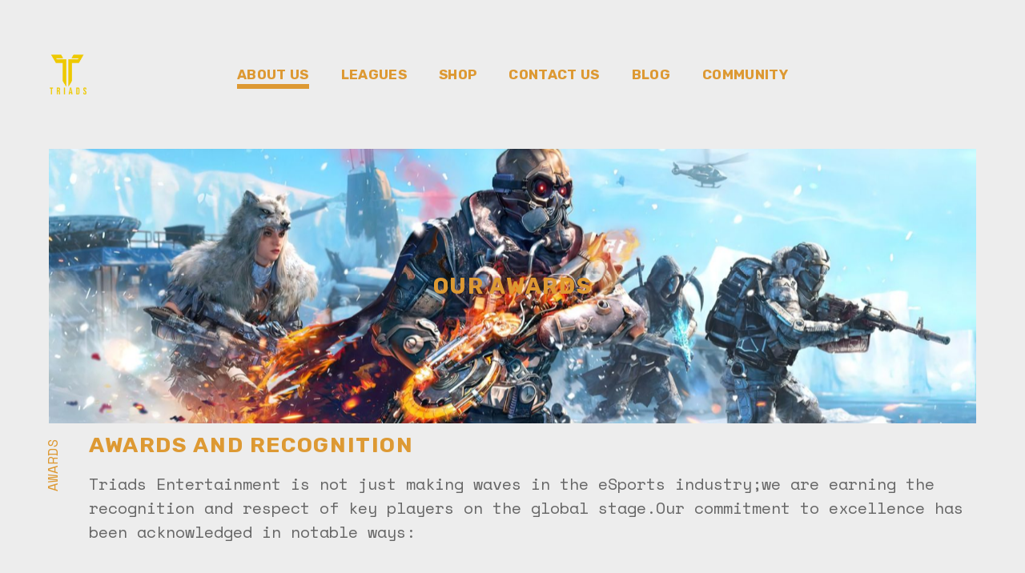

--- FILE ---
content_type: text/html; charset=UTF-8
request_url: https://triads.gg/awards-and-nominations/
body_size: 22322
content:
<!DOCTYPE html>
<html lang="en-US">
<head>
	<meta charset="UTF-8">
	<meta name="viewport" content="width=device-width, initial-scale=1, user-scalable=yes">

	<meta name='robots' content='index, follow, max-image-preview:large, max-snippet:-1, max-video-preview:-1' />

	<!-- This site is optimized with the Yoast SEO plugin v21.7 - https://yoast.com/wordpress/plugins/seo/ -->
	<title>Our Awards - Triads Entertainment</title>
	<link rel="canonical" href="https://triads.gg/awards-and-nominations/" />
	<meta property="og:locale" content="en_US" />
	<meta property="og:type" content="article" />
	<meta property="og:title" content="Our Awards - Triads Entertainment" />
	<meta property="og:description" content="AWARDS AWARDS AND RECOGNITION Triads Entertainment is not just making waves in the eSports industry;we are earning the recognition and respect of key players on the global stage.Our commitment to excellence has been acknowledged in notable ways: AWARDS Go Global AWARDS 2023 FINALIST: We are immensely proud to announce that Triads Entertainment was named a [&hellip;]" />
	<meta property="og:url" content="https://triads.gg/awards-and-nominations/" />
	<meta property="og:site_name" content="Triads Entertainment" />
	<meta property="article:publisher" content="https://facebook.com/triadsent" />
	<meta property="article:modified_time" content="2023-11-17T11:59:11+00:00" />
	<meta property="og:image" content="https://triads.gg/wp-content/uploads/2023/10/Black-300x300.png" />
	<meta name="twitter:card" content="summary_large_image" />
	<meta name="twitter:site" content="@_triadsent" />
	<meta name="twitter:label1" content="Est. reading time" />
	<meta name="twitter:data1" content="1 minute" />
	<script type="application/ld+json" class="yoast-schema-graph">{"@context":"https://schema.org","@graph":[{"@type":"WebPage","@id":"https://triads.gg/awards-and-nominations/","url":"https://triads.gg/awards-and-nominations/","name":"Our Awards - Triads Entertainment","isPartOf":{"@id":"https://triads.gg/#website"},"primaryImageOfPage":{"@id":"https://triads.gg/awards-and-nominations/#primaryimage"},"image":{"@id":"https://triads.gg/awards-and-nominations/#primaryimage"},"thumbnailUrl":"https://triads.gg/wp-content/uploads/2023/10/Black-300x300.png","datePublished":"2023-11-10T13:18:16+00:00","dateModified":"2023-11-17T11:59:11+00:00","breadcrumb":{"@id":"https://triads.gg/awards-and-nominations/#breadcrumb"},"inLanguage":"en-US","potentialAction":[{"@type":"ReadAction","target":["https://triads.gg/awards-and-nominations/"]}]},{"@type":"ImageObject","inLanguage":"en-US","@id":"https://triads.gg/awards-and-nominations/#primaryimage","url":"https://triads.gg/wp-content/uploads/2023/10/Black.png","contentUrl":"https://triads.gg/wp-content/uploads/2023/10/Black.png","width":2362,"height":2362},{"@type":"BreadcrumbList","@id":"https://triads.gg/awards-and-nominations/#breadcrumb","itemListElement":[{"@type":"ListItem","position":1,"name":"Home","item":"https://triads.gg/"},{"@type":"ListItem","position":2,"name":"Our Awards"}]},{"@type":"WebSite","@id":"https://triads.gg/#website","url":"https://triads.gg/","name":"Triads Entertainment","description":"The major African Esports Brand","publisher":{"@id":"https://triads.gg/#organization"},"potentialAction":[{"@type":"SearchAction","target":{"@type":"EntryPoint","urlTemplate":"https://triads.gg/?s={search_term_string}"},"query-input":"required name=search_term_string"}],"inLanguage":"en-US"},{"@type":"Organization","@id":"https://triads.gg/#organization","name":"Triads Entertainment","url":"https://triads.gg/","logo":{"@type":"ImageObject","inLanguage":"en-US","@id":"https://triads.gg/#/schema/logo/image/","url":"https://triads.gg/wp-content/uploads/2023/10/Gold.png","contentUrl":"https://triads.gg/wp-content/uploads/2023/10/Gold.png","width":2362,"height":2362,"caption":"Triads Entertainment"},"image":{"@id":"https://triads.gg/#/schema/logo/image/"},"sameAs":["https://facebook.com/triadsent","https://twitter.com/_triadsent","https://instagram.com/triadsent","https://youtube.com/@triadsentertainment","https://tiktok.com/@triadsent","https://discord.gg/triadsent"]}]}</script>
	<!-- / Yoast SEO plugin. -->


<link rel='dns-prefetch' href='//www.googletagmanager.com' />
<link rel='dns-prefetch' href='//fonts.googleapis.com' />
<link rel="alternate" type="application/rss+xml" title="Triads Entertainment &raquo; Feed" href="https://triads.gg/feed/" />
<link rel="alternate" type="application/rss+xml" title="Triads Entertainment &raquo; Comments Feed" href="https://triads.gg/comments/feed/" />
<link rel="alternate" title="oEmbed (JSON)" type="application/json+oembed" href="https://triads.gg/wp-json/oembed/1.0/embed?url=https%3A%2F%2Ftriads.gg%2Fawards-and-nominations%2F" />
<link rel="alternate" title="oEmbed (XML)" type="text/xml+oembed" href="https://triads.gg/wp-json/oembed/1.0/embed?url=https%3A%2F%2Ftriads.gg%2Fawards-and-nominations%2F&#038;format=xml" />
<style id='wp-img-auto-sizes-contain-inline-css' type='text/css'>
img:is([sizes=auto i],[sizes^="auto," i]){contain-intrinsic-size:3000px 1500px}
/*# sourceURL=wp-img-auto-sizes-contain-inline-css */
</style>
<link rel='stylesheet' id='elegant-icons-css' href='https://triads.gg/wp-content/plugins/artorias-core/inc/icons/elegant-icons/assets/css/elegant-icons.min.css?ver=6.9' type='text/css' media='all' />
<link rel='stylesheet' id='font-awesome-css' href='https://triads.gg/wp-content/plugins/artorias-core/inc/icons/font-awesome/assets/css/all.min.css?ver=6.9' type='text/css' media='all' />
<style id='wp-emoji-styles-inline-css' type='text/css'>

	img.wp-smiley, img.emoji {
		display: inline !important;
		border: none !important;
		box-shadow: none !important;
		height: 1em !important;
		width: 1em !important;
		margin: 0 0.07em !important;
		vertical-align: -0.1em !important;
		background: none !important;
		padding: 0 !important;
	}
/*# sourceURL=wp-emoji-styles-inline-css */
</style>
<style id='classic-theme-styles-inline-css' type='text/css'>
/*! This file is auto-generated */
.wp-block-button__link{color:#fff;background-color:#32373c;border-radius:9999px;box-shadow:none;text-decoration:none;padding:calc(.667em + 2px) calc(1.333em + 2px);font-size:1.125em}.wp-block-file__button{background:#32373c;color:#fff;text-decoration:none}
/*# sourceURL=/wp-includes/css/classic-themes.min.css */
</style>
<link rel='stylesheet' id='contact-form-7-css' href='https://triads.gg/wp-content/plugins/contact-form-7/includes/css/styles.css?ver=5.8.2' type='text/css' media='all' />
<style id='woocommerce-inline-inline-css' type='text/css'>
.woocommerce form .form-row .required { visibility: visible; }
/*# sourceURL=woocommerce-inline-inline-css */
</style>
<link rel='stylesheet' id='hfe-style-css' href='https://triads.gg/wp-content/plugins/header-footer-elementor/assets/css/header-footer-elementor.css?ver=1.6.20' type='text/css' media='all' />
<link rel='stylesheet' id='artorias-core-elementor-css' href='https://triads.gg/wp-content/plugins/artorias-core/inc/plugins/elementor/assets/css/elementor.min.css?ver=6.9' type='text/css' media='all' />
<link rel='stylesheet' id='elementor-icons-css' href='https://triads.gg/wp-content/plugins/elementor/assets/lib/eicons/css/elementor-icons.min.css?ver=5.23.0' type='text/css' media='all' />
<link rel='stylesheet' id='elementor-frontend-css' href='https://triads.gg/wp-content/plugins/elementor/assets/css/frontend-lite.min.css?ver=3.17.1' type='text/css' media='all' />
<link rel='stylesheet' id='swiper-css' href='https://triads.gg/wp-content/plugins/elementor/assets/lib/swiper/v8/css/swiper.min.css?ver=8.4.5' type='text/css' media='all' />
<link rel='stylesheet' id='elementor-post-7-css' href='https://triads.gg/wp-content/uploads/elementor/css/post-7.css?ver=1744452648' type='text/css' media='all' />
<link rel='stylesheet' id='elementor-pro-css' href='https://triads.gg/wp-content/plugins/elementor-pro/assets/css/frontend-lite.min.css?ver=3.16.2' type='text/css' media='all' />
<link rel='stylesheet' id='wpdt-elementor-widget-font-css' href='https://triads.gg/wp-content/plugins/wpdatatables/integrations/page_builders/elementor/css/style.css?ver=6.1' type='text/css' media='all' />
<link rel='stylesheet' id='elementor-global-css' href='https://triads.gg/wp-content/uploads/elementor/css/global.css?ver=1744452649' type='text/css' media='all' />
<link rel='stylesheet' id='elementor-post-4355-css' href='https://triads.gg/wp-content/uploads/elementor/css/post-4355.css?ver=1744471137' type='text/css' media='all' />
<link rel='stylesheet' id='hfe-widgets-style-css' href='https://triads.gg/wp-content/plugins/header-footer-elementor/inc/widgets-css/frontend.css?ver=1.6.20' type='text/css' media='all' />
<link rel='stylesheet' id='qi-addons-for-elementor-grid-style-css' href='https://triads.gg/wp-content/plugins/qi-addons-for-elementor/assets/css/grid.min.css?ver=6.9' type='text/css' media='all' />
<link rel='stylesheet' id='qi-addons-for-elementor-helper-parts-style-css' href='https://triads.gg/wp-content/plugins/qi-addons-for-elementor/assets/css/helper-parts.min.css?ver=6.9' type='text/css' media='all' />
<link rel='stylesheet' id='qi-addons-for-elementor-style-css' href='https://triads.gg/wp-content/plugins/qi-addons-for-elementor/assets/css/main.min.css?ver=6.9' type='text/css' media='all' />
<link rel='stylesheet' id='magnific-popup-css' href='https://triads.gg/wp-content/themes/artorias/assets/plugins/magnific-popup/magnific-popup.css?ver=6.9' type='text/css' media='all' />
<link rel='stylesheet' id='artorias-main-css' href='https://triads.gg/wp-content/themes/artorias/assets/css/main.min.css?ver=6.9' type='text/css' media='all' />
<link rel='stylesheet' id='artorias-core-style-css' href='https://triads.gg/wp-content/plugins/artorias-core/assets/css/artorias-core.min.css?ver=6.9' type='text/css' media='all' />
<link rel='stylesheet' id='artorias-google-fonts-css' href='https://fonts.googleapis.com/css?family=Rubik%3A400%2C700%7CSpace+Mono%3A400%2C700&#038;subset=latin-ext&#038;display=swap&#038;ver=1.0.0' type='text/css' media='all' />
<link rel='stylesheet' id='artorias-grid-css' href='https://triads.gg/wp-content/themes/artorias/assets/css/grid.min.css?ver=6.9' type='text/css' media='all' />
<link rel='stylesheet' id='artorias-style-css' href='https://triads.gg/wp-content/themes/artorias/style.css?ver=6.9' type='text/css' media='all' />
<style id='artorias-style-inline-css' type='text/css'>
#qodef-content-bottom { background-color: #ededed;}label { color: #474747;font-size: 20px;}input[type="text"], input[type="email"], input[type="url"], input[type="password"], input[type="number"], input[type="tel"], input[type="search"], input[type="date"], textarea, select, body .select2-container--default .select2-selection--single, body .select2-container--default .select2-selection--multiple { font-size: 22px;}input[type="submit"], button[type="submit"], .qodef-theme-button, .qodef-button.qodef-html--link.qodef-layout--filled, #qodef-woo-page .added_to_cart, #qodef-woo-page .button, .qodef-woo-shortcode .added_to_cart, .qodef-woo-shortcode .button, .widget.woocommerce .button { font-size: 22px;}.qodef-button.qodef-layout--textual { font-size: 22px;}#qodef-page-footer-top-area { background-color: #ededed;}#qodef-page-footer-bottom-area { background-color: #ededed;}body { background-color: #ededed;}#qodef-page-inner { padding: 0px;}@media only screen and (max-width: 1024px) { #qodef-page-inner { padding: 0px;}}:root { --qode-main-color: #dd9933;}.qodef-page-title { height: 345px;--qodef-title-margin: 60px;--qodef-title-margin-responsive: 7%;background-color: #ededed;}@media only screen and (max-width: 1024px) { .qodef-page-title { height: 200px;}}body { color: #666666;font-size: 20px;}h1, .qodef-h1 { font-size: 28px;}h2, .qodef-h2 { font-size: 27px;}h3, .qodef-h3 { font-size: 26px;}h4, .qodef-h4 { font-size: 25px;}h5, .qodef-h5 { font-size: 24px;}h6, .qodef-h6 { color: #2d2d2d;font-size: 23px;}a, p a { color: #dd9933;}.qodef-header--standard #qodef-page-header { --qode-header-height: 185px;height: 185px;background-color: #ededed;}@media only screen and (max-width: 1440px){p { font-size: 20px;line-height: 30px;}}@media only screen and (max-width: 1366px){p { font-size: 20px;line-height: 30px;}}@media only screen and (max-width: 1024px){p { font-size: 20px;}}@media only screen and (max-width: 768px){p { font-size: 20px;}}@media only screen and (max-width: 680px){p { font-size: 22px;}}
/*# sourceURL=artorias-style-inline-css */
</style>
<link rel='stylesheet' id='elementor-post-5094-css' href='https://triads.gg/wp-content/uploads/elementor/css/post-5094.css?ver=1744452649' type='text/css' media='all' />
<link rel='stylesheet' id='google-fonts-1-css' href='https://fonts.googleapis.com/css?family=Roboto%3A100%2C100italic%2C200%2C200italic%2C300%2C300italic%2C400%2C400italic%2C500%2C500italic%2C600%2C600italic%2C700%2C700italic%2C800%2C800italic%2C900%2C900italic&#038;display=swap&#038;ver=6.9' type='text/css' media='all' />
<link rel="preconnect" href="https://fonts.gstatic.com/" crossorigin><script type="text/javascript" src="https://triads.gg/wp-includes/js/jquery/jquery.min.js?ver=3.7.1" id="jquery-core-js"></script>
<script type="text/javascript" src="https://triads.gg/wp-includes/js/jquery/jquery-migrate.min.js?ver=3.4.1" id="jquery-migrate-js"></script>

<!-- Google Analytics snippet added by Site Kit -->
<script type="text/javascript" src="https://www.googletagmanager.com/gtag/js?id=GT-WKX69Q9" id="google_gtagjs-js" async></script>
<script type="text/javascript" id="google_gtagjs-js-after">
/* <![CDATA[ */
window.dataLayer = window.dataLayer || [];function gtag(){dataLayer.push(arguments);}
gtag('set', 'linker', {"domains":["triads.gg"]} );
gtag("js", new Date());
gtag("set", "developer_id.dZTNiMT", true);
gtag("config", "GT-WKX69Q9");
//# sourceURL=google_gtagjs-js-after
/* ]]> */
</script>

<!-- End Google Analytics snippet added by Site Kit -->
<link rel="https://api.w.org/" href="https://triads.gg/wp-json/" /><link rel="alternate" title="JSON" type="application/json" href="https://triads.gg/wp-json/wp/v2/pages/4355" /><link rel="EditURI" type="application/rsd+xml" title="RSD" href="https://triads.gg/xmlrpc.php?rsd" />
<meta name="generator" content="WordPress 6.9" />
<meta name="generator" content="WooCommerce 8.2.4" />
<link rel='shortlink' href='https://triads.gg/?p=4355' />
<meta name="generator" content="Site Kit by Google 1.116.0" />	<noscript><style>.woocommerce-product-gallery{ opacity: 1 !important; }</style></noscript>
	<meta name="generator" content="Elementor 3.17.1; features: e_dom_optimization, e_optimized_assets_loading, e_optimized_css_loading, additional_custom_breakpoints, block_editor_assets_optimize, e_image_loading_optimization; settings: css_print_method-external, google_font-enabled, font_display-swap">
<meta name="generator" content="Powered by Slider Revolution 6.6.7 - responsive, Mobile-Friendly Slider Plugin for WordPress with comfortable drag and drop interface." />
<link rel="icon" href="https://triads.gg/wp-content/uploads/2023/10/cropped-Gold-32x32.png" sizes="32x32" />
<link rel="icon" href="https://triads.gg/wp-content/uploads/2023/10/cropped-Gold-192x192.png" sizes="192x192" />
<link rel="apple-touch-icon" href="https://triads.gg/wp-content/uploads/2023/10/cropped-Gold-180x180.png" />
<meta name="msapplication-TileImage" content="https://triads.gg/wp-content/uploads/2023/10/cropped-Gold-270x270.png" />
<script>function setREVStartSize(e){
			//window.requestAnimationFrame(function() {
				window.RSIW = window.RSIW===undefined ? window.innerWidth : window.RSIW;
				window.RSIH = window.RSIH===undefined ? window.innerHeight : window.RSIH;
				try {
					var pw = document.getElementById(e.c).parentNode.offsetWidth,
						newh;
					pw = pw===0 || isNaN(pw) || (e.l=="fullwidth" || e.layout=="fullwidth") ? window.RSIW : pw;
					e.tabw = e.tabw===undefined ? 0 : parseInt(e.tabw);
					e.thumbw = e.thumbw===undefined ? 0 : parseInt(e.thumbw);
					e.tabh = e.tabh===undefined ? 0 : parseInt(e.tabh);
					e.thumbh = e.thumbh===undefined ? 0 : parseInt(e.thumbh);
					e.tabhide = e.tabhide===undefined ? 0 : parseInt(e.tabhide);
					e.thumbhide = e.thumbhide===undefined ? 0 : parseInt(e.thumbhide);
					e.mh = e.mh===undefined || e.mh=="" || e.mh==="auto" ? 0 : parseInt(e.mh,0);
					if(e.layout==="fullscreen" || e.l==="fullscreen")
						newh = Math.max(e.mh,window.RSIH);
					else{
						e.gw = Array.isArray(e.gw) ? e.gw : [e.gw];
						for (var i in e.rl) if (e.gw[i]===undefined || e.gw[i]===0) e.gw[i] = e.gw[i-1];
						e.gh = e.el===undefined || e.el==="" || (Array.isArray(e.el) && e.el.length==0)? e.gh : e.el;
						e.gh = Array.isArray(e.gh) ? e.gh : [e.gh];
						for (var i in e.rl) if (e.gh[i]===undefined || e.gh[i]===0) e.gh[i] = e.gh[i-1];
											
						var nl = new Array(e.rl.length),
							ix = 0,
							sl;
						e.tabw = e.tabhide>=pw ? 0 : e.tabw;
						e.thumbw = e.thumbhide>=pw ? 0 : e.thumbw;
						e.tabh = e.tabhide>=pw ? 0 : e.tabh;
						e.thumbh = e.thumbhide>=pw ? 0 : e.thumbh;
						for (var i in e.rl) nl[i] = e.rl[i]<window.RSIW ? 0 : e.rl[i];
						sl = nl[0];
						for (var i in nl) if (sl>nl[i] && nl[i]>0) { sl = nl[i]; ix=i;}
						var m = pw>(e.gw[ix]+e.tabw+e.thumbw) ? 1 : (pw-(e.tabw+e.thumbw)) / (e.gw[ix]);
						newh =  (e.gh[ix] * m) + (e.tabh + e.thumbh);
					}
					var el = document.getElementById(e.c);
					if (el!==null && el) el.style.height = newh+"px";
					el = document.getElementById(e.c+"_wrapper");
					if (el!==null && el) {
						el.style.height = newh+"px";
						el.style.display = "block";
					}
				} catch(e){
					console.log("Failure at Presize of Slider:" + e)
				}
			//});
		  };</script>
		<style type="text/css" id="wp-custom-css">
			.classes * {
	color: black !important;
}
.classes *:hover {
	color: #d19103!important;
	text-decoration:underline
}
.classes{
	color: black !important;
}
.classes{
/* 	color: blue !important; */
}
.top{
	color: black !important;
}
.top *{
	color: black !important;
}
.top *:hover{
	color: #d19103 !important;
	text-decoration:underline
}
.posts *:hover{
	text-decoration:underline;
	color: #d19103!important;		
}
.posts *{
	color:black !important;
}
		</style>
		<style id='wp-block-heading-inline-css' type='text/css'>
h1:where(.wp-block-heading).has-background,h2:where(.wp-block-heading).has-background,h3:where(.wp-block-heading).has-background,h4:where(.wp-block-heading).has-background,h5:where(.wp-block-heading).has-background,h6:where(.wp-block-heading).has-background{padding:1.25em 2.375em}h1.has-text-align-left[style*=writing-mode]:where([style*=vertical-lr]),h1.has-text-align-right[style*=writing-mode]:where([style*=vertical-rl]),h2.has-text-align-left[style*=writing-mode]:where([style*=vertical-lr]),h2.has-text-align-right[style*=writing-mode]:where([style*=vertical-rl]),h3.has-text-align-left[style*=writing-mode]:where([style*=vertical-lr]),h3.has-text-align-right[style*=writing-mode]:where([style*=vertical-rl]),h4.has-text-align-left[style*=writing-mode]:where([style*=vertical-lr]),h4.has-text-align-right[style*=writing-mode]:where([style*=vertical-rl]),h5.has-text-align-left[style*=writing-mode]:where([style*=vertical-lr]),h5.has-text-align-right[style*=writing-mode]:where([style*=vertical-rl]),h6.has-text-align-left[style*=writing-mode]:where([style*=vertical-lr]),h6.has-text-align-right[style*=writing-mode]:where([style*=vertical-rl]){rotate:180deg}
/*# sourceURL=https://triads.gg/wp-includes/blocks/heading/style.min.css */
</style>
<style id='wp-block-image-inline-css' type='text/css'>
.wp-block-image>a,.wp-block-image>figure>a{display:inline-block}.wp-block-image img{box-sizing:border-box;height:auto;max-width:100%;vertical-align:bottom}@media not (prefers-reduced-motion){.wp-block-image img.hide{visibility:hidden}.wp-block-image img.show{animation:show-content-image .4s}}.wp-block-image[style*=border-radius] img,.wp-block-image[style*=border-radius]>a{border-radius:inherit}.wp-block-image.has-custom-border img{box-sizing:border-box}.wp-block-image.aligncenter{text-align:center}.wp-block-image.alignfull>a,.wp-block-image.alignwide>a{width:100%}.wp-block-image.alignfull img,.wp-block-image.alignwide img{height:auto;width:100%}.wp-block-image .aligncenter,.wp-block-image .alignleft,.wp-block-image .alignright,.wp-block-image.aligncenter,.wp-block-image.alignleft,.wp-block-image.alignright{display:table}.wp-block-image .aligncenter>figcaption,.wp-block-image .alignleft>figcaption,.wp-block-image .alignright>figcaption,.wp-block-image.aligncenter>figcaption,.wp-block-image.alignleft>figcaption,.wp-block-image.alignright>figcaption{caption-side:bottom;display:table-caption}.wp-block-image .alignleft{float:left;margin:.5em 1em .5em 0}.wp-block-image .alignright{float:right;margin:.5em 0 .5em 1em}.wp-block-image .aligncenter{margin-left:auto;margin-right:auto}.wp-block-image :where(figcaption){margin-bottom:1em;margin-top:.5em}.wp-block-image.is-style-circle-mask img{border-radius:9999px}@supports ((-webkit-mask-image:none) or (mask-image:none)) or (-webkit-mask-image:none){.wp-block-image.is-style-circle-mask img{border-radius:0;-webkit-mask-image:url('data:image/svg+xml;utf8,<svg viewBox="0 0 100 100" xmlns="http://www.w3.org/2000/svg"><circle cx="50" cy="50" r="50"/></svg>');mask-image:url('data:image/svg+xml;utf8,<svg viewBox="0 0 100 100" xmlns="http://www.w3.org/2000/svg"><circle cx="50" cy="50" r="50"/></svg>');mask-mode:alpha;-webkit-mask-position:center;mask-position:center;-webkit-mask-repeat:no-repeat;mask-repeat:no-repeat;-webkit-mask-size:contain;mask-size:contain}}:root :where(.wp-block-image.is-style-rounded img,.wp-block-image .is-style-rounded img){border-radius:9999px}.wp-block-image figure{margin:0}.wp-lightbox-container{display:flex;flex-direction:column;position:relative}.wp-lightbox-container img{cursor:zoom-in}.wp-lightbox-container img:hover+button{opacity:1}.wp-lightbox-container button{align-items:center;backdrop-filter:blur(16px) saturate(180%);background-color:#5a5a5a40;border:none;border-radius:4px;cursor:zoom-in;display:flex;height:20px;justify-content:center;opacity:0;padding:0;position:absolute;right:16px;text-align:center;top:16px;width:20px;z-index:100}@media not (prefers-reduced-motion){.wp-lightbox-container button{transition:opacity .2s ease}}.wp-lightbox-container button:focus-visible{outline:3px auto #5a5a5a40;outline:3px auto -webkit-focus-ring-color;outline-offset:3px}.wp-lightbox-container button:hover{cursor:pointer;opacity:1}.wp-lightbox-container button:focus{opacity:1}.wp-lightbox-container button:focus,.wp-lightbox-container button:hover,.wp-lightbox-container button:not(:hover):not(:active):not(.has-background){background-color:#5a5a5a40;border:none}.wp-lightbox-overlay{box-sizing:border-box;cursor:zoom-out;height:100vh;left:0;overflow:hidden;position:fixed;top:0;visibility:hidden;width:100%;z-index:100000}.wp-lightbox-overlay .close-button{align-items:center;cursor:pointer;display:flex;justify-content:center;min-height:40px;min-width:40px;padding:0;position:absolute;right:calc(env(safe-area-inset-right) + 16px);top:calc(env(safe-area-inset-top) + 16px);z-index:5000000}.wp-lightbox-overlay .close-button:focus,.wp-lightbox-overlay .close-button:hover,.wp-lightbox-overlay .close-button:not(:hover):not(:active):not(.has-background){background:none;border:none}.wp-lightbox-overlay .lightbox-image-container{height:var(--wp--lightbox-container-height);left:50%;overflow:hidden;position:absolute;top:50%;transform:translate(-50%,-50%);transform-origin:top left;width:var(--wp--lightbox-container-width);z-index:9999999999}.wp-lightbox-overlay .wp-block-image{align-items:center;box-sizing:border-box;display:flex;height:100%;justify-content:center;margin:0;position:relative;transform-origin:0 0;width:100%;z-index:3000000}.wp-lightbox-overlay .wp-block-image img{height:var(--wp--lightbox-image-height);min-height:var(--wp--lightbox-image-height);min-width:var(--wp--lightbox-image-width);width:var(--wp--lightbox-image-width)}.wp-lightbox-overlay .wp-block-image figcaption{display:none}.wp-lightbox-overlay button{background:none;border:none}.wp-lightbox-overlay .scrim{background-color:#fff;height:100%;opacity:.9;position:absolute;width:100%;z-index:2000000}.wp-lightbox-overlay.active{visibility:visible}@media not (prefers-reduced-motion){.wp-lightbox-overlay.active{animation:turn-on-visibility .25s both}.wp-lightbox-overlay.active img{animation:turn-on-visibility .35s both}.wp-lightbox-overlay.show-closing-animation:not(.active){animation:turn-off-visibility .35s both}.wp-lightbox-overlay.show-closing-animation:not(.active) img{animation:turn-off-visibility .25s both}.wp-lightbox-overlay.zoom.active{animation:none;opacity:1;visibility:visible}.wp-lightbox-overlay.zoom.active .lightbox-image-container{animation:lightbox-zoom-in .4s}.wp-lightbox-overlay.zoom.active .lightbox-image-container img{animation:none}.wp-lightbox-overlay.zoom.active .scrim{animation:turn-on-visibility .4s forwards}.wp-lightbox-overlay.zoom.show-closing-animation:not(.active){animation:none}.wp-lightbox-overlay.zoom.show-closing-animation:not(.active) .lightbox-image-container{animation:lightbox-zoom-out .4s}.wp-lightbox-overlay.zoom.show-closing-animation:not(.active) .lightbox-image-container img{animation:none}.wp-lightbox-overlay.zoom.show-closing-animation:not(.active) .scrim{animation:turn-off-visibility .4s forwards}}@keyframes show-content-image{0%{visibility:hidden}99%{visibility:hidden}to{visibility:visible}}@keyframes turn-on-visibility{0%{opacity:0}to{opacity:1}}@keyframes turn-off-visibility{0%{opacity:1;visibility:visible}99%{opacity:0;visibility:visible}to{opacity:0;visibility:hidden}}@keyframes lightbox-zoom-in{0%{transform:translate(calc((-100vw + var(--wp--lightbox-scrollbar-width))/2 + var(--wp--lightbox-initial-left-position)),calc(-50vh + var(--wp--lightbox-initial-top-position))) scale(var(--wp--lightbox-scale))}to{transform:translate(-50%,-50%) scale(1)}}@keyframes lightbox-zoom-out{0%{transform:translate(-50%,-50%) scale(1);visibility:visible}99%{visibility:visible}to{transform:translate(calc((-100vw + var(--wp--lightbox-scrollbar-width))/2 + var(--wp--lightbox-initial-left-position)),calc(-50vh + var(--wp--lightbox-initial-top-position))) scale(var(--wp--lightbox-scale));visibility:hidden}}
/*# sourceURL=https://triads.gg/wp-includes/blocks/image/style.min.css */
</style>
<style id='wp-block-latest-posts-inline-css' type='text/css'>
.wp-block-latest-posts{box-sizing:border-box}.wp-block-latest-posts.alignleft{margin-right:2em}.wp-block-latest-posts.alignright{margin-left:2em}.wp-block-latest-posts.wp-block-latest-posts__list{list-style:none}.wp-block-latest-posts.wp-block-latest-posts__list li{clear:both;overflow-wrap:break-word}.wp-block-latest-posts.is-grid{display:flex;flex-wrap:wrap}.wp-block-latest-posts.is-grid li{margin:0 1.25em 1.25em 0;width:100%}@media (min-width:600px){.wp-block-latest-posts.columns-2 li{width:calc(50% - .625em)}.wp-block-latest-posts.columns-2 li:nth-child(2n){margin-right:0}.wp-block-latest-posts.columns-3 li{width:calc(33.33333% - .83333em)}.wp-block-latest-posts.columns-3 li:nth-child(3n){margin-right:0}.wp-block-latest-posts.columns-4 li{width:calc(25% - .9375em)}.wp-block-latest-posts.columns-4 li:nth-child(4n){margin-right:0}.wp-block-latest-posts.columns-5 li{width:calc(20% - 1em)}.wp-block-latest-posts.columns-5 li:nth-child(5n){margin-right:0}.wp-block-latest-posts.columns-6 li{width:calc(16.66667% - 1.04167em)}.wp-block-latest-posts.columns-6 li:nth-child(6n){margin-right:0}}:root :where(.wp-block-latest-posts.is-grid){padding:0}:root :where(.wp-block-latest-posts.wp-block-latest-posts__list){padding-left:0}.wp-block-latest-posts__post-author,.wp-block-latest-posts__post-date{display:block;font-size:.8125em}.wp-block-latest-posts__post-excerpt,.wp-block-latest-posts__post-full-content{margin-bottom:1em;margin-top:.5em}.wp-block-latest-posts__featured-image a{display:inline-block}.wp-block-latest-posts__featured-image img{height:auto;max-width:100%;width:auto}.wp-block-latest-posts__featured-image.alignleft{float:left;margin-right:1em}.wp-block-latest-posts__featured-image.alignright{float:right;margin-left:1em}.wp-block-latest-posts__featured-image.aligncenter{margin-bottom:1em;text-align:center}
/*# sourceURL=https://triads.gg/wp-includes/blocks/latest-posts/style.min.css */
</style>
<style id='wp-block-list-inline-css' type='text/css'>
ol,ul{box-sizing:border-box}:root :where(.wp-block-list.has-background){padding:1.25em 2.375em}
/*# sourceURL=https://triads.gg/wp-includes/blocks/list/style.min.css */
</style>
<style id='wp-block-paragraph-inline-css' type='text/css'>
.is-small-text{font-size:.875em}.is-regular-text{font-size:1em}.is-large-text{font-size:2.25em}.is-larger-text{font-size:3em}.has-drop-cap:not(:focus):first-letter{float:left;font-size:8.4em;font-style:normal;font-weight:100;line-height:.68;margin:.05em .1em 0 0;text-transform:uppercase}body.rtl .has-drop-cap:not(:focus):first-letter{float:none;margin-left:.1em}p.has-drop-cap.has-background{overflow:hidden}:root :where(p.has-background){padding:1.25em 2.375em}:where(p.has-text-color:not(.has-link-color)) a{color:inherit}p.has-text-align-left[style*="writing-mode:vertical-lr"],p.has-text-align-right[style*="writing-mode:vertical-rl"]{rotate:180deg}
/*# sourceURL=https://triads.gg/wp-includes/blocks/paragraph/style.min.css */
</style>
<style id='global-styles-inline-css' type='text/css'>
:root{--wp--preset--aspect-ratio--square: 1;--wp--preset--aspect-ratio--4-3: 4/3;--wp--preset--aspect-ratio--3-4: 3/4;--wp--preset--aspect-ratio--3-2: 3/2;--wp--preset--aspect-ratio--2-3: 2/3;--wp--preset--aspect-ratio--16-9: 16/9;--wp--preset--aspect-ratio--9-16: 9/16;--wp--preset--color--black: #000000;--wp--preset--color--cyan-bluish-gray: #abb8c3;--wp--preset--color--white: #ffffff;--wp--preset--color--pale-pink: #f78da7;--wp--preset--color--vivid-red: #cf2e2e;--wp--preset--color--luminous-vivid-orange: #ff6900;--wp--preset--color--luminous-vivid-amber: #fcb900;--wp--preset--color--light-green-cyan: #7bdcb5;--wp--preset--color--vivid-green-cyan: #00d084;--wp--preset--color--pale-cyan-blue: #8ed1fc;--wp--preset--color--vivid-cyan-blue: #0693e3;--wp--preset--color--vivid-purple: #9b51e0;--wp--preset--gradient--vivid-cyan-blue-to-vivid-purple: linear-gradient(135deg,rgb(6,147,227) 0%,rgb(155,81,224) 100%);--wp--preset--gradient--light-green-cyan-to-vivid-green-cyan: linear-gradient(135deg,rgb(122,220,180) 0%,rgb(0,208,130) 100%);--wp--preset--gradient--luminous-vivid-amber-to-luminous-vivid-orange: linear-gradient(135deg,rgb(252,185,0) 0%,rgb(255,105,0) 100%);--wp--preset--gradient--luminous-vivid-orange-to-vivid-red: linear-gradient(135deg,rgb(255,105,0) 0%,rgb(207,46,46) 100%);--wp--preset--gradient--very-light-gray-to-cyan-bluish-gray: linear-gradient(135deg,rgb(238,238,238) 0%,rgb(169,184,195) 100%);--wp--preset--gradient--cool-to-warm-spectrum: linear-gradient(135deg,rgb(74,234,220) 0%,rgb(151,120,209) 20%,rgb(207,42,186) 40%,rgb(238,44,130) 60%,rgb(251,105,98) 80%,rgb(254,248,76) 100%);--wp--preset--gradient--blush-light-purple: linear-gradient(135deg,rgb(255,206,236) 0%,rgb(152,150,240) 100%);--wp--preset--gradient--blush-bordeaux: linear-gradient(135deg,rgb(254,205,165) 0%,rgb(254,45,45) 50%,rgb(107,0,62) 100%);--wp--preset--gradient--luminous-dusk: linear-gradient(135deg,rgb(255,203,112) 0%,rgb(199,81,192) 50%,rgb(65,88,208) 100%);--wp--preset--gradient--pale-ocean: linear-gradient(135deg,rgb(255,245,203) 0%,rgb(182,227,212) 50%,rgb(51,167,181) 100%);--wp--preset--gradient--electric-grass: linear-gradient(135deg,rgb(202,248,128) 0%,rgb(113,206,126) 100%);--wp--preset--gradient--midnight: linear-gradient(135deg,rgb(2,3,129) 0%,rgb(40,116,252) 100%);--wp--preset--font-size--small: 13px;--wp--preset--font-size--medium: 20px;--wp--preset--font-size--large: 36px;--wp--preset--font-size--x-large: 42px;--wp--preset--spacing--20: 0.44rem;--wp--preset--spacing--30: 0.67rem;--wp--preset--spacing--40: 1rem;--wp--preset--spacing--50: 1.5rem;--wp--preset--spacing--60: 2.25rem;--wp--preset--spacing--70: 3.38rem;--wp--preset--spacing--80: 5.06rem;--wp--preset--shadow--natural: 6px 6px 9px rgba(0, 0, 0, 0.2);--wp--preset--shadow--deep: 12px 12px 50px rgba(0, 0, 0, 0.4);--wp--preset--shadow--sharp: 6px 6px 0px rgba(0, 0, 0, 0.2);--wp--preset--shadow--outlined: 6px 6px 0px -3px rgb(255, 255, 255), 6px 6px rgb(0, 0, 0);--wp--preset--shadow--crisp: 6px 6px 0px rgb(0, 0, 0);}:where(.is-layout-flex){gap: 0.5em;}:where(.is-layout-grid){gap: 0.5em;}body .is-layout-flex{display: flex;}.is-layout-flex{flex-wrap: wrap;align-items: center;}.is-layout-flex > :is(*, div){margin: 0;}body .is-layout-grid{display: grid;}.is-layout-grid > :is(*, div){margin: 0;}:where(.wp-block-columns.is-layout-flex){gap: 2em;}:where(.wp-block-columns.is-layout-grid){gap: 2em;}:where(.wp-block-post-template.is-layout-flex){gap: 1.25em;}:where(.wp-block-post-template.is-layout-grid){gap: 1.25em;}.has-black-color{color: var(--wp--preset--color--black) !important;}.has-cyan-bluish-gray-color{color: var(--wp--preset--color--cyan-bluish-gray) !important;}.has-white-color{color: var(--wp--preset--color--white) !important;}.has-pale-pink-color{color: var(--wp--preset--color--pale-pink) !important;}.has-vivid-red-color{color: var(--wp--preset--color--vivid-red) !important;}.has-luminous-vivid-orange-color{color: var(--wp--preset--color--luminous-vivid-orange) !important;}.has-luminous-vivid-amber-color{color: var(--wp--preset--color--luminous-vivid-amber) !important;}.has-light-green-cyan-color{color: var(--wp--preset--color--light-green-cyan) !important;}.has-vivid-green-cyan-color{color: var(--wp--preset--color--vivid-green-cyan) !important;}.has-pale-cyan-blue-color{color: var(--wp--preset--color--pale-cyan-blue) !important;}.has-vivid-cyan-blue-color{color: var(--wp--preset--color--vivid-cyan-blue) !important;}.has-vivid-purple-color{color: var(--wp--preset--color--vivid-purple) !important;}.has-black-background-color{background-color: var(--wp--preset--color--black) !important;}.has-cyan-bluish-gray-background-color{background-color: var(--wp--preset--color--cyan-bluish-gray) !important;}.has-white-background-color{background-color: var(--wp--preset--color--white) !important;}.has-pale-pink-background-color{background-color: var(--wp--preset--color--pale-pink) !important;}.has-vivid-red-background-color{background-color: var(--wp--preset--color--vivid-red) !important;}.has-luminous-vivid-orange-background-color{background-color: var(--wp--preset--color--luminous-vivid-orange) !important;}.has-luminous-vivid-amber-background-color{background-color: var(--wp--preset--color--luminous-vivid-amber) !important;}.has-light-green-cyan-background-color{background-color: var(--wp--preset--color--light-green-cyan) !important;}.has-vivid-green-cyan-background-color{background-color: var(--wp--preset--color--vivid-green-cyan) !important;}.has-pale-cyan-blue-background-color{background-color: var(--wp--preset--color--pale-cyan-blue) !important;}.has-vivid-cyan-blue-background-color{background-color: var(--wp--preset--color--vivid-cyan-blue) !important;}.has-vivid-purple-background-color{background-color: var(--wp--preset--color--vivid-purple) !important;}.has-black-border-color{border-color: var(--wp--preset--color--black) !important;}.has-cyan-bluish-gray-border-color{border-color: var(--wp--preset--color--cyan-bluish-gray) !important;}.has-white-border-color{border-color: var(--wp--preset--color--white) !important;}.has-pale-pink-border-color{border-color: var(--wp--preset--color--pale-pink) !important;}.has-vivid-red-border-color{border-color: var(--wp--preset--color--vivid-red) !important;}.has-luminous-vivid-orange-border-color{border-color: var(--wp--preset--color--luminous-vivid-orange) !important;}.has-luminous-vivid-amber-border-color{border-color: var(--wp--preset--color--luminous-vivid-amber) !important;}.has-light-green-cyan-border-color{border-color: var(--wp--preset--color--light-green-cyan) !important;}.has-vivid-green-cyan-border-color{border-color: var(--wp--preset--color--vivid-green-cyan) !important;}.has-pale-cyan-blue-border-color{border-color: var(--wp--preset--color--pale-cyan-blue) !important;}.has-vivid-cyan-blue-border-color{border-color: var(--wp--preset--color--vivid-cyan-blue) !important;}.has-vivid-purple-border-color{border-color: var(--wp--preset--color--vivid-purple) !important;}.has-vivid-cyan-blue-to-vivid-purple-gradient-background{background: var(--wp--preset--gradient--vivid-cyan-blue-to-vivid-purple) !important;}.has-light-green-cyan-to-vivid-green-cyan-gradient-background{background: var(--wp--preset--gradient--light-green-cyan-to-vivid-green-cyan) !important;}.has-luminous-vivid-amber-to-luminous-vivid-orange-gradient-background{background: var(--wp--preset--gradient--luminous-vivid-amber-to-luminous-vivid-orange) !important;}.has-luminous-vivid-orange-to-vivid-red-gradient-background{background: var(--wp--preset--gradient--luminous-vivid-orange-to-vivid-red) !important;}.has-very-light-gray-to-cyan-bluish-gray-gradient-background{background: var(--wp--preset--gradient--very-light-gray-to-cyan-bluish-gray) !important;}.has-cool-to-warm-spectrum-gradient-background{background: var(--wp--preset--gradient--cool-to-warm-spectrum) !important;}.has-blush-light-purple-gradient-background{background: var(--wp--preset--gradient--blush-light-purple) !important;}.has-blush-bordeaux-gradient-background{background: var(--wp--preset--gradient--blush-bordeaux) !important;}.has-luminous-dusk-gradient-background{background: var(--wp--preset--gradient--luminous-dusk) !important;}.has-pale-ocean-gradient-background{background: var(--wp--preset--gradient--pale-ocean) !important;}.has-electric-grass-gradient-background{background: var(--wp--preset--gradient--electric-grass) !important;}.has-midnight-gradient-background{background: var(--wp--preset--gradient--midnight) !important;}.has-small-font-size{font-size: var(--wp--preset--font-size--small) !important;}.has-medium-font-size{font-size: var(--wp--preset--font-size--medium) !important;}.has-large-font-size{font-size: var(--wp--preset--font-size--large) !important;}.has-x-large-font-size{font-size: var(--wp--preset--font-size--x-large) !important;}
/*# sourceURL=global-styles-inline-css */
</style>
<link rel='stylesheet' id='e-animations-css' href='https://triads.gg/wp-content/plugins/elementor/assets/lib/animations/animations.min.css?ver=3.17.1' type='text/css' media='all' />
<link rel='stylesheet' id='rs-plugin-settings-css' href='https://triads.gg/wp-content/plugins/revslider/public/assets/css/rs6.css?ver=6.6.7' type='text/css' media='all' />
<style id='rs-plugin-settings-inline-css' type='text/css'>
#rs-demo-id {}
/*# sourceURL=rs-plugin-settings-inline-css */
</style>
</head>
<body class="wp-singular page-template page-template-page-full-width page-template-page-full-width-php page page-id-4355 wp-custom-logo wp-theme-artorias theme-artorias qode-framework-1.2 woocommerce-no-js ehf-template-artorias ehf-stylesheet-artorias qodef-qi--no-touch qi-addons-for-elementor-1.6.3 qodef-back-to-top--enabled  qodef-header--standard qodef-header-appearance--none qodef-mobile-header--minimal qodef-mobile-header-appearance--sticky qodef-drop-down-second--full-width qodef-drop-down-second--animate-height artorias-core-1.0 artorias-1.0 qodef-content-grid-1400 qodef-header-standard--center elementor-default elementor-kit-7 elementor-page elementor-page-4355" itemscope itemtype="https://schema.org/WebPage">
	<a class="skip-link screen-reader-text" href="#qodef-page-content">Skip to the content</a>	<div id="qodef-page-wrapper" class="">
		<header id="qodef-page-header"  role="banner">
		<div id="qodef-page-header-inner" class="">
		<div class="qodef-header-wrapper">
	<div class="qodef-header-logo">
		<a itemprop="url" class="qodef-header-logo-link qodef-height--not-set qodef-source--image" href="https://triads.gg/" rel="home">
	<img width="2362" height="2362" src="https://triads.gg/wp-content/uploads/2023/10/Gold.png" class="qodef-header-logo-image qodef--main qodef--customizer" alt="Triads Entertainment" itemprop="logo" decoding="async" srcset="https://triads.gg/wp-content/uploads/2023/10/Gold.png 2362w, https://triads.gg/wp-content/uploads/2023/10/Gold-300x300.png 300w, https://triads.gg/wp-content/uploads/2023/10/Gold-100x100.png 100w, https://triads.gg/wp-content/uploads/2023/10/Gold-600x600.png 600w, https://triads.gg/wp-content/uploads/2023/10/Gold-1024x1024.png 1024w, https://triads.gg/wp-content/uploads/2023/10/Gold-150x150.png 150w, https://triads.gg/wp-content/uploads/2023/10/Gold-768x768.png 768w, https://triads.gg/wp-content/uploads/2023/10/Gold-1536x1536.png 1536w, https://triads.gg/wp-content/uploads/2023/10/Gold-2048x2048.png 2048w, https://triads.gg/wp-content/uploads/2023/10/Gold-650x650.png 650w, https://triads.gg/wp-content/uploads/2023/10/Gold-1300x1300.png 1300w" sizes="(max-width: 2362px) 100vw, 2362px" /><img width="2362" height="2362" src="https://triads.gg/wp-content/uploads/2023/10/White.png" class="qodef-header-logo-image qodef--dark" alt="logo dark" itemprop="image" srcset="https://triads.gg/wp-content/uploads/2023/10/White.png 2362w, https://triads.gg/wp-content/uploads/2023/10/White-300x300.png 300w, https://triads.gg/wp-content/uploads/2023/10/White-100x100.png 100w, https://triads.gg/wp-content/uploads/2023/10/White-600x600.png 600w, https://triads.gg/wp-content/uploads/2023/10/White-1024x1024.png 1024w, https://triads.gg/wp-content/uploads/2023/10/White-150x150.png 150w, https://triads.gg/wp-content/uploads/2023/10/White-768x768.png 768w, https://triads.gg/wp-content/uploads/2023/10/White-1536x1536.png 1536w, https://triads.gg/wp-content/uploads/2023/10/White-2048x2048.png 2048w, https://triads.gg/wp-content/uploads/2023/10/White-650x650.png 650w, https://triads.gg/wp-content/uploads/2023/10/White-1300x1300.png 1300w" sizes="(max-width: 2362px) 100vw, 2362px" /><img width="2362" height="2362" src="https://triads.gg/wp-content/uploads/2023/10/Black.png" class="qodef-header-logo-image qodef--light" alt="logo light" itemprop="image" srcset="https://triads.gg/wp-content/uploads/2023/10/Black.png 2362w, https://triads.gg/wp-content/uploads/2023/10/Black-300x300.png 300w, https://triads.gg/wp-content/uploads/2023/10/Black-100x100.png 100w, https://triads.gg/wp-content/uploads/2023/10/Black-600x600.png 600w, https://triads.gg/wp-content/uploads/2023/10/Black-1024x1024.png 1024w, https://triads.gg/wp-content/uploads/2023/10/Black-150x150.png 150w, https://triads.gg/wp-content/uploads/2023/10/Black-768x768.png 768w, https://triads.gg/wp-content/uploads/2023/10/Black-1536x1536.png 1536w, https://triads.gg/wp-content/uploads/2023/10/Black-2048x2048.png 2048w, https://triads.gg/wp-content/uploads/2023/10/Black-650x650.png 650w, https://triads.gg/wp-content/uploads/2023/10/Black-1300x1300.png 1300w" sizes="(max-width: 2362px) 100vw, 2362px" /></a>
	</div>
		<nav class="qodef-header-navigation" role="navigation" aria-label="Top Menu">
		<ul id="menu-triads-header-menu-1" class="menu"><li class="menu-item menu-item-type-custom menu-item-object-custom current-menu-ancestor current-menu-parent menu-item-has-children menu-item-5092 qodef-menu-item--narrow"><a><span class="qodef-menu-item-text">About  Us<svg class="qodef-svg--menu-arrow qodef-menu-item-arrow" xmlns="http://www.w3.org/2000/svg" xmlns:xlink="http://www.w3.org/1999/xlink" width="39" height="50" viewBox="0 0 39 50" xml:space="preserve"><path d="m0 .3 38.9 24.9L0 50V.3zm24.1 24.8L8 14.9v20.5l16.1-10.3z"/></svg></span></a>
<div class="qodef-drop-down-second"><div class="qodef-drop-down-second-inner"><ul class="sub-menu">
	<li class="menu-item menu-item-type-post_type menu-item-object-page menu-item-4965"><a href="https://triads.gg/about-us-2/"><span class="qodef-menu-item-text">About us</span></a></li>
	<li class="menu-item menu-item-type-post_type menu-item-object-page menu-item-4257"><a href="https://triads.gg/our-team/"><span class="qodef-menu-item-text">Our team</span></a></li>
	<li class="menu-item menu-item-type-custom menu-item-object-custom current-menu-item menu-item-4266"><a href="https://triads.gg/awards-and-nominations/"><span class="qodef-menu-item-text">Our Awards</span></a></li>
	<li class="menu-item menu-item-type-custom menu-item-object-custom menu-item-4265"><a href="https://triads.gg/our-achievements/"><span class="qodef-menu-item-text">Our Achievements</span></a></li>
</ul></div></div>
</li>
<li class="menu-item menu-item-type-custom menu-item-object-custom menu-item-has-children menu-item-4260 qodef-menu-item--narrow"><a href="#"><span class="qodef-menu-item-text">Leagues<svg class="qodef-svg--menu-arrow qodef-menu-item-arrow" xmlns="http://www.w3.org/2000/svg" xmlns:xlink="http://www.w3.org/1999/xlink" width="39" height="50" viewBox="0 0 39 50" xml:space="preserve"><path d="m0 .3 38.9 24.9L0 50V.3zm24.1 24.8L8 14.9v20.5l16.1-10.3z"/></svg></span></a>
<div class="qodef-drop-down-second"><div class="qodef-drop-down-second-inner"><ul class="sub-menu">
	<li class="menu-item menu-item-type-custom menu-item-object-custom menu-item-has-children menu-item-4261"><a href="#"><span class="qodef-menu-item-text">League Of Try Hards<svg class="qodef-svg--menu-arrow qodef-menu-item-arrow" xmlns="http://www.w3.org/2000/svg" xmlns:xlink="http://www.w3.org/1999/xlink" width="39" height="50" viewBox="0 0 39 50" xml:space="preserve"><path d="m0 .3 38.9 24.9L0 50V.3zm24.1 24.8L8 14.9v20.5l16.1-10.3z"/></svg></span></a>
	<ul class="sub-menu">
		<li class="menu-item menu-item-type-post_type menu-item-object-page menu-item-4755"><a href="https://triads.gg/league-of-try-hards-season-1-table/"><span class="qodef-menu-item-text">League Of Try Hards Season 1 Table</span></a></li>
		<li class="menu-item menu-item-type-post_type menu-item-object-page menu-item-4757"><a href="https://triads.gg/league-of-try-hards-season-2-table/"><span class="qodef-menu-item-text">League Of Try Hards Season 2 Table</span></a></li>
		<li class="menu-item menu-item-type-post_type menu-item-object-page menu-item-4756"><a href="https://triads.gg/league-of-try-hards-season-3-table/"><span class="qodef-menu-item-text">League Of Try Hards Season 3 Table</span></a></li>
		<li class="menu-item menu-item-type-post_type menu-item-object-page menu-item-4754"><a href="https://triads.gg/league-of-try-hards-season-4-table/"><span class="qodef-menu-item-text">League Of Try Hards Season 4 Table</span></a></li>
		<li class="menu-item menu-item-type-post_type menu-item-object-page menu-item-4797"><a href="https://triads.gg/league-of-try-hard-s1-winners/"><span class="qodef-menu-item-text">league of try Hards S1 Winners</span></a></li>
		<li class="menu-item menu-item-type-post_type menu-item-object-page menu-item-4813"><a href="https://triads.gg/league-of-try-hard-s2-winners/"><span class="qodef-menu-item-text">League Of Try Hard S2 Winners.</span></a></li>
		<li class="menu-item menu-item-type-post_type menu-item-object-page menu-item-4812"><a href="https://triads.gg/league-of-try-hard-s3-winners/"><span class="qodef-menu-item-text">League Of Try Hard S3 Winners.</span></a></li>
	</ul>
</li>
	<li class="menu-item menu-item-type-custom menu-item-object-custom menu-item-4262"><a href="https://rivalsleague.triads.gg/"><span class="qodef-menu-item-text">Rivals League</span></a></li>
</ul></div></div>
</li>
<li class="menu-item menu-item-type-post_type menu-item-object-page menu-item-4258"><a href="https://triads.gg/shop-2/"><span class="qodef-menu-item-text">Shop</span></a></li>
<li class="menu-item menu-item-type-post_type menu-item-object-page menu-item-4259"><a href="https://triads.gg/contact-us/"><span class="qodef-menu-item-text">Contact us</span></a></li>
<li class="menu-item menu-item-type-post_type menu-item-object-page menu-item-4642"><a href="https://triads.gg/blog/"><span class="qodef-menu-item-text">Blog</span></a></li>
<li class="menu-item menu-item-type-custom menu-item-object-custom menu-item-has-children menu-item-4267 qodef-menu-item--narrow"><a href="#"><span class="qodef-menu-item-text">Community<svg class="qodef-svg--menu-arrow qodef-menu-item-arrow" xmlns="http://www.w3.org/2000/svg" xmlns:xlink="http://www.w3.org/1999/xlink" width="39" height="50" viewBox="0 0 39 50" xml:space="preserve"><path d="m0 .3 38.9 24.9L0 50V.3zm24.1 24.8L8 14.9v20.5l16.1-10.3z"/></svg></span></a>
<div class="qodef-drop-down-second"><div class="qodef-drop-down-second-inner"><ul class="sub-menu">
	<li class="menu-item menu-item-type-post_type menu-item-object-page menu-item-5198"><a href="https://triads.gg/community/"><span class="qodef-menu-item-text">Community</span></a></li>
	<li class="menu-item menu-item-type-custom menu-item-object-custom menu-item-4268"><a href="/tri-skit"><span class="qodef-menu-item-text">Triads Tri-Skit</span></a></li>
	<li class="menu-item menu-item-type-custom menu-item-object-custom menu-item-4269"><a href="/tri-art"><span class="qodef-menu-item-text">Triads Tri-Art</span></a></li>
	<li class="menu-item menu-item-type-custom menu-item-object-custom menu-item-4270"><a href="/tri-news"><span class="qodef-menu-item-text">Triads Tri-News</span></a></li>
	<li class="menu-item menu-item-type-custom menu-item-object-custom menu-item-4271"><a href="/tri-play"><span class="qodef-menu-item-text">Triads Tri-Play</span></a></li>
	<li class="menu-item menu-item-type-custom menu-item-object-custom menu-item-4272"><a href="/tri-games"><span class="qodef-menu-item-text">Triads Tri-Games</span></a></li>
</ul></div></div>
</li>
</ul>	</nav>
</div>
	</div>
	</header>
<header id="qodef-page-mobile-header" role="banner">
		<div id="qodef-page-mobile-header-inner" class="">
		<a itemprop="url" class="qodef-mobile-header-logo-link qodef-height--not-set qodef-source--image" href="https://triads.gg/" rel="home">
	<img width="2362" height="2362" src="https://triads.gg/wp-content/uploads/2023/10/Gold.png" class="qodef-header-logo-image qodef--main qodef--customizer" alt="Triads Entertainment" itemprop="logo" decoding="async" srcset="https://triads.gg/wp-content/uploads/2023/10/Gold.png 2362w, https://triads.gg/wp-content/uploads/2023/10/Gold-300x300.png 300w, https://triads.gg/wp-content/uploads/2023/10/Gold-100x100.png 100w, https://triads.gg/wp-content/uploads/2023/10/Gold-600x600.png 600w, https://triads.gg/wp-content/uploads/2023/10/Gold-1024x1024.png 1024w, https://triads.gg/wp-content/uploads/2023/10/Gold-150x150.png 150w, https://triads.gg/wp-content/uploads/2023/10/Gold-768x768.png 768w, https://triads.gg/wp-content/uploads/2023/10/Gold-1536x1536.png 1536w, https://triads.gg/wp-content/uploads/2023/10/Gold-2048x2048.png 2048w, https://triads.gg/wp-content/uploads/2023/10/Gold-650x650.png 650w, https://triads.gg/wp-content/uploads/2023/10/Gold-1300x1300.png 1300w" sizes="(max-width: 2362px) 100vw, 2362px" /><img width="2362" height="2362" src="https://triads.gg/wp-content/uploads/2023/10/Gold.png" class="qodef-header-logo-image qodef--dark" alt="logo dark" itemprop="image" srcset="https://triads.gg/wp-content/uploads/2023/10/Gold.png 2362w, https://triads.gg/wp-content/uploads/2023/10/Gold-300x300.png 300w, https://triads.gg/wp-content/uploads/2023/10/Gold-100x100.png 100w, https://triads.gg/wp-content/uploads/2023/10/Gold-600x600.png 600w, https://triads.gg/wp-content/uploads/2023/10/Gold-1024x1024.png 1024w, https://triads.gg/wp-content/uploads/2023/10/Gold-150x150.png 150w, https://triads.gg/wp-content/uploads/2023/10/Gold-768x768.png 768w, https://triads.gg/wp-content/uploads/2023/10/Gold-1536x1536.png 1536w, https://triads.gg/wp-content/uploads/2023/10/Gold-2048x2048.png 2048w, https://triads.gg/wp-content/uploads/2023/10/Gold-650x650.png 650w, https://triads.gg/wp-content/uploads/2023/10/Gold-1300x1300.png 1300w" sizes="(max-width: 2362px) 100vw, 2362px" /><img width="2362" height="2362" src="https://triads.gg/wp-content/uploads/2023/10/Gold.png" class="qodef-header-logo-image qodef--light" alt="logo light" itemprop="image" srcset="https://triads.gg/wp-content/uploads/2023/10/Gold.png 2362w, https://triads.gg/wp-content/uploads/2023/10/Gold-300x300.png 300w, https://triads.gg/wp-content/uploads/2023/10/Gold-100x100.png 100w, https://triads.gg/wp-content/uploads/2023/10/Gold-600x600.png 600w, https://triads.gg/wp-content/uploads/2023/10/Gold-1024x1024.png 1024w, https://triads.gg/wp-content/uploads/2023/10/Gold-150x150.png 150w, https://triads.gg/wp-content/uploads/2023/10/Gold-768x768.png 768w, https://triads.gg/wp-content/uploads/2023/10/Gold-1536x1536.png 1536w, https://triads.gg/wp-content/uploads/2023/10/Gold-2048x2048.png 2048w, https://triads.gg/wp-content/uploads/2023/10/Gold-650x650.png 650w, https://triads.gg/wp-content/uploads/2023/10/Gold-1300x1300.png 1300w" sizes="(max-width: 2362px) 100vw, 2362px" /></a>
<a href="javascript:void(0)"  class="qodef-opener-icon qodef-m qodef-source--predefined qodef-fullscreen-menu-opener"  >
	<span class="qodef-m-icon qodef--open">
		<svg class="qodef-svg--menu" xmlns="http://www.w3.org/2000/svg" xmlns:xlink="http://www.w3.org/1999/xlink" width="47.25" height="35" viewBox="0 0 47.25 35"><path d="M1.25 35a1.176 1.176 0 0 1-.9-.375A1.242 1.242 0 0 1 0 33.75V1.25a1.218 1.218 0 0 1 .35-.9 1.218 1.218 0 0 1 .9-.35H24.6a1.218 1.218 0 0 1 .9.35 1.218 1.218 0 0 1 .35.9v4.7a1.218 1.218 0 0 1-.35.9 1.218 1.218 0 0 1-.9.35H8.65v6.75H23.5a1.176 1.176 0 0 1 .9.375 1.3 1.3 0 0 1 .35.925v4.35a1.242 1.242 0 0 1-.35.875 1.176 1.176 0 0 1-.9.375H8.65v6.95H25a1.218 1.218 0 0 1 .9.35 1.218 1.218 0 0 1 .35.9v4.7a1.242 1.242 0 0 1-.35.875A1.176 1.176 0 0 1 25 35Z"/><path d="M46 35a1.176 1.176 0 0 0 .9-.375 1.242 1.242 0 0 0 .35-.875V1.25a1.218 1.218 0 0 0-.35-.9A1.218 1.218 0 0 0 46 0H22.65a1.218 1.218 0 0 0-.9.35 1.218 1.218 0 0 0-.35.9v4.7a1.218 1.218 0 0 0 .35.9 1.218 1.218 0 0 0 .9.35H38.6v6.75H23.75a1.176 1.176 0 0 0-.9.375 1.3 1.3 0 0 0-.35.925v4.35a1.242 1.242 0 0 0 .35.875 1.176 1.176 0 0 0 .9.375H38.6v6.95H22.25a1.218 1.218 0 0 0-.9.35 1.218 1.218 0 0 0-.35.9v4.7a1.242 1.242 0 0 0 .35.875 1.176 1.176 0 0 0 .9.375Z"/></svg>	</span>
			<span class="qodef-m-icon qodef--close">
			<svg class="qodef-svg--close" xmlns="http://www.w3.org/2000/svg" xmlns:xlink="http://www.w3.org/1999/xlink" width="47" height="36" viewBox="0 0 47 36" xml:space="preserve"><path d="M46.9 29.3 30.4 17.9 46.9 6.5 42.5.1l-19 13L4.4 0 0 6.4l16.7 11.5L-.1 29.4l4.4 6.3 19.2-13.1 19.1 13.1z"/></svg>		</span>
		</a>
	</div>
	</header>
		<div id="qodef-page-outer">
			<div class="qodef-page-title qodef-m qodef-title--standard qodef-alignment--center qodef-vertical-alignment--header-bottom qodef--has-image qodef-image--parallax qodef-parallax">
		<div class="qodef-m-inner">
		<div class="qodef-parallax-img-holder"><div class="qodef-parallax-img-wrapper"><img width="2560" height="1177" src="https://triads.gg/wp-content/uploads/2023/11/1376997-call-of-duty-mobile-season-11-battle-pass-skins-scaled-e1699631396292.jpg" class="qodef-parallax-img" alt="" decoding="async" srcset="https://triads.gg/wp-content/uploads/2023/11/1376997-call-of-duty-mobile-season-11-battle-pass-skins-scaled-e1699631396292.jpg 2560w, https://triads.gg/wp-content/uploads/2023/11/1376997-call-of-duty-mobile-season-11-battle-pass-skins-scaled-e1699631396292-300x138.jpg 300w, https://triads.gg/wp-content/uploads/2023/11/1376997-call-of-duty-mobile-season-11-battle-pass-skins-scaled-e1699631396292-1024x471.jpg 1024w, https://triads.gg/wp-content/uploads/2023/11/1376997-call-of-duty-mobile-season-11-battle-pass-skins-scaled-e1699631396292-768x353.jpg 768w, https://triads.gg/wp-content/uploads/2023/11/1376997-call-of-duty-mobile-season-11-battle-pass-skins-scaled-e1699631396292-1536x706.jpg 1536w, https://triads.gg/wp-content/uploads/2023/11/1376997-call-of-duty-mobile-season-11-battle-pass-skins-scaled-e1699631396292-2048x942.jpg 2048w, https://triads.gg/wp-content/uploads/2023/11/1376997-call-of-duty-mobile-season-11-battle-pass-skins-scaled-e1699631396292-600x276.jpg 600w" sizes="(max-width: 2560px) 100vw, 2560px" /></div></div><div class="qodef-m-content qodef-content-full-width qodef-parallax-content-holder">
	<h1 class="qodef-m-title entry-title">
		Our Awards	</h1>
	</div>
	</div>
	</div>
			<div id="qodef-page-inner" class="qodef-content-full-width">
<main id="qodef-page-content" class="qodef-grid qodef-layout--template " role="main">
	<div class="qodef-grid-inner clear">
		<div class="qodef-grid-item qodef-page-content-section qodef-col--12">
			<div data-elementor-type="wp-page" data-elementor-id="4355" class="elementor elementor-4355" data-elementor-post-type="page">
							<div class="elementor-element elementor-element-ccf1fc3 e-con-full e-flex e-con e-parent" data-id="ccf1fc3" data-element_type="container" data-settings="{&quot;content_width&quot;:&quot;full&quot;}" data-core-v316-plus="true">
				<div class="elementor-element elementor-element-5f36990 elementor-widget elementor-widget-artorias_core_section_title" data-id="5f36990" data-element_type="widget" data-widget_type="artorias_core_section_title.default">
				<div class="elementor-widget-container">
			<div class="qodef-shortcode qodef-m  qodef-section-title qodef-alignment--left qodef-title-break--disabled qodef--has-appear" style="--qode-column-gap: 30px">
		<span class="qodef-m-tagline" >
        <span class="qodef-m-tagline-inner">
            AWARDS        </span>
    </span>
		<h2 class="qodef-m-title" >
		            <span class="qodef-m-title-inner">
                AWARDS AND RECOGNITION            </span>
			</h2>
			<p class="qodef-m-text-area" >Triads Entertainment is not just making waves in the eSports industry;we are earning the recognition and respect of key players on the global stage.Our commitment to excellence has been acknowledged in notable ways:</p>
	</div>
		</div>
				</div>
				</div>
		<div class="elementor-element elementor-element-020275e e-con-full e-flex e-con e-parent" data-id="020275e" data-element_type="container" data-settings="{&quot;content_width&quot;:&quot;full&quot;}" data-core-v316-plus="true">
		<div class="elementor-element elementor-element-41c261c e-con-full e-flex e-con e-child" data-id="41c261c" data-element_type="container" data-settings="{&quot;content_width&quot;:&quot;full&quot;}">
				<div class="elementor-element elementor-element-3b808dd elementor-widget elementor-widget-artorias_core_single_image" data-id="3b808dd" data-element_type="widget" data-widget_type="artorias_core_single_image.default">
				<div class="elementor-widget-container">
			<div class="qodef-shortcode qodef-m  qodef-single-image qodef-layout--default    qodef--has-appear ">
			<div class="qodef-m-image">
								<img fetchpriority="high" decoding="async" width="300" height="300" src="https://triads.gg/wp-content/uploads/2023/10/Black-300x300.png" class="attachment-medium size-medium" alt="" srcset="https://triads.gg/wp-content/uploads/2023/10/Black-300x300.png 300w, https://triads.gg/wp-content/uploads/2023/10/Black-100x100.png 100w, https://triads.gg/wp-content/uploads/2023/10/Black-600x600.png 600w, https://triads.gg/wp-content/uploads/2023/10/Black-1024x1024.png 1024w, https://triads.gg/wp-content/uploads/2023/10/Black-150x150.png 150w, https://triads.gg/wp-content/uploads/2023/10/Black-768x768.png 768w, https://triads.gg/wp-content/uploads/2023/10/Black-1536x1536.png 1536w, https://triads.gg/wp-content/uploads/2023/10/Black-2048x2048.png 2048w, https://triads.gg/wp-content/uploads/2023/10/Black-650x650.png 650w, https://triads.gg/wp-content/uploads/2023/10/Black-1300x1300.png 1300w" sizes="(max-width: 300px) 100vw, 300px" />							</div>
	</div>
		</div>
				</div>
				</div>
		<div class="elementor-element elementor-element-bdc0ebf e-con-full e-flex e-con e-child" data-id="bdc0ebf" data-element_type="container" data-settings="{&quot;content_width&quot;:&quot;full&quot;}">
				<div class="elementor-element elementor-element-32e8a22 elementor-widget elementor-widget-artorias_core_section_title" data-id="32e8a22" data-element_type="widget" data-widget_type="artorias_core_section_title.default">
				<div class="elementor-widget-container">
			<div class="qodef-shortcode qodef-m  qodef-section-title qodef-alignment--left  qodef--has-appear" >
		<span class="qodef-m-tagline" >
        <span class="qodef-m-tagline-inner">
            AWARDS        </span>
    </span>
		<h3 class="qodef-m-title" >
		            <span class="qodef-m-title-inner">
                Go Global AWARDS 2023 FINALIST:            </span>
			</h3>
			<p class="qodef-m-text-area" >We are immensely proud to announce that Triads Entertainment was named a finalist in the prestigious Go Global Awards 2023.These awards,organized by Rhode Island Commerce in the United States of America and the International Trade Council,are a testament to our global influence and leadership in eSports entertainment.This recognition is not just a feather in our cap;it is a spotlight on our unwavering commitment to innovation and the delivery of captivating and inspiring experiences within the eSports arena.</p>
	</div>
		</div>
				</div>
				</div>
				</div>
		<div class="elementor-element elementor-element-462bacd e-flex e-con-boxed e-con e-parent" data-id="462bacd" data-element_type="container" data-settings="{&quot;content_width&quot;:&quot;boxed&quot;}" data-core-v316-plus="true">
					<div class="e-con-inner">
		<div class="elementor-element elementor-element-74d3960 e-con-full e-flex e-con e-child" data-id="74d3960" data-element_type="container" data-settings="{&quot;content_width&quot;:&quot;full&quot;}">
				<div class="elementor-element elementor-element-ded12b2 elementor-widget elementor-widget-artorias_core_section_title" data-id="ded12b2" data-element_type="widget" data-widget_type="artorias_core_section_title.default">
				<div class="elementor-widget-container">
			<div class="qodef-shortcode qodef-m  qodef-section-title qodef-alignment--left  qodef--has-appear" >
		<span class="qodef-m-tagline" >
        <span class="qodef-m-tagline-inner">
            AWARDS        </span>
    </span>
		<h3 class="qodef-m-title" >
		            <span class="qodef-m-title-inner">
                GLOBAL ESPORTS LEADERSHIPS:            </span>
			</h3>
			<p class="qodef-m-text-area" >Triads Entertainment stands as a beacon of leadership and innovation in the eSports industry.We are driven by a desire to push boundaries,set new standards,and provide an inclusive platform for gamers,content creators,and ethusiasts.Our commitment to excellence is aligned with the highest industry standards,reflecting the inspiration we have drawn from Tier One eSports companies.</p>
	</div>
		</div>
				</div>
				</div>
		<div class="elementor-element elementor-element-96023f4 e-con-full e-flex e-con e-child" data-id="96023f4" data-element_type="container" data-settings="{&quot;content_width&quot;:&quot;full&quot;}">
				<div class="elementor-element elementor-element-6eaabcd elementor-widget elementor-widget-qi_addons_for_elementor_image_slider" data-id="6eaabcd" data-element_type="widget" data-widget_type="qi_addons_for_elementor_image_slider.default">
				<div class="elementor-widget-container">
			<div class="qodef-shortcode qodef-m  qodef-qi-image-slider qodef-qi-fslightbox-popup qodef-popup-gallery    qodef-col-num--3 qodef-qi-grid qodef-qi-swiper-container  qodef-navigation--inside  qodef-pagination--inside    qodef-navigation--hover-move" data-options="{&quot;direction&quot;:&quot;horizontal&quot;,&quot;slidesPerView&quot;:&quot;3&quot;,&quot;spaceBetween&quot;:10,&quot;spaceBetweenTablet&quot;:30,&quot;spaceBetweenMobile&quot;:30,&quot;effect&quot;:&quot;&quot;,&quot;loop&quot;:true,&quot;autoplay&quot;:true,&quot;centeredSlides&quot;:true,&quot;speed&quot;:&quot;&quot;,&quot;speedAnimation&quot;:&quot;&quot;,&quot;outsideNavigation&quot;:&quot;no&quot;,&quot;outsidePagination&quot;:&quot;no&quot;,&quot;unique&quot;:961,&quot;partialValue&quot;:0,&quot;disablePartialValue&quot;:&quot;&quot;}">
	<div class="swiper-wrapper">
		
<div class="qodef-e swiper-slide">
	<div class="qodef-e-inner">
		<div class="qodef-e-inner-holder">
							<a class="qodef-popup-item" itemprop="image" href="https://triads.gg/wp-content/uploads/2023/11/395068-call-of-duty-mobile-codm-season-4-skins-4k-pc-1-scaled.jpg" data-type="image" data-fslightbox="gallery-961">
							<img decoding="async" width="2560" height="1440" src="https://triads.gg/wp-content/uploads/2023/11/395068-call-of-duty-mobile-codm-season-4-skins-4k-pc-1-scaled.jpg" class="attachment-full size-full" alt="" srcset="https://triads.gg/wp-content/uploads/2023/11/395068-call-of-duty-mobile-codm-season-4-skins-4k-pc-1-scaled.jpg 2560w, https://triads.gg/wp-content/uploads/2023/11/395068-call-of-duty-mobile-codm-season-4-skins-4k-pc-1-300x169.jpg 300w, https://triads.gg/wp-content/uploads/2023/11/395068-call-of-duty-mobile-codm-season-4-skins-4k-pc-1-1024x576.jpg 1024w, https://triads.gg/wp-content/uploads/2023/11/395068-call-of-duty-mobile-codm-season-4-skins-4k-pc-1-768x432.jpg 768w, https://triads.gg/wp-content/uploads/2023/11/395068-call-of-duty-mobile-codm-season-4-skins-4k-pc-1-1536x864.jpg 1536w, https://triads.gg/wp-content/uploads/2023/11/395068-call-of-duty-mobile-codm-season-4-skins-4k-pc-1-2048x1152.jpg 2048w, https://triads.gg/wp-content/uploads/2023/11/395068-call-of-duty-mobile-codm-season-4-skins-4k-pc-1-600x338.jpg 600w" sizes="(max-width: 2560px) 100vw, 2560px" />							</a>
					</div>
	</div>
	</div>

<div class="qodef-e swiper-slide">
	<div class="qodef-e-inner">
		<div class="qodef-e-inner-holder">
							<a class="qodef-popup-item" itemprop="image" href="https://triads.gg/wp-content/uploads/2023/11/1377849-codm-game-season-10-battle-pass-skins-call-of-duty-mobile-scaled.jpg" data-type="image" data-fslightbox="gallery-961">
							<img decoding="async" width="2560" height="1440" src="https://triads.gg/wp-content/uploads/2023/11/1377849-codm-game-season-10-battle-pass-skins-call-of-duty-mobile-scaled.jpg" class="attachment-full size-full" alt="" srcset="https://triads.gg/wp-content/uploads/2023/11/1377849-codm-game-season-10-battle-pass-skins-call-of-duty-mobile-scaled.jpg 2560w, https://triads.gg/wp-content/uploads/2023/11/1377849-codm-game-season-10-battle-pass-skins-call-of-duty-mobile-300x169.jpg 300w, https://triads.gg/wp-content/uploads/2023/11/1377849-codm-game-season-10-battle-pass-skins-call-of-duty-mobile-1024x576.jpg 1024w, https://triads.gg/wp-content/uploads/2023/11/1377849-codm-game-season-10-battle-pass-skins-call-of-duty-mobile-768x432.jpg 768w, https://triads.gg/wp-content/uploads/2023/11/1377849-codm-game-season-10-battle-pass-skins-call-of-duty-mobile-1536x864.jpg 1536w, https://triads.gg/wp-content/uploads/2023/11/1377849-codm-game-season-10-battle-pass-skins-call-of-duty-mobile-2048x1152.jpg 2048w, https://triads.gg/wp-content/uploads/2023/11/1377849-codm-game-season-10-battle-pass-skins-call-of-duty-mobile-600x338.jpg 600w" sizes="(max-width: 2560px) 100vw, 2560px" />							</a>
					</div>
	</div>
	</div>

<div class="qodef-e swiper-slide">
	<div class="qodef-e-inner">
		<div class="qodef-e-inner-holder">
							<a class="qodef-popup-item" itemprop="image" href="https://triads.gg/wp-content/uploads/2023/11/1377001-codm-call-of-duty-mobile-game-season-11-battle-scaled.jpg" data-type="image" data-fslightbox="gallery-961">
							<img loading="lazy" decoding="async" width="2560" height="1440" src="https://triads.gg/wp-content/uploads/2023/11/1377001-codm-call-of-duty-mobile-game-season-11-battle-scaled.jpg" class="attachment-full size-full" alt="" srcset="https://triads.gg/wp-content/uploads/2023/11/1377001-codm-call-of-duty-mobile-game-season-11-battle-scaled.jpg 2560w, https://triads.gg/wp-content/uploads/2023/11/1377001-codm-call-of-duty-mobile-game-season-11-battle-300x169.jpg 300w, https://triads.gg/wp-content/uploads/2023/11/1377001-codm-call-of-duty-mobile-game-season-11-battle-1024x576.jpg 1024w, https://triads.gg/wp-content/uploads/2023/11/1377001-codm-call-of-duty-mobile-game-season-11-battle-768x432.jpg 768w, https://triads.gg/wp-content/uploads/2023/11/1377001-codm-call-of-duty-mobile-game-season-11-battle-1536x864.jpg 1536w, https://triads.gg/wp-content/uploads/2023/11/1377001-codm-call-of-duty-mobile-game-season-11-battle-2048x1152.jpg 2048w, https://triads.gg/wp-content/uploads/2023/11/1377001-codm-call-of-duty-mobile-game-season-11-battle-600x338.jpg 600w" sizes="(max-width: 2560px) 100vw, 2560px" />							</a>
					</div>
	</div>
	</div>

<div class="qodef-e swiper-slide">
	<div class="qodef-e-inner">
		<div class="qodef-e-inner-holder">
							<a class="qodef-popup-item" itemprop="image" href="https://triads.gg/wp-content/uploads/2023/11/1377000-codm-call-of-duty-mobile-game-season-11-skins-scaled.jpg" data-type="image" data-fslightbox="gallery-961">
							<img loading="lazy" decoding="async" width="2560" height="1440" src="https://triads.gg/wp-content/uploads/2023/11/1377000-codm-call-of-duty-mobile-game-season-11-skins-scaled.jpg" class="attachment-full size-full" alt="" srcset="https://triads.gg/wp-content/uploads/2023/11/1377000-codm-call-of-duty-mobile-game-season-11-skins-scaled.jpg 2560w, https://triads.gg/wp-content/uploads/2023/11/1377000-codm-call-of-duty-mobile-game-season-11-skins-300x169.jpg 300w, https://triads.gg/wp-content/uploads/2023/11/1377000-codm-call-of-duty-mobile-game-season-11-skins-1024x576.jpg 1024w, https://triads.gg/wp-content/uploads/2023/11/1377000-codm-call-of-duty-mobile-game-season-11-skins-768x432.jpg 768w, https://triads.gg/wp-content/uploads/2023/11/1377000-codm-call-of-duty-mobile-game-season-11-skins-1536x864.jpg 1536w, https://triads.gg/wp-content/uploads/2023/11/1377000-codm-call-of-duty-mobile-game-season-11-skins-2048x1152.jpg 2048w, https://triads.gg/wp-content/uploads/2023/11/1377000-codm-call-of-duty-mobile-game-season-11-skins-600x338.jpg 600w" sizes="(max-width: 2560px) 100vw, 2560px" />							</a>
					</div>
	</div>
	</div>
	</div>
		<div class="swiper-button-prev"><svg class="qodef-swiper-arrow-left" xmlns="http://www.w3.org/2000/svg" xmlns:xlink="http://www.w3.org/1999/xlink" x="0px" y="0px" viewBox="0 0 34.2 32.3" xml:space="preserve" style="stroke-width: 2;"><line x1="0.5" y1="16" x2="33.5" y2="16"/><line x1="0.3" y1="16.5" x2="16.2" y2="0.7"/><line x1="0" y1="15.4" x2="16.2" y2="31.6"/></svg></div>
	<div class="swiper-button-next"><svg class="qodef-swiper-arrow-right" xmlns="http://www.w3.org/2000/svg" xmlns:xlink="http://www.w3.org/1999/xlink" x="0px" y="0px" viewBox="0 0 34.2 32.3" xml:space="preserve" style="stroke-width: 2;"><line x1="0" y1="16" x2="33" y2="16"/><line x1="17.3" y1="0.7" x2="33.2" y2="16.5"/><line x1="17.3" y1="31.6" x2="33.5" y2="15.4"/></svg></div>
	<div class="swiper-pagination"></div>
</div>
		</div>
				</div>
				</div>
					</div>
				</div>
		<div class="elementor-element elementor-element-d583426 e-con-full e-flex e-con e-parent" data-id="d583426" data-element_type="container" data-settings="{&quot;content_width&quot;:&quot;full&quot;}" data-core-v316-plus="true">
				<div class="elementor-element elementor-element-d805f12 elementor-widget elementor-widget-qi_addons_for_elementor_animated_text" data-id="d805f12" data-element_type="widget" data-widget_type="qi_addons_for_elementor_animated_text.default">
				<div class="elementor-widget-container">
			<div class="qodef-shortcode qodef-m  qodef-qi-animated-text qodef--animated-by-letter qodef--alignment-center qodef-qi--has-appear qodef--appear-from-bottom" >
		<h4 class="qodef-m-title">
		<span class="qodef-e-word-holder">JOIN</span> <span class="qodef-e-word-holder">OUR</span> <span class="qodef-e-word-holder">THRILLING</span> <span class="qodef-e-word-holder">JOURNEY</span>	</h4>
</div>
		</div>
				</div>
				</div>
		<div class="elementor-element elementor-element-09cb703 e-con-full e-flex e-con e-parent" data-id="09cb703" data-element_type="container" data-settings="{&quot;content_width&quot;:&quot;full&quot;}" data-core-v316-plus="true">
				<div class="elementor-element elementor-element-28d3d4c elementor-widget elementor-widget-text-editor" data-id="28d3d4c" data-element_type="widget" data-widget_type="text-editor.default">
				<div class="elementor-widget-container">
			<style>/*! elementor - v3.17.0 - 25-10-2023 */
.elementor-widget-text-editor.elementor-drop-cap-view-stacked .elementor-drop-cap{background-color:#69727d;color:#fff}.elementor-widget-text-editor.elementor-drop-cap-view-framed .elementor-drop-cap{color:#69727d;border:3px solid;background-color:transparent}.elementor-widget-text-editor:not(.elementor-drop-cap-view-default) .elementor-drop-cap{margin-top:8px}.elementor-widget-text-editor:not(.elementor-drop-cap-view-default) .elementor-drop-cap-letter{width:1em;height:1em}.elementor-widget-text-editor .elementor-drop-cap{float:left;text-align:center;line-height:1;font-size:50px}.elementor-widget-text-editor .elementor-drop-cap-letter{display:inline-block}</style>				<p>We invite you to be a part of our exhilarating journey as we advance eSports not just in Africa but on a global scale.Join us as we continue to set new standards,create innovative experiences,and shape the future of eSports.</p><p>These accolades and recognition reflect not just our past achievements but our unwavering dedication to excellence and our vision for the future of eSports.Join us in this exciting adventure and be a part of the future of gaming and eSports with Triads Entertainment.</p>						</div>
				</div>
				</div>
							</div>
		</div>
	</div>
</main>
			</div><!-- close #qodef-page-inner div from header.php -->
		</div><!-- close #qodef-page-outer div from header.php -->
		<footer id="qodef-page-footer"  role="contentinfo">
		<div id="qodef-page-footer-top-area">
		<div id="qodef-page-footer-top-area-inner" class="qodef-content-grid">
			<div class="qodef-grid qodef-layout--columns qodef-responsive--custom qodef-col-num--4 qodef-col-num--1024--2 qodef-col-num--768--2 qodef-col-num--680--1 qodef-col-num--480--1">
				<div class="qodef-grid-inner clear">
											<div class="qodef-grid-item">
							<div id="block-11" class="widget widget_block widget_media_image" data-area="qodef-footer-top-area-column-1">
<figure class="wp-block-image size-full is-resized" id="/"><a href="https://triads.gg"><img loading="lazy" loading="lazy" decoding="async" width="512" height="512" src="https://triads.gg/wp-content/uploads/2023/10/cropped-Gold.png" alt="" class="wp-image-4249" style="width:130px" title="Triads Entertainment" srcset="https://triads.gg/wp-content/uploads/2023/10/cropped-Gold.png 512w, https://triads.gg/wp-content/uploads/2023/10/cropped-Gold-300x300.png 300w, https://triads.gg/wp-content/uploads/2023/10/cropped-Gold-150x150.png 150w, https://triads.gg/wp-content/uploads/2023/10/cropped-Gold-100x100.png 100w, https://triads.gg/wp-content/uploads/2023/10/cropped-Gold-270x270.png 270w, https://triads.gg/wp-content/uploads/2023/10/cropped-Gold-192x192.png 192w, https://triads.gg/wp-content/uploads/2023/10/cropped-Gold-180x180.png 180w, https://triads.gg/wp-content/uploads/2023/10/cropped-Gold-32x32.png 32w" sizes="(max-width: 512px) 100vw, 512px" /></a></figure>
</div><div id="block-22" class="widget widget_block" data-area="qodef-footer-top-area-column-1">
<h2 class="wp-block-heading">Triads Entertainment<br> <sub><sup>RC: 7224768</sup></sub></h2>
</div><div id="block-20" class="widget widget_block widget_text" data-area="qodef-footer-top-area-column-1">
<p></p>
</div>						</div>
											<div class="qodef-grid-item">
							<div id="block-12" class="widget widget_block" data-area="qodef-footer-top-area-column-2">
<h5 class="wp-block-heading"><a href="https://triads.gg">Join Our CommunITIES</a></h5>
</div><div id="block-28" class="widget widget_block" data-area="qodef-footer-top-area-column-2">
<ul class="wp-block-list">
<li class="classes">WhatsApp  |  <a href="https://discord.gg/triadsent">Discord</a>  |  <a href="https://fb.gg/triadsent">Facebook</a>  |  Telegram  | <a href="https://www.youtube.com/@triadsentertainment"> Youtube</a>  |  <a href="https://instagram.com/triadsent">Instagram</a>  |  TikTok | <a href="https://twitter.com/_triadsent">Twitter</a></li>



<li>&nbsp;<br></li>



<li class="classes"><a href="https://triads.gg/our-community">View All Communities</a></li>
</ul>
</div>						</div>
											<div class="qodef-grid-item">
							<div id="block-21" class="widget widget_block" data-area="qodef-footer-top-area-column-3">
<h5 class="wp-block-heading">CONTACT US</h5>
</div><div id="block-29" class="widget widget_block" data-area="qodef-footer-top-area-column-3">
<ul class="wp-block-list">
<li class="top">Complaint &amp; Support: <a href="/cdn-cgi/l/email-protection#1e7d71706a7f7d6a5e6a6c777f7a6d307979"><span class="__cf_email__" data-cfemail="cba8a4a5bfaaa8bf8bbfb9a2aaafb8e5acac">[email&#160;protected]</span></a></li>



<li class="top">Partnerships &amp; Offers:<a href="/cdn-cgi/l/email-protection#7606170402181304051e1f06053602041f171205581111"> <span class="__cf_email__" data-cfemail="f888998a8c969d8a8b9091888bb88c8a91999c8bd69f9f">[email&#160;protected]</span></a></li>



<li class="top">Careers: <a href="/cdn-cgi/l/email-protection#9af2e8daeef2fff2f3eee9b4f5e8fd"><span class="__cf_email__" data-cfemail="b3dbc1f3c7dbd6dbdac7c09ddcc1d4">[email&#160;protected]</span></a></li>



<li class="top">Phone: <a href="tel:+2347047644754" data-type="tel" data-id="tel:+23247047644754">+234-704-764-4754</a></li>
</ul>
</div>						</div>
											<div class="qodef-grid-item">
							<div id="block-33" class="widget widget_block" data-area="qodef-footer-top-area-column-4">
<h4 class="wp-block-heading">Latest POSTS</h4>
</div><div id="block-35" class="widget widget_block widget_recent_entries" data-area="qodef-footer-top-area-column-4"><ul class="wp-block-latest-posts__list posts wp-block-latest-posts"><li><a class="wp-block-latest-posts__post-title" href="https://triads.gg/2023/12/11/tryhards-league-s1/">TRYHARDS LEAGUE S1</a></li>
<li><a class="wp-block-latest-posts__post-title" href="https://triads.gg/2023/12/11/conclusion-of-tryhards-league-s1/">CONCLUSION OF TRYHARDS LEAGUE S1.</a></li>
<li><a class="wp-block-latest-posts__post-title" href="https://triads.gg/2023/12/11/tryhards-league-season-2/">TRYHARDS LEAGUE SEASON 2</a></li>
<li><a class="wp-block-latest-posts__post-title" href="https://triads.gg/2023/12/11/conclusion-of-tryhards-league-season-2/">CONCLUSION OF TRYHARDS LEAGUE SEASON 2</a></li>
<li><a class="wp-block-latest-posts__post-title" href="https://triads.gg/2023/12/11/conclusion-of-tryhards-league-season-5/">CONCLUSION OF TRYHARDS LEAGUE SEASON 5</a></li>
</ul></div><div id="block-34" class="widget widget_block widget_text" data-area="qodef-footer-top-area-column-4">
<p></p>
</div>						</div>
									</div>
			</div>
		</div>
	</div>
</footer>
<a id="qodef-back-to-top" href="#" class="qodef--predefined">
	<span class="qodef-back-to-top-icon">
		<svg class="qodef-svg--back-to-top" xmlns="http://www.w3.org/2000/svg" xmlns:xlink="http://www.w3.org/1999/xlink" width="49.7" height="38.9" viewBox="0 0 49.7 38.9"><path d="M0 38.9 24.9 0l24.8 38.9Zm24.8-24.1L14.6 30.9h20.5Z"/></svg>	</span>
</a>
<div id="qodef-fullscreen-area">
		<div class="qodef-content-grid">
	
		<div id="qodef-fullscreen-area-inner">
							<nav class="qodef-fullscreen-menu" role="navigation" aria-label="Full Screen Menu">
					<ul id="menu-footer-menu" class="menu"><li id="menu-item-4024" class="menu-item menu-item-type-post_type menu-item-object-page menu-item-home menu-item-4024"><a href="https://triads.gg/"><span class="qodef-menu-item-text">Home</span></a></li>
<li id="menu-item-4035" class="menu-item menu-item-type-post_type menu-item-object-page menu-item-4035"><a href="https://triads.gg/about-me/"><span class="qodef-menu-item-text">About</span></a></li>
<li id="menu-item-4613" class="menu-item menu-item-type-post_type menu-item-object-page menu-item-4613"><a href="https://triads.gg/rivals-league/"><span class="qodef-menu-item-text">Rivals league</span></a></li>
<li id="menu-item-4064" class="menu-item menu-item-type-post_type menu-item-object-page menu-item-4064"><a href="https://triads.gg/right-sidebar/"><span class="qodef-menu-item-text">Blog</span></a></li>
</ul>				</nav>
					</div>

		</div>
	</div>
	</div><!-- close #qodef-page-wrapper div from header.php -->
	
		<script data-cfasync="false" src="/cdn-cgi/scripts/5c5dd728/cloudflare-static/email-decode.min.js"></script><script>
			window.RS_MODULES = window.RS_MODULES || {};
			window.RS_MODULES.modules = window.RS_MODULES.modules || {};
			window.RS_MODULES.waiting = window.RS_MODULES.waiting || [];
			window.RS_MODULES.defered = true;
			window.RS_MODULES.moduleWaiting = window.RS_MODULES.moduleWaiting || {};
			window.RS_MODULES.type = 'compiled';
		</script>
		<script type="speculationrules">
{"prefetch":[{"source":"document","where":{"and":[{"href_matches":"/*"},{"not":{"href_matches":["/wp-*.php","/wp-admin/*","/wp-content/uploads/*","/wp-content/*","/wp-content/plugins/*","/wp-content/themes/artorias/*","/*\\?(.+)"]}},{"not":{"selector_matches":"a[rel~=\"nofollow\"]"}},{"not":{"selector_matches":".no-prefetch, .no-prefetch a"}}]},"eagerness":"conservative"}]}
</script>
		<div data-elementor-type="popup" data-elementor-id="5094" class="elementor elementor-5094 elementor-location-popup" data-elementor-settings="{&quot;entrance_animation&quot;:&quot;fadeInRight&quot;,&quot;exit_animation&quot;:&quot;fadeInRight&quot;,&quot;entrance_animation_duration&quot;:{&quot;unit&quot;:&quot;px&quot;,&quot;size&quot;:0.5,&quot;sizes&quot;:[]},&quot;a11y_navigation&quot;:&quot;yes&quot;,&quot;triggers&quot;:[],&quot;timing&quot;:[]}" data-elementor-post-type="elementor_library">
						<div class="elementor-element elementor-element-98cd2b7 e-flex e-con-boxed e-con e-parent" data-id="98cd2b7" data-element_type="container" data-settings="{&quot;content_width&quot;:&quot;boxed&quot;}" data-core-v316-plus="true">
					<div class="e-con-inner">
				<div class="elementor-element elementor-element-273f249 hfe-nav-menu__breakpoint-none hfe-nav-menu__align-left hfe-submenu-icon-arrow hfe-link-redirect-child elementor-widget elementor-widget-navigation-menu" data-id="273f249" data-element_type="widget" data-settings="{&quot;padding_horizontal_menu_item&quot;:{&quot;unit&quot;:&quot;px&quot;,&quot;size&quot;:12,&quot;sizes&quot;:[]},&quot;padding_vertical_menu_item&quot;:{&quot;unit&quot;:&quot;px&quot;,&quot;size&quot;:21,&quot;sizes&quot;:[]},&quot;menu_space_between&quot;:{&quot;unit&quot;:&quot;px&quot;,&quot;size&quot;:0,&quot;sizes&quot;:[]},&quot;padding_horizontal_menu_item_tablet&quot;:{&quot;unit&quot;:&quot;px&quot;,&quot;size&quot;:&quot;&quot;,&quot;sizes&quot;:[]},&quot;padding_horizontal_menu_item_mobile&quot;:{&quot;unit&quot;:&quot;px&quot;,&quot;size&quot;:&quot;&quot;,&quot;sizes&quot;:[]},&quot;padding_vertical_menu_item_tablet&quot;:{&quot;unit&quot;:&quot;px&quot;,&quot;size&quot;:&quot;&quot;,&quot;sizes&quot;:[]},&quot;padding_vertical_menu_item_mobile&quot;:{&quot;unit&quot;:&quot;px&quot;,&quot;size&quot;:&quot;&quot;,&quot;sizes&quot;:[]},&quot;menu_space_between_tablet&quot;:{&quot;unit&quot;:&quot;px&quot;,&quot;size&quot;:&quot;&quot;,&quot;sizes&quot;:[]},&quot;menu_space_between_mobile&quot;:{&quot;unit&quot;:&quot;px&quot;,&quot;size&quot;:&quot;&quot;,&quot;sizes&quot;:[]},&quot;dropdown_border_radius&quot;:{&quot;unit&quot;:&quot;px&quot;,&quot;top&quot;:&quot;&quot;,&quot;right&quot;:&quot;&quot;,&quot;bottom&quot;:&quot;&quot;,&quot;left&quot;:&quot;&quot;,&quot;isLinked&quot;:true},&quot;dropdown_border_radius_tablet&quot;:{&quot;unit&quot;:&quot;px&quot;,&quot;top&quot;:&quot;&quot;,&quot;right&quot;:&quot;&quot;,&quot;bottom&quot;:&quot;&quot;,&quot;left&quot;:&quot;&quot;,&quot;isLinked&quot;:true},&quot;dropdown_border_radius_mobile&quot;:{&quot;unit&quot;:&quot;px&quot;,&quot;top&quot;:&quot;&quot;,&quot;right&quot;:&quot;&quot;,&quot;bottom&quot;:&quot;&quot;,&quot;left&quot;:&quot;&quot;,&quot;isLinked&quot;:true},&quot;padding_horizontal_dropdown_item&quot;:{&quot;unit&quot;:&quot;px&quot;,&quot;size&quot;:&quot;&quot;,&quot;sizes&quot;:[]},&quot;padding_horizontal_dropdown_item_tablet&quot;:{&quot;unit&quot;:&quot;px&quot;,&quot;size&quot;:&quot;&quot;,&quot;sizes&quot;:[]},&quot;padding_horizontal_dropdown_item_mobile&quot;:{&quot;unit&quot;:&quot;px&quot;,&quot;size&quot;:&quot;&quot;,&quot;sizes&quot;:[]},&quot;padding_vertical_dropdown_item&quot;:{&quot;unit&quot;:&quot;px&quot;,&quot;size&quot;:15,&quot;sizes&quot;:[]},&quot;padding_vertical_dropdown_item_tablet&quot;:{&quot;unit&quot;:&quot;px&quot;,&quot;size&quot;:&quot;&quot;,&quot;sizes&quot;:[]},&quot;padding_vertical_dropdown_item_mobile&quot;:{&quot;unit&quot;:&quot;px&quot;,&quot;size&quot;:&quot;&quot;,&quot;sizes&quot;:[]},&quot;distance_from_menu&quot;:{&quot;unit&quot;:&quot;px&quot;,&quot;size&quot;:&quot;&quot;,&quot;sizes&quot;:[]},&quot;distance_from_menu_tablet&quot;:{&quot;unit&quot;:&quot;px&quot;,&quot;size&quot;:&quot;&quot;,&quot;sizes&quot;:[]},&quot;distance_from_menu_mobile&quot;:{&quot;unit&quot;:&quot;px&quot;,&quot;size&quot;:&quot;&quot;,&quot;sizes&quot;:[]},&quot;toggle_size&quot;:{&quot;unit&quot;:&quot;px&quot;,&quot;size&quot;:&quot;&quot;,&quot;sizes&quot;:[]},&quot;toggle_size_tablet&quot;:{&quot;unit&quot;:&quot;px&quot;,&quot;size&quot;:&quot;&quot;,&quot;sizes&quot;:[]},&quot;toggle_size_mobile&quot;:{&quot;unit&quot;:&quot;px&quot;,&quot;size&quot;:&quot;&quot;,&quot;sizes&quot;:[]},&quot;toggle_border_width&quot;:{&quot;unit&quot;:&quot;px&quot;,&quot;size&quot;:&quot;&quot;,&quot;sizes&quot;:[]},&quot;toggle_border_width_tablet&quot;:{&quot;unit&quot;:&quot;px&quot;,&quot;size&quot;:&quot;&quot;,&quot;sizes&quot;:[]},&quot;toggle_border_width_mobile&quot;:{&quot;unit&quot;:&quot;px&quot;,&quot;size&quot;:&quot;&quot;,&quot;sizes&quot;:[]},&quot;toggle_border_radius&quot;:{&quot;unit&quot;:&quot;px&quot;,&quot;size&quot;:&quot;&quot;,&quot;sizes&quot;:[]},&quot;toggle_border_radius_tablet&quot;:{&quot;unit&quot;:&quot;px&quot;,&quot;size&quot;:&quot;&quot;,&quot;sizes&quot;:[]},&quot;toggle_border_radius_mobile&quot;:{&quot;unit&quot;:&quot;px&quot;,&quot;size&quot;:&quot;&quot;,&quot;sizes&quot;:[]}}" data-widget_type="navigation-menu.default">
				<div class="elementor-widget-container">
						<div class="hfe-nav-menu hfe-layout-vertical hfe-nav-menu-layout vertical" data-layout="vertical">
				<div role="button" class="hfe-nav-menu__toggle elementor-clickable">
					<span class="screen-reader-text">Menu</span>
					<div class="hfe-nav-menu-icon">
											</div>
				</div>
				<nav class="hfe-nav-menu__layout-vertical hfe-nav-menu__submenu-arrow" data-toggle-icon="" data-close-icon="" data-full-width=""><ul id="menu-1-273f249" class="hfe-nav-menu"><li id="menu-item-5092" class="menu-item menu-item-type-custom menu-item-object-custom current-menu-ancestor current-menu-parent menu-item-has-children parent qodef-menu-item--narrow hfe-has-submenu hfe-creative-menu"><div class="hfe-has-submenu-container"><a class = "hfe-menu-item">About  Us<span class='hfe-menu-toggle sub-arrow hfe-menu-child-0'><i class='fa'></i></span></a></div>
<ul class="sub-menu">
	<li id="menu-item-4965" class="menu-item menu-item-type-post_type menu-item-object-page hfe-creative-menu"><a href="https://triads.gg/about-us-2/" class = "hfe-sub-menu-item">About us</a></li>
	<li id="menu-item-4257" class="menu-item menu-item-type-post_type menu-item-object-page hfe-creative-menu"><a href="https://triads.gg/our-team/" class = "hfe-sub-menu-item">Our team</a></li>
	<li id="menu-item-4266" class="menu-item menu-item-type-custom menu-item-object-custom current-menu-item hfe-creative-menu"><a href="https://triads.gg/awards-and-nominations/" class = "hfe-sub-menu-item hfe-sub-menu-item-active">Our Awards</a></li>
	<li id="menu-item-4265" class="menu-item menu-item-type-custom menu-item-object-custom hfe-creative-menu"><a href="https://triads.gg/our-achievements/" class = "hfe-sub-menu-item">Our Achievements</a></li>
</ul>
</li>
<li id="menu-item-4260" class="menu-item menu-item-type-custom menu-item-object-custom menu-item-has-children parent qodef-menu-item--narrow hfe-has-submenu hfe-creative-menu"><div class="hfe-has-submenu-container"><a href="#" class = "hfe-menu-item">Leagues<span class='hfe-menu-toggle sub-arrow hfe-menu-child-0'><i class='fa'></i></span></a></div>
<ul class="sub-menu">
	<li id="menu-item-4261" class="menu-item menu-item-type-custom menu-item-object-custom menu-item-has-children hfe-has-submenu hfe-creative-menu"><div class="hfe-has-submenu-container"><a href="#" class = "hfe-sub-menu-item">League Of Try Hards<span class='hfe-menu-toggle sub-arrow hfe-menu-child-1'><i class='fa'></i></span></a></div>
	<ul class="sub-menu">
		<li id="menu-item-4755" class="menu-item menu-item-type-post_type menu-item-object-page hfe-creative-menu"><a href="https://triads.gg/league-of-try-hards-season-1-table/" class = "hfe-sub-menu-item">League Of Try Hards Season 1 Table</a></li>
		<li id="menu-item-4757" class="menu-item menu-item-type-post_type menu-item-object-page hfe-creative-menu"><a href="https://triads.gg/league-of-try-hards-season-2-table/" class = "hfe-sub-menu-item">League Of Try Hards Season 2 Table</a></li>
		<li id="menu-item-4756" class="menu-item menu-item-type-post_type menu-item-object-page hfe-creative-menu"><a href="https://triads.gg/league-of-try-hards-season-3-table/" class = "hfe-sub-menu-item">League Of Try Hards Season 3 Table</a></li>
		<li id="menu-item-4754" class="menu-item menu-item-type-post_type menu-item-object-page hfe-creative-menu"><a href="https://triads.gg/league-of-try-hards-season-4-table/" class = "hfe-sub-menu-item">League Of Try Hards Season 4 Table</a></li>
		<li id="menu-item-4797" class="menu-item menu-item-type-post_type menu-item-object-page hfe-creative-menu"><a href="https://triads.gg/league-of-try-hard-s1-winners/" class = "hfe-sub-menu-item">league of try Hards S1 Winners</a></li>
		<li id="menu-item-4813" class="menu-item menu-item-type-post_type menu-item-object-page hfe-creative-menu"><a href="https://triads.gg/league-of-try-hard-s2-winners/" class = "hfe-sub-menu-item">League Of Try Hard S2 Winners.</a></li>
		<li id="menu-item-4812" class="menu-item menu-item-type-post_type menu-item-object-page hfe-creative-menu"><a href="https://triads.gg/league-of-try-hard-s3-winners/" class = "hfe-sub-menu-item">League Of Try Hard S3 Winners.</a></li>
	</ul>
</li>
	<li id="menu-item-4262" class="menu-item menu-item-type-custom menu-item-object-custom hfe-creative-menu"><a href="https://rivalsleague.triads.gg/" class = "hfe-sub-menu-item">Rivals League</a></li>
</ul>
</li>
<li id="menu-item-4258" class="menu-item menu-item-type-post_type menu-item-object-page parent hfe-creative-menu"><a href="https://triads.gg/shop-2/" class = "hfe-menu-item">Shop</a></li>
<li id="menu-item-4259" class="menu-item menu-item-type-post_type menu-item-object-page parent hfe-creative-menu"><a href="https://triads.gg/contact-us/" class = "hfe-menu-item">Contact us</a></li>
<li id="menu-item-4642" class="menu-item menu-item-type-post_type menu-item-object-page parent hfe-creative-menu"><a href="https://triads.gg/blog/" class = "hfe-menu-item">Blog</a></li>
<li id="menu-item-4267" class="menu-item menu-item-type-custom menu-item-object-custom menu-item-has-children parent qodef-menu-item--narrow hfe-has-submenu hfe-creative-menu"><div class="hfe-has-submenu-container"><a href="#" class = "hfe-menu-item">Community<span class='hfe-menu-toggle sub-arrow hfe-menu-child-0'><i class='fa'></i></span></a></div>
<ul class="sub-menu">
	<li id="menu-item-5198" class="menu-item menu-item-type-post_type menu-item-object-page hfe-creative-menu"><a href="https://triads.gg/community/" class = "hfe-sub-menu-item">Community</a></li>
	<li id="menu-item-4268" class="menu-item menu-item-type-custom menu-item-object-custom hfe-creative-menu"><a href="/tri-skit" class = "hfe-sub-menu-item">Triads Tri-Skit</a></li>
	<li id="menu-item-4269" class="menu-item menu-item-type-custom menu-item-object-custom hfe-creative-menu"><a href="/tri-art" class = "hfe-sub-menu-item">Triads Tri-Art</a></li>
	<li id="menu-item-4270" class="menu-item menu-item-type-custom menu-item-object-custom hfe-creative-menu"><a href="/tri-news" class = "hfe-sub-menu-item">Triads Tri-News</a></li>
	<li id="menu-item-4271" class="menu-item menu-item-type-custom menu-item-object-custom hfe-creative-menu"><a href="/tri-play" class = "hfe-sub-menu-item">Triads Tri-Play</a></li>
	<li id="menu-item-4272" class="menu-item menu-item-type-custom menu-item-object-custom hfe-creative-menu"><a href="/tri-games" class = "hfe-sub-menu-item">Triads Tri-Games</a></li>
</ul>
</li>
</ul></nav>
			</div>
					</div>
				</div>
				<div class="elementor-element elementor-element-83bc3e5 elementor-widget elementor-widget-image" data-id="83bc3e5" data-element_type="widget" data-widget_type="image.default">
				<div class="elementor-widget-container">
			<style>/*! elementor - v3.17.0 - 25-10-2023 */
.elementor-widget-image{text-align:center}.elementor-widget-image a{display:inline-block}.elementor-widget-image a img[src$=".svg"]{width:48px}.elementor-widget-image img{vertical-align:middle;display:inline-block}</style>													<a href="https://triads.gg">
							<img loading="lazy" width="150" height="150" src="https://triads.gg/wp-content/uploads/2023/10/cropped-Gold-150x150.png" class="attachment-thumbnail size-thumbnail wp-image-4249" alt="" srcset="https://triads.gg/wp-content/uploads/2023/10/cropped-Gold-150x150.png 150w, https://triads.gg/wp-content/uploads/2023/10/cropped-Gold-300x300.png 300w, https://triads.gg/wp-content/uploads/2023/10/cropped-Gold-100x100.png 100w, https://triads.gg/wp-content/uploads/2023/10/cropped-Gold-270x270.png 270w, https://triads.gg/wp-content/uploads/2023/10/cropped-Gold-192x192.png 192w, https://triads.gg/wp-content/uploads/2023/10/cropped-Gold-180x180.png 180w, https://triads.gg/wp-content/uploads/2023/10/cropped-Gold-32x32.png 32w, https://triads.gg/wp-content/uploads/2023/10/cropped-Gold.png 512w" sizes="(max-width: 150px) 100vw, 150px" />								</a>
															</div>
				</div>
					</div>
				</div>
						</div>
			<script type="text/javascript">
		(function () {
			var c = document.body.className;
			c = c.replace(/woocommerce-no-js/, 'woocommerce-js');
			document.body.className = c;
		})();
	</script>
	<script type="text/javascript" src="https://triads.gg/wp-content/plugins/contact-form-7/includes/swv/js/index.js?ver=5.8.2" id="swv-js"></script>
<script type="text/javascript" id="contact-form-7-js-extra">
/* <![CDATA[ */
var wpcf7 = {"api":{"root":"https://triads.gg/wp-json/","namespace":"contact-form-7/v1"}};
//# sourceURL=contact-form-7-js-extra
/* ]]> */
</script>
<script type="text/javascript" src="https://triads.gg/wp-content/plugins/contact-form-7/includes/js/index.js?ver=5.8.2" id="contact-form-7-js"></script>
<script type="text/javascript" src="https://triads.gg/wp-content/plugins/revslider/public/assets/js/rbtools.min.js?ver=6.6.7" defer async id="tp-tools-js"></script>
<script type="text/javascript" src="https://triads.gg/wp-content/plugins/revslider/public/assets/js/rs6.min.js?ver=6.6.7" defer async id="revmin-js"></script>
<script type="text/javascript" src="https://triads.gg/wp-content/plugins/woocommerce/assets/js/jquery-blockui/jquery.blockUI.min.js?ver=2.7.0-wc.8.2.4" id="jquery-blockui-js"></script>
<script type="text/javascript" id="wc-add-to-cart-js-extra">
/* <![CDATA[ */
var wc_add_to_cart_params = {"ajax_url":"/wp-admin/admin-ajax.php","wc_ajax_url":"/?wc-ajax=%%endpoint%%","i18n_view_cart":"View cart","cart_url":"https://triads.gg/cart/","is_cart":"","cart_redirect_after_add":"no"};
//# sourceURL=wc-add-to-cart-js-extra
/* ]]> */
</script>
<script type="text/javascript" src="https://triads.gg/wp-content/plugins/woocommerce/assets/js/frontend/add-to-cart.min.js?ver=8.2.4" id="wc-add-to-cart-js"></script>
<script type="text/javascript" src="https://triads.gg/wp-content/plugins/woocommerce/assets/js/js-cookie/js.cookie.min.js?ver=2.1.4-wc.8.2.4" id="js-cookie-js"></script>
<script type="text/javascript" id="woocommerce-js-extra">
/* <![CDATA[ */
var woocommerce_params = {"ajax_url":"/wp-admin/admin-ajax.php","wc_ajax_url":"/?wc-ajax=%%endpoint%%"};
//# sourceURL=woocommerce-js-extra
/* ]]> */
</script>
<script type="text/javascript" src="https://triads.gg/wp-content/plugins/woocommerce/assets/js/frontend/woocommerce.min.js?ver=8.2.4" id="woocommerce-js"></script>
<script type="text/javascript" src="https://triads.gg/wp-includes/js/jquery/ui/core.min.js?ver=1.13.3" id="jquery-ui-core-js"></script>
<script type="text/javascript" id="qi-addons-for-elementor-script-js-extra">
/* <![CDATA[ */
var qodefQiAddonsGlobal = {"vars":{"adminBarHeight":0,"iconArrowLeft":"\u003Csvg  xmlns=\"http://www.w3.org/2000/svg\" xmlns:xlink=\"http://www.w3.org/1999/xlink\" x=\"0px\" y=\"0px\" viewBox=\"0 0 34.2 32.3\" xml:space=\"preserve\" style=\"stroke-width: 2;\"\u003E\u003Cline x1=\"0.5\" y1=\"16\" x2=\"33.5\" y2=\"16\"/\u003E\u003Cline x1=\"0.3\" y1=\"16.5\" x2=\"16.2\" y2=\"0.7\"/\u003E\u003Cline x1=\"0\" y1=\"15.4\" x2=\"16.2\" y2=\"31.6\"/\u003E\u003C/svg\u003E","iconArrowRight":"\u003Csvg  xmlns=\"http://www.w3.org/2000/svg\" xmlns:xlink=\"http://www.w3.org/1999/xlink\" x=\"0px\" y=\"0px\" viewBox=\"0 0 34.2 32.3\" xml:space=\"preserve\" style=\"stroke-width: 2;\"\u003E\u003Cline x1=\"0\" y1=\"16\" x2=\"33\" y2=\"16\"/\u003E\u003Cline x1=\"17.3\" y1=\"0.7\" x2=\"33.2\" y2=\"16.5\"/\u003E\u003Cline x1=\"17.3\" y1=\"31.6\" x2=\"33.5\" y2=\"15.4\"/\u003E\u003C/svg\u003E","iconClose":"\u003Csvg  xmlns=\"http://www.w3.org/2000/svg\" xmlns:xlink=\"http://www.w3.org/1999/xlink\" x=\"0px\" y=\"0px\" viewBox=\"0 0 9.1 9.1\" xml:space=\"preserve\"\u003E\u003Cg\u003E\u003Cpath d=\"M8.5,0L9,0.6L5.1,4.5L9,8.5L8.5,9L4.5,5.1L0.6,9L0,8.5L4,4.5L0,0.6L0.6,0L4.5,4L8.5,0z\"/\u003E\u003C/g\u003E\u003C/svg\u003E"}};
//# sourceURL=qi-addons-for-elementor-script-js-extra
/* ]]> */
</script>
<script type="text/javascript" src="https://triads.gg/wp-content/plugins/qi-addons-for-elementor/assets/js/main.min.js?ver=6.9" id="qi-addons-for-elementor-script-js"></script>
<script type="text/javascript" src="https://triads.gg/wp-includes/js/hoverIntent.min.js?ver=1.10.2" id="hoverIntent-js"></script>
<script type="text/javascript" src="https://triads.gg/wp-content/plugins/artorias-core/assets/plugins/gsap/gsap.min.js?ver=6.9" id="gsap-js"></script>
<script type="text/javascript" src="https://triads.gg/wp-content/plugins/artorias-core/assets/plugins/gsap/ScrollTrigger.min.js?ver=6.9" id="ScrollTrigger-js"></script>
<script type="text/javascript" src="https://triads.gg/wp-content/plugins/artorias-core/assets/plugins/modernizr/modernizr.js?ver=6.9" id="modernizr-js"></script>
<script type="text/javascript" src="https://triads.gg/wp-content/plugins/qi-addons-for-elementor/inc/shortcodes/parallax-images/assets/js/plugins/jquery.parallax-scroll.js?ver=1" id="parallax-scroll-js"></script>
<script type="text/javascript" id="artorias-main-js-js-extra">
/* <![CDATA[ */
var qodefGlobal = {"vars":{"adminBarHeight":0,"iconArrowLeft":"\u003Csvg class=\"qodef-svg--slider-arrow-left\" xmlns=\"http://www.w3.org/2000/svg\" xmlns:xlink=\"http://www.w3.org/1999/xlink\" width=\"39\" height=\"50\" viewBox=\"0 0 39 50\" xml:space=\"preserve\"\u003E\u003Cpath d=\"M38.9 50 0 25.1 38.9.3V50zm-24-24.9L31 35.4V14.9L14.9 25.1z\"/\u003E\u003C/svg\u003E","iconArrowRight":"\u003Csvg class=\"qodef-svg--slider-arrow-right\" xmlns=\"http://www.w3.org/2000/svg\" xmlns:xlink=\"http://www.w3.org/1999/xlink\" width=\"39\" height=\"50\" viewBox=\"0 0 39 50\" xml:space=\"preserve\"\u003E\u003Cpath d=\"m0 .3 38.9 24.9L0 50V.3zm24.1 24.8L8 14.9v20.5l16.1-10.3z\"/\u003E\u003C/svg\u003E","iconClose":"\u003Csvg class=\"qodef-svg--close\" xmlns=\"http://www.w3.org/2000/svg\" xmlns:xlink=\"http://www.w3.org/1999/xlink\" width=\"47\" height=\"36\" viewBox=\"0 0 47 36\" xml:space=\"preserve\"\u003E\u003Cpath d=\"M46.9 29.3 30.4 17.9 46.9 6.5 42.5.1l-19 13L4.4 0 0 6.4l16.7 11.5L-.1 29.4l4.4 6.3 19.2-13.1 19.1 13.1z\"/\u003E\u003C/svg\u003E","dragCursor":"\u003Csvg class=\"qodef-svg--drag-cursor\" xmlns=\"http://www.w3.org/2000/svg\" width=\"126\" height=\"126\" viewBox=\"0 0 126 126\"\u003E\u003Ccircle cx=\"63\" cy=\"63\" r=\"63\" /\u003E\u003Cg transform=\"translate(33 55)\"\u003E\u003Ctext transform=\"translate(0 13)\"\u003E\u003Ctspan x=\"0\" y=\"0\"\u003EDrag\u003C/tspan\u003E\u003C/text\u003E\u003Cpath d=\"M19.312,16.434H10.358l3.6-3.9H11.993L7.977,17.13l3.868,4.591h1.929l-3.416-3.9h8.954Z\" transform=\"translate(67.313 25.13) rotate(180)\" /\u003E\u003C/g\u003E\u003C/svg\u003E","topAreaHeight":0,"restUrl":"https://triads.gg/wp-json/","restNonce":"c491dfd88e","paginationRestRoute":"artorias/v1/get-posts","iconSearch":"\u003Csvg class=\"qodef-svg--search\" xmlns=\"http://www.w3.org/2000/svg\" xmlns:xlink=\"http://www.w3.org/1999/xlink\" width=\"20\" height=\"20\" viewBox=\"0 0 20 20\"\u003E\u003Cpath d=\"M18.869 19.162l-5.943-6.484c1.339-1.401 2.075-3.233 2.075-5.178 0-2.003-0.78-3.887-2.197-5.303s-3.3-2.197-5.303-2.197-3.887 0.78-5.303 2.197-2.197 3.3-2.197 5.303 0.78 3.887 2.197 5.303 3.3 2.197 5.303 2.197c1.726 0 3.362-0.579 4.688-1.645l5.943 6.483c0.099 0.108 0.233 0.162 0.369 0.162 0.121 0 0.242-0.043 0.338-0.131 0.204-0.187 0.217-0.503 0.031-0.706zM1 7.5c0-3.584 2.916-6.5 6.5-6.5s6.5 2.916 6.5 6.5-2.916 6.5-6.5 6.5-6.5-2.916-6.5-6.5z\"\u003E\u003C/path\u003E\u003C/svg\u003E","headerHeight":185,"mobileHeaderHeight":70}};
//# sourceURL=artorias-main-js-js-extra
/* ]]> */
</script>
<script type="text/javascript" src="https://triads.gg/wp-content/themes/artorias/assets/js/main.min.js?ver=6.9" id="artorias-main-js-js"></script>
<script type="text/javascript" src="https://triads.gg/wp-content/plugins/artorias-core/assets/js/artorias-core.min.js?ver=6.9" id="artorias-core-script-js"></script>
<script type="text/javascript" src="https://triads.gg/wp-content/plugins/qi-addons-for-elementor/assets/plugins/swiper/swiper.min.js?ver=6.9" id="swiper-js"></script>
<script type="text/javascript" src="https://triads.gg/wp-content/plugins/woocommerce/assets/js/select2/select2.full.min.js?ver=4.0.3-wc.8.2.4" id="select2-js"></script>
<script type="text/javascript" src="https://triads.gg/wp-content/themes/artorias/assets/plugins/magnific-popup/jquery.magnific-popup.min.js?ver=6.9" id="jquery-magnific-popup-js"></script>
<script type="text/javascript" src="https://triads.gg/wp-content/plugins/qi-addons-for-elementor/assets/plugins/fslightbox/fslightbox.min.js?ver=6.9" id="fslightbox-js"></script>
<script type="text/javascript" src="https://triads.gg/wp-content/plugins/header-footer-elementor/inc/js/frontend.js?ver=1.6.20" id="hfe-frontend-js-js"></script>
<script type="text/javascript" src="https://triads.gg/wp-content/plugins/elementor/assets/js/webpack.runtime.min.js?ver=3.17.1" id="elementor-webpack-runtime-js"></script>
<script type="text/javascript" src="https://triads.gg/wp-content/plugins/elementor/assets/js/frontend-modules.min.js?ver=3.17.1" id="elementor-frontend-modules-js"></script>
<script type="text/javascript" src="https://triads.gg/wp-content/plugins/elementor/assets/lib/waypoints/waypoints.min.js?ver=4.0.2" id="elementor-waypoints-js"></script>
<script type="text/javascript" id="elementor-frontend-js-before">
/* <![CDATA[ */
var elementorFrontendConfig = {"environmentMode":{"edit":false,"wpPreview":false,"isScriptDebug":false},"i18n":{"shareOnFacebook":"Share on Facebook","shareOnTwitter":"Share on Twitter","pinIt":"Pin it","download":"Download","downloadImage":"Download image","fullscreen":"Fullscreen","zoom":"Zoom","share":"Share","playVideo":"Play Video","previous":"Previous","next":"Next","close":"Close","a11yCarouselWrapperAriaLabel":"Carousel | Horizontal scrolling: Arrow Left & Right","a11yCarouselPrevSlideMessage":"Previous slide","a11yCarouselNextSlideMessage":"Next slide","a11yCarouselFirstSlideMessage":"This is the first slide","a11yCarouselLastSlideMessage":"This is the last slide","a11yCarouselPaginationBulletMessage":"Go to slide"},"is_rtl":false,"breakpoints":{"xs":0,"sm":480,"md":768,"lg":1025,"xl":1440,"xxl":1600},"responsive":{"breakpoints":{"mobile":{"label":"Mobile Portrait","value":767,"default_value":767,"direction":"max","is_enabled":true},"mobile_extra":{"label":"Mobile Landscape","value":880,"default_value":880,"direction":"max","is_enabled":false},"tablet":{"label":"Tablet Portrait","value":1024,"default_value":1024,"direction":"max","is_enabled":true},"tablet_extra":{"label":"Tablet Landscape","value":1200,"default_value":1200,"direction":"max","is_enabled":false},"laptop":{"label":"Laptop","value":1366,"default_value":1366,"direction":"max","is_enabled":false},"widescreen":{"label":"Widescreen","value":2400,"default_value":2400,"direction":"min","is_enabled":false}}},"version":"3.17.1","is_static":false,"experimentalFeatures":{"e_dom_optimization":true,"e_optimized_assets_loading":true,"e_optimized_css_loading":true,"additional_custom_breakpoints":true,"container":true,"e_swiper_latest":true,"theme_builder_v2":true,"block_editor_assets_optimize":true,"landing-pages":true,"e_image_loading_optimization":true,"e_global_styleguide":true,"page-transitions":true,"notes":true,"form-submissions":true,"e_scroll_snap":true},"urls":{"assets":"https:\/\/triads.gg\/wp-content\/plugins\/elementor\/assets\/"},"swiperClass":"swiper","settings":{"page":[],"editorPreferences":[]},"kit":{"active_breakpoints":["viewport_mobile","viewport_tablet"],"global_image_lightbox":"yes","lightbox_enable_counter":"yes","lightbox_enable_fullscreen":"yes","lightbox_enable_zoom":"yes","lightbox_enable_share":"yes","lightbox_title_src":"title","lightbox_description_src":"description","woocommerce_notices_elements":[]},"post":{"id":4355,"title":"Our%20Awards%20-%20Triads%20Entertainment","excerpt":"","featuredImage":false}};
//# sourceURL=elementor-frontend-js-before
/* ]]> */
</script>
<script type="text/javascript" src="https://triads.gg/wp-content/plugins/elementor/assets/js/frontend.min.js?ver=3.17.1" id="elementor-frontend-js"></script>
<script type="text/javascript" src="https://triads.gg/wp-includes/js/dist/hooks.min.js?ver=dd5603f07f9220ed27f1" id="wp-hooks-js"></script>
<script type="text/javascript" src="https://triads.gg/wp-includes/js/dist/i18n.min.js?ver=c26c3dc7bed366793375" id="wp-i18n-js"></script>
<script type="text/javascript" id="wp-i18n-js-after">
/* <![CDATA[ */
wp.i18n.setLocaleData( { 'text direction\u0004ltr': [ 'ltr' ] } );
//# sourceURL=wp-i18n-js-after
/* ]]> */
</script>
<script type="text/javascript" src="https://triads.gg/wp-content/plugins/qi-addons-for-elementor/inc/plugins/elementor/assets/js/elementor.js?ver=6.9" id="qi-addons-for-elementor-elementor-js"></script>
<script type="text/javascript" id="artorias-core-elementor-js-extra">
/* <![CDATA[ */
var qodefElementorGlobal = {"vars":{"elementorSectionHandler":[],"elementorColumnHandler":[]}};
//# sourceURL=artorias-core-elementor-js-extra
/* ]]> */
</script>
<script type="text/javascript" src="https://triads.gg/wp-content/plugins/artorias-core/inc/plugins/elementor/assets/js/elementor.min.js?ver=6.9" id="artorias-core-elementor-js"></script>
<script type="text/javascript" src="https://triads.gg/wp-content/plugins/elementor-pro/assets/js/webpack-pro.runtime.min.js?ver=3.16.2" id="elementor-pro-webpack-runtime-js"></script>
<script type="text/javascript" id="elementor-pro-frontend-js-before">
/* <![CDATA[ */
var ElementorProFrontendConfig = {"ajaxurl":"https:\/\/triads.gg\/wp-admin\/admin-ajax.php","nonce":"0bc3746df0","urls":{"assets":"https:\/\/triads.gg\/wp-content\/plugins\/elementor-pro\/assets\/","rest":"https:\/\/triads.gg\/wp-json\/"},"shareButtonsNetworks":{"facebook":{"title":"Facebook","has_counter":true},"twitter":{"title":"Twitter"},"linkedin":{"title":"LinkedIn","has_counter":true},"pinterest":{"title":"Pinterest","has_counter":true},"reddit":{"title":"Reddit","has_counter":true},"vk":{"title":"VK","has_counter":true},"odnoklassniki":{"title":"OK","has_counter":true},"tumblr":{"title":"Tumblr"},"digg":{"title":"Digg"},"skype":{"title":"Skype"},"stumbleupon":{"title":"StumbleUpon","has_counter":true},"mix":{"title":"Mix"},"telegram":{"title":"Telegram"},"pocket":{"title":"Pocket","has_counter":true},"xing":{"title":"XING","has_counter":true},"whatsapp":{"title":"WhatsApp"},"email":{"title":"Email"},"print":{"title":"Print"}},"woocommerce":{"menu_cart":{"cart_page_url":"https:\/\/triads.gg\/cart\/","checkout_page_url":"https:\/\/triads.gg\/checkout\/","fragments_nonce":"61288d8475"}},"facebook_sdk":{"lang":"en_US","app_id":""},"lottie":{"defaultAnimationUrl":"https:\/\/triads.gg\/wp-content\/plugins\/elementor-pro\/modules\/lottie\/assets\/animations\/default.json"}};
//# sourceURL=elementor-pro-frontend-js-before
/* ]]> */
</script>
<script type="text/javascript" src="https://triads.gg/wp-content/plugins/elementor-pro/assets/js/frontend.min.js?ver=3.16.2" id="elementor-pro-frontend-js"></script>
<script type="text/javascript" src="https://triads.gg/wp-content/plugins/elementor-pro/assets/js/elements-handlers.min.js?ver=3.16.2" id="pro-elements-handlers-js"></script>
<script id="wp-emoji-settings" type="application/json">
{"baseUrl":"https://s.w.org/images/core/emoji/17.0.2/72x72/","ext":".png","svgUrl":"https://s.w.org/images/core/emoji/17.0.2/svg/","svgExt":".svg","source":{"concatemoji":"https://triads.gg/wp-includes/js/wp-emoji-release.min.js?ver=6.9"}}
</script>
<script type="module">
/* <![CDATA[ */
/*! This file is auto-generated */
const a=JSON.parse(document.getElementById("wp-emoji-settings").textContent),o=(window._wpemojiSettings=a,"wpEmojiSettingsSupports"),s=["flag","emoji"];function i(e){try{var t={supportTests:e,timestamp:(new Date).valueOf()};sessionStorage.setItem(o,JSON.stringify(t))}catch(e){}}function c(e,t,n){e.clearRect(0,0,e.canvas.width,e.canvas.height),e.fillText(t,0,0);t=new Uint32Array(e.getImageData(0,0,e.canvas.width,e.canvas.height).data);e.clearRect(0,0,e.canvas.width,e.canvas.height),e.fillText(n,0,0);const a=new Uint32Array(e.getImageData(0,0,e.canvas.width,e.canvas.height).data);return t.every((e,t)=>e===a[t])}function p(e,t){e.clearRect(0,0,e.canvas.width,e.canvas.height),e.fillText(t,0,0);var n=e.getImageData(16,16,1,1);for(let e=0;e<n.data.length;e++)if(0!==n.data[e])return!1;return!0}function u(e,t,n,a){switch(t){case"flag":return n(e,"\ud83c\udff3\ufe0f\u200d\u26a7\ufe0f","\ud83c\udff3\ufe0f\u200b\u26a7\ufe0f")?!1:!n(e,"\ud83c\udde8\ud83c\uddf6","\ud83c\udde8\u200b\ud83c\uddf6")&&!n(e,"\ud83c\udff4\udb40\udc67\udb40\udc62\udb40\udc65\udb40\udc6e\udb40\udc67\udb40\udc7f","\ud83c\udff4\u200b\udb40\udc67\u200b\udb40\udc62\u200b\udb40\udc65\u200b\udb40\udc6e\u200b\udb40\udc67\u200b\udb40\udc7f");case"emoji":return!a(e,"\ud83e\u1fac8")}return!1}function f(e,t,n,a){let r;const o=(r="undefined"!=typeof WorkerGlobalScope&&self instanceof WorkerGlobalScope?new OffscreenCanvas(300,150):document.createElement("canvas")).getContext("2d",{willReadFrequently:!0}),s=(o.textBaseline="top",o.font="600 32px Arial",{});return e.forEach(e=>{s[e]=t(o,e,n,a)}),s}function r(e){var t=document.createElement("script");t.src=e,t.defer=!0,document.head.appendChild(t)}a.supports={everything:!0,everythingExceptFlag:!0},new Promise(t=>{let n=function(){try{var e=JSON.parse(sessionStorage.getItem(o));if("object"==typeof e&&"number"==typeof e.timestamp&&(new Date).valueOf()<e.timestamp+604800&&"object"==typeof e.supportTests)return e.supportTests}catch(e){}return null}();if(!n){if("undefined"!=typeof Worker&&"undefined"!=typeof OffscreenCanvas&&"undefined"!=typeof URL&&URL.createObjectURL&&"undefined"!=typeof Blob)try{var e="postMessage("+f.toString()+"("+[JSON.stringify(s),u.toString(),c.toString(),p.toString()].join(",")+"));",a=new Blob([e],{type:"text/javascript"});const r=new Worker(URL.createObjectURL(a),{name:"wpTestEmojiSupports"});return void(r.onmessage=e=>{i(n=e.data),r.terminate(),t(n)})}catch(e){}i(n=f(s,u,c,p))}t(n)}).then(e=>{for(const n in e)a.supports[n]=e[n],a.supports.everything=a.supports.everything&&a.supports[n],"flag"!==n&&(a.supports.everythingExceptFlag=a.supports.everythingExceptFlag&&a.supports[n]);var t;a.supports.everythingExceptFlag=a.supports.everythingExceptFlag&&!a.supports.flag,a.supports.everything||((t=a.source||{}).concatemoji?r(t.concatemoji):t.wpemoji&&t.twemoji&&(r(t.twemoji),r(t.wpemoji)))});
//# sourceURL=https://triads.gg/wp-includes/js/wp-emoji-loader.min.js
/* ]]> */
</script>
<script defer src="https://static.cloudflareinsights.com/beacon.min.js/vcd15cbe7772f49c399c6a5babf22c1241717689176015" integrity="sha512-ZpsOmlRQV6y907TI0dKBHq9Md29nnaEIPlkf84rnaERnq6zvWvPUqr2ft8M1aS28oN72PdrCzSjY4U6VaAw1EQ==" data-cf-beacon='{"version":"2024.11.0","token":"a2147751f9834a0a988bf08dd5ce0ebc","r":1,"server_timing":{"name":{"cfCacheStatus":true,"cfEdge":true,"cfExtPri":true,"cfL4":true,"cfOrigin":true,"cfSpeedBrain":true},"location_startswith":null}}' crossorigin="anonymous"></script>
</body>
</html>


--- FILE ---
content_type: text/css
request_url: https://triads.gg/wp-content/uploads/elementor/css/post-4355.css?ver=1744471137
body_size: 499
content:
.elementor-4355 .elementor-element.elementor-element-ccf1fc3{--display:flex;--flex-direction:column;--container-widget-width:100%;--container-widget-height:initial;--container-widget-flex-grow:0;--container-widget-align-self:initial;--background-transition:0.3s;--margin-block-start:20px;--margin-block-end:90px;--margin-inline-start:0px;--margin-inline-end:0px;--padding-block-start:0px;--padding-block-end:0px;--padding-inline-start:60px;--padding-inline-end:60px;}.elementor-4355 .elementor-element.elementor-element-5f36990 > .elementor-widget-container{margin:-9px 0px 0px -9px;}.elementor-4355 .elementor-element.elementor-element-020275e{--display:flex;--flex-direction:row;--container-widget-width:initial;--container-widget-height:100%;--container-widget-flex-grow:1;--container-widget-align-self:stretch;--gap:0px 0px;--background-transition:0.3s;--margin-block-start:0px;--margin-block-end:70px;--margin-inline-start:0px;--margin-inline-end:0px;--padding-block-start:0px;--padding-block-end:0px;--padding-inline-start:60px;--padding-inline-end:60px;}.elementor-4355 .elementor-element.elementor-element-41c261c{--display:flex;--flex-direction:column;--container-widget-width:100%;--container-widget-height:initial;--container-widget-flex-grow:0;--container-widget-align-self:initial;--background-transition:0.3s;}.elementor-4355 .elementor-element.elementor-element-3b808dd > .elementor-widget-container{margin:20px 0px 15px 0px;padding:0px 0px 0px 0px;}.elementor-4355 .elementor-element.elementor-element-3b808dd.elementor-element{--align-self:center;}.elementor-4355 .elementor-element.elementor-element-bdc0ebf{--display:flex;--flex-direction:column;--container-widget-width:100%;--container-widget-height:initial;--container-widget-flex-grow:0;--container-widget-align-self:initial;--background-transition:0.3s;}.elementor-4355 .elementor-element.elementor-element-462bacd{--display:flex;--flex-direction:row;--container-widget-width:initial;--container-widget-height:100%;--container-widget-flex-grow:1;--container-widget-align-self:stretch;--gap:0px 0px;--background-transition:0.3s;--padding-block-start:0px;--padding-block-end:0px;--padding-inline-start:60px;--padding-inline-end:60px;}.elementor-4355 .elementor-element.elementor-element-74d3960{--display:flex;--flex-direction:column;--container-widget-width:100%;--container-widget-height:initial;--container-widget-flex-grow:0;--container-widget-align-self:initial;--background-transition:0.3s;}.elementor-4355 .elementor-element.elementor-element-ded12b2 > .elementor-widget-container{margin:0px 0px 0px 0px;padding:0px 0px 0px 0px;}.elementor-4355 .elementor-element.elementor-element-96023f4{--display:flex;--flex-direction:column;--container-widget-width:100%;--container-widget-height:initial;--container-widget-flex-grow:0;--container-widget-align-self:initial;--background-transition:0.3s;}.elementor-4355 .elementor-element.elementor-element-6eaabcd .qodef-qi-swiper-container{height:318px;}.elementor-4355 .elementor-element.elementor-element-6eaabcd .qodef-qi-swiper-container .swiper-slide img{height:318px;object-fit:cover;}.elementor-4355 .elementor-element.elementor-element-6eaabcd > .elementor-widget-container{margin:0px 0px 0px 0px;padding:0px 0px 0px 0px;}.elementor-4355 .elementor-element.elementor-element-d583426{--display:flex;--flex-direction:column;--container-widget-width:100%;--container-widget-height:initial;--container-widget-flex-grow:0;--container-widget-align-self:initial;--background-transition:0.3s;--padding-block-start:0px;--padding-block-end:0px;--padding-inline-start:60px;--padding-inline-end:60px;}.elementor-4355 .elementor-element.elementor-element-d805f12 .qodef-qi-animated-text{text-align:center;}.elementor-4355 .elementor-element.elementor-element-d805f12 > .elementor-widget-container{margin:0px 0px 0px 0px;padding:0px 0px 0px 0px;}.elementor-4355 .elementor-element.elementor-element-09cb703{--display:flex;--flex-direction:column;--container-widget-width:100%;--container-widget-height:initial;--container-widget-flex-grow:0;--container-widget-align-self:initial;--background-transition:0.3s;--margin-block-start:-35px;--margin-block-end:0px;--margin-inline-start:0px;--margin-inline-end:0px;--padding-block-start:0px;--padding-block-end:0px;--padding-inline-start:60px;--padding-inline-end:60px;}.elementor-4355 .elementor-element.elementor-element-28d3d4c{text-align:center;}.elementor-4355 .elementor-element.elementor-element-28d3d4c > .elementor-widget-container{margin:0px 0px 0px 0px;padding:0px 0px 0px 0px;}@media(min-width:768px){.elementor-4355 .elementor-element.elementor-element-41c261c{--width:50%;}.elementor-4355 .elementor-element.elementor-element-bdc0ebf{--width:50%;}.elementor-4355 .elementor-element.elementor-element-74d3960{--width:50%;}.elementor-4355 .elementor-element.elementor-element-96023f4{--width:50%;}}

--- FILE ---
content_type: text/css
request_url: https://triads.gg/wp-content/themes/artorias/assets/css/main.min.css?ver=6.9
body_size: 24865
content:
@charset "UTF-8";:root{--qode-header-dark-color:#000000;--qode-header-dark-hover-color:#8b8b8b;--qode-header-light-color:#ffffff;--qode-header-light-hover-color:#8b8b8b;--qode-main-color:#ffffff}@keyframes qode-rotate{0%{transform:rotate(0)}100%{transform:rotate(360deg)}}@keyframes qode-fade-in{0%{opacity:0;visibility:hidden}100%{opacity:1;visibility:visible}}@keyframes qode-fade-out{0%{opacity:1;visibility:visible}100%{opacity:0;visibility:hidden}}@keyframes qode-ball-fall{0%{opacity:0;transform:translateY(-145%)}10%{opacity:.5}20%{opacity:1;transform:translateY(0)}80%{opacity:1;transform:translateY(0)}90%{opacity:.5}100%{opacity:0;transform:translateY(145%)}}@keyframes qode-scaleout{0%{-webkit-transform:scale(0)}100%{-webkit-transform:scale(1);opacity:0}}@keyframes qode-double-pulse{0%,100%{transform:scale(0)}50%{transform:scale(1)}}@keyframes qode-cube{0%{transform:perspective(120px) rotateX(0) rotateY(0)}50%{transform:perspective(120px) rotateX(-180.1deg) rotateY(0)}100%{transform:perspective(120px) rotateX(-180deg) rotateY(-179.9deg)}}@keyframes qode-rotating-cubes{25%{transform:translateX(42px) rotate(-90deg) scale(.5)}50%{transform:translateX(42px) translateY(42px) rotate(-179deg)}50.1%{transform:translateX(42px) translateY(42px) rotate(-180deg)}75%{transform:translateX(0) translateY(42px) rotate(-270deg) scale(.5)}100%{transform:rotate(-360deg)}}@keyframes qode-stretch-delay{0%,100%,40%{transform:scaleY(.4)}20%{transform:scaleY(1)}}@keyframes qode-bounce-delay{0%,100%,80%{transform:scale(0)}40%{transform:scale(1)}}@keyframes qode-rotate-circles{to{transform:rotate(360deg)}}@keyframes qode-atom-position{50%{top:80px;left:80px}}@keyframes qode-atom-size{50%{transform:scale(.5)}}@keyframes qode-atom-zindex{100%{z-index:10}}@keyframes qode-atom-shrink{50%{transform:scale(.8)}}@keyframes qode-clock{100%{transform:rotate(360deg)}}@keyframes qode-clock-1{0%{transform:rotate(-135deg)}30%{transform:rotate(-450deg)}100%{transform:rotate(-450deg)}}@keyframes qode-clock-2{5%{transform:rotate(-90deg)}35%{transform:rotate(-405deg)}100%{transform:rotate(-405deg)}}@keyframes qode-clock-3{10%{transform:rotate(-45deg)}40%{transform:rotate(-360deg)}100%{transform:rotate(-360deg)}}@keyframes qode-clock-4{15%{transform:rotate(0)}45%{transform:rotate(-315deg)}100%{transform:rotate(-315deg)}}@keyframes qode-mitosis-invert{100%{transform:rotate(180deg)}}@keyframes qode-mitosis-ball-1{12%{transform:none}26%{transform:translateX(25%) scale(1,.8)}40%{transform:translateX(50%) scale(.8,.8)}60%{transform:translateX(50%) scale(.8,.8)}74%{transform:translate(50%,25%) scale(.6,.8)}88%{transform:translate(50%,50%) scale(.6,.6)}100%{transform:translate(50%,50%) scale(.6,.6)}}@keyframes qode-mitosis-ball-2{12%{transform:none}26%{transform:translateX(25%) scale(1,.8)}40%{transform:translateX(50%) scale(.8,.8)}60%{transform:translateX(50%) scale(.8,.8)}74%{transform:translate(50%,-25%) scale(.6,.8)}88%{transform:translate(50%,-50%) scale(.6,.6)}100%{transform:translate(50%,-50%) scale(.6,.6)}}@keyframes qode-mitosis-ball-3{12%{transform:none}26%{transform:translateX(-25%) scale(1,.8)}40%{transform:translateX(-50%) scale(.8,.8)}60%{transform:translateX(-50%) scale(.8,.8)}74%{transform:translate(-50%,25%) scale(.6,.8)}88%{transform:translate(-50%,50%) scale(.6,.6)}100%{transform:translate(-50%,50%) scale(.6,.6)}}@keyframes qode-mitosis-ball-4{12%{transform:none}26%{transform:translateX(-25%) scale(1,.8)}40%{transform:translateX(-50%) scale(.8,.8)}60%{transform:translateX(-50%) scale(.8,.8)}74%{transform:translate(-50%,-25%) scale(.6,.8)}88%{transform:translate(-50%,-50%) scale(.6,.6)}100%{transform:translate(-50%,-50%) scale(.6,.6)}}@keyframes qode-lines-spin{100%{transform:rotate(360deg)}}@keyframes qode-fussion-ball-1{50%{top:-100%;left:200%}100%{top:50%;left:100%;z-index:2}}@keyframes qode-fussion-ball-2{50%{top:200%;left:200%}100%{top:100%;left:50%;z-index:1}}@keyframes qode-fussion-ball-3{50%{top:200%;left:-100%}100%{top:50%;left:0;z-index:2}}@keyframes qode-fussion-ball-4{50%{top:-100%;left:-100%}100%{top:0;left:50%;z-index:1}}@keyframes qode-wave-jump-1{12%{transform:translate(20px,-40px);animation-timing-function:ease-in}100%,24%{transform:translate(40px,0)}}@keyframes qode-wave-jump-2{12%{transform:translate(0,0)}24%{transform:translate(20px,-40px);animation-timing-function:ease-in}100%,36%{transform:translate(40px,0)}}@keyframes qode-wave-jump-3{24%{transform:translate(0,0)}36%{transform:translate(20px,-40px);animation-timing-function:ease-in}100%,48%{transform:translate(40px,0)}}@keyframes qode-wave-wipe{100%,48%{transform:translateX(-120px)}}@keyframes qode-pulse-circles-pulse{0%{transform:scale(.1);opacity:1;border-width:50px}100%{transform:scale(1,1);opacity:0;border-width:0}}@keyframes qode-bounce{20%,53%,80%,from,to{animation-timing-function:cubic-bezier(.215,.61,.355,1);transform:translate3d(0,0,0)}40%,43%{animation-timing-function:cubic-bezier(.755,.05,.855,.06);transform:translate3d(0,-30px,0)}70%{animation-timing-function:cubic-bezier(.755,.05,.855,.06);transform:translate3d(0,-15px,0)}90%{transform:translate3d(0,-4px,0)}}@keyframes qode-pulse{from{transform:scale3d(1,1,1)}50%{transform:scale3d(1.05,1.05,1.05)}to{transform:scale3d(1,1,1)}}@keyframes qode-float{0%,100%{transform:translateY(0)}50%{transform:translateY(-15px)}}@keyframes qode-shadow-float{0%,100%{transform:scale(1)}50%{transform:scale(.9)}}@keyframes qode-line-draw{0%,100%{-webkit-clip-path:inset(-1px 0 -1px 0);clip-path:inset(-1px 0 -1px 0)}50%{-webkit-clip-path:inset(-1px 0 -1px 100%);clip-path:inset(-1px 0 -1px 100%)}51%{-webkit-clip-path:inset(-1px 100% -1px 0);clip-path:inset(-1px 100% -1px 0)}}@keyframes qode-scale-spinner{to{transform:scale(1)}}a,abbr,acronym,address,applet,b,big,blockquote,body,caption,center,cite,code,dd,del,dfn,div,dl,dt,em,fieldset,font,form,h1,h2,h3,h4,h5,h6,html,i,iframe,ins,kbd,label,legend,li,object,ol,p,pre,q,s,samp,small,span,strike,strong,sub,sup,table,tbody,td,tfoot,th,thead,tr,tt,u,ul,var{vertical-align:baseline;margin:0;padding:0;background:0 0;border:0;outline:0}*{box-sizing:border-box}article,aside,details,figcaption,figure,footer,header,main,nav,section{display:block}del{text-decoration:line-through}pre{max-width:100%;margin:15px 0;padding:15px;background-color:#000;white-space:pre-wrap;word-wrap:break-word;font-family:monospace;font-size:1em;color:var(--qode-main-color)}code{background-color:#000;padding:0;font-family:monospace,monospace;font-size:1em;color:var(--qode-main-color)}sub,sup{position:relative;vertical-align:baseline;font-size:75%;line-height:0}sub{bottom:-.25em}sup{top:-.5em}table{width:100%;vertical-align:middle;border:medium none;border-collapse:collapse;border-spacing:0;font-size:inherit;color:inherit;line-height:inherit}table tr{border:1px solid var(--qode-main-color)}table th{padding:5px 7px;text-align:left;border-right:1px solid var(--qode-main-color)}table td{padding:5px 10px;text-align:left;border:0;border-right:1px solid var(--qode-main-color)}table td br{display:none}hr{background-color:#bbb;border:0;height:1px;margin-top:1.5em;margin-bottom:1.5em}hr:not(.is-style-wide):not(.is-style-dots){max-width:100px}body:not([class*=artorias-core]) hr{clear:both}ol,ul{list-style-position:inside;margin-bottom:1.5em;padding:0}ol.wp-block,ul.wp-block{margin-bottom:1.5em}ol:not(.wp-block),ul:not(.wp-block){margin:0 0 1.5em}li>ol:not(.wp-block),li>ul:not(.wp-block){margin-bottom:0;margin-left:1.5em}dt{font-weight:700}dd{margin:0 1.5em 1.5em}a img{border:none}.wp-caption,img{height:auto;max-width:100%}img{vertical-align:middle;border-style:none}figure{margin:0}embed,iframe,object{display:block;max-width:100%}video{display:block}embed,object{height:auto}label{display:block;margin-bottom:.5em}fieldset{margin-bottom:1em;padding:.35em .75em .625em}input[type=submit]{-webkit-appearance:none}abbr[title]{border-bottom:none;text-decoration:underline;-webkit-text-decoration:underline dotted;text-decoration:underline dotted}b,strong{font-weight:bolder}kbd,samp{font-family:monospace,monospace;font-size:1em;background-color:#000}small{font-size:80%}progress{vertical-align:baseline}summary{display:list-item}template{display:none}.gallery-caption,.wp-caption,figcaption{display:block;max-width:100%;font-size:13px!important;line-height:1em!important;color:var(--qode-main-color);text-align:center;opacity:1;margin:.5em auto 1em}.gallery-caption a,.wp-caption a,figcaption a{color:inherit}.wp-caption .wp-caption-text{opacity:1}blockquote.instagram-media,iframe.instagram-media{margin:auto!important}.bypostauthor,.sticky{opacity:1}::selection{color:#000;background:var(--qode-main-color)}::-moz-selection{color:#000;background:var(--qode-main-color)}.screen-reader-text{position:absolute!important;width:1px;height:1px;margin:-1px;padding:0;line-height:1;clip:rect(1px,1px,1px,1px);-webkit-clip-path:inset(50%);clip-path:inset(50%);border:0;word-wrap:normal!important;overflow:hidden}.screen-reader-text:focus{top:5px;left:5px;display:block;width:auto;height:auto;padding:15px 23px 14px;font-size:14px;font-weight:700;line-height:normal;text-decoration:none;color:#21759b;background-color:#f1f1f1;border-radius:3px;box-shadow:0 0 2px 2px rgba(0,0,0,.6);clip:auto!important;-webkit-clip-path:none;clip-path:none;z-index:100000}#qodef-page-content[tabindex="-1"]:focus{outline:0}.alignleft{float:left;text-align:left;margin:.5em 1em .5em 0!important;clear:left}.aligncenter{text-align:center;display:block;margin-left:auto;margin-right:auto}.alignright{float:right;text-align:right;margin:.5em 0 .5em 1em!important;clear:right}.qodef-content-alignment-left{text-align:left}.qodef-content-alignment-center{text-align:center}.qodef-content-alignment-right{text-align:right}.clear:after,.clear:before,.comment-author:after,.comment-author:before,.comment-content:after,.comment-content:before,.comment-meta:after,.comment-meta:before,.nav-links:after,.nav-links:before,.pagination:after,.pagination:before,.widget-area:after,.widget-area:before,.widget:after,.widget:before{content:'';display:table;table-layout:fixed}.clear:after,.comment-author:after,.comment-content:after,.comment-meta:after,.nav-links:after,.pagination:after,.widget-area:after,.widget:after{clear:both}body{font-family:"Space Mono",sans-serif;font-size:16px;line-height:1.6875em;font-weight:400;color:#cacaca;background-color:#000;-webkit-font-smoothing:antialiased;overflow-x:hidden}.qodef-h1,h1{font-family:Rubik,sans-serif;font-weight:700;text-transform:uppercase;letter-spacing:.06em;color:var(--qode-main-color);font-size:50px;line-height:1.1em;margin:25px 0;-ms-word-wrap:break-word;word-wrap:break-word}@media only screen and (max-width:1440px){.qodef-h1,h1{font-size:42px;line-height:48px}}.qodef-h1 a,h1 a{font-family:inherit;font-size:inherit;font-weight:inherit;font-style:inherit;line-height:inherit;letter-spacing:inherit;text-transform:inherit;color:inherit}.qodef-h1 a:focus,.qodef-h1 a:hover,h1 a:focus,h1 a:hover{color:var(--qode-main-color)}.qodef-h2,h2{font-family:Rubik,sans-serif;font-weight:700;text-transform:uppercase;letter-spacing:.06em;color:var(--qode-main-color);font-size:38px;line-height:1.15789em;margin:25px 0;-ms-word-wrap:break-word;word-wrap:break-word}@media only screen and (max-width:1440px){.qodef-h2,h2{font-size:32px;font-weight:37px}}.qodef-h2 a,h2 a{font-family:inherit;font-size:inherit;font-weight:inherit;font-style:inherit;line-height:inherit;letter-spacing:inherit;text-transform:inherit;color:inherit}.qodef-h2 a:focus,.qodef-h2 a:hover,h2 a:focus,h2 a:hover{color:var(--qode-main-color)}.qodef-h3,h3{font-family:Rubik,sans-serif;font-weight:700;text-transform:uppercase;letter-spacing:.06em;color:var(--qode-main-color);font-size:33px;line-height:1.27273em;margin:25px 0;-ms-word-wrap:break-word;word-wrap:break-word}@media only screen and (max-width:1440px){.qodef-h3,h3{font-size:28px;line-height:33px}}.qodef-h3 a,h3 a{font-family:inherit;font-size:inherit;font-weight:inherit;font-style:inherit;line-height:inherit;letter-spacing:inherit;text-transform:inherit;color:inherit}.qodef-h3 a:focus,.qodef-h3 a:hover,h3 a:focus,h3 a:hover{color:var(--qode-main-color)}.qodef-h4,h4{font-family:Rubik,sans-serif;font-weight:700;text-transform:uppercase;letter-spacing:.06em;color:var(--qode-main-color);font-size:25px;line-height:1.44em;margin:25px 0;-ms-word-wrap:break-word;word-wrap:break-word}.qodef-h4 a,h4 a{font-family:inherit;font-size:inherit;font-weight:inherit;font-style:inherit;line-height:inherit;letter-spacing:inherit;text-transform:inherit;color:inherit}.qodef-h4 a:focus,.qodef-h4 a:hover,h4 a:focus,h4 a:hover{color:var(--qode-main-color)}.qodef-h5,h5{font-family:Rubik,sans-serif;font-weight:700;text-transform:uppercase;letter-spacing:.06em;color:var(--qode-main-color);font-size:19px;line-height:1.36842em;margin:25px 0;-ms-word-wrap:break-word;word-wrap:break-word}.qodef-h5 a,h5 a{font-family:inherit;font-size:inherit;font-weight:inherit;font-style:inherit;line-height:inherit;letter-spacing:inherit;text-transform:inherit;color:inherit}.qodef-h5 a:focus,.qodef-h5 a:hover,h5 a:focus,h5 a:hover{color:var(--qode-main-color)}.qodef-h6,h6{font-family:Rubik,sans-serif;font-weight:700;text-transform:uppercase;letter-spacing:.06em;color:var(--qode-main-color);font-size:17px;line-height:1.41176em;margin:25px 0;-ms-word-wrap:break-word;word-wrap:break-word}.qodef-h6 a,h6 a{font-family:inherit;font-size:inherit;font-weight:inherit;font-style:inherit;line-height:inherit;letter-spacing:inherit;text-transform:inherit;color:inherit}.qodef-h6 a:focus,.qodef-h6 a:hover,h6 a:focus,h6 a:hover{color:var(--qode-main-color)}a,p a{color:var(--qode-main-color);text-decoration:none;transition:color .2s ease-out;cursor:pointer}a:focus,a:hover,p a:focus,p a:hover{color:#8b8b8b}p{margin:10px 0}p.has-large-font-size{font-size:36px;line-height:1.6875em}p.has-large-font-size+p{line-height:1.6875em}p.has-background{padding:20px 30px}.wp-block-quote,blockquote{position:relative;display:inline-block;width:100%;vertical-align:top;font-family:"Space Mono",sans-serif;font-size:20px;line-height:1.6em;font-weight:400;letter-spacing:normal;color:var(--qode-main-color);position:relative;padding:13px 20px 20px 137px;border:none;margin:0;quotes:none;z-index:1}@media only screen and (max-width:680px){.wp-block-quote,blockquote{padding:70px 0 10px 0}}.wp-block-quote.wp-block-quote.is-large,.wp-block-quote.wp-block-quote.is-style-large,blockquote.wp-block-quote.is-large,blockquote.wp-block-quote.is-style-large{margin:0;padding:13px 20px 20px 137px}@media only screen and (max-width:680px){.wp-block-quote.wp-block-quote.is-large,.wp-block-quote.wp-block-quote.is-style-large,blockquote.wp-block-quote.is-large,blockquote.wp-block-quote.is-style-large{padding:70px 0 10px 0}}.wp-block-quote.wp-block-pullquote,blockquote.wp-block-pullquote{padding:25px!important;text-align:center}.wp-block-quote.wp-block-pullquote p,blockquote.wp-block-pullquote p{font-size:28px!important;line-height:1.6!important}.wp-block-quote.wp-block-pullquote.alignleft,blockquote.wp-block-pullquote.alignleft{max-width:420px}.wp-block-quote.wp-block-pullquote.alignright,blockquote.wp-block-pullquote.alignright{max-width:420px}.wp-block-quote::before,blockquote::before{content:'';position:absolute;top:20px;left:34px;height:51px;width:69px;background-image:url(../img/quote.svg);background-position:top left;background-repeat:no-repeat;z-index:-1}@media only screen and (max-width:680px){.wp-block-quote::before,blockquote::before{top:10px;left:0}}.wp-block-quote>*,blockquote>*{font-family:inherit;font-size:inherit;font-weight:inherit;font-style:inherit;line-height:inherit;letter-spacing:inherit;text-transform:inherit;color:inherit;margin:0}.wp-block-quote p,blockquote p{margin:0!important}.wp-block-quote:after,blockquote:after{content:''}.wp-block-quote .wp-block-pullquote__citation,.wp-block-quote .wp-block-quote__citation,.wp-block-quote cite,blockquote .wp-block-pullquote__citation,blockquote .wp-block-quote__citation,blockquote cite{display:block;font-style:normal;font-weight:400!important;margin:10px 0 0;text-align:inherit!important;text-transform:uppercase!important}.qodef-e-info{display:flex;flex-wrap:wrap}.qodef-e-info>*{font-family:"Space Mono",sans-serif;font-size:16px;line-height:1.6875em;font-weight:400;color:#cacaca;display:inline-flex;vertical-align:middle;flex-wrap:wrap;text-transform:uppercase}.qodef-e-info>.qodef-e-info-tag{position:relative;color:#8b8b8b;text-transform:lowercase}.qodef-e-info>.qodef-e-info-tag::after{content:"";position:absolute;width:100%;height:1px;bottom:50%;left:0;background-color:currentColor}.qodef-e-info>.qodef-e-info-tag:hover::after{animation:qode-line-draw 1s cubic-bezier(.16,.78,.11,.95)}.qodef-e-info>.qodef-e-info-tag a{color:inherit}.qodef-e-info>.entry-date{text-transform:initial}.qodef-e-info a{color:inherit}.qodef-e-info a:hover{color:#8b8b8b}.qodef-info-separator-single{color:initial}.qodef-info-separator-single:after{content:'';margin-right:12px}.qodef-info-separator-end:after{content:'/';margin:0 12px 0 12px}.qodef-info-separator-end:last-of-type{display:none}input[type=date],input[type=email],input[type=number],input[type=password],input[type=search],input[type=tel],input[type=text],input[type=url],select,textarea{position:relative;display:inline-block;width:100%;vertical-align:top;border-radius:0;border-style:solid;border-width:1px;box-sizing:border-box;cursor:pointer;font-family:inherit;font-size:16px;font-weight:inherit;line-height:24px;margin:0 0 21px;outline:0;padding:10px 14px;transition:color .2s ease-out,background-color .2s ease-out,border-color .2s ease-out}.qodef-contact-form-7 input[type=date],.qodef-contact-form-7 input[type=email],.qodef-contact-form-7 input[type=number],.qodef-contact-form-7 input[type=password],.qodef-contact-form-7 input[type=search],.qodef-contact-form-7 input[type=tel],.qodef-contact-form-7 input[type=text],.qodef-contact-form-7 input[type=url],.qodef-contact-form-7 select,.qodef-contact-form-7 textarea{margin:0}input[type=date]:-ms-input-placeholder,input[type=email]:-ms-input-placeholder,input[type=number]:-ms-input-placeholder,input[type=password]:-ms-input-placeholder,input[type=search]:-ms-input-placeholder,input[type=tel]:-ms-input-placeholder,input[type=text]:-ms-input-placeholder,input[type=url]:-ms-input-placeholder,select:-ms-input-placeholder,textarea:-ms-input-placeholder{color:inherit;opacity:1}input[type=date]::placeholder,input[type=email]::placeholder,input[type=number]::placeholder,input[type=password]::placeholder,input[type=search]::placeholder,input[type=tel]::placeholder,input[type=text]::placeholder,input[type=url]::placeholder,select::placeholder,textarea::placeholder{color:inherit;opacity:1}input[type=date],input[type=email],input[type=number],input[type=password],input[type=search],input[type=tel],input[type=text],input[type=url],select,textarea{background-color:#000;border-color:var(--qode-main-color);color:var(--qode-main-color)}input[type=date]:focus,input[type=email]:focus,input[type=number]:focus,input[type=password]:focus,input[type=search]:focus,input[type=tel]:focus,input[type=text]:focus,input[type=url]:focus,select:focus,textarea:focus{background-color:#000;border-color:var(--qode-main-color);color:var(--qode-main-color)}.qodef-contact-form-7 .wpcf7-form-control-wrap{margin:0 0 21px}.qodef-contact-form-7 label{margin:0 0 21px}.qodef-contact-form-7 label .wpcf7-form-control-wrap{margin:0}input[type=checkbox],input[type=radio]{-webkit-appearance:none;border:1px solid var(--qode-main-color);display:inline-block;height:18px;margin:0 18px 0 0;width:18px}input[type=email],input[type=number],input[type=password],input[type=search],input[type=tel],input[type=text],input[type=url],select,textarea{-webkit-appearance:none}select{background-image:url([data-uri]);background-position:calc(100% - 20px) center;background-repeat:no-repeat;display:inline-block;height:auto;margin:0;-webkit-user-select:none;-ms-user-select:none;user-select:none}select:disabled{background-color:#000;border-color:inherit;box-shadow:none;color:inherit;text-shadow:none}select option{color:var(--qode-main-color)}select.qodef-arrow--light{background-image:url([data-uri])}.post-password-form input[type=password]{margin-top:.5em}@media only screen and (min-width:769px){.post-password-form input[type=password]{display:block;max-width:50%}}.qodef-theme-button,button[type=submit],input[type=submit]{font-size:17px;letter-spacing:.02em;font-family:Rubik,sans-serif;font-weight:700;line-height:calc(30 / 17);position:relative;display:inline-flex;vertical-align:middle;width:auto;margin:0;text-align:center;text-decoration:none;text-transform:uppercase;border-radius:0;outline:0;transition:color .2s ease-out,background-color .2s ease-out,border-color .2s ease-out;padding:10px 69px 10px calc(69px - .02em);color:var(--qode-main-color);background-color:#8b8b8b;border:1px solid var(--qode-main-color);cursor:pointer}.qodef-theme-button:after,button[type=submit]:after,input[type=submit]:after{content:'';display:block;width:calc(100% - 6px);height:5px;background-color:currentColor;position:absolute;bottom:3px;left:3px;pointer-events:none}.qodef-theme-button span,button[type=submit] span{display:block;line-height:inherit}.qodef-theme-button span:before,button[type=submit] span:before{display:block;line-height:inherit}[class*=artorias] .select2-container--default{display:inline-block;margin:0 0 21px;position:relative;vertical-align:middle;width:auto}[class*=artorias] .select2-container--default .select2-selection--single{border-radius:0;border-style:solid;border-width:1px;cursor:pointer;display:block;font-family:inherit;font-size:16px;font-weight:400;height:auto;line-height:24px;margin:0;outline:0;padding:10px 14px;-webkit-user-select:none;-ms-user-select:none;user-select:none}[class*=artorias] .select2-container--default .select2-selection--single .select2-selection__rendered{color:inherit;display:block;line-height:inherit;overflow:hidden;padding:0;text-overflow:ellipsis;white-space:nowrap}[class*=artorias] .select2-container--default .select2-selection--single .select2-selection__clear{cursor:pointer;float:right;font-weight:inherit;margin:0;position:relative}[class*=artorias] .select2-container--default .select2-selection--single .select2-selection__placeholder{color:inherit}[class*=artorias] .select2-container--default .select2-selection--single .select2-selection__arrow{align-items:center;color:inherit;display:flex;font-size:16px;height:100%;justify-content:center;position:absolute;right:0;top:0;width:50px}[class*=artorias] .select2-container--default .select2-selection--single .select2-selection__arrow b{display:none}[class*=artorias] .select2-container--default .select2-selection--single .select2-selection__arrow:before{-webkit-mask-image:url([data-uri]);mask-image:url([data-uri]);display:block;content:'';width:19px;height:15px;background-color:currentColor}[class*=artorias] .select2-container--default .select2-selection--multiple{border-radius:0;border-style:solid;border-width:1px;cursor:pointer;display:block;font-family:inherit;font-size:16px;font-weight:400;height:auto;line-height:24px;margin:0;outline:0;padding:10px 14px;-webkit-user-select:none;-ms-user-select:none;user-select:none}[class*=artorias] .select2-container--default .select2-selection--multiple .select2-selection__rendered{color:inherit;display:block;line-height:inherit;list-style:none;overflow:hidden;padding:0;text-overflow:ellipsis;white-space:nowrap}[class*=artorias] .select2-container--default .select2-selection--multiple .select2-selection__rendered li{margin:0;padding:0}[class*=artorias] .select2-container--default .select2-selection--multiple .select2-selection__rendered .select2-selection__placeholder{color:inherit;float:left;margin:0}[class*=artorias] .select2-container--default .select2-selection--multiple .select2-selection__rendered .select2-selection__clear{cursor:pointer;float:right;font-weight:inherit;margin:0;position:relative}[class*=artorias] .select2-container--default .select2-selection--multiple .select2-selection__rendered .select2-selection__choice{background-color:#000;border:1px solid var(--qode-main-color);border-radius:0;color:var(--qode-main-color);cursor:default;float:left;margin:1px 1px 1px 0;padding:0 7px;font-size:14px;text-transform:uppercase;line-height:20px}[class*=artorias] .select2-container--default .select2-selection--multiple .select2-selection__rendered .select2-selection__choice__remove{color:inherit;cursor:pointer;display:inline-block;font-weight:inherit;margin:0 7px 0 0;transition:opacity .2s ease-out}[class*=artorias] .select2-container--default .select2-selection--multiple .select2-selection__rendered .select2-selection__choice__remove:hover{color:inherit;opacity:.8}[class*=artorias] .select2-container--default .select2-search--inline{float:left}[class*=artorias] .select2-container--default .select2-search--inline .select2-search__field{-webkit-appearance:none;border:none!important;color:inherit;font-family:inherit;font-size:inherit;font-weight:inherit;margin:0!important;outline:0;padding:0!important;width:100%}[class*=artorias] .select2-container--default .select2-search--inline .select2-search__field:focus{border-color:var(--qode-main-color)}[class*=artorias] .select2-container--default .select2-search--inline .select2-search__field::-webkit-search-cancel-button{-webkit-appearance:none}[class*=artorias] .select2-container--default .select2-dropdown{background-color:#000;border:1px solid var(--qode-main-color);border-radius:0;display:block;left:-100000px;position:absolute;top:0;width:100%;z-index:99999}[class*=artorias] .select2-container--default .select2-search--dropdown{display:block;padding:14px 15px 2px}[class*=artorias] .select2-container--default .select2-search--dropdown.select2-search--hide{display:none}[class*=artorias] .select2-container--default .select2-search--dropdown .select2-search__field{-webkit-appearance:none;border:1px solid var(--qode-main-color);color:var(--qode-main-color);font-family:inherit;font-size:inherit;font-weight:inherit;line-height:20px;margin:0;outline:0;padding:4px 8px;width:100%}[class*=artorias] .select2-container--default .select2-search--dropdown .select2-search__field::-webkit-search-cancel-button{-webkit-appearance:none}[class*=artorias] .select2-container--default .select2-search--dropdown .select2-search__field:focus{border:1px solid var(--qode-main-color);color:var(--qode-main-color)}[class*=artorias] .select2-container--default .select2-results{display:block}[class*=artorias] .select2-container--default .select2-results>.select2-results__options{max-height:200px;overflow-y:auto}[class*=artorias] .select2-container--default .select2-results__options{font-size:16px;line-height:24px;list-style:none;margin:5px 0;padding:2px 15px;position:relative}[class*=artorias] .select2-container--default .select2-results__option{padding:3px 0;transition:color .2s ease-out;-webkit-user-select:none;-ms-user-select:none;user-select:none}[class*=artorias] .select2-container--default .select2-results__option[aria-selected]{cursor:pointer}[class*=artorias] .select2-container--default .select2-results__option[role=group]{padding:0}[class*=artorias] .select2-container--default .select2-results__option[aria-disabled=true]{color:var(--qode-main-color)}[class*=artorias] .select2-container--default .select2-results__option[aria-selected=true],[class*=artorias] .select2-container--default .select2-results__option[data-selected=true]{background:0 0;color:var(--qode-main-color)}[class*=artorias] .select2-container--default .select2-results__option .select2-results__option{padding-left:1em}[class*=artorias] .select2-container--default .select2-results__option .select2-results__option .select2-results__group{padding-left:0}[class*=artorias] .select2-container--default .select2-results__option .select2-results__option .select2-results__option{margin-left:-1em;padding-left:2em}[class*=artorias] .select2-container--default .select2-results__option .select2-results__option .select2-results__option .select2-results__option{margin-left:-2em;padding-left:3em}[class*=artorias] .select2-container--default .select2-results__option .select2-results__option .select2-results__option .select2-results__option .select2-results__option{margin-left:-3em;padding-left:4em}[class*=artorias] .select2-container--default .select2-results__option .select2-results__option .select2-results__option .select2-results__option .select2-results__option .select2-results__option{margin-left:-4em;padding-left:5em}[class*=artorias] .select2-container--default .select2-results__option .select2-results__option .select2-results__option .select2-results__option .select2-results__option .select2-results__option .select2-results__option{margin-left:-5em;padding-left:6em}[class*=artorias] .select2-container--default .select2-results__option--highlighted[aria-selected]{background:0 0;color:var(--qode-main-color)}[class*=artorias] .select2-container--default .select2-results__group{cursor:default;display:block;padding:7px 0}[class*=artorias] .select2-container--default[dir=rtl] .select2-selection--single .select2-selection__clear{float:left}[class*=artorias] .select2-container--default[dir=rtl] .select2-selection--single .select2-selection__rendered{padding:0}[class*=artorias] .select2-container--default[dir=rtl] .select2-selection--single .select2-selection__arrow{left:0;right:auto}[class*=artorias] .select2-container--default[dir=rtl] .select2-selection--multiple .select2-search--inline,[class*=artorias] .select2-container--default[dir=rtl] .select2-selection--multiple .select2-selection__choice,[class*=artorias] .select2-container--default[dir=rtl] .select2-selection--multiple .select2-selection__placeholder{float:right}[class*=artorias] .select2-container--default[dir=rtl] .select2-selection--multiple .select2-selection__rendered{padding:0}[class*=artorias] .select2-container--default[dir=rtl] .select2-selection--multiple .select2-selection__choice{margin:7px auto 0 5px}[class*=artorias] .select2-container--default[dir=rtl] .select2-selection--multiple .select2-selection__choice__remove{margin:0 auto 0 3px}[class*=artorias] .select2-container--default.select2-container--disabled .select2-selection--multiple,[class*=artorias] .select2-container--default.select2-container--disabled .select2-selection--single{background-color:#000;cursor:default}[class*=artorias] .select2-container--default.select2-container--disabled .select2-selection--multiple .select2-selection__clear,[class*=artorias] .select2-container--default.select2-container--disabled .select2-selection--single .select2-selection__clear{display:none}[class*=artorias] .select2-container--default.select2-container--disabled .select2-selection__choice__remove{display:none}[class*=artorias] .select2-container--default.select2-container--open .select2-selection--multiple,[class*=artorias] .select2-container--default.select2-container--open .select2-selection--single{color:var(--qode-main-color)}[class*=artorias] .select2-container--default.select2-container--open .select2-dropdown{left:0}[class*=artorias] .select2-container--default.select2-container--open .select2-dropdown.select2-dropdown--above{border-bottom-color:transparent}[class*=artorias] .select2-container--default.select2-container--open .select2-dropdown.select2-dropdown--below{border-top-color:transparent}.select2-container--default .select2-selection{background-color:#000!important;border-color:var(--qode-main-color)!important;color:var(--qode-main-color)!important}.select2-container--default .select2-selection:focus{background-color:#000!important;border-color:var(--qode-main-color)!important;color:var(--qode-main-color)!important}body:not([class*=artorias-core]) .select2-container--default .select2-selection--single .select2-selection__arrow:before{content:'\25BE';font-family:initial;font-size:16px}.select2-close-mask{background-color:var(--qode-main-color);border:0;display:block;height:auto;left:0;margin:0;min-height:100%;min-width:100%;opacity:0;padding:0;position:fixed;top:0;width:auto;z-index:99}.select2-hidden-accessible{border:0!important;clip:rect(0 0 0 0)!important;-webkit-clip-path:inset(50%)!important;clip-path:inset(50%)!important;height:0!important;line-height:1;overflow:hidden!important;padding:0!important;position:absolute!important;white-space:nowrap!important;width:1px!important}input[type=search]::-webkit-search-cancel-button,input[type=search]::-webkit-search-decoration,input[type=search]::-webkit-search-results-button,input[type=search]::-webkit-search-results-decoration{display:none}input[type=search]::-ms-clear,input[type=text]::-ms-clear{display:none}input:-webkit-autofill{-webkit-box-shadow:0 0 0 1000px #000 inset;-webkit-text-fill-color:var(--qode-main-color)}#qodef-page-wrapper{position:relative;overflow:hidden}#qodef-page-outer{position:relative}#qodef-page-inner{position:relative;padding:130px 0 100px}#qodef-page-content.qodef-layout--template .qodef-page-content-section.qodef-col--12{margin-bottom:0}.qodef--boxed{background-color:#000}.qodef--boxed #qodef-page-wrapper{display:block;background-color:#000}.qodef--boxed #qodef-page-inner{width:100%!important;padding-left:30px;padding-right:30px}.qodef--passepartout #qodef-page-wrapper{background-color:#000}.qodef-parallax-item{will-change:transform}.qodef--float-ghost{position:relative}.qodef--float-ghost img{animation:qode-float 2s infinite}.qodef--float-ghost .qodef-m-image:after{content:'';display:block;background-color:#090808;position:absolute;bottom:-40%;left:0;width:100%;height:20%;border-radius:50%;animation:qode-shadow-float 2s infinite;z-index:-1}.qodef--has-appear.qodef--custom-404-appear .qodef--float-ghost .qodef-m-image{position:relative;transform:scale(0);transition:transform 3.5s .5s;transform-origin:50% 70%}.qodef--has-appear.qodef--custom-404-appear.qodef--appeared .qodef--float-ghost .qodef-m-image{transform:scale(1)}button.mfp-arrow{color:var(--qode-main-color);height:51px!important;margin:0!important;opacity:1!important;top:calc(50% - 25px)!important;width:26px!important;transition:transform .35s cubic-bezier(.39,.1,0,.98);transform:translateX(0)}button.mfp-arrow svg{display:block;pointer-events:none;width:100%}button.mfp-arrow:after,button.mfp-arrow:before{display:none!important}button.mfp-arrow.mfp-arrow-left{left:30px}@media only screen and (max-width:1024px){button.mfp-arrow.mfp-arrow-left{left:calc(30px + 7%)}}button.mfp-arrow.mfp-arrow-left:hover{transform:translateX(-7px)}button.mfp-arrow.mfp-arrow-right{right:30px}@media only screen and (max-width:1024px){button.mfp-arrow.mfp-arrow-right{right:calc(30px + 7%)}}button.mfp-arrow.mfp-arrow-right svg{transform:rotate(180deg)}button.mfp-arrow.mfp-arrow-right:hover{transform:translateX(7px)}button.mfp-close{color:var(--qode-main-color);height:25px!important;margin:0!important;opacity:1!important;padding:0!important;right:0!important;top:7.5px!important;transform:scaleX(1);transition:transform .5s cubic-bezier(.15,.74,.18,.97);width:auto!important}.mfp-iframe-holder button.mfp-close{top:-32.5px!important}button.mfp-close:hover{transform:scaleX(1.2)}button.mfp-close:after,button.mfp-close:before{display:none!important}button.mfp-close svg{display:block;height:100%;pointer-events:none;width:auto}.mfp-container{padding:0 7%!important}.mfp-figure{position:relative}.mfp-figure figure{padding:40px 0}.mfp-figure figcaption{margin:0!important}.mfp-figure img{max-height:calc(100vh - 80px)!important;padding:0!important}.mfp-figure:after{background:0 0!important;box-shadow:none!important}.mfp-bottom-bar{line-height:40px!important;margin-top:-40px!important}.mfp-bottom-bar .mfp-counter,.mfp-bottom-bar .mfp-title{font-family:Rubik,sans-serif;font-weight:700;text-transform:uppercase;letter-spacing:.06em;color:var(--qode-main-color);font-size:17px;line-height:1.41176em;color:var(--qode-main-color);line-height:inherit!important}.mfp-fade.mfp-bg,.mfp-fade.mfp-wrap{opacity:0;transition:opacity .35s ease-out}.mfp-fade.mfp-bg.mfp-ready,.mfp-fade.mfp-wrap.mfp-ready{opacity:1}.mfp-fade.mfp-bg.mfp-removing,.mfp-fade.mfp-wrap.mfp-removing{opacity:0}.mfp-fade.mfp-bg{background-color:rgba(0,0,0,.8)}.qodef-swiper-container{list-style:none;margin:0 auto;overflow:hidden;padding:0;position:relative;visibility:hidden;z-index:1}.qodef-swiper-container .swiper-slide img{width:100%}.qodef-swiper-container.qodef-blog .qodef-blog-item{margin-bottom:0}.qodef-swiper-container.qodef-swiper--initialized{visibility:visible}.qodef-swiper-container.qodef-swiper--show-hidden-slides{overflow:visible}.qodef-swiper-container.qodef-swiper--show-hidden-slides .swiper-button-prev{left:50%!important;transform:translate(calc(-50vw + 64px),-50%)!important}.swiper-container-horizontal.qodef-swiper--show-pagination.qodef-swiper-container.qodef-swiper--show-hidden-slides .swiper-button-prev{transform:translate(calc(-50vw + 64px),calc(-50% - 30px))!important}.qodef-swiper-container.qodef-swiper--show-hidden-slides .swiper-button-next{right:50%!important;transform:translate(calc(50vw - 64px),-50%)!important}.qodef-swiper-container.qodef-swiper--show-hidden-slides .swiper-button-next .swiper-container-horizontal.qodef-swiper--show-pagination.qodef-swiper-container.qodef-swiper--show-hidden-slides .swiper-button-next{transform:translate(calc(50vw - 64px),calc(-50% - 30px))!important}.qodef-swiper-container.qodef-swiper--show-hidden-slides .qodef-swiper-together-nav{justify-content:center!important;transform:translateX(calc(50vw - 176px))!important}.qodef-swiper-container.qodef-swiper--show-hidden-slides .qodef-swiper-together-nav .swiper-button-next,.qodef-swiper-container.qodef-swiper--show-hidden-slides .qodef-swiper-together-nav .swiper-button-prev{transform:none!important}@media only screen and (max-width:1024px){.qodef-swiper-container.qodef-swiper--show-navigation-combo .swiper-button-next,.qodef-swiper-container.qodef-swiper--show-navigation-combo .swiper-button-prev{display:none}}@media only screen and (max-width:1024px){.qodef-swiper-container.qodef-swiper--show-navigation-combo~.swiper-button-outside{display:none}}.qodef-swiper-container.qodef-swiper--show-navigation-combo .swiper-pagination-bullets{display:none}@media only screen and (max-width:1024px){.qodef-swiper-container.qodef-swiper--show-navigation-combo .swiper-pagination-bullets{display:flex}}.qodef-swiper-container.qodef--no-bottom-space{margin-bottom:0!important}.swiper-pagination-bullets{align-items:center;display:flex;justify-content:center;width:auto}.swiper-container-horizontal>.swiper-pagination-bullets{bottom:0!important;height:30px;margin-top:30px;position:relative!important;width:30px}.swiper-container-vertical>.swiper-pagination-bullets{flex-direction:column;height:auto;right:0!important;width:30px}.swiper-pagination-bullets .swiper-pagination-bullet{align-items:center;background-color:transparent;border:3px solid var(--qode-main-color);border-radius:0;display:flex;height:11px;justify-content:center;margin:12.5px!important;opacity:1;padding:0;position:relative;transition:background-color .2s ease-out;width:11px}.swiper-pagination-bullets .swiper-pagination-bullet:hover{background-color:var(--qode-main-color)}.swiper-pagination-bullets .swiper-pagination-bullet.swiper-pagination-bullet-active{background-color:var(--qode-main-color)}.qodef-swiper-together-nav{display:grid;gap:18px;grid-template-areas:"prev next";grid-template-columns:repeat(2,min-content);grid-template-rows:minmax(0,auto);position:relative}.qodef-swiper-together-nav .swiper-button-prev{grid-area:prev}.qodef-swiper-together-nav .swiper-button-next{grid-area:next}.swiper-button-next,.swiper-button-prev{background-image:none!important;color:var(--qode-main-color);height:auto!important;margin:0!important;transform:translateY(-50%);transition:all .35s ease;width:auto!important}.swiper-container-horizontal.qodef-swiper--show-pagination .swiper-button-next,.swiper-container-horizontal.qodef-swiper--show-pagination .swiper-button-prev{transform:translateY(calc(-50% - 30px))}.qodef-swiper-together-nav .swiper-button-next,.qodef-swiper-together-nav .swiper-button-prev{position:initial!important;transform:none!important}.qodef-swiper-together-nav .swiper-button-next svg,.qodef-swiper-together-nav .swiper-button-prev svg{width:38px}.qodef-swiper-together-nav .swiper-button-next:hover svg,.qodef-swiper-together-nav .swiper-button-prev:hover svg{transition-delay:.15s}.swiper-button-next svg,.swiper-button-prev svg{display:block;width:39px;transition:transform .35s cubic-bezier(.39,.1,0,.98);transform:translateX(0)}.swiper-button-next:after,.swiper-button-prev:after{display:none!important}.swiper-button-next:hover,.swiper-button-prev:hover{color:var(--qode-main-color)}.swiper-button-prev{left:30px!important}.swiper-button-prev.swiper-button-outside{left:-56px!important}@media only screen and (max-width:768px){.swiper-button-prev.swiper-button-outside{left:-40px!important}}@media only screen and (max-width:680px){.swiper-button-prev.swiper-button-outside{left:-30px!important}}.swiper-container-vertical .swiper-button-prev{left:50%!important;top:30px;transform:rotate(90deg) translate(0,-50%);transform-origin:0 0}.swiper-button-prev:hover svg{transform:translateX(-7px)}.swiper-button-next{right:30px!important}.swiper-button-next.swiper-button-outside{right:-56px!important}@media only screen and (max-width:768px){.swiper-button-next.swiper-button-outside{right:-40px!important}}@media only screen and (max-width:680px){.swiper-button-next.swiper-button-outside{right:-30px!important}}.swiper-container-vertical .swiper-button-next{bottom:30px;right:50%!important;top:auto;transform:rotate(90deg) translate(0,-50%);transform-origin:0 50%}.swiper-button-next:hover svg{transform:translateX(7px)}.swiper-container-vertical+.swiper-button-prev{left:50%!important;top:-56px;transform:rotate(90deg) translate(0,-50%);transform-origin:0 0}.swiper-container-vertical+.swiper-button-prev+.swiper-button-next{bottom:-56px;right:50%!important;top:auto;transform:rotate(90deg) translate(0,-50%);transform-origin:0 50%}.widget_icl_lang_sel_widget{position:relative;display:inline-block;vertical-align:middle;width:100%}.widget_icl_lang_sel_widget .wpml-ls-legacy-dropdown,.widget_icl_lang_sel_widget .wpml-ls-legacy-dropdown-click{position:relative;display:inline-block;vertical-align:middle;text-align:left}.widget_icl_lang_sel_widget .wpml-ls-legacy-dropdown-click:hover .wpml-ls-sub-menu,.widget_icl_lang_sel_widget .wpml-ls-legacy-dropdown:hover .wpml-ls-sub-menu{opacity:1;visibility:visible;transition-delay:0s}.widget_icl_lang_sel_widget .wpml-ls-legacy-dropdown .wpml-ls-flag,.widget_icl_lang_sel_widget .wpml-ls-legacy-dropdown-click .wpml-ls-flag{position:relative;top:-1px}.widget_icl_lang_sel_widget .wpml-ls-legacy-dropdown .wpml-ls-item-legacy-dropdown,.widget_icl_lang_sel_widget .wpml-ls-legacy-dropdown-click .wpml-ls-item-legacy-dropdown{padding:0;margin:0}.widget_icl_lang_sel_widget .wpml-ls-legacy-dropdown .wpml-ls-item-toggle,.widget_icl_lang_sel_widget .wpml-ls-legacy-dropdown-click .wpml-ls-item-toggle{position:relative;display:flex;align-items:center}.widget_icl_lang_sel_widget .wpml-ls-legacy-dropdown .wpml-ls-item-toggle:after,.widget_icl_lang_sel_widget .wpml-ls-legacy-dropdown-click .wpml-ls-item-toggle:after{content:'\33';font-family:ElegantIcons;line-height:1;border:0;position:initial;margin-left:auto}body:not([class*=artorias-core]) .widget_icl_lang_sel_widget .wpml-ls-legacy-dropdown .wpml-ls-item-toggle:after,body:not([class*=artorias-core]) .widget_icl_lang_sel_widget .wpml-ls-legacy-dropdown-click .wpml-ls-item-toggle:after{content:'\25BE';font-family:initial;font-size:16px}.widget_icl_lang_sel_widget .wpml-ls-legacy-dropdown .wpml-ls-sub-menu,.widget_icl_lang_sel_widget .wpml-ls-legacy-dropdown-click .wpml-ls-sub-menu{position:absolute;top:100%;left:0;width:100%;list-style:none;margin:0;border-top:0;z-index:10;opacity:0;visibility:hidden;transition:visibility 0s linear .25s,opacity .25s ease-in-out}.widget_icl_lang_sel_widget .wpml-ls-legacy-dropdown .wpml-ls-sub-menu .wpml-ls-item,.widget_icl_lang_sel_widget .wpml-ls-legacy-dropdown-click .wpml-ls-sub-menu .wpml-ls-item{display:block;width:100%;margin:0;padding:0}.widget_icl_lang_sel_widget .wpml-ls-legacy-dropdown .wpml-ls-sub-menu .wpml-ls-item a,.widget_icl_lang_sel_widget .wpml-ls-legacy-dropdown-click .wpml-ls-sub-menu .wpml-ls-item a{display:flex;align-items:center;border:0;background-color:transparent;padding:7px 0}.widget_icl_lang_sel_widget .wpml-ls-legacy-list-horizontal{padding:0}.widget_icl_lang_sel_widget .wpml-ls-legacy-list-horizontal ul{list-style-type:none;margin:0;padding:0}.widget_icl_lang_sel_widget .wpml-ls-legacy-list-horizontal ul li{display:inline-block;vertical-align:middle;margin-bottom:0!important}.widget_icl_lang_sel_widget .wpml-ls-legacy-list-horizontal ul li a{padding:0;display:block}.widget_icl_lang_sel_widget .wpml-ls-legacy-list-vertical ul{list-style-type:none;margin:0;padding:0}.widget_icl_lang_sel_widget .wpml-ls-legacy-list-vertical ul li{display:block;margin:0}.widget_icl_lang_sel_widget .wpml-ls-legacy-list-vertical ul li a{padding:0;display:block}#qodef-page-header .widget_icl_lang_sel_widget .wpml-ls-legacy-dropdown,#qodef-page-header .widget_icl_lang_sel_widget .wpml-ls-legacy-dropdown-click{width:200px}#qodef-page-header .widget_icl_lang_sel_widget .wpml-ls-legacy-dropdown .wpml-ls-item-toggle,#qodef-page-header .widget_icl_lang_sel_widget .wpml-ls-legacy-dropdown-click .wpml-ls-item-toggle{padding:11px 20px;height:46px;line-height:24px;color:var(--qode-main-color);background-color:#fff;border:1px solid transparent;font-size:14px}#qodef-page-header .widget_icl_lang_sel_widget .wpml-ls-legacy-dropdown .wpml-ls-item-toggle:hover,#qodef-page-header .widget_icl_lang_sel_widget .wpml-ls-legacy-dropdown-click .wpml-ls-item-toggle:hover{color:var(--qode-main-color)}#qodef-page-header .widget_icl_lang_sel_widget .wpml-ls-legacy-dropdown .wpml-ls-sub-menu,#qodef-page-header .widget_icl_lang_sel_widget .wpml-ls-legacy-dropdown-click .wpml-ls-sub-menu{margin:0;padding:0 20px;background-color:#fff}#qodef-page-header .widget_icl_lang_sel_widget .wpml-ls-legacy-dropdown .wpml-ls-sub-menu .wpml-ls-item a,#qodef-page-header .widget_icl_lang_sel_widget .wpml-ls-legacy-dropdown-click .wpml-ls-sub-menu .wpml-ls-item a{color:var(--qode-main-color);font-size:14px}#qodef-page-header .widget_icl_lang_sel_widget .wpml-ls-legacy-dropdown .wpml-ls-sub-menu .wpml-ls-item a:hover,#qodef-page-header .widget_icl_lang_sel_widget .wpml-ls-legacy-dropdown-click .wpml-ls-sub-menu .wpml-ls-item a:hover{color:var(--qode-main-color)}#qodef-page-header .widget_icl_lang_sel_widget .wpml-ls-legacy-list-horizontal ul li{margin-right:10px!important}#qodef-page-header .widget_icl_lang_sel_widget .wpml-ls-legacy-list-horizontal ul li a{color:var(--qode-main-color)}#qodef-page-header .widget_icl_lang_sel_widget .wpml-ls-legacy-list-horizontal ul li a:hover{color:var(--qode-main-color)}#qodef-page-header .widget_icl_lang_sel_widget .wpml-ls-legacy-list-horizontal ul li:last-child{margin-right:0}#qodef-page-header .widget_icl_lang_sel_widget .wpml-ls-legacy-list-vertical ul li{margin-bottom:10px}#qodef-page-header .widget_icl_lang_sel_widget .wpml-ls-legacy-list-vertical ul li a{color:var(--qode-main-color)}#qodef-page-header .widget_icl_lang_sel_widget .wpml-ls-legacy-list-vertical ul li a:hover{color:var(--qode-main-color)}#qodef-page-mobile-header .widget_icl_lang_sel_widget .wpml-ls-legacy-dropdown,#qodef-page-mobile-header .widget_icl_lang_sel_widget .wpml-ls-legacy-dropdown-click{width:175px}#qodef-page-mobile-header .widget_icl_lang_sel_widget .wpml-ls-legacy-dropdown .wpml-ls-item-toggle,#qodef-page-mobile-header .widget_icl_lang_sel_widget .wpml-ls-legacy-dropdown-click .wpml-ls-item-toggle{padding:11px 20px;height:46px;line-height:24px;color:var(--qode-main-color);background-color:transparent;border:1px solid transparent;font-size:14px}#qodef-page-mobile-header .widget_icl_lang_sel_widget .wpml-ls-legacy-dropdown .wpml-ls-item-toggle:hover,#qodef-page-mobile-header .widget_icl_lang_sel_widget .wpml-ls-legacy-dropdown-click .wpml-ls-item-toggle:hover{color:var(--qode-main-color)}#qodef-page-mobile-header .widget_icl_lang_sel_widget .wpml-ls-legacy-dropdown .wpml-ls-sub-menu,#qodef-page-mobile-header .widget_icl_lang_sel_widget .wpml-ls-legacy-dropdown-click .wpml-ls-sub-menu{margin:0;padding:0 20px;background-color:transparent}#qodef-page-mobile-header .widget_icl_lang_sel_widget .wpml-ls-legacy-dropdown .wpml-ls-sub-menu .wpml-ls-item a,#qodef-page-mobile-header .widget_icl_lang_sel_widget .wpml-ls-legacy-dropdown-click .wpml-ls-sub-menu .wpml-ls-item a{color:var(--qode-main-color);font-size:14px}#qodef-page-mobile-header .widget_icl_lang_sel_widget .wpml-ls-legacy-dropdown .wpml-ls-sub-menu .wpml-ls-item a:hover,#qodef-page-mobile-header .widget_icl_lang_sel_widget .wpml-ls-legacy-dropdown-click .wpml-ls-sub-menu .wpml-ls-item a:hover{color:var(--qode-main-color)}#qodef-page-mobile-header .widget_icl_lang_sel_widget .wpml-ls-legacy-list-horizontal ul li{margin-right:10px!important}#qodef-page-mobile-header .widget_icl_lang_sel_widget .wpml-ls-legacy-list-horizontal ul li a{color:var(--qode-main-color)}#qodef-page-mobile-header .widget_icl_lang_sel_widget .wpml-ls-legacy-list-horizontal ul li a:hover{color:var(--qode-main-color)}#qodef-page-mobile-header .widget_icl_lang_sel_widget .wpml-ls-legacy-list-horizontal ul li:last-child{margin-right:0}#qodef-page-mobile-header .widget_icl_lang_sel_widget .wpml-ls-legacy-list-vertical ul li{margin-bottom:10px}#qodef-page-mobile-header .widget_icl_lang_sel_widget .wpml-ls-legacy-list-vertical ul li a{color:var(--qode-main-color)}#qodef-page-mobile-header .widget_icl_lang_sel_widget .wpml-ls-legacy-list-vertical ul li a:hover{color:var(--qode-main-color)}#qodef-top-area .widget_icl_lang_sel_widget .wpml-ls-legacy-dropdown,#qodef-top-area .widget_icl_lang_sel_widget .wpml-ls-legacy-dropdown-click{width:175px}#qodef-top-area .widget_icl_lang_sel_widget .wpml-ls-legacy-dropdown .wpml-ls-item-toggle,#qodef-top-area .widget_icl_lang_sel_widget .wpml-ls-legacy-dropdown-click .wpml-ls-item-toggle{padding:8px 20px;height:40px;line-height:24px;color:#fff;background-color:#000;border:1px solid transparent;font-size:14px}#qodef-top-area .widget_icl_lang_sel_widget .wpml-ls-legacy-dropdown .wpml-ls-item-toggle:hover,#qodef-top-area .widget_icl_lang_sel_widget .wpml-ls-legacy-dropdown-click .wpml-ls-item-toggle:hover{color:#fff}#qodef-top-area .widget_icl_lang_sel_widget .wpml-ls-legacy-dropdown .wpml-ls-sub-menu,#qodef-top-area .widget_icl_lang_sel_widget .wpml-ls-legacy-dropdown-click .wpml-ls-sub-menu{margin:0;padding:0 20px;background-color:#000}#qodef-top-area .widget_icl_lang_sel_widget .wpml-ls-legacy-dropdown .wpml-ls-sub-menu .wpml-ls-item a,#qodef-top-area .widget_icl_lang_sel_widget .wpml-ls-legacy-dropdown-click .wpml-ls-sub-menu .wpml-ls-item a{color:#fff;font-size:14px}#qodef-top-area .widget_icl_lang_sel_widget .wpml-ls-legacy-dropdown .wpml-ls-sub-menu .wpml-ls-item a:hover,#qodef-top-area .widget_icl_lang_sel_widget .wpml-ls-legacy-dropdown-click .wpml-ls-sub-menu .wpml-ls-item a:hover{color:#fff}#qodef-top-area .widget_icl_lang_sel_widget .wpml-ls-legacy-list-horizontal ul li{margin-right:10px!important}#qodef-top-area .widget_icl_lang_sel_widget .wpml-ls-legacy-list-horizontal ul li a{color:#fff}#qodef-top-area .widget_icl_lang_sel_widget .wpml-ls-legacy-list-horizontal ul li a:hover{color:#fff}#qodef-top-area .widget_icl_lang_sel_widget .wpml-ls-legacy-list-horizontal ul li:last-child{margin-right:0}#qodef-top-area .widget_icl_lang_sel_widget .wpml-ls-legacy-list-vertical ul li{margin-bottom:10px}#qodef-top-area .widget_icl_lang_sel_widget .wpml-ls-legacy-list-vertical ul li a{color:#fff}#qodef-top-area .widget_icl_lang_sel_widget .wpml-ls-legacy-list-vertical ul li a:hover{color:#fff}#qodef-page-sidebar .widget_icl_lang_sel_widget .wpml-ls-legacy-dropdown,#qodef-page-sidebar .widget_icl_lang_sel_widget .wpml-ls-legacy-dropdown-click{width:100%}#qodef-page-sidebar .widget_icl_lang_sel_widget .wpml-ls-legacy-dropdown .wpml-ls-item-toggle,#qodef-page-sidebar .widget_icl_lang_sel_widget .wpml-ls-legacy-dropdown-click .wpml-ls-item-toggle{padding:11px 20px;height:46px;line-height:24px;color:var(--qode-main-color);background-color:#000;border:1px solid transparent;font-size:14px}#qodef-page-sidebar .widget_icl_lang_sel_widget .wpml-ls-legacy-dropdown .wpml-ls-item-toggle:hover,#qodef-page-sidebar .widget_icl_lang_sel_widget .wpml-ls-legacy-dropdown-click .wpml-ls-item-toggle:hover{color:var(--qode-main-color)}#qodef-page-sidebar .widget_icl_lang_sel_widget .wpml-ls-legacy-dropdown .wpml-ls-sub-menu,#qodef-page-sidebar .widget_icl_lang_sel_widget .wpml-ls-legacy-dropdown-click .wpml-ls-sub-menu{margin:0;padding:0 20px;background-color:#000}#qodef-page-sidebar .widget_icl_lang_sel_widget .wpml-ls-legacy-dropdown .wpml-ls-sub-menu .wpml-ls-item a,#qodef-page-sidebar .widget_icl_lang_sel_widget .wpml-ls-legacy-dropdown-click .wpml-ls-sub-menu .wpml-ls-item a{color:var(--qode-main-color);font-size:14px}#qodef-page-sidebar .widget_icl_lang_sel_widget .wpml-ls-legacy-dropdown .wpml-ls-sub-menu .wpml-ls-item a:hover,#qodef-page-sidebar .widget_icl_lang_sel_widget .wpml-ls-legacy-dropdown-click .wpml-ls-sub-menu .wpml-ls-item a:hover{color:var(--qode-main-color)}#qodef-page-sidebar .widget_icl_lang_sel_widget .wpml-ls-legacy-list-horizontal ul li{margin-right:10px!important}#qodef-page-sidebar .widget_icl_lang_sel_widget .wpml-ls-legacy-list-horizontal ul li a{color:var(--qode-main-color)}#qodef-page-sidebar .widget_icl_lang_sel_widget .wpml-ls-legacy-list-horizontal ul li a:hover{color:var(--qode-main-color)}#qodef-page-sidebar .widget_icl_lang_sel_widget .wpml-ls-legacy-list-horizontal ul li:last-child{margin-right:0}#qodef-page-sidebar .widget_icl_lang_sel_widget .wpml-ls-legacy-list-vertical ul li{margin-bottom:10px}#qodef-page-sidebar .widget_icl_lang_sel_widget .wpml-ls-legacy-list-vertical ul li a{color:var(--qode-main-color)}#qodef-page-sidebar .widget_icl_lang_sel_widget .wpml-ls-legacy-list-vertical ul li a:hover{color:var(--qode-main-color)}#qodef-page-footer .widget_icl_lang_sel_widget .wpml-ls-legacy-dropdown,#qodef-page-footer .widget_icl_lang_sel_widget .wpml-ls-legacy-dropdown-click{width:100%}#qodef-page-footer .widget_icl_lang_sel_widget .wpml-ls-legacy-dropdown .wpml-ls-item-toggle,#qodef-page-footer .widget_icl_lang_sel_widget .wpml-ls-legacy-dropdown-click .wpml-ls-item-toggle{padding:11px 20px;height:46px;line-height:24px;color:var(--qode-main-color);background-color:#000;border:1px solid transparent;font-size:14px}#qodef-page-footer .widget_icl_lang_sel_widget .wpml-ls-legacy-dropdown .wpml-ls-item-toggle:hover,#qodef-page-footer .widget_icl_lang_sel_widget .wpml-ls-legacy-dropdown-click .wpml-ls-item-toggle:hover{color:var(--qode-main-color)}#qodef-page-footer .widget_icl_lang_sel_widget .wpml-ls-legacy-dropdown .wpml-ls-sub-menu,#qodef-page-footer .widget_icl_lang_sel_widget .wpml-ls-legacy-dropdown-click .wpml-ls-sub-menu{margin:0;padding:0 20px;background-color:#000}#qodef-page-footer .widget_icl_lang_sel_widget .wpml-ls-legacy-dropdown .wpml-ls-sub-menu .wpml-ls-item a,#qodef-page-footer .widget_icl_lang_sel_widget .wpml-ls-legacy-dropdown-click .wpml-ls-sub-menu .wpml-ls-item a{color:var(--qode-main-color);font-size:14px}#qodef-page-footer .widget_icl_lang_sel_widget .wpml-ls-legacy-dropdown .wpml-ls-sub-menu .wpml-ls-item a:hover,#qodef-page-footer .widget_icl_lang_sel_widget .wpml-ls-legacy-dropdown-click .wpml-ls-sub-menu .wpml-ls-item a:hover{color:var(--qode-main-color)}#qodef-page-footer .widget_icl_lang_sel_widget .wpml-ls-legacy-list-horizontal ul li{margin-right:10px!important}#qodef-page-footer .widget_icl_lang_sel_widget .wpml-ls-legacy-list-horizontal ul li a{color:#fff}#qodef-page-footer .widget_icl_lang_sel_widget .wpml-ls-legacy-list-horizontal ul li a:hover{color:#fff}#qodef-page-footer .widget_icl_lang_sel_widget .wpml-ls-legacy-list-horizontal ul li:last-child{margin-right:0}#qodef-page-footer .widget_icl_lang_sel_widget .wpml-ls-legacy-list-vertical ul li{margin-bottom:10px}#qodef-page-footer .widget_icl_lang_sel_widget .wpml-ls-legacy-list-vertical ul li a{color:#fff}#qodef-page-footer .widget_icl_lang_sel_widget .wpml-ls-legacy-list-vertical ul li a:hover{color:#fff}#qodef-side-area .widget_icl_lang_sel_widget .wpml-ls-legacy-dropdown,#qodef-side-area .widget_icl_lang_sel_widget .wpml-ls-legacy-dropdown-click{width:100%}#qodef-side-area .widget_icl_lang_sel_widget .wpml-ls-legacy-dropdown .wpml-ls-item-toggle,#qodef-side-area .widget_icl_lang_sel_widget .wpml-ls-legacy-dropdown-click .wpml-ls-item-toggle{padding:11px 20px;height:46px;line-height:24px;color:var(--qode-main-color);background-color:#000;border:1px solid transparent;font-size:14px}#qodef-side-area .widget_icl_lang_sel_widget .wpml-ls-legacy-dropdown .wpml-ls-item-toggle:hover,#qodef-side-area .widget_icl_lang_sel_widget .wpml-ls-legacy-dropdown-click .wpml-ls-item-toggle:hover{color:var(--qode-main-color)}#qodef-side-area .widget_icl_lang_sel_widget .wpml-ls-legacy-dropdown .wpml-ls-sub-menu,#qodef-side-area .widget_icl_lang_sel_widget .wpml-ls-legacy-dropdown-click .wpml-ls-sub-menu{margin:0;padding:0 20px;background-color:#000}#qodef-side-area .widget_icl_lang_sel_widget .wpml-ls-legacy-dropdown .wpml-ls-sub-menu .wpml-ls-item a,#qodef-side-area .widget_icl_lang_sel_widget .wpml-ls-legacy-dropdown-click .wpml-ls-sub-menu .wpml-ls-item a{color:var(--qode-main-color);font-size:14px}#qodef-side-area .widget_icl_lang_sel_widget .wpml-ls-legacy-dropdown .wpml-ls-sub-menu .wpml-ls-item a:hover,#qodef-side-area .widget_icl_lang_sel_widget .wpml-ls-legacy-dropdown-click .wpml-ls-sub-menu .wpml-ls-item a:hover{color:var(--qode-main-color)}#qodef-side-area .widget_icl_lang_sel_widget .wpml-ls-legacy-list-horizontal ul li{margin-right:10px!important}#qodef-side-area .widget_icl_lang_sel_widget .wpml-ls-legacy-list-horizontal ul li a{color:#fff}#qodef-side-area .widget_icl_lang_sel_widget .wpml-ls-legacy-list-horizontal ul li a:hover{color:#fff}#qodef-side-area .widget_icl_lang_sel_widget .wpml-ls-legacy-list-horizontal ul li:last-child{margin-right:0}#qodef-side-area .widget_icl_lang_sel_widget .wpml-ls-legacy-list-vertical ul li{margin-bottom:10px}#qodef-side-area .widget_icl_lang_sel_widget .wpml-ls-legacy-list-vertical ul li a{color:#fff}#qodef-side-area .widget_icl_lang_sel_widget .wpml-ls-legacy-list-vertical ul li a:hover{color:#fff}.error404 #qodef-page-outer{align-items:center;display:flex;flex-direction:column;height:100vh;justify-content:center}.admin-bar.error404 #qodef-page-outer{height:calc(100vh - 32px)}.error404 .qodef-page-title{text-align:center}body:not([class*=artorias-core]).error404 .qodef-page-title{display:none}.error404 #qodef-page-inner{padding:0;width:100%}.error404 #qodef-content-bottom{display:none}#qodef-404-page{position:relative;display:inline-block;width:100%;vertical-align:top;padding:50px 10% 50px 10%;text-align:center}#qodef-404-page .qodef-404-title{margin:0}#qodef-404-page .qodef-404-text{display:block;margin:14px auto 0}@media only screen and (min-width:1025px){#qodef-404-page .qodef-404-text{max-width:50%}}#qodef-404-page .qodef-404-button{display:inline-block;margin-top:52px;position:relative;vertical-align:top}body:not([class*=artorias-core]) #qodef-404-page .qodef-404-button a{color:var(--qode-main-color);background-color:transparent;border:1px solid var(--qode-main-color);isolation:isolate}body:not([class*=artorias-core]) #qodef-404-page .qodef-404-button a:before{content:'';display:block;width:calc(100% - 6px);height:calc(100% - 6px - 4px);background-color:currentColor;position:absolute;top:3px;left:3px;transition:-webkit-clip-path .6s cubic-bezier(.45,.2,.01,.96);transition:clip-path .6s cubic-bezier(.45,.2,.01,.96);transition:clip-path .6s cubic-bezier(.45,.2,.01,.96),-webkit-clip-path .6s cubic-bezier(.45,.2,.01,.96);pointer-events:none;mix-blend-mode:difference;-webkit-clip-path:inset(100% 0 0 0);clip-path:inset(100% 0 0 0)}body:not([class*=artorias-core]) #qodef-404-page .qodef-404-button a:hover:before{-webkit-clip-path:inset(0 0 0 0);clip-path:inset(0 0 0 0)}.qodef-blog{position:relative;display:inline-block;width:100%;vertical-align:top}.qodef-blog .qodef-blog-item{position:relative;display:inline-block;width:100%;vertical-align:top;margin:0 0 100px}.qodef-blog .qodef-blog-item .qodef-e-content,.qodef-blog .qodef-blog-item .qodef-e-inner,.qodef-blog .qodef-blog-item .qodef-e-media{position:relative;display:inline-block;width:100%;vertical-align:top}.qodef-blog .qodef-blog-item .qodef-e-media>*{margin-bottom:var(--qodef-media-margin-bottom,35px)}.qodef-blog .qodef-blog-item .qodef-e-media iframe{display:block;height:100%}.qodef-blog .qodef-blog-item .qodef-e-media-image{display:inline-block;max-width:100%;position:relative;vertical-align:top}.qodef-blog .qodef-blog-item .qodef-e-media-image a,.qodef-blog .qodef-blog-item .qodef-e-media-image img{display:block;width:100%}.qodef-blog .qodef-blog-item .qodef-e-media-image.qodef--background{background-position:center;background-repeat:no-repeat;background-size:cover;width:100%}.qodef-blog .qodef-blog-item .qodef-e-media-image.qodef--background img{visibility:hidden}.qodef-blog .qodef-blog-item .qodef-e-title{margin:0}.qodef-blog .qodef-blog-item .qodef-e-excerpt{margin:22px 0 0}.qodef-blog .qodef-blog-item .qodef-e-top-holder{margin-bottom:14px}.qodef-blog .qodef-blog-item .qodef-e-text:after{clear:both;content:'';display:table}.qodef-blog .qodef-blog-item .qodef-e-bottom-holder{align-items:center;display:flex;flex-wrap:wrap;margin-top:var(--qodef-bottom-holder-margin-top,43px)}.qodef-blog .qodef-blog-item .qodef-e-left,.qodef-blog .qodef-blog-item .qodef-e-right{flex-basis:50%}body:not([class*=artorias-core]) .qodef-blog .qodef-blog-item .qodef-e-left{flex-basis:100%}.qodef-blog .qodef-blog-item .qodef-e-right{justify-content:flex-end;text-align:right}.qodef-blog .qodef-blog-item .qodef-e-right .qodef-social-share{align-items:flex-end}.qodef-blog .qodef-blog-item .qodef-e-right .qodef-social-share .qodef-share-link{color:var(--qode-main-color);display:block;transform:translateY(0);transition:color .2s ease-out,.3s ease}.qodef-blog .qodef-blog-item .qodef-e-right .qodef-social-share .qodef-share-link:hover{transform:translateY(-3px)}.qodef-blog .qodef-blog-item .qodef-e-post-link{position:absolute;top:0;left:0;width:100%;height:100%}.qodef-blog .qodef-blog-item.sticky .qodef-e-title a{position:relative;text-decoration:underline}.qodef-blog .qodef-blog-item.sticky .qodef-e-title a:after{content:'*';font-size:1.5em;position:absolute;right:-.5em;top:0}html.elementor-html .qodef-blog .qodef-blog-item.format-video .wp-video{max-width:100%}html.elementor-html .qodef-blog .qodef-blog-item.format-video video{height:auto}.qodef-blog .qodef-blog-item.format-video .qodef-e-media-image{align-items:center;display:grid;grid-template-areas:"stack";grid-template-columns:minmax(0,auto);grid-template-rows:minmax(0,auto);justify-items:center}.qodef-blog .qodef-blog-item.format-video .qodef-e-media-image .qodef-e-media-icon,.qodef-blog .qodef-blog-item.format-video .qodef-e-media-image .qodef-e-video-url,.qodef-blog .qodef-blog-item.format-video .qodef-e-media-image img{grid-area:stack}.qodef-blog .qodef-blog-item.format-video .qodef-e-media-image .qodef-e-media-icon{color:var(--qode-main-color);display:flex}.qodef-blog .qodef-blog-item.format-video .qodef-e-media-image .qodef-e-video-url{position:absolute;top:0;left:0;width:100%;height:100%}html.elementor-html .qodef-blog .qodef-blog-item.format-audio audio{display:block}.qodef-blog .qodef-blog-item.format-audio .qodef-e-media-image{width:100%}.qodef-blog .qodef-blog-item.format-audio .qodef-e-media-image img{width:100%}.qodef-blog .qodef-blog-item.format-audio .qodef-e-media-audio{bottom:var(--qodef-media-margin-bottom,35px);left:0;margin:0;position:absolute;width:100%}.qodef-blog .qodef-blog-item.format-link .qodef-e-link{align-items:center;background-color:#000;border:1px solid var(--qode-main-color);display:flex;flex-direction:column;padding:6% 12% 7%;position:relative;text-align:center}.qodef-blog .qodef-blog-item.format-link .qodef-e-link-text{font-family:"Space Mono",sans-serif;font-size:21px;line-height:1.57143em;font-weight:400;letter-spacing:normal;color:var(--qode-main-color);margin:0;position:relative}.qodef-blog .qodef-blog-item.format-link .qodef-e-link-icon{color:var(--qode-main-color);flex-shrink:0;margin-bottom:36px}.qodef-blog .qodef-blog-item.format-link .qodef-e-link-url{position:absolute;top:0;left:0;width:100%;height:100%;z-index:1}.qodef-blog .qodef-blog-item.format-quote .qodef-e-quote{align-items:center;background-color:#000;border:1px solid var(--qode-main-color);display:flex;flex-direction:column;padding:5.5% 12% 5% 12%;position:relative;text-align:center}.qodef-blog .qodef-blog-item.format-quote .qodef-e-quote-text{font-family:"Space Mono",sans-serif;font-size:21px;line-height:1.57143em;font-weight:400;letter-spacing:normal;color:var(--qode-main-color);margin:0;position:relative}.qodef-blog .qodef-blog-item.format-quote .qodef-e-quote-author{color:var(--qode-main-color);display:block;margin:52px 0 0;position:relative}.qodef-blog .qodef-blog-item.format-quote .qodef-e-quote-author-tagline{margin:6px 0 0}.qodef-blog .qodef-blog-item.format-quote .qodef-e-quote-icon{color:var(--qode-main-color);flex-shrink:0;margin-bottom:37px}.qodef-blog .qodef-blog-item.format-quote .qodef-e-quote-url{position:absolute;top:0;left:0;width:100%;height:100%;z-index:1}.qodef-blog.qodef-items--fixed article .qodef-e-media,.qodef-blog.qodef-items--fixed article .qodef-e-media-image{height:100%}.qodef-blog.qodef--list:not(.qodef-shortcode) .qodef-blog-item.format-link .qodef-e-link{margin-bottom:3px}.qodef-blog.qodef--list:not(.qodef-shortcode) .qodef-blog-item.format-quote .qodef-e-quote{margin-bottom:3px}.qodef-blog.qodef--single .qodef-blog-item{--qodef-media-margin-bottom:35px;--qodef-bottom-holder-margin-top:32px;margin:0 0 40px}.qodef-blog.qodef--single .qodef-blog-item .qodef-e-title{margin:0 0 19px 0}.qodef-blog.qodef--single .qodef-blog-item.format-link .qodef-e-link{margin-bottom:var(--qodef-media-margin-bottom,35px)}.qodef-blog.qodef--single .qodef-blog-item.format-link .qodef-e-top-holder{margin-bottom:21px}.qodef-blog.qodef--single .qodef-blog-item.format-quote .qodef-e-quote{margin-bottom:var(--qodef-media-margin-bottom,35px)}.qodef-blog.qodef--single .qodef-blog-item.format-quote .qodef-e-top-holder{margin-bottom:21px}#qodef-page-comments{position:relative;display:inline-block;width:100%;vertical-align:top;margin-top:100px}#qodef-page-comments .qodef-page-comments-not-found{margin:0}#qodef-page-comments-list{position:relative;display:inline-block;width:100%;vertical-align:top;margin-bottom:93px}#qodef-page-comments-list .qodef-m-title{border:1px solid #fff;margin:0 0 71px 0;padding:21px 38px}#qodef-page-comments-list .qodef-m-comments{list-style:none;margin:0;padding:0 39px}#qodef-page-comments-list .qodef-m-comments>.qodef-comment-item:first-child{margin-top:0}#qodef-page-comments-list .qodef-comment-item{margin:68px 0 0 0;padding:0}#qodef-page-comments-list .qodef-comment-item .children{list-style:none;margin:0;padding:0 0 0 136px}#qodef-page-comments-list .qodef-comment-item .qodef-e-inner{align-items:flex-start;display:flex}#qodef-page-comments-list .qodef-comment-item .qodef-e-image{flex-shrink:0;margin-right:25px}#qodef-page-comments-list .qodef-comment-item .qodef-e-image img{display:block}#qodef-page-comments-list .qodef-comment-item .qodef-e-content{position:relative;display:inline-block;width:100%;vertical-align:top}#qodef-page-comments-list .qodef-comment-item .qodef-e-content-top{display:flex;justify-content:space-between;position:relative;top:-2px}#qodef-page-comments-list .qodef-comment-item .qodef-e-content-top-left{display:flex;flex-direction:column}#qodef-page-comments-list .qodef-comment-item .qodef-e-content-top-right{position:relative;top:-2px}#qodef-page-comments-list .qodef-comment-item .qodef-e-title{margin:0 0 1px 0}#qodef-page-comments-list .qodef-comment-item .qodef-e-date a{color:var(--qode-main-color)}#qodef-page-comments-list .qodef-comment-item .qodef-e-date a:hover{color:var(--qode-main-color)}#qodef-page-comments-list .qodef-comment-item .qodef-e-text{margin:24px 0 0 0;padding-right:130px}#qodef-page-comments-list .qodef-comment-item .qodef-e-text p{margin:0}#qodef-page-comments-list .qodef-comment-item .qodef-e-text img{margin-bottom:5px;margin-top:5px}#qodef-page-comments-list .qodef-comment-item .qodef-e-links{column-gap:24px;display:flex;margin-left:auto;transform:translateX(39px)}#qodef-page-comments-list .qodef-comment-item .qodef-e-links>*{font-size:17px;letter-spacing:.02em;font-family:Rubik,sans-serif;font-weight:700;line-height:calc(30 / 17);position:relative;display:inline-flex;vertical-align:middle;width:auto;margin:0;text-align:center;text-decoration:none;text-transform:uppercase;border-radius:0;outline:0;transition:color .2s ease-out,background-color .2s ease-out,border-color .2s ease-out;background-color:transparent;border:0;color:var(--qode-main-color);font-size:21px;letter-spacing:.06em;padding:0!important;font-size:17px}#qodef-page-comments-list .qodef-comment-item .qodef-e-links>:after{content:'';display:block;width:calc(100% - 6px);height:5px;background-color:currentColor;position:absolute;bottom:3px;left:3px;pointer-events:none}#qodef-page-comments-list .qodef-comment-item .qodef-e-links>:after{bottom:-1px;left:0;width:calc(100% - .06em)}#qodef-page-comments-list .qodef-comment-item .qodef-e-links a:hover:after{animation:qode-line-draw 1s cubic-bezier(.16,.78,.11,.95)}#qodef-page-comments-list .qodef-m-pagination{margin-top:50px}#respond{position:relative;display:inline-block;width:100%;vertical-align:top}.qodef-comment-item #respond{margin-top:68px}.qodef-comment-item #respond .comment-reply-title{font-family:Rubik,sans-serif;font-weight:700;text-transform:uppercase;letter-spacing:.06em;color:var(--qode-main-color);font-size:19px;line-height:1.36842em;display:flex;justify-content:space-between;align-items:baseline}.qodef-comment-item #respond .comment-reply-title small a{font-size:17px;letter-spacing:.02em;font-family:Rubik,sans-serif;font-weight:700;line-height:calc(30 / 17);position:relative;display:inline-flex;vertical-align:middle;width:auto;margin:0;text-align:center;text-decoration:none;text-transform:uppercase;border-radius:0;outline:0;transition:color .2s ease-out,background-color .2s ease-out,border-color .2s ease-out;background-color:transparent;border:0;color:var(--qode-main-color);font-size:21px;letter-spacing:.06em;padding:0!important;font-size:17px}.qodef-comment-item #respond .comment-reply-title small a:after{content:'';display:block;width:calc(100% - 6px);height:5px;background-color:currentColor;position:absolute;bottom:3px;left:3px;pointer-events:none}.qodef-comment-item #respond .comment-reply-title small a:after{bottom:-1px;left:0;width:calc(100% - .06em)}#respond .comment-reply-title{display:flex;justify-content:space-between;margin:0}#respond .qodef-comment-form .comment-notes,#respond .qodef-comment-form .logged-in-as{margin:5px 0 23px 0}#respond .qodef-comment-form .comment-form-author,#respond .qodef-comment-form .comment-form-comment,#respond .qodef-comment-form .comment-form-email,#respond .qodef-comment-form .comment-form-url,#respond .qodef-comment-form .form-submit{margin:0}body:not([class*=artorias-core]) #respond .qodef-comment-form .form-submit button{color:var(--qode-main-color);background-color:transparent;border:1px solid var(--qode-main-color);isolation:isolate;width:100%;padding:10px 20px 12px calc(20px - .02em);justify-content:center;text-align:center}body:not([class*=artorias-core]) #respond .qodef-comment-form .form-submit button:before{content:'';display:block;width:calc(100% - 6px);height:calc(100% - 6px - 4px);background-color:currentColor;position:absolute;top:3px;left:3px;transition:-webkit-clip-path .6s cubic-bezier(.45,.2,.01,.96);transition:clip-path .6s cubic-bezier(.45,.2,.01,.96);transition:clip-path .6s cubic-bezier(.45,.2,.01,.96),-webkit-clip-path .6s cubic-bezier(.45,.2,.01,.96);pointer-events:none;mix-blend-mode:difference;-webkit-clip-path:inset(100% 0 0 0);clip-path:inset(100% 0 0 0)}body:not([class*=artorias-core]) #respond .qodef-comment-form .form-submit button:hover:before{-webkit-clip-path:inset(0 0 0 0);clip-path:inset(0 0 0 0)}#respond .qodef-comment-form .comment-form-cookies-consent{align-items:flex-start;display:flex;margin:-3px 0 17px 0;position:relative}#respond .qodef-comment-form .comment-form-cookies-consent input[type=checkbox]{flex-shrink:0;margin-top:5px}#respond .qodef-comment-form .comment-form-cookies-consent label{margin:0}.qodef-filter--on .qodef-grid-inner{opacity:1;transition:opacity .5s ease}.qodef-filter--on.qodef--filter-loading .qodef-grid-inner{opacity:0;transition:opacity .2s ease}.qodef-filter--on.qodef--filter-loading .qodef-m-pagination-spinner{bottom:calc(50% - 16px)!important}.qodef-m-filter{position:relative;display:inline-block;width:100%;vertical-align:top;margin:0 0 45px 0}.qodef-m-filter .qodef-m-filter-items{align-items:center;display:flex;position:relative}.qodef-m-filter .qodef-m-filter-item{font-family:Rubik,sans-serif;font-weight:700;text-transform:uppercase;letter-spacing:.06em;color:var(--qode-main-color);font-size:17px;line-height:1.41176em;padding:12px 79px 12px calc(79px - .02em);border-bottom:1px solid var(--qode-main-color);border-left:1px solid var(--qode-main-color);border-top:1px solid var(--qode-main-color);display:block;letter-spacing:.02em;position:relative;top:1px;transition:color .2s ease-out,background-color .2s ease-out}.qodef-m-filter .qodef-m-filter-item:after{background-color:currentColor;bottom:3px;content:'';display:block;height:5px;left:3px;opacity:0;position:absolute;transition:opacity .2s ease-out;width:calc(100% - 6px)}.qodef-m-filter .qodef-m-filter-item:last-child{border-right:1px solid var(--qode-main-color)}.qodef-m-filter .qodef-m-filter-item.qodef--active:after,.qodef-m-filter .qodef-m-filter-item:hover:after{opacity:1}#qodef-page-footer{position:relative;display:inline-block;width:100%;vertical-align:top}#qodef-page-footer>*{position:relative;display:inline-block;width:100%;vertical-align:top}#qodef-page-footer .widget a.qodef--change-color{color:inherit}#qodef-page-footer-top-area{background-color:#000;background-position:center;background-repeat:no-repeat;background-size:cover}#qodef-page-footer-top-area .qodef-content-full-width{padding-left:60px;padding-right:60px}.qodef--boxed #qodef-page-footer-top-area{padding-left:30px;padding-right:30px}#qodef-page-footer-top-area-inner{border:0 solid var(--qode-main-color);padding-bottom:28px;padding-top:122px}#qodef-page-footer-bottom-area{background-color:#000}#qodef-page-footer-bottom-area .qodef-content-full-width{padding-left:60px;padding-right:60px}.qodef--boxed #qodef-page-footer-bottom-area{padding-left:30px;padding-right:30px}#qodef-page-footer-bottom-area-inner{border:0 solid var(--qode-main-color);padding-bottom:62px;padding-top:62px}.wp-block-button{float:none;margin:1em 0}.wp-block-button .wp-block-button__link{font-size:17px;letter-spacing:.02em;font-family:Rubik,sans-serif;font-weight:700;line-height:calc(30 / 17);position:relative;display:inline-flex;vertical-align:middle;width:auto;margin:0;text-align:center;text-decoration:none;text-transform:uppercase;border-radius:0;outline:0;transition:color .2s ease-out,background-color .2s ease-out,border-color .2s ease-out;padding:10px 69px 10px calc(69px - .02em);color:var(--qode-main-color);background-color:#8b8b8b;border:1px solid var(--qode-main-color);border-radius:28px;cursor:pointer}.wp-block-button .wp-block-button__link:after{content:'';display:block;width:calc(100% - 6px);height:5px;background-color:currentColor;position:absolute;bottom:3px;left:3px;pointer-events:none}.wp-block-button.is-style-outline{border:none}.wp-block-button.is-style-outline .wp-block-button__link{color:var(--qode-main-color);background-color:transparent;border:1px solid var(--qode-main-color);isolation:isolate;border-width:1px}.wp-block-button.is-style-outline .wp-block-button__link:before{content:'';display:block;width:calc(100% - 6px);height:calc(100% - 6px - 4px);background-color:currentColor;position:absolute;top:3px;left:3px;transition:-webkit-clip-path .6s cubic-bezier(.45,.2,.01,.96);transition:clip-path .6s cubic-bezier(.45,.2,.01,.96);transition:clip-path .6s cubic-bezier(.45,.2,.01,.96),-webkit-clip-path .6s cubic-bezier(.45,.2,.01,.96);pointer-events:none;mix-blend-mode:difference;-webkit-clip-path:inset(100% 0 0 0);clip-path:inset(100% 0 0 0)}.wp-block-button.is-style-outline .wp-block-button__link:hover:before{-webkit-clip-path:inset(0 0 0 0);clip-path:inset(0 0 0 0)}.wp-block-button.is-style-squared .wp-block-button__link{border-radius:0}.wp-block-button.alignleft{text-align:left;margin-top:0;margin-right:2rem}.wp-block-button.alignright{text-align:right;margin-top:0;margin-left:2rem}.wp-block-image{margin-bottom:0}.wp-block-image .aligncenter{clear:both}.wp-block-cover-image{float:none!important;max-width:100%!important;margin:0!important}.wp-block-cover-image h1,.wp-block-cover-image h2,.wp-block-cover-image h3,.wp-block-cover-image h4,.wp-block-cover-image h5,.wp-block-cover-image h6,.wp-block-cover-image p{z-index:1!important;margin:0 auto!important;max-width:580px!important;padding:14px!important;text-align:center;line-height:1em!important}.wp-block-cover-image h1 a,.wp-block-cover-image h2 a,.wp-block-cover-image h3 a,.wp-block-cover-image h4 a,.wp-block-cover-image h5 a,.wp-block-cover-image h6 a,.wp-block-cover-image p a{color:#fff!important}.wp-block-cover-image h1 a:hover,.wp-block-cover-image h2 a:hover,.wp-block-cover-image h3 a:hover,.wp-block-cover-image h4 a:hover,.wp-block-cover-image h5 a:hover,.wp-block-cover-image h6 a:hover,.wp-block-cover-image p a:hover{color:var(--qode-main-color)!important}.wp-block-cover-image :not(.has-text-color):not(.has-inline-color):not(a){color:#fff!important;font-size:30px!important}.wp-block-cover{margin-top:10px!important}.wp-block-cover.alignleft{margin-right:2em!important}.wp-block-cover.alignright{margin-left:2em!important}.wp-block-cover .wp-block-cover__inner-container{width:100%!important}.wp-block-cover h1,.wp-block-cover h2,.wp-block-cover h3,.wp-block-cover h4,.wp-block-cover h5,.wp-block-cover h6,.wp-block-cover p{z-index:1!important;margin:0 auto!important;max-width:580px!important;padding:14px!important;text-align:center;line-height:1em!important}.wp-block-cover h1 a,.wp-block-cover h2 a,.wp-block-cover h3 a,.wp-block-cover h4 a,.wp-block-cover h5 a,.wp-block-cover h6 a,.wp-block-cover p a{color:#fff!important}.wp-block-cover h1 a:hover,.wp-block-cover h2 a:hover,.wp-block-cover h3 a:hover,.wp-block-cover h4 a:hover,.wp-block-cover h5 a:hover,.wp-block-cover h6 a:hover,.wp-block-cover p a:hover{color:var(--qode-main-color)!important}.wp-block-cover :not(.has-text-color):not(.has-inline-color):not(a){color:#fff!important;font-size:30px!important}.wp-block-gallery{display:flex;margin-bottom:2em}.wp-block-gallery ul.blocks-gallery-grid{margin:0!important}.wp-block-gallery.alignleft{max-width:420px}.wp-block-gallery.alignright{max-width:420px}.wp-block-gallery figcaption{overflow-x:hidden}.wp-caption{margin-top:.5em;margin-bottom:.5em}.wp-block-pullquote{margin:0!important;padding:0!important;border:0!important;text-align:center!important;width:100%!important;position:relative;z-index:-2}.wp-block-pullquote blockquote{padding:25px!important}.wp-block-pullquote blockquote p{font-size:28px!important;line-height:1.6!important}.has-drop-cap:after{content:'';display:table;table-layout:fixed;clear:both}.wp-block-file{display:flex;align-items:center;margin:0;color:var(--qode-main-color);text-decoration:none;transition:color .2s ease-out;cursor:pointer}.wp-block-file:focus,.wp-block-file:hover{color:#8b8b8b}.wp-block-group.has-background{padding:20px 30px}.gallery-item img{border:0!important}.wp-block-search .wp-block-search__input{margin-bottom:0}.wp-block-rss .wp-block-rss__item-title{display:inline-block;vertical-align:top}#qodef-page-header{position:relative;display:inline-block;width:100%;vertical-align:top;background-color:#000;height:100px;z-index:100}#qodef-page-header .qodef-header-logo-link{align-items:center;display:flex;flex-shrink:0;height:100px;max-height:100%;position:relative}#qodef-page-header .qodef-header-logo-link img{display:block;margin:auto 0;max-height:100%;transition:opacity .3s ease;width:auto}#qodef-page-header .qodef-header-logo-link.qodef-height--not-set img{max-height:50%}#qodef-page-header-inner{align-items:center;display:flex;height:100%;justify-content:space-between;padding:0 60px;position:relative}#qodef-page-mobile-header{display:none;height:70px;position:relative;z-index:100}#qodef-page-mobile-header .qodef-mobile-header-logo-link{align-items:center;display:flex;height:70px;max-height:100%;position:relative}#qodef-page-mobile-header .qodef-mobile-header-logo-link img{display:block;margin:auto 0;max-height:100%;transition:opacity .3s ease;width:auto}#qodef-page-mobile-header .qodef-mobile-header-logo-link.qodef-height--not-set img{max-height:calc(50% * 100 / 70)}#qodef-page-mobile-header-inner{align-items:center;display:flex;height:100%;justify-content:space-between;padding:0 7%;position:relative}#qodef-page-mobile-header-inner.qodef-content-grid{padding:0}.qodef-mobile-header-opener{font-size:20px;margin-left:20px}.qodef-mobile-header-opener.qodef-source--predefined{align-items:center;color:var(--qode-main-color);display:grid;grid-template-areas:"icon";grid-template-columns:minmax(0,auto);grid-template-rows:minmax(0,auto);justify-items:center}.qodef-browser--safari .qodef-mobile-header-opener.qodef-source--predefined{transform:translateZ(0)}.qodef-mobile-header-opener.qodef-source--predefined .qodef-svg--menu path{transform:translateX(0);transition:transform .5s cubic-bezier(.15,.74,.18,.97)}.qodef-mobile-header-opener.qodef-source--predefined .qodef-svg--close{transform:scaleX(1);transition:transform .5s cubic-bezier(.15,.74,.18,.97)}.qodef-mobile-header-opener.qodef-source--predefined .qodef-m-icon{grid-area:icon}.qodef-mobile-header-opener.qodef-source--predefined .qodef-m-icon.qodef--close{position:relative;visibility:hidden}@media only screen and (min-width:1025px){.qodef-mobile-header-opener.qodef-source--predefined:hover .qodef-svg--menu path:nth-of-type(1){transform:translateX(-10px)}.qodef-mobile-header-opener.qodef-source--predefined:hover .qodef-svg--menu path:nth-of-type(2){transform:translateX(10px)}.qodef-mobile-header-opener.qodef-source--predefined:hover .qodef-svg--close{transform:scaleX(1.2)}}.qodef-mobile-header-opener.qodef-source--predefined.qodef--opened .qodef-m-icon.qodef--open{visibility:hidden}.qodef-mobile-header-opener.qodef-source--predefined.qodef--opened .qodef-m-icon.qodef--close{visibility:visible}@media only screen and (max-width:1024px){.qodef-mobile-header-opener.qodef-source--predefined.qodef--opened .qodef-svg--menu path:nth-of-type(1){transform:translateX(-10px)}.qodef-mobile-header-opener.qodef-source--predefined.qodef--opened .qodef-svg--menu path:nth-of-type(2){transform:translateX(10px)}.qodef-mobile-header-opener.qodef-source--predefined.qodef--opened .qodef-svg--close{transform:scaleX(1.2)}}.qodef-mobile-header-opener svg{display:block}.qodef-mobile-header-navigation{background-color:#000;border-bottom:1px solid var(--qode-main-color);display:none;left:0;margin:0;max-height:calc(100vh - 70px);overflow-x:hidden;overflow-y:scroll;padding:0;position:absolute;top:100%;width:100%;z-index:10}.qodef-mobile-header-navigation ul{list-style:none;margin:0;padding:0}.qodef-mobile-header-navigation ul li{margin:0;position:relative}.qodef-mobile-header-navigation ul li a{display:block;position:relative}.qodef-mobile-header-navigation ul li .qodef-menu-item-arrow{position:absolute;top:8px;right:0;width:15px;height:auto;color:currentColor;z-index:9;cursor:pointer;transition:color .2s ease-out;transform:rotate(0);transition:transform .2s ease-out,color .2s ease-out}.qodef-mobile-header-navigation ul li .qodef-menu-item-arrow:hover{color:var(--qode-main-color)}.qodef-mobile-header-navigation ul li .qodef-drop-down-second-inner>ul{padding:9px 0 0}.qodef-mobile-header-navigation ul li ul{display:none}.qodef-mobile-header-navigation ul li ul li>a{position:relative;display:flex;white-space:normal;margin:6px 0;overflow:hidden;transition:color .2s ease-out;font-family:"Space Mono",sans-serif;font-size:16px;line-height:1.6875em;font-weight:400;color:#cacaca}.qodef-mobile-header-navigation ul li ul li>a .qodef-menu-item-icon{flex-shrink:0}.qodef-mobile-header-navigation ul li ul li>a:hover{color:#8b8b8b}.qodef-mobile-header-navigation ul li ul li.current-menu-ancestor>a,.qodef-mobile-header-navigation ul li ul li.current-menu-item>a{color:#8b8b8b}.qodef-mobile-header-navigation ul li.qodef--opened>.qodef-menu-item-arrow{transform:rotate(90deg)}.qodef-mobile-header-navigation>ul{margin:0 auto;padding:34px 0}.qodef-mobile-header-navigation>ul>li{padding:6px 0}.qodef-mobile-header-navigation>ul>li>a{font-family:Rubik,sans-serif;font-size:17px;line-height:1.76471em;font-weight:700;letter-spacing:.02em;text-transform:uppercase;color:var(--qode-main-color)}.qodef-mobile-header-navigation>ul>li>a .qodef-menu-item-text{position:relative;display:inline-flex}.qodef-mobile-header-navigation>ul>li>a .qodef-menu-item-text::after{content:"";position:absolute;width:100%;height:6px;bottom:-3px;left:0;background-color:currentColor;transform:scaleX(0);transition:transform .5s cubic-bezier(.15,.74,.18,.97);transform-origin:left}.qodef-mobile-header-navigation>ul>li>a:hover .qodef-menu-item-text::after{transform:scaleX(1)}.qodef-mobile-header-navigation>ul>li.current-menu-ancestor>a .qodef-menu-item-text::after,.qodef-mobile-header-navigation>ul>li.current-menu-item>a .qodef-menu-item-text::after{transform:scaleX(1)}.qodef-mobile-header-navigation>ul:not(.qodef-content-grid){padding-left:7%;padding-right:7%}.qodef-header-navigation{height:100%}.qodef-header-navigation ul{list-style:none;margin:0!important;padding:0}.qodef-header-navigation ul li{margin:0;padding:0;position:relative}.qodef-header-navigation ul li a .qodef-menu-item-arrow{position:absolute;top:calc(50% - 12px);right:0;width:15px;height:auto}.qodef-header-navigation ul li.qodef--hide-link>a{cursor:default}.qodef-header-navigation ul li.qodef-menu-item--narrow ul{background-color:#000;border:1px solid var(--qode-main-color);left:-43px;margin:0;opacity:0;padding:43px 0 41px;position:absolute;top:100%;transition:opacity .2s ease-out;visibility:hidden;width:274px}.qodef-header-navigation ul li.qodef-menu-item--narrow ul li{padding:0 43px}.qodef-header-navigation ul li.qodef-menu-item--narrow ul li.menu-item-has-children:hover>ul{opacity:1;visibility:visible}.qodef-header-navigation ul li.qodef-menu-item--narrow ul ul{left:100%;top:calc(-43px - 7px)}.qodef-header-navigation ul li.qodef-menu-item--narrow ul.qodef-drop-down--right{left:auto;right:-43px;text-align:right}.qodef-header-navigation ul li.qodef-menu-item--narrow ul.qodef-drop-down--right li a .qodef-menu-item-arrow{left:0;right:auto;padding-bottom:1px;transform:rotate(180deg)}.qodef-header-navigation ul li.qodef-menu-item--narrow ul.qodef-drop-down--right ul{left:calc(-100% - 2px)}.qodef-header-navigation ul li.qodef-menu-item--narrow:hover>ul{opacity:1;transition:opacity .2s ease-out;visibility:visible}.qodef-header-navigation>ul{align-items:center;display:flex;height:100%;position:relative;white-space:nowrap}.qodef-header-navigation>ul>li{height:100%;margin:0 28px}.qodef-header-navigation>ul>li:first-child{margin-left:0}.qodef-header-navigation>ul>li:last-child{margin-right:0}.qodef-header-navigation>ul>li>a{align-items:center;display:flex;height:100%;position:relative;font-family:Rubik,sans-serif;font-size:17px;line-height:1.76471em;font-weight:700;letter-spacing:.02em;text-transform:uppercase;color:var(--qode-main-color)}.qodef-header-navigation>ul>li>a .qodef-menu-item-text{position:relative;display:inline-flex}.qodef-header-navigation>ul>li>a .qodef-menu-item-text::after{content:"";position:absolute;width:100%;height:6px;bottom:-3px;left:0;background-color:currentColor;transform:scaleX(0);transition:transform .5s cubic-bezier(.15,.74,.18,.97);transform-origin:left}.qodef-header-navigation>ul>li>a .qodef-menu-item-arrow{display:none}.qodef-header-navigation>ul>li>a:hover .qodef-menu-item-text::after{transform:scaleX(1)}.qodef-header-navigation>ul>li.current-menu-ancestor>a .qodef-menu-item-text::after,.qodef-header-navigation>ul>li.current-menu-item>a .qodef-menu-item-text::after{transform:scaleX(1)}.qodef-header-navigation>ul>li.qodef-menu-item--narrow ul li>a{font-family:"Space Mono",sans-serif;font-size:16px;line-height:1.6875em;font-weight:400;color:#cacaca}.qodef-header-navigation>ul>li.qodef-menu-item--narrow ul:not(.qodef-drop-down--right) li>a{position:relative;display:flex;white-space:normal;margin:6px 0;overflow:hidden;transition:color .2s ease-out}.qodef-header-navigation>ul>li.qodef-menu-item--narrow ul:not(.qodef-drop-down--right) li>a .qodef-menu-item-icon{flex-shrink:0}.qodef-header-navigation>ul>li.qodef-menu-item--narrow ul:not(.qodef-drop-down--right) li.current-menu-ancestor>a,.qodef-header-navigation>ul>li.qodef-menu-item--narrow ul:not(.qodef-drop-down--right) li.current-menu-item>a,.qodef-header-navigation>ul>li.qodef-menu-item--narrow ul:not(.qodef-drop-down--right) li:hover>a{color:#8b8b8b}.qodef-header-navigation>ul>li.qodef-menu-item--narrow ul.qodef-drop-down--right li>a{position:relative;display:flex;white-space:normal;margin:6px 0;overflow:hidden;transition:color .2s ease-out;justify-content:flex-end}.qodef-header-navigation>ul>li.qodef-menu-item--narrow ul.qodef-drop-down--right li>a .qodef-menu-item-icon{flex-shrink:0}.qodef-header-navigation>ul>li.qodef-menu-item--narrow ul.qodef-drop-down--right li.current-menu-ancestor>a,.qodef-header-navigation>ul>li.qodef-menu-item--narrow ul.qodef-drop-down--right li.current-menu-item>a,.qodef-header-navigation>ul>li.qodef-menu-item--narrow ul.qodef-drop-down--right li:hover>a{color:#8b8b8b}.qodef-m-pagination{position:relative;display:inline-block;width:100%;vertical-align:top;margin:0}.qodef-m-pagination.qodef--wp .nav-links{position:relative;display:flex;align-items:center}.qodef-m-pagination.qodef--wp .page-numbers{position:relative;margin:0 21px;padding:0 3px;font-size:17px;letter-spacing:.08em;color:#ccc}.qodef-m-pagination.qodef--wp .page-numbers *{display:block;line-height:inherit}.qodef-m-pagination.qodef--wp .page-numbers:first-child{margin-left:0}.qodef-m-pagination.qodef--wp .page-numbers:last-child{margin-right:0}.qodef-m-pagination.qodef--wp .page-numbers.next,.qodef-m-pagination.qodef--wp .page-numbers.prev{padding:0;display:flex;column-gap:13px}.qodef-m-pagination.qodef--wp .page-numbers.next .qodef-m-pagination-text,.qodef-m-pagination.qodef--wp .page-numbers.prev .qodef-m-pagination-text{letter-spacing:0}.qodef-m-pagination.qodef--wp .page-numbers.next svg,.qodef-m-pagination.qodef--wp .page-numbers.prev svg{position:relative;display:block;width:15px;height:auto;transition:transform .35s cubic-bezier(.39,.1,0,.98),color .2s ease-out;transform:translateX(0)}.qodef-m-pagination.qodef--wp .page-numbers.prev{margin-right:20px}.qodef-m-pagination.qodef--wp .page-numbers.prev:hover svg{transform:translateX(-3px)}.qodef-m-pagination.qodef--wp .page-numbers.next{margin-left:20px}.qodef-m-pagination.qodef--wp .page-numbers.next:hover svg{transform:translateX(3px)}.qodef-m-pagination.qodef--wp .page-numbers.current,.qodef-m-pagination.qodef--wp .page-numbers:hover{color:var(--qode-main-color)}.qodef-m-pagination.qodef--standard .qodef-m-pagination-items{position:relative;display:flex;align-items:center}.qodef-m-pagination.qodef--standard .qodef-m-pagination-item{position:relative;margin:0 21px;padding:0 3px;font-size:17px;letter-spacing:.08em;color:#ccc}.qodef-m-pagination.qodef--standard .qodef-m-pagination-item *{display:block;line-height:inherit}.qodef-m-pagination.qodef--standard .qodef-m-pagination-item:first-child{margin-left:0}.qodef-m-pagination.qodef--standard .qodef-m-pagination-item:last-child{margin-right:0}.qodef-m-pagination.qodef--standard .qodef-m-pagination-item.qodef--next,.qodef-m-pagination.qodef--standard .qodef-m-pagination-item.qodef--prev{padding:0;display:flex;column-gap:13px}.qodef-m-pagination.qodef--standard .qodef-m-pagination-item.qodef--next .qodef-m-pagination-text,.qodef-m-pagination.qodef--standard .qodef-m-pagination-item.qodef--prev .qodef-m-pagination-text{letter-spacing:0}.qodef-m-pagination.qodef--standard .qodef-m-pagination-item.qodef--next svg,.qodef-m-pagination.qodef--standard .qodef-m-pagination-item.qodef--prev svg{position:relative;display:block;width:15px;height:auto;transition:transform .35s cubic-bezier(.39,.1,0,.98),color .2s ease-out;transform:translateX(0)}.qodef-m-pagination.qodef--standard .qodef-m-pagination-item.qodef--prev{margin-right:20px}.qodef-m-pagination.qodef--standard .qodef-m-pagination-item.qodef--prev:hover svg{transform:translateX(-3px)}.qodef-m-pagination.qodef--standard .qodef-m-pagination-item.qodef--next{margin-left:20px}.qodef-m-pagination.qodef--standard .qodef-m-pagination-item.qodef--next:hover svg{transform:translateX(3px)}.qodef-m-pagination.qodef--standard .qodef-m-pagination-item.qodef--active,.qodef-m-pagination.qodef--standard .qodef-m-pagination-item:hover{color:var(--qode-main-color)}.qodef-m-pagination.qodef--standard .qodef-m-pagination-item.qodef-prev--hidden{margin-left:0}.qodef-m-pagination.qodef--standard .qodef-m-pagination-item.qodef--hide{display:none}.qodef-m-pagination.qodef--load-more{text-align:center}.qodef-m-pagination.qodef--load-more .qodef-m-pagination-inner{display:inline-block;position:relative;vertical-align:top}.qodef-m-pagination.qodef--load-more .qodef-load-more-button{opacity:1}.qodef-m-pagination.qodef--infinite-scroll{text-align:center}.qodef-filter-pagination-spinner,.qodef-pagination--on .qodef-m-pagination-spinner{animation:qode-rotate 2s infinite linear;display:inline-block;height:auto;position:relative;vertical-align:top;visibility:hidden;width:32px;z-index:-1}.qodef-filter-pagination-spinner{bottom:calc(50% - 32px / 2);left:calc(50% - 32px / 2);position:absolute}.qodef--loading .qodef-filter-pagination-spinner{visibility:visible;z-index:1}.qodef-pagination--on.qodef-pagination-type--standard .qodef-grid-inner{opacity:1;transition:opacity .2s ease-out}.qodef-pagination--on.qodef-pagination-type--standard .qodef-m-pagination-spinner{bottom:calc(50% - 32px / 2);left:calc(50% - 32px / 2);position:absolute}.qodef-pagination--on.qodef-pagination-type--standard.qodef--loading .qodef-grid-inner{opacity:0}.qodef-pagination--on.qodef-pagination-type--standard.qodef--loading .qodef-m-pagination-inner{opacity:0}.qodef-pagination--on.qodef-pagination-type--load-more .qodef-m-pagination-spinner{bottom:10px;left:calc(50% - 32px / 2);position:absolute}.qodef-pagination--on.qodef-pagination-type--load-more.qodef--loading .qodef-load-more-button{opacity:0}.qodef-pagination--on.qodef--loading .qodef-m-pagination-spinner{visibility:visible;z-index:1}.qodef-single-links{align-items:baseline;display:flex;margin:15px 0;position:relative;width:100%}.qodef-single-links .qodef-m-single-links-title{font-family:Rubik,sans-serif;font-weight:700;text-transform:uppercase;letter-spacing:.06em;color:var(--qode-main-color);font-size:17px;line-height:1.41176em;display:inline-flex;vertical-align:middle;flex-wrap:wrap;margin-right:10px}.qodef-single-links a,.qodef-single-links>span:not(.qodef-m-single-links-title){font-family:Rubik,sans-serif;font-weight:700;text-transform:uppercase;letter-spacing:.06em;color:var(--qode-main-color);font-size:17px;line-height:1.41176em;display:inline-flex;vertical-align:middle;flex-wrap:wrap;margin-right:8px;padding:0 3px}.qodef-single-links a:last-child,.qodef-single-links>span:not(.qodef-m-single-links-title):last-child{margin-right:0}.qodef-single-links>span:not(.qodef-m-single-links-title){color:var(--qode-main-color)}.qodef-search{position:relative;display:inline-block;width:100%;vertical-align:top;margin:0 0 50px}.qodef-search .qodef-e-search-heading{position:relative;display:inline-block;width:100%;vertical-align:top;margin-bottom:60px}.qodef-search .qodef-e-search-heading .qodef-e-search-heading-title{margin:0 0 20px}.qodef-search .qodef-e-search-heading .qodef-e-search-heading-label{margin:8px 0 0}.qodef-search article{margin-bottom:80px}.qodef-search article:last-child{margin-bottom:0}.qodef-search article .qodef-e-inner{align-items:flex-start;display:flex;position:relative}.qodef-search article .qodef-e-inner>*{width:100%}.qodef-search article .qodef-e-image{flex-shrink:0;max-width:180px;padding-right:30px;width:auto}@media only screen and (max-width:680px){.qodef-search article .qodef-e-image{display:none}}.qodef-search article .qodef-e-title{margin:0}.qodef-search article .qodef-e-excerpt{margin:15px 0 0}.qodef-search-form-inner{position:relative;display:inline-block;width:100%;vertical-align:top}.qodef-search-form-field{border-left:0!important;border-right:0!important;border-top:0!important;font-size:17px!important;margin:0!important;padding:4px!important}.qodef-search-form-button{display:inline-flex!important;align-items:center!important;justify-content:center!important;width:26px!important;height:100%!important;padding:0!important;border:0!important;position:absolute!important;top:0!important;right:0!important;height:100%!important;background-color:transparent!important;color:var(--qode-main-color)!important}.qodef-search-form-button svg{display:block;width:14px;height:auto}.qodef-search-form-button:after{display:none!important}.qodef-search-form-button:not(.qodef--has-icon){padding-right:4px!important;width:auto!important}.qodef-page-sidebar-section{margin-bottom:0!important}#qodef-page-sidebar{position:relative;display:inline-block;width:100%;vertical-align:top;margin-bottom:60px}.qodef-svg--menu{fill:currentColor;stroke:none}.qodef-svg--search{fill:none;stroke:currentColor}.qodef-svg--star{fill:none;stroke:currentColor}.qodef-svg--menu-arrow{fill:currentColor;stroke:none}.qodef-svg--accordion-arrow{fill:currentColor;stroke:none}.qodef-svg--slider-arrow-left,.qodef-svg--slider-arrow-right{fill:currentColor;stroke:none}.qodef-svg--pagination-arrow-left,.qodef-svg--pagination-arrow-right{fill:currentColor;stroke:none}.qodef-svg--close{fill:currentColor;stroke:none}.qodef-svg--spinner{fill:var(--qode-main-color);stroke:none}.qodef-svg--link{fill:currentColor;stroke:none}.qodef-svg--drag-cursor circle{fill:var(--qode-main-color)}.qodef-svg--drag-cursor text{font-family:"Space Mono",sans-serif;font-size:16px;line-height:1.6875em;font-weight:400;color:#cacaca;fill:#000}.qodef-svg--drag-cursor path{fill:#000}.qodef-svg--quote{fill:currentColor;stroke:none}.qodef-svg--back-to-top{fill:currentColor;stroke:none}.qodef-svg--play{fill:currentColor;stroke:none}.qodef-page-title{position:relative;display:inline-block;width:100%;vertical-align:top;background-color:#000;height:240px;margin:0 var(--qodef-title-margin,0);width:calc(100% - (var(--qodef-title-margin,0px) * 2))!important}.qodef-page-title .qodef-m-inner{position:relative;display:inline-block;width:100%;vertical-align:top;height:100%}.qodef-page-title .qodef-m-content{display:flex;flex-direction:column;height:100%;justify-content:center}.qodef-page-title .qodef-m-title{margin:0}.widget:last-child{margin-bottom:0!important}.widget .qodef-widget-title a{color:inherit}.widget ol:not(.qodef-shortcode-list):not(.select2-selection__rendered),.widget ul:not(.qodef-shortcode-list):not(.select2-selection__rendered){list-style:none;margin:0;padding:0}.widget ol:not(.qodef-shortcode-list):not(.select2-selection__rendered) li,.widget ul:not(.qodef-shortcode-list):not(.select2-selection__rendered) li{font-family:"Space Mono",sans-serif;font-size:17px;line-height:1.58824em;font-weight:400;letter-spacing:normal;color:var(--qode-main-color);text-transform:uppercase}.widget ol:not(.qodef-shortcode-list):not(.select2-selection__rendered) li:last-child,.widget ul:not(.qodef-shortcode-list):not(.select2-selection__rendered) li:last-child{margin-bottom:0!important}.widget ol:not(.qodef-shortcode-list):not(.select2-selection__rendered) li ul,.widget ul:not(.qodef-shortcode-list):not(.select2-selection__rendered) li ul{margin-left:1em}.widget select{max-width:100%;width:100%}.widget .select2{margin-bottom:0}.widget .wp-caption{color:inherit}.widget .qodef-search-form-inner{align-items:stretch;display:flex;max-width:100%;position:relative}.widget .qodef-search-form-field{margin:0}.widget .qodef-search-form-button{align-items:center;display:inline-flex;flex-shrink:0;padding:0 1em}.widget .qodef-search-form-button.qodef--has-icon{display:inline-flex;align-items:center;justify-content:center;width:26px;height:100%;padding:0;border:0;height:initial;padding:0}.widget .qodef-search-form-button.qodef--has-icon svg{display:block;width:14px;height:auto}.widget .qodef-search-form-button.qodef--button-outside{margin-left:1em}.widget .qodef-search-form-button.qodef--button-inside{background-color:transparent!important;border:none!important;height:100%;position:absolute;right:0;top:0}.widget .tagcloud,.widget .wp-block-tag-cloud{margin:0}.widget .tagcloud a,.widget .wp-block-tag-cloud a{position:relative;display:inline-block;font-family:inherit;font-size:16px!important;font-weight:inherit;letter-spacing:inherit;line-height:inherit;margin:0 8px 0 0;position:relative;text-transform:lowercase;vertical-align:top}.widget .tagcloud a::after,.widget .wp-block-tag-cloud a::after{content:"";position:absolute;width:100%;height:1px;bottom:50%;left:0;background-color:currentColor}.widget .tagcloud a:hover::after,.widget .wp-block-tag-cloud a:hover::after{animation:qode-line-draw 1s cubic-bezier(.16,.78,.11,.95)}.widget .wp-block-calendar,.widget.widget_calendar{width:100%}.widget .wp-block-calendar table,.widget.widget_calendar table{table-layout:fixed}.widget .wp-block-calendar caption,.widget.widget_calendar caption{margin-bottom:5px}.widget .wp-block-calendar th,.widget.widget_calendar th{background-color:transparent;font-weight:600;padding:5px 10px}.widget .wp-block-calendar td,.widget.widget_calendar td{padding:5px 10px}.widget .wp-block-calendar #today a,.widget.widget_calendar #today a{color:inherit}.widget .wp-block-calendar a,.widget.widget_calendar a{text-decoration:none}.widget .wp-block-calendar .wp-calendar-nav,.widget.widget_calendar .wp-calendar-nav{margin:5px 0 0 0;text-align:left}.widget.widget_media_gallery .wp-block-gallery{gap:0}.widget.widget_media_image{margin-bottom:0}.widget.widget_media_image a{display:inline-block;vertical-align:top}.widget.widget_media_image img{display:block}.widget.widget_custom_html{margin-bottom:0}.widget.widget_text img{display:block}.widget.widget_nav_menu .qodef-menu-item-arrow{display:none}#qodef-page-footer-top-area-inner>.qodef-col-num--1 .widget.widget_nav_menu ul{display:inline-flex;flex-wrap:wrap;justify-content:center;column-gap:56px}@media only screen and (max-width:768px){#qodef-page-footer-top-area-inner>.qodef-col-num--1 .widget.widget_nav_menu ul{column-gap:82px}}@media only screen and (max-width:680px){#qodef-page-footer-top-area-inner>.qodef-col-num--1 .widget.widget_nav_menu ul{column-gap:27px}}#qodef-page-footer-top-area-inner>.qodef-col-num--1 .widget.widget_nav_menu ul li{margin:0!important}#qodef-page-footer-top-area-inner>.qodef-col-num--1 .widget.widget_nav_menu ul a{font-family:Rubik,sans-serif;font-weight:700;text-transform:uppercase;letter-spacing:.06em;font-size:17px;line-height:1.41176em}#qodef-page-footer-top-area-inner>.qodef-col-num--1 .widget.widget_nav_menu ul a{position:relative;display:inline-flex}#qodef-page-footer-top-area-inner>.qodef-col-num--1 .widget.widget_nav_menu ul a::after{content:"";position:absolute;width:100%;height:6px;bottom:-6px;left:0;background-color:currentColor;transform:scaleX(0);transition:transform .5s cubic-bezier(.15,.74,.18,.97);transform-origin:left}#qodef-page-footer-top-area-inner>.qodef-col-num--1 .widget.widget_nav_menu ul a:hover::after{transform:scaleX(1)}#qodef-page-footer-bottom-area-inner>.qodef-col-num--1 .widget.widget_nav_menu ul{display:inline-flex;flex-wrap:wrap;justify-content:center;column-gap:56px}@media only screen and (max-width:768px){#qodef-page-footer-bottom-area-inner>.qodef-col-num--1 .widget.widget_nav_menu ul{column-gap:82px}}@media only screen and (max-width:680px){#qodef-page-footer-bottom-area-inner>.qodef-col-num--1 .widget.widget_nav_menu ul{column-gap:27px}}#qodef-page-footer-bottom-area-inner>.qodef-col-num--1 .widget.widget_nav_menu ul li{margin:0!important}#qodef-page-footer-bottom-area-inner>.qodef-col-num--1 .widget.widget_nav_menu ul a{font-family:Rubik,sans-serif;font-weight:700;text-transform:uppercase;letter-spacing:.06em;font-size:17px;line-height:1.41176em}.widget.widget_rss ul .rsswidget{font-family:Rubik,sans-serif;font-weight:700;text-transform:uppercase;letter-spacing:.06em;font-size:17px;line-height:1.41176em;display:block}.widget.widget_rss ul .rssSummary{margin-top:15px}.widget.widget_rss ul cite{display:block;margin-top:8px}.widget.widget_artorias_core_title_widget{margin:0}.widget.widget_block .wp-block-columns,.widget.widget_block .wp-block-group{margin:0}.widget.widget_block .wp-block-social-link{margin:4px 8px 4px 0!important}.widget.widget_block .wp-block-social-link:last-child{margin-bottom:4px!important}.widget.widget_block .wp-block-latest-posts__featured-image{margin-bottom:.5em}.widget.widget_block .wp-block-latest-posts__post-author,.widget.widget_block .wp-block-latest-posts__post-date{color:inherit}.widget.widget_block .wp-block-rss__item-author,.widget.widget_block .wp-block-rss__item-publish-date{color:inherit}.widget.widget_block .wp-block-button .wp-block-button__link{font-size:17px;letter-spacing:.02em;font-family:Rubik,sans-serif;font-weight:700;line-height:calc(30 / 17);position:relative;display:inline-flex;vertical-align:middle;width:auto;margin:0;text-align:center;text-decoration:none;text-transform:uppercase;border-radius:0;outline:0;transition:color .2s ease-out,background-color .2s ease-out,border-color .2s ease-out;background-color:transparent;border:0;color:var(--qode-main-color);font-size:21px;letter-spacing:.06em;padding:0!important}.widget.widget_block .wp-block-button .wp-block-button__link:after{content:'';display:block;width:calc(100% - 6px);height:5px;background-color:currentColor;position:absolute;bottom:3px;left:3px;pointer-events:none}.widget.widget_block .wp-block-button .wp-block-button__link:after{bottom:-1px;left:0;width:calc(100% - .06em)}.widget.widget_block .wp-block-gallery{gap:0}.widget.widget_block p:first-child{margin:0}.widget.widget_block p:last-child{margin:0}body:not([class*=artorias-core]) .widget.widget_block h2{font-size:30px}.widget h1,.widget h2,.widget h3,.widget h4,.widget h5,.widget h6{text-transform:uppercase}.widget h1:not([class*=qodef]),.widget h2:not([class*=qodef]),.widget h3:not([class*=qodef]),.widget h4:not([class*=qodef]),.widget h5:not([class*=qodef]),.widget h6:not([class*=qodef]){margin:0}.widget:not(.widget_artorias_core_title_widget){margin:0 0 45px;color:#ccc}.widget:not(.widget_artorias_core_title_widget) h1:not([class*=qodef]),.widget:not(.widget_artorias_core_title_widget) h2:not([class*=qodef]),.widget:not(.widget_artorias_core_title_widget) h3:not([class*=qodef]),.widget:not(.widget_artorias_core_title_widget) h4:not([class*=qodef]),.widget:not(.widget_artorias_core_title_widget) h5:not([class*=qodef]),.widget:not(.widget_artorias_core_title_widget) h6:not([class*=qodef]){color:var(--qode-main-color)}.widget .qodef-widget-title{margin:0 0 10px;color:var(--qode-main-color)}.widget .qodef-widget-title a:hover{color:var(--qode-main-color)}.widget a{color:var(--qode-main-color)}.widget a:hover{color:var(--qode-main-color)}.widget a.qodef--change-color:hover{color:#8b8b8b}.widget .qodef-widget-dropdown-cart-inner a.qodef-m-opener{transition:color .2s ease-out,opacity .2s ease-out}.widget .qodef-widget-dropdown-cart-inner a.qodef-m-opener:hover{opacity:.7}.widget ul:not(.qodef-shortcode-list):not(.select2-selection__rendered) li{margin:0 0 10px}.widget ul:not(.qodef-shortcode-list):not(.select2-selection__rendered) li a{color:var(--qode-main-color)}.widget ul:not(.qodef-shortcode-list):not(.select2-selection__rendered) li a:hover{color:var(--qode-main-color)}.widget ul:not(.qodef-shortcode-list):not(.select2-selection__rendered) li ul{margin-top:10px}.widget ul:not(.qodef-shortcode-list):not(.select2-selection__rendered) li.cat-item a:hover,.widget ul:not(.qodef-shortcode-list):not(.select2-selection__rendered) li.wc-block-product-categories-list-item a:hover{color:#8b8b8b}.widget .button,.widget button{color:var(--qode-main-color);background-color:transparent;border-color:var(--qode-main-color)}.widget .button:hover,.widget button:hover{color:var(--qode-main-color);background-color:transparent;border-color:var(--qode-main-color)}.widget[class*="_search"] .qodef-widget-title{margin-bottom:18.5px}.widget .qodef-search-form-button.qodef--button-inside{color:var(--qode-main-color)}.widget .tagcloud a,.widget .wp-block-tag-cloud a{color:#8b8b8b}.widget .tagcloud a:hover,.widget .wp-block-tag-cloud a:hover{color:var(--qode-main-color)}.widget .wp-block-calendar caption,.widget.widget_calendar caption{color:#ccc}.widget .wp-block-calendar tbody,.widget.widget_calendar tbody{color:#ccc}.widget .wp-block-calendar td,.widget .wp-block-calendar th,.widget .wp-block-calendar tr,.widget.widget_calendar td,.widget.widget_calendar th,.widget.widget_calendar tr{border-color:var(--qode-main-color)}.widget .wp-block-calendar #today,.widget.widget_calendar #today{color:#000;background-color:var(--qode-main-color)}.widget .wp-block-calendar .wp-calendar-nav a,.widget.widget_calendar .wp-calendar-nav a{color:var(--qode-main-color)}.widget .wp-block-calendar .wp-calendar-nav a:hover,.widget.widget_calendar .wp-calendar-nav a:hover{color:var(--qode-main-color)}.widget.widget_media_image .qodef-widget-title{margin-bottom:18.5px}.widget.widget_media_gallery{margin-bottom:40px!important}.widget.widget_media_gallery .gallery{margin:0 -5px!important}.widget.widget_media_gallery .gallery-item{margin:0 0 10px 0!important;padding:0 5px}.widget.widget_media_gallery:last-child{margin-bottom:-5px!important}.widget .wp-block-gallery{margin:0 -5px!important}.widget .wp-block-gallery .wp-block-image{margin:0 0 10px 0!important;padding:0 5px}.widget .wp-block-gallery .wp-block-image a{display:block;width:100%;overflow:hidden}.widget .wp-block-gallery .wp-block-image a img{transform:scale(1);transition:transform .8s cubic-bezier(.2,.7,.18,.93);transform-origin:50% 100%}.widget .wp-block-gallery .wp-block-image a:hover img{transform:scale(1.06)}.widget.widget_block .wp-block-columns h1:not([class*=qodef]),.widget.widget_block .wp-block-columns h2:not([class*=qodef]),.widget.widget_block .wp-block-columns h3:not([class*=qodef]),.widget.widget_block .wp-block-columns h4:not([class*=qodef]),.widget.widget_block .wp-block-columns h5:not([class*=qodef]),.widget.widget_block .wp-block-columns h6:not([class*=qodef]),.widget.widget_block .wp-block-group h1:not([class*=qodef]),.widget.widget_block .wp-block-group h2:not([class*=qodef]),.widget.widget_block .wp-block-group h3:not([class*=qodef]),.widget.widget_block .wp-block-group h4:not([class*=qodef]),.widget.widget_block .wp-block-group h5:not([class*=qodef]),.widget.widget_block .wp-block-group h6:not([class*=qodef]){margin:0 0 10px}.widget.widget_block .wp-block-button .wp-block-button__link{color:var(--qode-main-color);background-color:transparent;border-color:var(--qode-main-color)}.widget.widget_block .wp-block-button .wp-block-button__link:hover{color:var(--qode-main-color);background-color:transparent;border-color:var(--qode-main-color)}#qodef-top-area .widget:not(.widget_artorias_core_title_widget){margin:0 0 0;color:#ccc}#qodef-top-area .widget:not(.widget_artorias_core_title_widget) h1:not([class*=qodef]),#qodef-top-area .widget:not(.widget_artorias_core_title_widget) h2:not([class*=qodef]),#qodef-top-area .widget:not(.widget_artorias_core_title_widget) h3:not([class*=qodef]),#qodef-top-area .widget:not(.widget_artorias_core_title_widget) h4:not([class*=qodef]),#qodef-top-area .widget:not(.widget_artorias_core_title_widget) h5:not([class*=qodef]),#qodef-top-area .widget:not(.widget_artorias_core_title_widget) h6:not([class*=qodef]){color:var(--qode-main-color)}#qodef-top-area .widget .qodef-widget-title{margin:0 0 10px;color:var(--qode-main-color)}#qodef-top-area .widget .qodef-widget-title a:hover{color:var(--qode-main-color)}#qodef-top-area .widget a{color:var(--qode-main-color)}#qodef-top-area .widget a:hover{color:var(--qode-main-color)}#qodef-top-area .widget a.qodef--change-color:hover{color:#8b8b8b}#qodef-top-area .widget .qodef-widget-dropdown-cart-inner a.qodef-m-opener{transition:color .2s ease-out,opacity .2s ease-out}#qodef-top-area .widget .qodef-widget-dropdown-cart-inner a.qodef-m-opener:hover{opacity:.7}#qodef-top-area .widget ul:not(.qodef-shortcode-list):not(.select2-selection__rendered) li{margin:0 0 10px}#qodef-top-area .widget ul:not(.qodef-shortcode-list):not(.select2-selection__rendered) li a{color:var(--qode-main-color)}#qodef-top-area .widget ul:not(.qodef-shortcode-list):not(.select2-selection__rendered) li a:hover{color:var(--qode-main-color)}#qodef-top-area .widget ul:not(.qodef-shortcode-list):not(.select2-selection__rendered) li ul{margin-top:10px}#qodef-top-area .widget ul:not(.qodef-shortcode-list):not(.select2-selection__rendered) li.cat-item a:hover,#qodef-top-area .widget ul:not(.qodef-shortcode-list):not(.select2-selection__rendered) li.wc-block-product-categories-list-item a:hover{color:#8b8b8b}#qodef-top-area .widget .button,#qodef-top-area .widget button{color:var(--qode-main-color);background-color:transparent;border-color:var(--qode-main-color)}#qodef-top-area .widget .button:hover,#qodef-top-area .widget button:hover{color:var(--qode-main-color);background-color:transparent;border-color:var(--qode-main-color)}#qodef-top-area .widget[class*="_search"] .qodef-widget-title{margin-bottom:18.5px}#qodef-top-area .widget .qodef-search-form-button.qodef--button-inside{color:var(--qode-main-color)}#qodef-top-area .widget .tagcloud a,#qodef-top-area .widget .wp-block-tag-cloud a{color:#8b8b8b}#qodef-top-area .widget .tagcloud a:hover,#qodef-top-area .widget .wp-block-tag-cloud a:hover{color:var(--qode-main-color)}#qodef-top-area .widget .wp-block-calendar caption,#qodef-top-area .widget.widget_calendar caption{color:#ccc}#qodef-top-area .widget .wp-block-calendar tbody,#qodef-top-area .widget.widget_calendar tbody{color:#ccc}#qodef-top-area .widget .wp-block-calendar td,#qodef-top-area .widget .wp-block-calendar th,#qodef-top-area .widget .wp-block-calendar tr,#qodef-top-area .widget.widget_calendar td,#qodef-top-area .widget.widget_calendar th,#qodef-top-area .widget.widget_calendar tr{border-color:var(--qode-main-color)}#qodef-top-area .widget .wp-block-calendar #today,#qodef-top-area .widget.widget_calendar #today{color:#000;background-color:var(--qode-main-color)}#qodef-top-area .widget .wp-block-calendar .wp-calendar-nav a,#qodef-top-area .widget.widget_calendar .wp-calendar-nav a{color:var(--qode-main-color)}#qodef-top-area .widget .wp-block-calendar .wp-calendar-nav a:hover,#qodef-top-area .widget.widget_calendar .wp-calendar-nav a:hover{color:var(--qode-main-color)}#qodef-top-area .widget.widget_media_image .qodef-widget-title{margin-bottom:18.5px}#qodef-top-area .widget.widget_media_gallery{margin-bottom:-5px!important}#qodef-top-area .widget.widget_media_gallery .gallery{margin:0 -5px!important}#qodef-top-area .widget.widget_media_gallery .gallery-item{margin:0 0 10px 0!important;padding:0 5px}#qodef-top-area .widget.widget_media_gallery:last-child{margin-bottom:-5px!important}#qodef-top-area .widget .wp-block-gallery{margin:0 -5px!important}#qodef-top-area .widget .wp-block-gallery .wp-block-image{margin:0 0 10px 0!important;padding:0 5px}#qodef-top-area .widget .wp-block-gallery .wp-block-image a{display:block;width:100%;overflow:hidden}#qodef-top-area .widget .wp-block-gallery .wp-block-image a img{transform:scale(1);transition:transform .8s cubic-bezier(.2,.7,.18,.93);transform-origin:50% 100%}#qodef-top-area .widget .wp-block-gallery .wp-block-image a:hover img{transform:scale(1.06)}#qodef-top-area .widget.widget_block .wp-block-columns h1:not([class*=qodef]),#qodef-top-area .widget.widget_block .wp-block-columns h2:not([class*=qodef]),#qodef-top-area .widget.widget_block .wp-block-columns h3:not([class*=qodef]),#qodef-top-area .widget.widget_block .wp-block-columns h4:not([class*=qodef]),#qodef-top-area .widget.widget_block .wp-block-columns h5:not([class*=qodef]),#qodef-top-area .widget.widget_block .wp-block-columns h6:not([class*=qodef]),#qodef-top-area .widget.widget_block .wp-block-group h1:not([class*=qodef]),#qodef-top-area .widget.widget_block .wp-block-group h2:not([class*=qodef]),#qodef-top-area .widget.widget_block .wp-block-group h3:not([class*=qodef]),#qodef-top-area .widget.widget_block .wp-block-group h4:not([class*=qodef]),#qodef-top-area .widget.widget_block .wp-block-group h5:not([class*=qodef]),#qodef-top-area .widget.widget_block .wp-block-group h6:not([class*=qodef]){margin:0 0 10px}#qodef-top-area .widget.widget_block .wp-block-button .wp-block-button__link{color:var(--qode-main-color);background-color:transparent;border-color:var(--qode-main-color)}#qodef-top-area .widget.widget_block .wp-block-button .wp-block-button__link:hover{color:var(--qode-main-color);background-color:transparent;border-color:var(--qode-main-color)}#qodef-page-footer .widget:not(.widget_artorias_core_title_widget){margin:0 0 48px;color:#ccc}#qodef-page-footer .widget:not(.widget_artorias_core_title_widget) h1:not([class*=qodef]),#qodef-page-footer .widget:not(.widget_artorias_core_title_widget) h2:not([class*=qodef]),#qodef-page-footer .widget:not(.widget_artorias_core_title_widget) h3:not([class*=qodef]),#qodef-page-footer .widget:not(.widget_artorias_core_title_widget) h4:not([class*=qodef]),#qodef-page-footer .widget:not(.widget_artorias_core_title_widget) h5:not([class*=qodef]),#qodef-page-footer .widget:not(.widget_artorias_core_title_widget) h6:not([class*=qodef]){color:var(--qode-main-color)}#qodef-page-footer .widget .qodef-widget-title{margin:0 0 37px;color:var(--qode-main-color)}#qodef-page-footer .widget .qodef-widget-title a:hover{color:var(--qode-main-color)}#qodef-page-footer .widget a{color:var(--qode-main-color)}#qodef-page-footer .widget a:hover{color:var(--qode-main-color)}#qodef-page-footer .widget a.qodef--change-color:hover{color:var(--qode-main-color)}#qodef-page-footer .widget .qodef-widget-dropdown-cart-inner a.qodef-m-opener{transition:color .2s ease-out,opacity .2s ease-out}#qodef-page-footer .widget .qodef-widget-dropdown-cart-inner a.qodef-m-opener:hover{opacity:.7}#qodef-page-footer .widget ul:not(.qodef-shortcode-list):not(.select2-selection__rendered) li{margin:0 0 10px}#qodef-page-footer .widget ul:not(.qodef-shortcode-list):not(.select2-selection__rendered) li a{color:var(--qode-main-color)}#qodef-page-footer .widget ul:not(.qodef-shortcode-list):not(.select2-selection__rendered) li a:hover{color:var(--qode-main-color)}#qodef-page-footer .widget ul:not(.qodef-shortcode-list):not(.select2-selection__rendered) li ul{margin-top:10px}#qodef-page-footer .widget ul:not(.qodef-shortcode-list):not(.select2-selection__rendered) li.cat-item a:hover,#qodef-page-footer .widget ul:not(.qodef-shortcode-list):not(.select2-selection__rendered) li.wc-block-product-categories-list-item a:hover{color:var(--qode-main-color)}#qodef-page-footer .widget .button,#qodef-page-footer .widget button{color:var(--qode-main-color);background-color:transparent;border-color:var(--qode-main-color)}#qodef-page-footer .widget .button:hover,#qodef-page-footer .widget button:hover{color:var(--qode-main-color);background-color:transparent;border-color:var(--qode-main-color)}#qodef-page-footer .widget[class*="_search"] .qodef-widget-title{margin-bottom:45.5px}#qodef-page-footer .widget .qodef-search-form-button.qodef--button-inside{color:var(--qode-main-color)}#qodef-page-footer .widget .tagcloud a,#qodef-page-footer .widget .wp-block-tag-cloud a{color:#8b8b8b}#qodef-page-footer .widget .tagcloud a:hover,#qodef-page-footer .widget .wp-block-tag-cloud a:hover{color:var(--qode-main-color)}#qodef-page-footer .widget .wp-block-calendar caption,#qodef-page-footer .widget.widget_calendar caption{color:#ccc}#qodef-page-footer .widget .wp-block-calendar tbody,#qodef-page-footer .widget.widget_calendar tbody{color:#ccc}#qodef-page-footer .widget .wp-block-calendar td,#qodef-page-footer .widget .wp-block-calendar th,#qodef-page-footer .widget .wp-block-calendar tr,#qodef-page-footer .widget.widget_calendar td,#qodef-page-footer .widget.widget_calendar th,#qodef-page-footer .widget.widget_calendar tr{border-color:var(--qode-main-color)}#qodef-page-footer .widget .wp-block-calendar #today,#qodef-page-footer .widget.widget_calendar #today{color:#000;background-color:var(--qode-main-color)}#qodef-page-footer .widget .wp-block-calendar .wp-calendar-nav a,#qodef-page-footer .widget.widget_calendar .wp-calendar-nav a{color:var(--qode-main-color)}#qodef-page-footer .widget .wp-block-calendar .wp-calendar-nav a:hover,#qodef-page-footer .widget.widget_calendar .wp-calendar-nav a:hover{color:var(--qode-main-color)}#qodef-page-footer .widget.widget_media_image .qodef-widget-title{margin-bottom:45.5px}#qodef-page-footer .widget.widget_media_gallery{margin-bottom:43px!important}#qodef-page-footer .widget.widget_media_gallery .gallery{margin:0 -5px!important}#qodef-page-footer .widget.widget_media_gallery .gallery-item{margin:0 0 10px 0!important;padding:0 5px}#qodef-page-footer .widget.widget_media_gallery:last-child{margin-bottom:-5px!important}#qodef-page-footer .widget .wp-block-gallery{margin:0 -5px!important}#qodef-page-footer .widget .wp-block-gallery .wp-block-image{margin:0 0 10px 0!important;padding:0 5px}#qodef-page-footer .widget .wp-block-gallery .wp-block-image a{display:block;width:100%;overflow:hidden}#qodef-page-footer .widget .wp-block-gallery .wp-block-image a img{transform:scale(1);transition:transform .8s cubic-bezier(.2,.7,.18,.93);transform-origin:50% 100%}#qodef-page-footer .widget .wp-block-gallery .wp-block-image a:hover img{transform:scale(1.06)}#qodef-page-footer .widget.widget_block .wp-block-columns h1:not([class*=qodef]),#qodef-page-footer .widget.widget_block .wp-block-columns h2:not([class*=qodef]),#qodef-page-footer .widget.widget_block .wp-block-columns h3:not([class*=qodef]),#qodef-page-footer .widget.widget_block .wp-block-columns h4:not([class*=qodef]),#qodef-page-footer .widget.widget_block .wp-block-columns h5:not([class*=qodef]),#qodef-page-footer .widget.widget_block .wp-block-columns h6:not([class*=qodef]),#qodef-page-footer .widget.widget_block .wp-block-group h1:not([class*=qodef]),#qodef-page-footer .widget.widget_block .wp-block-group h2:not([class*=qodef]),#qodef-page-footer .widget.widget_block .wp-block-group h3:not([class*=qodef]),#qodef-page-footer .widget.widget_block .wp-block-group h4:not([class*=qodef]),#qodef-page-footer .widget.widget_block .wp-block-group h5:not([class*=qodef]),#qodef-page-footer .widget.widget_block .wp-block-group h6:not([class*=qodef]){margin:0 0 37px}#qodef-page-footer .widget.widget_block .wp-block-button .wp-block-button__link{color:var(--qode-main-color);background-color:transparent;border-color:var(--qode-main-color)}#qodef-page-footer .widget.widget_block .wp-block-button .wp-block-button__link:hover{color:var(--qode-main-color);background-color:transparent;border-color:var(--qode-main-color)}#qodef-side-area .widget:not(.widget_artorias_core_title_widget){margin:0 0 45px;color:#ccc}#qodef-side-area .widget:not(.widget_artorias_core_title_widget) h1:not([class*=qodef]),#qodef-side-area .widget:not(.widget_artorias_core_title_widget) h2:not([class*=qodef]),#qodef-side-area .widget:not(.widget_artorias_core_title_widget) h3:not([class*=qodef]),#qodef-side-area .widget:not(.widget_artorias_core_title_widget) h4:not([class*=qodef]),#qodef-side-area .widget:not(.widget_artorias_core_title_widget) h5:not([class*=qodef]),#qodef-side-area .widget:not(.widget_artorias_core_title_widget) h6:not([class*=qodef]){color:var(--qode-main-color)}#qodef-side-area .widget .qodef-widget-title{margin:0 0 10px;color:var(--qode-main-color)}#qodef-side-area .widget .qodef-widget-title a:hover{color:var(--qode-main-color)}#qodef-side-area .widget a{color:var(--qode-main-color)}#qodef-side-area .widget a:hover{color:var(--qode-main-color)}#qodef-side-area .widget a.qodef--change-color:hover{color:#ccc}#qodef-side-area .widget .qodef-widget-dropdown-cart-inner a.qodef-m-opener{transition:color .2s ease-out,opacity .2s ease-out}#qodef-side-area .widget .qodef-widget-dropdown-cart-inner a.qodef-m-opener:hover{opacity:.7}#qodef-side-area .widget ul:not(.qodef-shortcode-list):not(.select2-selection__rendered) li{margin:0 0 10px}#qodef-side-area .widget ul:not(.qodef-shortcode-list):not(.select2-selection__rendered) li a{color:var(--qode-main-color)}#qodef-side-area .widget ul:not(.qodef-shortcode-list):not(.select2-selection__rendered) li a:hover{color:var(--qode-main-color)}#qodef-side-area .widget ul:not(.qodef-shortcode-list):not(.select2-selection__rendered) li ul{margin-top:10px}#qodef-side-area .widget ul:not(.qodef-shortcode-list):not(.select2-selection__rendered) li.cat-item a:hover,#qodef-side-area .widget ul:not(.qodef-shortcode-list):not(.select2-selection__rendered) li.wc-block-product-categories-list-item a:hover{color:#ccc}#qodef-side-area .widget .button,#qodef-side-area .widget button{color:var(--qode-main-color);background-color:transparent;border-color:var(--qode-main-color)}#qodef-side-area .widget .button:hover,#qodef-side-area .widget button:hover{color:var(--qode-main-color);background-color:transparent;border-color:var(--qode-main-color)}#qodef-side-area .widget[class*="_search"] .qodef-widget-title{margin-bottom:18.5px}#qodef-side-area .widget .qodef-search-form-button.qodef--button-inside{color:var(--qode-main-color)}#qodef-side-area .widget .tagcloud a,#qodef-side-area .widget .wp-block-tag-cloud a{color:#8b8b8b}#qodef-side-area .widget .tagcloud a:hover,#qodef-side-area .widget .wp-block-tag-cloud a:hover{color:var(--qode-main-color)}#qodef-side-area .widget .wp-block-calendar caption,#qodef-side-area .widget.widget_calendar caption{color:#ccc}#qodef-side-area .widget .wp-block-calendar tbody,#qodef-side-area .widget.widget_calendar tbody{color:#ccc}#qodef-side-area .widget .wp-block-calendar td,#qodef-side-area .widget .wp-block-calendar th,#qodef-side-area .widget .wp-block-calendar tr,#qodef-side-area .widget.widget_calendar td,#qodef-side-area .widget.widget_calendar th,#qodef-side-area .widget.widget_calendar tr{border-color:var(--qode-main-color)}#qodef-side-area .widget .wp-block-calendar #today,#qodef-side-area .widget.widget_calendar #today{color:#000;background-color:var(--qode-main-color)}#qodef-side-area .widget .wp-block-calendar .wp-calendar-nav a,#qodef-side-area .widget.widget_calendar .wp-calendar-nav a{color:var(--qode-main-color)}#qodef-side-area .widget .wp-block-calendar .wp-calendar-nav a:hover,#qodef-side-area .widget.widget_calendar .wp-calendar-nav a:hover{color:var(--qode-main-color)}#qodef-side-area .widget.widget_media_image .qodef-widget-title{margin-bottom:18.5px}#qodef-side-area .widget.widget_media_gallery{margin-bottom:40px!important}#qodef-side-area .widget.widget_media_gallery .gallery{margin:0 -5px!important}#qodef-side-area .widget.widget_media_gallery .gallery-item{margin:0 0 10px 0!important;padding:0 5px}#qodef-side-area .widget.widget_media_gallery:last-child{margin-bottom:-5px!important}#qodef-side-area .widget .wp-block-gallery{margin:0 -5px!important}#qodef-side-area .widget .wp-block-gallery .wp-block-image{margin:0 0 10px 0!important;padding:0 5px}#qodef-side-area .widget .wp-block-gallery .wp-block-image a{display:block;width:100%;overflow:hidden}#qodef-side-area .widget .wp-block-gallery .wp-block-image a img{transform:scale(1);transition:transform .8s cubic-bezier(.2,.7,.18,.93);transform-origin:50% 100%}#qodef-side-area .widget .wp-block-gallery .wp-block-image a:hover img{transform:scale(1.06)}#qodef-side-area .widget.widget_block .wp-block-columns h1:not([class*=qodef]),#qodef-side-area .widget.widget_block .wp-block-columns h2:not([class*=qodef]),#qodef-side-area .widget.widget_block .wp-block-columns h3:not([class*=qodef]),#qodef-side-area .widget.widget_block .wp-block-columns h4:not([class*=qodef]),#qodef-side-area .widget.widget_block .wp-block-columns h5:not([class*=qodef]),#qodef-side-area .widget.widget_block .wp-block-columns h6:not([class*=qodef]),#qodef-side-area .widget.widget_block .wp-block-group h1:not([class*=qodef]),#qodef-side-area .widget.widget_block .wp-block-group h2:not([class*=qodef]),#qodef-side-area .widget.widget_block .wp-block-group h3:not([class*=qodef]),#qodef-side-area .widget.widget_block .wp-block-group h4:not([class*=qodef]),#qodef-side-area .widget.widget_block .wp-block-group h5:not([class*=qodef]),#qodef-side-area .widget.widget_block .wp-block-group h6:not([class*=qodef]){margin:0 0 10px}#qodef-side-area .widget.widget_block .wp-block-button .wp-block-button__link{color:var(--qode-main-color);background-color:transparent;border-color:var(--qode-main-color)}#qodef-side-area .widget.widget_block .wp-block-button .wp-block-button__link:hover{color:var(--qode-main-color);background-color:transparent;border-color:var(--qode-main-color)}#qodef-woo-page .qodef-woo-product-mark,#yith-quick-view-modal .qodef-woo-product-mark,.qodef-woo-shortcode .qodef-woo-product-mark{background-color:var(--qode-main-color);color:#000;font-size:15px;left:0;line-height:1;padding:8px 27px 6px;position:absolute;top:0;z-index:5}#qodef-woo-page .qodef-woo-product-title,#yith-quick-view-modal .qodef-woo-product-title,.qodef-woo-shortcode .qodef-woo-product-title{margin:0}#qodef-woo-page .qodef-woo-ratings,#yith-quick-view-modal .qodef-woo-ratings,.qodef-woo-shortcode .qodef-woo-ratings{position:relative;display:inline-block;width:100%;vertical-align:top;line-height:1}#qodef-woo-page .qodef-woo-ratings .qodef-m-inner,#yith-quick-view-modal .qodef-woo-ratings .qodef-m-inner,.qodef-woo-shortcode .qodef-woo-ratings .qodef-m-inner{position:relative;display:inline-block;vertical-align:top}#qodef-woo-page .qodef-woo-ratings .qodef-m-star,#yith-quick-view-modal .qodef-woo-ratings .qodef-m-star,.qodef-woo-shortcode .qodef-woo-ratings .qodef-m-star{color:var(--qode-main-color)}#qodef-woo-page .qodef-woo-ratings .qodef-m-star svg,#yith-quick-view-modal .qodef-woo-ratings .qodef-m-star svg,.qodef-woo-shortcode .qodef-woo-ratings .qodef-m-star svg{display:inline-block;margin-right:.1em;width:14px;height:auto}#qodef-woo-page .qodef-woo-ratings .qodef-m-star svg:last-child,#yith-quick-view-modal .qodef-woo-ratings .qodef-m-star svg:last-child,.qodef-woo-shortcode .qodef-woo-ratings .qodef-m-star svg:last-child{margin-right:0}#qodef-woo-page .qodef-woo-ratings .qodef-m-star.qodef--active,#yith-quick-view-modal .qodef-woo-ratings .qodef-m-star.qodef--active,.qodef-woo-shortcode .qodef-woo-ratings .qodef-m-star.qodef--active{position:absolute;top:0;left:0;overflow:hidden;white-space:nowrap}#qodef-woo-page .qodef-woo-ratings .qodef-m-star.qodef--active svg,#yith-quick-view-modal .qodef-woo-ratings .qodef-m-star.qodef--active svg,.qodef-woo-shortcode .qodef-woo-ratings .qodef-m-star.qodef--active svg{fill:currentColor}#qodef-woo-page .price,#yith-quick-view-modal .price,.qodef-woo-shortcode .price{position:relative;display:flex;align-items:center;font-size:13px;margin:5px 0 0}#qodef-woo-page .price del,#yith-quick-view-modal .price del,.qodef-woo-shortcode .price del{margin-right:10px}#qodef-woo-page .price ins,#yith-quick-view-modal .price ins,.qodef-woo-shortcode .price ins{text-decoration:none}#qodef-woo-page .added_to_cart,#qodef-woo-page .button,#yith-quick-view-modal .added_to_cart,#yith-quick-view-modal .button,.qodef-woo-shortcode .added_to_cart,.qodef-woo-shortcode .button{font-size:17px;letter-spacing:.02em;font-family:Rubik,sans-serif;font-weight:700;line-height:calc(30 / 17);position:relative;display:inline-flex;vertical-align:middle;width:auto;margin:0;text-align:center;text-decoration:none;text-transform:uppercase;border-radius:0;outline:0;transition:color .2s ease-out,background-color .2s ease-out,border-color .2s ease-out;padding:10px 69px 10px calc(69px - .02em);cursor:pointer;z-index:3;color:var(--qode-main-color);background-color:transparent;border:1px solid var(--qode-main-color);isolation:isolate}#qodef-woo-page .added_to_cart:after,#qodef-woo-page .button:after,#yith-quick-view-modal .added_to_cart:after,#yith-quick-view-modal .button:after,.qodef-woo-shortcode .added_to_cart:after,.qodef-woo-shortcode .button:after{content:'';display:block;width:calc(100% - 6px);height:5px;background-color:currentColor;position:absolute;bottom:3px;left:3px;pointer-events:none}#qodef-woo-page .added_to_cart:before,#qodef-woo-page .button:before,#yith-quick-view-modal .added_to_cart:before,#yith-quick-view-modal .button:before,.qodef-woo-shortcode .added_to_cart:before,.qodef-woo-shortcode .button:before{content:'';display:block;width:calc(100% - 6px);height:calc(100% - 6px - 4px);background-color:currentColor;position:absolute;top:3px;left:3px;transition:-webkit-clip-path .6s cubic-bezier(.45,.2,.01,.96);transition:clip-path .6s cubic-bezier(.45,.2,.01,.96);transition:clip-path .6s cubic-bezier(.45,.2,.01,.96),-webkit-clip-path .6s cubic-bezier(.45,.2,.01,.96);pointer-events:none;mix-blend-mode:difference;-webkit-clip-path:inset(100% 0 0 0);clip-path:inset(100% 0 0 0)}#qodef-woo-page .added_to_cart:hover:before,#qodef-woo-page .button:hover:before,#yith-quick-view-modal .added_to_cart:hover:before,#yith-quick-view-modal .button:hover:before,.qodef-woo-shortcode .added_to_cart:hover:before,.qodef-woo-shortcode .button:hover:before{-webkit-clip-path:inset(0 0 0 0);clip-path:inset(0 0 0 0)}#qodef-woo-page .added_to_cart.added,#qodef-woo-page .button.added,#yith-quick-view-modal .added_to_cart.added,#yith-quick-view-modal .button.added,.qodef-woo-shortcode .added_to_cart.added,.qodef-woo-shortcode .button.added{display:none}#qodef-woo-page .quantity{white-space:nowrap}#qodef-woo-page .quantity input[type=number]{margin:0;padding:12px 10px;text-align:center;width:60px;font-family:Rubik,sans-serif;font-weight:700;text-transform:uppercase;letter-spacing:.06em;color:var(--qode-main-color);font-size:19px;line-height:1.36842em}.woocommerce-error,.woocommerce-info,.woocommerce-message{display:flex;flex-direction:column-reverse;align-items:flex-start;padding:20px 30px;margin-bottom:30px;border:1px solid var(--qode-main-color);list-style:none}.woocommerce-error a,.woocommerce-info a,.woocommerce-message a{margin-top:12px}.woocommerce-page div.woocommerce .shop_table tr{border-left:none;border-right:none;border-top:none}.woocommerce-page div.woocommerce .shop_table td,.woocommerce-page div.woocommerce .shop_table th{padding:15px 0 15px 15px;vertical-align:middle;text-align:left;border:0}.woocommerce-page div.woocommerce .shop_table td:first-child,.woocommerce-page div.woocommerce .shop_table th:first-child{padding-left:0}.woocommerce-page div.woocommerce .shop_table th{font-family:Rubik,sans-serif;font-weight:700;text-transform:uppercase;letter-spacing:.06em;color:var(--qode-main-color);font-size:19px;line-height:1.36842em}@media only screen and (max-width:680px){.woocommerce-page div.woocommerce .shop_table th{font-size:15px}}.woocommerce-page div.woocommerce .shop_table td ul{list-style:none;margin:0;padding:0}.woocommerce-page div.woocommerce .shop_table td ul li{margin:0 0 10px;padding:0}.woocommerce-page div.woocommerce .shop_table td ul li:last-child{margin-bottom:0}.woocommerce-page div.woocommerce .shop_table td ul li label{margin-bottom:0}.woocommerce-page div.woocommerce .shop_table p{margin:0}.woocommerce-page div.woocommerce .shop_table .variation:after,.woocommerce-page div.woocommerce .shop_table .variation:before{content:'';display:table;table-layout:fixed}.woocommerce-page div.woocommerce .shop_table .variation:after{clear:both}.woocommerce-page div.woocommerce .shop_table .variation dt{clear:left;float:left;font-weight:initial}@media only screen and (max-width:680px){.woocommerce-page div.woocommerce .shop_table .variation dt{float:none;width:100%}}.woocommerce-page div.woocommerce .shop_table .variation dd{clear:right;float:left;margin:0 0 0 5px}@media only screen and (max-width:680px){.woocommerce-page div.woocommerce .shop_table .variation dd{float:none;margin:0;width:100%}}.woocommerce-page div.woocommerce .col2-set{align-items:flex-start;display:flex;margin:0 -15px;position:relative}.woocommerce-page div.woocommerce .col2-set>*{margin-bottom:30px;padding:0 15px;width:100%}.woocommerce-page div.woocommerce address{font-style:normal}.woocommerce-page div.woocommerce address p{margin:0}.woocommerce-page div.woocommerce form p{margin:0}.woocommerce-page .pswp__caption__center,.woocommerce-page .pswp__counter{color:var(--qode-main-color)}#qodef-woo-page.qodef--cart .shop_table td.product-remove,#qodef-woo-page.qodef--cart .shop_table th.product-remove,.yith-wcwl-form .shop_table td.product-remove,.yith-wcwl-form .shop_table th.product-remove{width:30px}#qodef-woo-page.qodef--cart .shop_table td.product-remove a,#qodef-woo-page.qodef--cart .shop_table th.product-remove a,.yith-wcwl-form .shop_table td.product-remove a,.yith-wcwl-form .shop_table th.product-remove a{font-size:20px}#qodef-woo-page.qodef--cart .shop_table td.product-thumbnail,#qodef-woo-page.qodef--cart .shop_table th.product-thumbnail,.yith-wcwl-form .shop_table td.product-thumbnail,.yith-wcwl-form .shop_table th.product-thumbnail{width:72px;padding-left:0}#qodef-woo-page.qodef--cart .shop_table td.product-thumbnail a,#qodef-woo-page.qodef--cart .shop_table td.product-thumbnail img,#qodef-woo-page.qodef--cart .shop_table th.product-thumbnail a,#qodef-woo-page.qodef--cart .shop_table th.product-thumbnail img,.yith-wcwl-form .shop_table td.product-thumbnail a,.yith-wcwl-form .shop_table td.product-thumbnail img,.yith-wcwl-form .shop_table th.product-thumbnail a,.yith-wcwl-form .shop_table th.product-thumbnail img{display:block;width:100%;max-width:100%}#qodef-woo-page.qodef--cart .shop_table td.product-name,#qodef-woo-page.qodef--cart .shop_table th.product-name,.yith-wcwl-form .shop_table td.product-name,.yith-wcwl-form .shop_table th.product-name{text-align:left}#qodef-woo-page.qodef--cart .shop_table td.product-name a,#qodef-woo-page.qodef--cart .shop_table th.product-name a,.yith-wcwl-form .shop_table td.product-name a,.yith-wcwl-form .shop_table th.product-name a{font-family:Rubik,sans-serif;font-weight:700;text-transform:uppercase;letter-spacing:.06em;font-size:19px;line-height:1.36842em}#qodef-woo-page.qodef--cart .shop_table td.product-quantity input[type=number],#qodef-woo-page.qodef--cart .shop_table th.product-quantity input[type=number],.yith-wcwl-form .shop_table td.product-quantity input[type=number],.yith-wcwl-form .shop_table th.product-quantity input[type=number]{margin:0}#qodef-woo-page.qodef--cart .shop_table td.actions,#qodef-woo-page.qodef--cart .shop_table th.actions,.yith-wcwl-form .shop_table td.actions,.yith-wcwl-form .shop_table th.actions{padding:30px 0 0;text-align:initial}#qodef-woo-page.qodef--cart .shop_table td.actions .coupon,#qodef-woo-page.qodef--cart .shop_table th.actions .coupon,.yith-wcwl-form .shop_table td.actions .coupon,.yith-wcwl-form .shop_table th.actions .coupon{position:relative;display:flex;align-items:flex-start;flex-wrap:wrap;width:70%;float:left}#qodef-woo-page.qodef--cart .shop_table td.actions .coupon>*,#qodef-woo-page.qodef--cart .shop_table th.actions .coupon>*,.yith-wcwl-form .shop_table td.actions .coupon>*,.yith-wcwl-form .shop_table th.actions .coupon>*{margin-bottom:0}#qodef-woo-page.qodef--cart .shop_table td.actions label,#qodef-woo-page.qodef--cart .shop_table th.actions label,.yith-wcwl-form .shop_table td.actions label,.yith-wcwl-form .shop_table th.actions label{display:none}#qodef-woo-page.qodef--cart .shop_table td.actions input[type=text],#qodef-woo-page.qodef--cart .shop_table th.actions input[type=text],.yith-wcwl-form .shop_table td.actions input[type=text],.yith-wcwl-form .shop_table th.actions input[type=text]{width:auto;margin-right:20px}#qodef-woo-page.qodef--cart .shop_table td.actions>.button,#qodef-woo-page.qodef--cart .shop_table th.actions>.button,.yith-wcwl-form .shop_table td.actions>.button,.yith-wcwl-form .shop_table th.actions>.button{float:right}#qodef-woo-page.qodef--cart .shop_table.cart tbody>tr:last-child,.yith-wcwl-form .shop_table.cart tbody>tr:last-child{border-bottom:0}#qodef-woo-page.qodef--cart .cart-collaterals .shop_table th,.yith-wcwl-form .cart-collaterals .shop_table th{width:20%}#qodef-woo-page.qodef--cart .cart_totals,#qodef-woo-page.qodef--cart .cross-sells,.yith-wcwl-form .cart_totals,.yith-wcwl-form .cross-sells{margin-top:50px}#qodef-woo-page.qodef--cart .cart_totals>h2,#qodef-woo-page.qodef--cart .cross-sells>h2,.yith-wcwl-form .cart_totals>h2,.yith-wcwl-form .cross-sells>h2{font-family:Rubik,sans-serif;font-weight:700;text-transform:uppercase;letter-spacing:.06em;color:var(--qode-main-color);font-size:33px;line-height:1.27273em;margin:0 0 42px}@media only screen and (max-width:1440px){#qodef-woo-page.qodef--cart .cart_totals>h2,#qodef-woo-page.qodef--cart .cross-sells>h2,.yith-wcwl-form .cart_totals>h2,.yith-wcwl-form .cross-sells>h2{font-size:28px;line-height:33px}}#qodef-woo-page.qodef--cart .shipping-calculator-form select,.yith-wcwl-form .shipping-calculator-form select{width:auto;min-width:100%;margin:0}#qodef-woo-page.qodef--cart .wc-proceed-to-checkout,.yith-wcwl-form .wc-proceed-to-checkout{margin-top:20px}.woocommerce-page div.woocommerce>.cart-empty{font-family:Rubik,sans-serif;font-weight:700;text-transform:uppercase;letter-spacing:.06em;color:var(--qode-main-color);font-size:33px;line-height:1.27273em;margin:0;align-items:center;border:none}@media only screen and (max-width:1440px){.woocommerce-page div.woocommerce>.cart-empty{font-size:28px;line-height:33px}}.woocommerce-page div.woocommerce>.return-to-shop{margin:20px 0 0;text-align:center}.woocommerce-page div.woocommerce>.return-to-shop a{font-size:17px;letter-spacing:.02em;font-family:Rubik,sans-serif;font-weight:700;line-height:calc(30 / 17);position:relative;display:inline-flex;vertical-align:middle;width:auto;margin:0;text-align:center;text-decoration:none;text-transform:uppercase;border-radius:0;outline:0;transition:color .2s ease-out,background-color .2s ease-out,border-color .2s ease-out;padding:10px 69px 10px calc(69px - .02em);cursor:pointer;z-index:3;color:var(--qode-main-color);background-color:transparent;border:1px solid var(--qode-main-color);isolation:isolate}.woocommerce-page div.woocommerce>.return-to-shop a:after{content:'';display:block;width:calc(100% - 6px);height:5px;background-color:currentColor;position:absolute;bottom:3px;left:3px;pointer-events:none}.woocommerce-page div.woocommerce>.return-to-shop a:before{content:'';display:block;width:calc(100% - 6px);height:calc(100% - 6px - 4px);background-color:currentColor;position:absolute;top:3px;left:3px;transition:-webkit-clip-path .6s cubic-bezier(.45,.2,.01,.96);transition:clip-path .6s cubic-bezier(.45,.2,.01,.96);transition:clip-path .6s cubic-bezier(.45,.2,.01,.96),-webkit-clip-path .6s cubic-bezier(.45,.2,.01,.96);pointer-events:none;mix-blend-mode:difference;-webkit-clip-path:inset(100% 0 0 0);clip-path:inset(100% 0 0 0)}.woocommerce-page div.woocommerce>.return-to-shop a:hover:before{-webkit-clip-path:inset(0 0 0 0);clip-path:inset(0 0 0 0)}#qodef-woo-page.qodef--checkout .woocommerce-form-coupon-toggle .woocommerce-info{flex-direction:column}#qodef-woo-page.qodef--checkout .woocommerce-form-coupon>p{margin-bottom:10px}#qodef-woo-page.qodef--checkout .woocommerce-checkout{margin-top:40px}#qodef-woo-page.qodef--checkout #customer_details h3{margin:0 0 20px}#qodef-woo-page.qodef--checkout #order_review_heading{margin:0 0 20px}#qodef-woo-page.qodef--checkout .woocommerce-checkout-payment{margin-top:30px}#qodef-woo-page.qodef--checkout .woocommerce-checkout-payment .place-order{margin-top:30px}#qodef-woo-page.qodef--checkout .woocommerce-checkout-payment .woocommerce-terms-and-conditions-wrapper{margin-bottom:15px}#qodef-woo-page.qodef--checkout .wc_payment_methods{margin:0;padding:0;list-style:none}#qodef-woo-page.qodef--checkout .wc_payment_methods li{position:relative;margin:0;padding:15px 0;border-bottom:1px solid var(--qode-main-color)}#qodef-woo-page.qodef--checkout .wc_payment_methods li p{margin:0}#qodef-woo-page.qodef--checkout .wc_payment_methods li{padding-left:25px;padding-right:25px}#qodef-woo-page.qodef--checkout .wc_payment_methods .input-radio{position:absolute;top:18px;left:0;margin:0}#qodef-woo-page.qodef--checkout .wc_payment_methods label{font-family:Rubik,sans-serif;font-weight:700;text-transform:uppercase;letter-spacing:.06em;color:var(--qode-main-color);font-size:19px;line-height:1.36842em;margin:0;cursor:pointer}#qodef-woo-page.qodef--checkout .wc_payment_method:not(.payment_method_paypal) p{margin:10px 0 0 0}#qodef-woo-page.qodef--checkout .wc_payment_method.payment_method_paypal .input-radio{top:61px}#qodef-woo-page.qodef--checkout .wc_payment_method.payment_method_paypal label img{margin:0 15px 0 10px}.woocommerce-account .woocommerce-MyAccount-navigation{position:relative;display:inline-block;vertical-align:top;width:30%;float:left;padding-right:50px}.woocommerce-account .woocommerce-MyAccount-navigation ul{margin:0;padding:0;list-style:none}.woocommerce-account .woocommerce-MyAccount-navigation ul li{position:relative;margin:0;padding:15px 0;border-bottom:1px solid var(--qode-main-color)}.woocommerce-account .woocommerce-MyAccount-navigation ul li p{margin:0}.woocommerce-account .woocommerce-MyAccount-navigation ul li a{font-family:Rubik,sans-serif;font-weight:700;text-transform:uppercase;letter-spacing:.06em;font-size:19px;line-height:1.36842em;transition:color .2s ease-out,transform .4s cubic-bezier(.39,.1,0,.98);display:inline-block}.woocommerce-account .woocommerce-MyAccount-navigation ul li a:before{content:'';display:block;position:absolute;left:-15px;top:calc(50% - 4px);height:6px;width:6px;background-color:currentColor;transform:scale(0);transition:transform .4s cubic-bezier(.39,.1,0,.98)}.woocommerce-account .woocommerce-MyAccount-navigation ul li.is-active a,.woocommerce-account .woocommerce-MyAccount-navigation ul li:hover a{color:var(--qode-main-color);transform:translateX(15px)}.woocommerce-account .woocommerce-MyAccount-navigation ul li.is-active a:before,.woocommerce-account .woocommerce-MyAccount-navigation ul li:hover a:before{transform:scale(1);transition-delay:.2s}.woocommerce-account .woocommerce-MyAccount-content{position:relative;display:inline-block;vertical-align:top;width:70%;float:left}.woocommerce-account .woocommerce-MyAccount-content .woocommerce-order-details{margin:30px 0 0}.woocommerce-account .woocommerce-MyAccount-content .woocommerce-customer-details{margin:48px 0 0}.woocommerce-account .woocommerce-MyAccount-content h2{font-family:Rubik,sans-serif;font-weight:700;text-transform:uppercase;letter-spacing:.06em;color:var(--qode-main-color);font-size:33px;line-height:1.27273em;margin:0 0 20px}@media only screen and (max-width:1440px){.woocommerce-account .woocommerce-MyAccount-content h2{font-size:28px;line-height:33px}}.woocommerce-account .woocommerce-MyAccount-content .order-again{margin:30px 0 0}.woocommerce-account .button{font-size:17px;letter-spacing:.02em;font-family:Rubik,sans-serif;font-weight:700;line-height:calc(30 / 17);position:relative;display:inline-flex;vertical-align:middle;width:auto;margin:0;text-align:center;text-decoration:none;text-transform:uppercase;border-radius:0;outline:0;transition:color .2s ease-out,background-color .2s ease-out,border-color .2s ease-out;padding:10px 69px 10px calc(69px - .02em);cursor:pointer;z-index:3;color:var(--qode-main-color);background-color:transparent;border:1px solid var(--qode-main-color);isolation:isolate}.woocommerce-account .button:after{content:'';display:block;width:calc(100% - 6px);height:5px;background-color:currentColor;position:absolute;bottom:3px;left:3px;pointer-events:none}.woocommerce-account .button:before{content:'';display:block;width:calc(100% - 6px);height:calc(100% - 6px - 4px);background-color:currentColor;position:absolute;top:3px;left:3px;transition:-webkit-clip-path .6s cubic-bezier(.45,.2,.01,.96);transition:clip-path .6s cubic-bezier(.45,.2,.01,.96);transition:clip-path .6s cubic-bezier(.45,.2,.01,.96),-webkit-clip-path .6s cubic-bezier(.45,.2,.01,.96);pointer-events:none;mix-blend-mode:difference;-webkit-clip-path:inset(100% 0 0 0);clip-path:inset(100% 0 0 0)}.woocommerce-account .button:hover:before{-webkit-clip-path:inset(0 0 0 0);clip-path:inset(0 0 0 0)}.woocommerce-account .woocommerce-form-login .woocommerce-form__label-for-checkbox{display:flex;align-items:baseline;margin-bottom:10px}.woocommerce-account .woocommerce-form-login .woocommerce-LostPassword{margin-top:10px}.woocommerce-account .woocommerce-form-register .woocommerce-privacy-policy-text{margin-bottom:31px}.woocommerce-account .woocommerce-EditAccountForm fieldset{padding:0;margin:0}.woocommerce-account .woocommerce-EditAccountForm fieldset legend{display:none}.woocommerce-account .woocommerce-EditAccountForm .woocommerce-form-row{margin:0 0 21px}.woocommerce-account .woocommerce-EditAccountForm .woocommerce-form-row input[type=text]{margin:0}.woocommerce-order-received .woocommerce-order .woocommerce-thankyou-order-received{font-family:Rubik,sans-serif;font-weight:700;text-transform:uppercase;letter-spacing:.06em;color:var(--qode-main-color);font-size:33px;line-height:1.27273em;margin:0 0 20px}@media only screen and (max-width:1440px){.woocommerce-order-received .woocommerce-order .woocommerce-thankyou-order-received{font-size:28px;line-height:33px}}.woocommerce-order-received .woocommerce-order .woocommerce-order-overview{margin:0;padding:0;list-style:none}.woocommerce-order-received .woocommerce-order .woocommerce-order-overview li{position:relative;margin:0;padding:15px 0;border-bottom:1px solid var(--qode-main-color)}.woocommerce-order-received .woocommerce-order .woocommerce-order-overview li p{margin:0}.woocommerce-order-received .woocommerce-order .woocommerce-order-details{margin-top:40px}.woocommerce-order-received .woocommerce-order h2{font-family:Rubik,sans-serif;font-weight:700;text-transform:uppercase;letter-spacing:.06em;color:var(--qode-main-color);font-size:33px;line-height:1.27273em;margin:0 0 20px}@media only screen and (max-width:1440px){.woocommerce-order-received .woocommerce-order h2{font-size:28px;line-height:33px}}.woocommerce-order-received .woocommerce-order .woocommerce-customer-details{margin-top:50px}#qodef-woo-page .woocommerce-pagination{position:relative;display:flex;align-items:center;margin-top:20px}#qodef-woo-page .woocommerce-pagination .page-numbers{position:relative;margin:0 21px;padding:0 3px;font-size:17px;letter-spacing:.08em;color:#ccc}#qodef-woo-page .woocommerce-pagination .page-numbers *{display:block;line-height:inherit}#qodef-woo-page .woocommerce-pagination .page-numbers:first-child{margin-left:0}#qodef-woo-page .woocommerce-pagination .page-numbers:last-child{margin-right:0}#qodef-woo-page .woocommerce-pagination .page-numbers.next,#qodef-woo-page .woocommerce-pagination .page-numbers.prev{padding:0;display:flex;column-gap:13px}#qodef-woo-page .woocommerce-pagination .page-numbers.next .qodef-m-pagination-text,#qodef-woo-page .woocommerce-pagination .page-numbers.prev .qodef-m-pagination-text{letter-spacing:0}#qodef-woo-page .woocommerce-pagination .page-numbers.next svg,#qodef-woo-page .woocommerce-pagination .page-numbers.prev svg{position:relative;display:block;width:15px;height:auto;transition:transform .35s cubic-bezier(.39,.1,0,.98),color .2s ease-out;transform:translateX(0)}#qodef-woo-page .woocommerce-pagination .page-numbers.prev{margin-right:20px}#qodef-woo-page .woocommerce-pagination .page-numbers.prev:hover svg{transform:translateX(-3px)}#qodef-woo-page .woocommerce-pagination .page-numbers.next{margin-left:20px}#qodef-woo-page .woocommerce-pagination .page-numbers.next:hover svg{transform:translateX(3px)}#qodef-woo-page .woocommerce-pagination .page-numbers.current,#qodef-woo-page .woocommerce-pagination .page-numbers:hover{color:var(--qode-main-color)}.qodef-woo-product-list{position:relative;display:inline-block;width:100%;vertical-align:top}.qodef-woo-product-list ul.products{position:relative;display:flex;align-items:flex-start;flex-wrap:wrap;padding:0;margin:0 -15px;list-style:none;clear:both}.qodef-woo-product-list ul.products>.product{padding:0 15px;margin:0 0 30px}.qodef-woo-product-list ul.products>.product:hover .price{visibility:hidden;opacity:0;transform:translateY(30px)}.qodef-woo-product-list ul.products>.product:hover .qodef-woo-product-actions{visibility:visible;opacity:1;transform:translateY(0)}.qodef-woo-product-list ul.products.columns-1>.product{width:100%}.qodef-woo-product-list ul.products.columns-2>.product{width:50%}.qodef-woo-product-list ul.products.columns-3>.product{width:33.33333%}.qodef-woo-product-list ul.products.columns-4>.product{width:25%}.qodef-woo-product-list ul.products.columns-5>.product{width:20%}.qodef-woo-product-list ul.products.columns-6>.product{width:16.66667%}.qodef-woo-product-list ul.products.columns-7>.product{width:14.28571%}.qodef-woo-product-list ul.products.columns-8>.product{width:12.5%}.qodef-woo-product-list.qodef-gutter--no ul.products{margin:0 0}.qodef-woo-product-list.qodef-gutter--no ul.products>.product{padding:0 0;margin:0 0 0}.qodef-woo-product-list.qodef-gutter--tiny ul.products{margin:0 -5px}.qodef-woo-product-list.qodef-gutter--tiny ul.products>.product{padding:0 5px;margin:0 0 10px}.qodef-woo-product-list.qodef-gutter--small ul.products{margin:0 -10px}.qodef-woo-product-list.qodef-gutter--small ul.products>.product{padding:0 10px;margin:0 0 20px}.qodef-woo-product-list.qodef-gutter--compact ul.products{margin:0 -12px}.qodef-woo-product-list.qodef-gutter--compact ul.products>.product{padding:0 12px;margin:0 0 24px}.qodef-woo-product-list.qodef-gutter--normal ul.products{margin:0 -15px}.qodef-woo-product-list.qodef-gutter--normal ul.products>.product{padding:0 15px;margin:0 0 30px}.qodef-woo-product-list.qodef-gutter--medium ul.products{margin:0 -20px}.qodef-woo-product-list.qodef-gutter--medium ul.products>.product{padding:0 20px;margin:0 0 40px}.qodef-woo-product-list.qodef-gutter--large ul.products{margin:0 -25px}.qodef-woo-product-list.qodef-gutter--large ul.products>.product{padding:0 25px;margin:0 0 50px}.qodef-woo-product-list.qodef-gutter--extra-large ul.products{margin:0 -33px}.qodef-woo-product-list.qodef-gutter--extra-large ul.products>.product{padding:0 33px;margin:0 0 66px}.qodef-woo-product-list.qodef-gutter--huge ul.products{margin:0 -40px}.qodef-woo-product-list.qodef-gutter--huge ul.products>.product{padding:0 40px;margin:0 0 80px}.qodef-woo-product-list.qodef-gutter--enormous ul.products{margin:0 -50px}.qodef-woo-product-list.qodef-gutter--enormous ul.products>.product{padding:0 50px;margin:0 0 100px}.qodef-woo-product-list .qodef-e-inner{position:relative;display:inline-block;vertical-align:top;width:100%}.touchevents .qodef-woo-product-list .qodef-e-inner{cursor:pointer}.qodef-woo-product-list .qodef-e-inner:hover .qodef-woo-product-image-inner{opacity:1}.qodef-woo-product-list .qodef-woo-product-image{position:relative;display:inline-block;vertical-align:top;width:100%}.qodef-woo-product-list .qodef-woo-product-image img{display:block;width:100%;border:1px solid var(--qode-main-color)}.qodef-woo-product-list .qodef-woo-product-image>.woocommerce-LoopProduct-link{position:absolute;top:0;left:0;width:100%;height:100%}.qodef-woo-product-list .qodef-woo-product-image-inner{position:absolute;top:0;left:0;width:100%;height:100%;display:flex;align-items:center;justify-content:center;flex-direction:column;padding:20px 40px 35px;background-color:rgba(var(--qode-main-color),.12);text-align:center;opacity:0;transition:opacity .2s ease-out}.qodef-woo-product-list .qodef-woo-product-image-inner>*{position:relative;z-index:3}.qodef-woo-product-list .qodef-woo-product-image-inner .qodef-woo-product-title{color:var(--qode-main-color)}.qodef-woo-product-list .qodef-woo-product-image-inner .qodef-woo-product-title a{color:inherit}.qodef-woo-product-list .qodef-woo-product-image-inner .qodef-woo-product-title a:hover{color:var(--qode-main-color)}.qodef-woo-product-list .qodef-woo-product-image-inner .qodef-e-info>*{color:var(--qode-main-color)}.qodef-woo-product-list .qodef-woo-product-image-inner .qodef-e-info a:hover{color:var(--qode-main-color)}.qodef-woo-product-list .qodef-woo-product-image-inner>.price{color:var(--qode-main-color)}.qodef-woo-product-list .qodef-woo-product-content{position:relative;display:inline-block;width:100%;vertical-align:top;text-align:center;margin:29px 0 15px}.qodef-woo-product-list .qodef-woo-product-content-inner{display:grid;grid-template-areas:"stack";grid-template-columns:minmax(0,auto);grid-template-rows:minmax(0,auto);justify-items:center;margin:4px 0 0;overflow:hidden}.qodef-woo-product-list .qodef-woo-product-content-inner .price,.qodef-woo-product-list .qodef-woo-product-content-inner .qodef-woo-product-actions{grid-area:stack;transition:.35s opacity ease-out,.5s transform cubic-bezier(.39,.1,0,.98),.5s visibility}.qodef-woo-product-list .qodef-woo-product-content-inner .qodef-woo-product-actions{opacity:0;transform:translateY(30px);visibility:hidden}.qodef-woo-product-list .qodef-woo-product-content-inner .price{margin:0!important;visibility:visible;opacity:1;transform:translateY(0)}.qodef-woo-product-list .qodef-woo-product-content-inner .added_to_cart,.qodef-woo-product-list .qodef-woo-product-content-inner .button{font-family:"Space Mono",sans-serif!important;font-size:16px!important;line-height:1.6875em!important;font-weight:400!important;letter-spacing:normal!important;color:var(--qode-main-color)!important;background-color:transparent!important;border:0!important;padding:0!important}.qodef-woo-product-list .qodef-woo-product-content-inner .added_to_cart:after,.qodef-woo-product-list .qodef-woo-product-content-inner .added_to_cart:before,.qodef-woo-product-list .qodef-woo-product-content-inner .button:after,.qodef-woo-product-list .qodef-woo-product-content-inner .button:before{display:none!important}.qodef-woo-product-list .qodef-woo-product-content-inner .added_to_cart:hover,.qodef-woo-product-list .qodef-woo-product-content-inner .button:hover{color:#ccc!important}.qodef-woo-product-list .qodef-woo-product-title{transition:color .2s ease-out}.qodef-woo-product-list .qodef-woo-ratings{margin-top:9px}.qodef-woo-product-list select{min-width:50%}.qodef-woo-product-list .select2{margin:0}#qodef-woo-page .qodef-quantity-buttons,#yith-quick-view-modal .qodef-quantity-buttons{position:relative;display:inline-block;vertical-align:middle}#qodef-woo-page .qodef-quantity-buttons .qodef-quantity-input,#qodef-woo-page .qodef-quantity-buttons .qodef-quantity-minus,#qodef-woo-page .qodef-quantity-buttons .qodef-quantity-plus,#yith-quick-view-modal .qodef-quantity-buttons .qodef-quantity-input,#yith-quick-view-modal .qodef-quantity-buttons .qodef-quantity-minus,#yith-quick-view-modal .qodef-quantity-buttons .qodef-quantity-plus{display:inline-block;vertical-align:middle;font-size:16px;font-family:inherit;text-align:center;-webkit-user-select:none;-ms-user-select:none;user-select:none;color:var(--qode-main-color);background-color:transparent;border:1px solid var(--qode-main-color)}#qodef-woo-page .qodef-quantity-buttons .qodef-quantity-input,#yith-quick-view-modal .qodef-quantity-buttons .qodef-quantity-input{position:relative;height:50px;width:50px;padding:0;margin:0 25px 0 0;font-family:inherit;line-height:48px;outline:0}#qodef-woo-page .qodef-quantity-buttons .qodef-quantity-input[type=number]::-webkit-inner-spin-button,#qodef-woo-page .qodef-quantity-buttons .qodef-quantity-input[type=number]::-webkit-outer-spin-button,#yith-quick-view-modal .qodef-quantity-buttons .qodef-quantity-input[type=number]::-webkit-inner-spin-button,#yith-quick-view-modal .qodef-quantity-buttons .qodef-quantity-input[type=number]::-webkit-outer-spin-button{-webkit-appearance:none;margin:0}#qodef-woo-page .qodef-quantity-buttons .qodef-quantity-minus,#qodef-woo-page .qodef-quantity-buttons .qodef-quantity-plus,#yith-quick-view-modal .qodef-quantity-buttons .qodef-quantity-minus,#yith-quick-view-modal .qodef-quantity-buttons .qodef-quantity-plus{position:absolute;right:0;width:25px;height:25px;line-height:23px;border-left:0;cursor:pointer;transition:color .2s ease-out}#qodef-woo-page .qodef-quantity-buttons .qodef-quantity-minus:after,#qodef-woo-page .qodef-quantity-buttons .qodef-quantity-minus:before,#qodef-woo-page .qodef-quantity-buttons .qodef-quantity-plus:after,#qodef-woo-page .qodef-quantity-buttons .qodef-quantity-plus:before,#yith-quick-view-modal .qodef-quantity-buttons .qodef-quantity-minus:after,#yith-quick-view-modal .qodef-quantity-buttons .qodef-quantity-minus:before,#yith-quick-view-modal .qodef-quantity-buttons .qodef-quantity-plus:after,#yith-quick-view-modal .qodef-quantity-buttons .qodef-quantity-plus:before{content:'';position:absolute;top:50%;left:calc(50% - 4.5px);width:9px;height:1px;background-color:currentColor}#qodef-woo-page .qodef-quantity-buttons .qodef-quantity-minus:hover,#qodef-woo-page .qodef-quantity-buttons .qodef-quantity-plus:hover,#yith-quick-view-modal .qodef-quantity-buttons .qodef-quantity-minus:hover,#yith-quick-view-modal .qodef-quantity-buttons .qodef-quantity-plus:hover{color:var(--qode-main-color)}#qodef-woo-page .qodef-quantity-buttons .qodef-quantity-plus,#yith-quick-view-modal .qodef-quantity-buttons .qodef-quantity-plus{top:0;border-bottom:0}#qodef-woo-page .qodef-quantity-buttons .qodef-quantity-plus:after,#yith-quick-view-modal .qodef-quantity-buttons .qodef-quantity-plus:after{transform:rotate(90deg)}#qodef-woo-page .qodef-quantity-buttons .qodef-quantity-minus,#yith-quick-view-modal .qodef-quantity-buttons .qodef-quantity-minus{bottom:0}#qodef-woo-page .qodef-quantity-buttons .qodef-quantity-minus:after,#qodef-woo-page .qodef-quantity-buttons .qodef-quantity-minus:before,#yith-quick-view-modal .qodef-quantity-buttons .qodef-quantity-minus:after,#yith-quick-view-modal .qodef-quantity-buttons .qodef-quantity-minus:before{left:calc(50% - 4px);width:8px}.qodef-woo-results{align-items:center;display:flex;justify-content:space-between;margin-bottom:24px;position:relative}.qodef-woo-results .woocommerce-ordering{margin-left:auto}.qodef-woo-results .woocommerce-ordering select{width:auto;min-width:220px;margin:0}.qodef-woo-results .woocommerce-ordering .select2-container--default{margin:0;width:305px!important}.qodef-woo-results .woocommerce-ordering .select2-container--open.select2-container--below .select2-selection{border-bottom-color:var(--qode-main-color)!important}.qodef-woo-results .woocommerce-ordering .select2-container--open.select2-container--above .select2-selection{border-top-color:var(--qode-main-color)!important}.qodef-woo-results .woocommerce-ordering .select2-selection{border-bottom-color:transparent!important;border-left:none;border-right:none;border-top-color:transparent!important}.select2-dropdown.qodef--ordering{border-color:transparent!important}#qodef-woo-page.qodef--single>.product,#yith-quick-view-content.single-product>.product{position:relative;display:inline-block;width:100%;vertical-align:top}#qodef-woo-page.qodef--single .qodef-woo-single-inner,#yith-quick-view-content.single-product .qodef-woo-single-inner{align-items:flex-start;display:flex;margin:0 -29px;position:relative}#qodef-woo-page.qodef--single .qodef-woo-single-inner>*,#yith-quick-view-content.single-product .qodef-woo-single-inner>*{padding:0 29px}#qodef-woo-page.qodef--single .qodef-woo-single-image,#yith-quick-view-content.single-product .qodef-woo-single-image{position:relative;width:63.8%}#qodef-woo-page.qodef--single .qodef-woo-single-image .qodef-woo-product-mark,#yith-quick-view-content.single-product .qodef-woo-single-image .qodef-woo-product-mark{transform:translateX(29px)}#qodef-woo-page.qodef--single .qodef-woo-single-image .zoomImg,#yith-quick-view-content.single-product .qodef-woo-single-image .zoomImg{cursor:crosshair}#qodef-woo-page.qodef--single .woocommerce-product-gallery,#yith-quick-view-content.single-product .woocommerce-product-gallery{position:relative;display:inline-block;width:100%;vertical-align:top}#qodef-woo-page.qodef--single .woocommerce-product-gallery figure,#yith-quick-view-content.single-product .woocommerce-product-gallery figure{margin:0 -5px;position:relative}#qodef-woo-page.qodef--single .woocommerce-product-gallery figure a,#qodef-woo-page.qodef--single .woocommerce-product-gallery figure img,#yith-quick-view-content.single-product .woocommerce-product-gallery figure a,#yith-quick-view-content.single-product .woocommerce-product-gallery figure img{display:block;width:100%}#qodef-woo-page.qodef--single .woocommerce-product-gallery figure>.woocommerce-product-gallery__image,#yith-quick-view-content.single-product .woocommerce-product-gallery figure>.woocommerce-product-gallery__image{border:1px solid var(--qode-main-color);margin:0 5px;overflow:hidden;position:relative;width:calc(100% - 10px)!important}#qodef-woo-page.qodef--single .woocommerce-product-gallery figure>.qodef-woo-thumbnails-wrapper .woocommerce-product-gallery__image,#yith-quick-view-content.single-product .woocommerce-product-gallery figure>.qodef-woo-thumbnails-wrapper .woocommerce-product-gallery__image{margin-top:10px;padding:0 5px;position:relative}#qodef-woo-page.qodef--single .woocommerce-product-gallery figure>.qodef-woo-thumbnails-wrapper .woocommerce-product-gallery__image a,#yith-quick-view-content.single-product .woocommerce-product-gallery figure>.qodef-woo-thumbnails-wrapper .woocommerce-product-gallery__image a{border:1px solid var(--qode-main-color)}#qodef-woo-page.qodef--single .woocommerce-product-gallery .woocommerce-product-gallery__trigger,#yith-quick-view-content.single-product .woocommerce-product-gallery .woocommerce-product-gallery__trigger{display:none}#qodef-woo-page.qodef--single .woocommerce-product-gallery.woocommerce-product-gallery--columns-1 .woocommerce-product-gallery__image,#yith-quick-view-content.single-product .woocommerce-product-gallery.woocommerce-product-gallery--columns-1 .woocommerce-product-gallery__image{width:100%}#qodef-woo-page.qodef--single .woocommerce-product-gallery.woocommerce-product-gallery--columns-2 .woocommerce-product-gallery__image,#yith-quick-view-content.single-product .woocommerce-product-gallery.woocommerce-product-gallery--columns-2 .woocommerce-product-gallery__image{width:50%}#qodef-woo-page.qodef--single .woocommerce-product-gallery.woocommerce-product-gallery--columns-3 .woocommerce-product-gallery__image,#yith-quick-view-content.single-product .woocommerce-product-gallery.woocommerce-product-gallery--columns-3 .woocommerce-product-gallery__image{width:33.33333%}#qodef-woo-page.qodef--single .woocommerce-product-gallery.woocommerce-product-gallery--columns-4 .woocommerce-product-gallery__image,#yith-quick-view-content.single-product .woocommerce-product-gallery.woocommerce-product-gallery--columns-4 .woocommerce-product-gallery__image{width:25%}#qodef-woo-page.qodef--single .woocommerce-product-gallery.woocommerce-product-gallery--columns-5 .woocommerce-product-gallery__image,#yith-quick-view-content.single-product .woocommerce-product-gallery.woocommerce-product-gallery--columns-5 .woocommerce-product-gallery__image{width:20%}#qodef-woo-page.qodef--single .woocommerce-product-gallery.woocommerce-product-gallery--columns-6 .woocommerce-product-gallery__image,#yith-quick-view-content.single-product .woocommerce-product-gallery.woocommerce-product-gallery--columns-6 .woocommerce-product-gallery__image{width:16.66667%}#qodef-woo-page.qodef--single .woocommerce-product-gallery.woocommerce-product-gallery--columns-7 .woocommerce-product-gallery__image,#yith-quick-view-content.single-product .woocommerce-product-gallery.woocommerce-product-gallery--columns-7 .woocommerce-product-gallery__image{width:14.28571%}#qodef-woo-page.qodef--single .woocommerce-product-gallery.woocommerce-product-gallery--columns-8 .woocommerce-product-gallery__image,#yith-quick-view-content.single-product .woocommerce-product-gallery.woocommerce-product-gallery--columns-8 .woocommerce-product-gallery__image{width:12.5%}#qodef-woo-page.qodef--single .woocommerce-product-gallery.qodef-position--right figure,#yith-quick-view-content.single-product .woocommerce-product-gallery.qodef-position--right figure{display:flex;flex-direction:row}#qodef-woo-page.qodef--single .woocommerce-product-gallery.qodef-position--right figure a,#qodef-woo-page.qodef--single .woocommerce-product-gallery.qodef-position--right figure img,#yith-quick-view-content.single-product .woocommerce-product-gallery.qodef-position--right figure a,#yith-quick-view-content.single-product .woocommerce-product-gallery.qodef-position--right figure img{height:100%;object-fit:cover}#qodef-woo-page.qodef--single .woocommerce-product-gallery.qodef-position--right figure>.woocommerce-product-gallery__image,#yith-quick-view-content.single-product .woocommerce-product-gallery.qodef-position--right figure>.woocommerce-product-gallery__image{width:calc(100% - 23%)!important}#qodef-woo-page.qodef--single .woocommerce-product-gallery.qodef-position--right figure>.qodef-woo-thumbnails-wrapper,#yith-quick-view-content.single-product .woocommerce-product-gallery.qodef-position--right figure>.qodef-woo-thumbnails-wrapper{display:grid;width:23%}@media screen and (min-width:681px){#qodef-woo-page.qodef--single .woocommerce-product-gallery.qodef-position--right figure>.qodef-woo-thumbnails-wrapper .woocommerce-product-gallery__image,#yith-quick-view-content.single-product .woocommerce-product-gallery.qodef-position--right figure>.qodef-woo-thumbnails-wrapper .woocommerce-product-gallery__image{width:100%}}#qodef-woo-page.qodef--single .woocommerce-product-gallery.qodef-position--right figure>.qodef-woo-thumbnails-wrapper .woocommerce-product-gallery__image:first-child,#yith-quick-view-content.single-product .woocommerce-product-gallery.qodef-position--right figure>.qodef-woo-thumbnails-wrapper .woocommerce-product-gallery__image:first-child{margin-top:0}#qodef-woo-page.qodef--single .woocommerce-product-gallery.qodef-position--below figure>.qodef-woo-thumbnails-wrapper,#yith-quick-view-content.single-product .woocommerce-product-gallery.qodef-position--below figure>.qodef-woo-thumbnails-wrapper{display:flex;flex-wrap:wrap}#qodef-woo-page.qodef--single .entry-summary,#yith-quick-view-content.single-product .entry-summary{margin-top:17px;width:calc(100% - 63.8%)}#qodef-woo-page.qodef--single .entry-summary .price,#yith-quick-view-content.single-product .entry-summary .price{font-family:"Space Mono",sans-serif;font-size:27px;line-height:1.03704em;font-weight:400;letter-spacing:normal;color:var(--qode-main-color);margin-top:13px}#qodef-woo-page.qodef--single .entry-summary .yith-wcwl-add-to-wishlist,#yith-quick-view-content.single-product .entry-summary .yith-wcwl-add-to-wishlist{display:inline-block;margin:30px 0 0!important}#qodef-woo-page.qodef--single .woocommerce-product-rating,#yith-quick-view-content.single-product .woocommerce-product-rating{align-items:center;display:flex;margin-top:40px;position:relative}#qodef-woo-page.qodef--single .woocommerce-product-rating .qodef-woo-ratings,#yith-quick-view-content.single-product .woocommerce-product-rating .qodef-woo-ratings{flex-shrink:0;margin-right:12px;width:auto}#qodef-woo-page.qodef--single .woocommerce-product-rating .woocommerce-review-link,#yith-quick-view-content.single-product .woocommerce-product-rating .woocommerce-review-link{color:var(--qode-main-color)}#qodef-woo-page.qodef--single .woocommerce-product-rating .woocommerce-review-link:hover,#yith-quick-view-content.single-product .woocommerce-product-rating .woocommerce-review-link:hover{color:var(--qode-main-color)}#qodef-woo-page.qodef--single .woocommerce-product-details__short-description,#yith-quick-view-content.single-product .woocommerce-product-details__short-description{margin-top:29px}#qodef-woo-page.qodef--single .woocommerce-product-details__short-description p,#yith-quick-view-content.single-product .woocommerce-product-details__short-description p{margin-top:0}#qodef-woo-page.qodef--single .woocommerce-product-details__short-description p:last-child,#yith-quick-view-content.single-product .woocommerce-product-details__short-description p:last-child{margin-bottom:0}#qodef-woo-page.qodef--single form.cart,#yith-quick-view-content.single-product form.cart{position:relative;display:inline-block;width:100%;vertical-align:top;margin-top:32px}#qodef-woo-page.qodef--single form.cart .variations_button,#qodef-woo-page.qodef--single form.cart:not(.variations_form),#yith-quick-view-content.single-product form.cart .variations_button,#yith-quick-view-content.single-product form.cart:not(.variations_form){align-items:flex-start;display:flex}#qodef-woo-page.qodef--single form.cart .variations_button .quantity,#qodef-woo-page.qodef--single form.cart:not(.variations_form) .quantity,#yith-quick-view-content.single-product form.cart .variations_button .quantity,#yith-quick-view-content.single-product form.cart:not(.variations_form) .quantity{margin-right:20px}#qodef-woo-page.qodef--single form.cart .variations_button .quantity.hidden,#qodef-woo-page.qodef--single form.cart:not(.variations_form) .quantity.hidden,#yith-quick-view-content.single-product form.cart .variations_button .quantity.hidden,#yith-quick-view-content.single-product form.cart:not(.variations_form) .quantity.hidden{margin:0!important}#qodef-woo-page.qodef--single form.cart.grouped_form,#yith-quick-view-content.single-product form.cart.grouped_form{flex-wrap:wrap}#qodef-woo-page.qodef--single form.cart.grouped_form .group_table td,#qodef-woo-page.qodef--single form.cart.grouped_form .group_table th,#yith-quick-view-content.single-product form.cart.grouped_form .group_table td,#yith-quick-view-content.single-product form.cart.grouped_form .group_table th{padding:20px 0;text-align:left;vertical-align:middle}#qodef-woo-page.qodef--single form.cart.grouped_form .group_table label,#yith-quick-view-content.single-product form.cart.grouped_form .group_table label{font-family:Rubik,sans-serif;font-weight:700;text-transform:uppercase;letter-spacing:.06em;color:var(--qode-main-color);font-size:19px;line-height:1.36842em;margin-bottom:0}#qodef-woo-page.qodef--single form.cart.grouped_form>.button,#yith-quick-view-content.single-product form.cart.grouped_form>.button{margin-top:30px}#qodef-woo-page.qodef--single form.cart .group_table tr,#yith-quick-view-content.single-product form.cart .group_table tr{border-left:none;border-right:none;border-top:none}#qodef-woo-page.qodef--single form.cart .group_table td,#qodef-woo-page.qodef--single form.cart .group_table th,#yith-quick-view-content.single-product form.cart .group_table td,#yith-quick-view-content.single-product form.cart .group_table th{padding:15px 0 15px 15px;vertical-align:middle;text-align:left;border:0}#qodef-woo-page.qodef--single form.cart .group_table td:first-child,#qodef-woo-page.qodef--single form.cart .group_table th:first-child,#yith-quick-view-content.single-product form.cart .group_table td:first-child,#yith-quick-view-content.single-product form.cart .group_table th:first-child{padding-left:0}#qodef-woo-page.qodef--single form.cart .group_table th,#yith-quick-view-content.single-product form.cart .group_table th{font-family:Rubik,sans-serif;font-weight:700;text-transform:uppercase;letter-spacing:.06em;color:var(--qode-main-color);font-size:19px;line-height:1.36842em}@media only screen and (max-width:680px){#qodef-woo-page.qodef--single form.cart .group_table th,#yith-quick-view-content.single-product form.cart .group_table th{font-size:15px}}#qodef-woo-page.qodef--single form.cart .group_table td ul,#yith-quick-view-content.single-product form.cart .group_table td ul{list-style:none;margin:0;padding:0}#qodef-woo-page.qodef--single form.cart .group_table td ul li,#yith-quick-view-content.single-product form.cart .group_table td ul li{margin:0 0 10px;padding:0}#qodef-woo-page.qodef--single form.cart .group_table td ul li:last-child,#yith-quick-view-content.single-product form.cart .group_table td ul li:last-child{margin-bottom:0}#qodef-woo-page.qodef--single form.cart .group_table td ul li label,#yith-quick-view-content.single-product form.cart .group_table td ul li label{margin-bottom:0}#qodef-woo-page.qodef--single form.cart .group_table p,#yith-quick-view-content.single-product form.cart .group_table p{margin:0}#qodef-woo-page.qodef--single form.cart .group_table .variation:after,#qodef-woo-page.qodef--single form.cart .group_table .variation:before,#yith-quick-view-content.single-product form.cart .group_table .variation:after,#yith-quick-view-content.single-product form.cart .group_table .variation:before{content:'';display:table;table-layout:fixed}#qodef-woo-page.qodef--single form.cart .group_table .variation:after,#yith-quick-view-content.single-product form.cart .group_table .variation:after{clear:both}#qodef-woo-page.qodef--single form.cart .group_table .variation dt,#yith-quick-view-content.single-product form.cart .group_table .variation dt{clear:left;float:left;font-weight:initial}@media only screen and (max-width:680px){#qodef-woo-page.qodef--single form.cart .group_table .variation dt,#yith-quick-view-content.single-product form.cart .group_table .variation dt{float:none;width:100%}}#qodef-woo-page.qodef--single form.cart .group_table .variation dd,#yith-quick-view-content.single-product form.cart .group_table .variation dd{clear:right;float:left;margin:0 0 0 5px}@media only screen and (max-width:680px){#qodef-woo-page.qodef--single form.cart .group_table .variation dd,#yith-quick-view-content.single-product form.cart .group_table .variation dd{float:none;margin:0;width:100%}}#qodef-woo-page.qodef--single form.cart .variations,#yith-quick-view-content.single-product form.cart .variations{margin-bottom:30px}#qodef-woo-page.qodef--single form.cart .variations tr,#yith-quick-view-content.single-product form.cart .variations tr{border:0}#qodef-woo-page.qodef--single form.cart .variations tr[class^=description_attribute] td,#yith-quick-view-content.single-product form.cart .variations tr[class^=description_attribute] td{padding-bottom:10px}#qodef-woo-page.qodef--single form.cart .variations td,#yith-quick-view-content.single-product form.cart .variations td{position:relative}#qodef-woo-page.qodef--single form.cart .variations td,#qodef-woo-page.qodef--single form.cart .variations th,#yith-quick-view-content.single-product form.cart .variations td,#yith-quick-view-content.single-product form.cart .variations th{border:0;padding:3px 0;text-align:initial}#qodef-woo-page.qodef--single form.cart .variations th,#yith-quick-view-content.single-product form.cart .variations th{padding-right:20px}#qodef-woo-page.qodef--single form.cart .variations label,#yith-quick-view-content.single-product form.cart .variations label{font-family:Rubik,sans-serif;font-weight:700;text-transform:uppercase;letter-spacing:.06em;color:var(--qode-main-color);font-size:19px;line-height:1.36842em;margin-bottom:0}#qodef-woo-page.qodef--single form.cart .variations select,#yith-quick-view-content.single-product form.cart .variations select{width:auto;min-width:220px;margin:0}#qodef-woo-page.qodef--single form.cart .variations .select2-container--default,#qodef-woo-page.qodef--single form.cart .variations select,#yith-quick-view-content.single-product form.cart .variations .select2-container--default,#yith-quick-view-content.single-product form.cart .variations select{margin:0}#qodef-woo-page.qodef--single form.cart .variations .reset_variations,#yith-quick-view-content.single-product form.cart .variations .reset_variations{display:inline-block;line-height:1;margin-left:10px}#qodef-woo-page.qodef--single form.cart .woocommerce-variation,#yith-quick-view-content.single-product form.cart .woocommerce-variation{display:flex;flex-direction:column;justify-content:flex-start;position:relative}#qodef-woo-page.qodef--single form.cart .woocommerce-variation .woocommerce-variation-availability>*,#qodef-woo-page.qodef--single form.cart .woocommerce-variation .woocommerce-variation-description>*,#qodef-woo-page.qodef--single form.cart .woocommerce-variation .woocommerce-variation-price>*,#yith-quick-view-content.single-product form.cart .woocommerce-variation .woocommerce-variation-availability>*,#yith-quick-view-content.single-product form.cart .woocommerce-variation .woocommerce-variation-description>*,#yith-quick-view-content.single-product form.cart .woocommerce-variation .woocommerce-variation-price>*{margin:0 0 45px 0}#qodef-woo-page.qodef--single .out-of-stock,#yith-quick-view-content.single-product .out-of-stock{font-family:Rubik,sans-serif;font-weight:700;text-transform:uppercase;letter-spacing:.06em;color:var(--qode-main-color);font-size:19px;line-height:1.36842em;margin:28px 0 0}#qodef-woo-page.qodef--single .product_meta,#yith-quick-view-content.single-product .product_meta{position:relative;display:inline-block;width:100%;vertical-align:top;margin-top:53px}#qodef-woo-page.qodef--single .product_meta>*,#yith-quick-view-content.single-product .product_meta>*{display:flex;flex-direction:column;margin-bottom:14px;position:relative}#qodef-woo-page.qodef--single .product_meta>:last-child,#yith-quick-view-content.single-product .product_meta>:last-child{margin-bottom:0}#qodef-woo-page.qodef--single .product_meta .qodef-woo-meta-label,#yith-quick-view-content.single-product .product_meta .qodef-woo-meta-label{font-family:Rubik,sans-serif;font-weight:700;text-transform:uppercase;letter-spacing:.06em;color:var(--qode-main-color);font-size:19px;line-height:1.36842em;flex-shrink:0;line-height:inherit!important}#qodef-woo-page.qodef--single .product_meta .qodef-woo-meta-value,#yith-quick-view-content.single-product .product_meta .qodef-woo-meta-value{padding-top:1px}#qodef-woo-page.qodef--single .product_meta .qodef-woo-meta-value a,#yith-quick-view-content.single-product .product_meta .qodef-woo-meta-value a{color:inherit}#qodef-woo-page.qodef--single .product_meta .qodef-woo-meta-value a:hover,#yith-quick-view-content.single-product .product_meta .qodef-woo-meta-value a:hover{color:var(--qode-main-color)}#qodef-woo-page.qodef--single .product_meta .posted_in .qodef-woo-meta-value,#yith-quick-view-content.single-product .product_meta .posted_in .qodef-woo-meta-value{padding-top:4px}#qodef-woo-page.qodef--single .product_meta .posted_in a,#yith-quick-view-content.single-product .product_meta .posted_in a{font-size:17px;text-transform:uppercase}#qodef-woo-page.qodef--single .product_meta .tagged_as a,#yith-quick-view-content.single-product .product_meta .tagged_as a{position:relative;color:#8b8b8b}#qodef-woo-page.qodef--single .product_meta .tagged_as a::after,#yith-quick-view-content.single-product .product_meta .tagged_as a::after{content:"";position:absolute;width:100%;height:1px;bottom:50%;left:0;background-color:currentColor}#qodef-woo-page.qodef--single .product_meta .tagged_as a:hover::after,#yith-quick-view-content.single-product .product_meta .tagged_as a:hover::after{animation:qode-line-draw 1s cubic-bezier(.16,.78,.11,.95)}#qodef-woo-page.qodef--single .qodef-social-share,#yith-quick-view-content.single-product .qodef-social-share{margin-top:14px}#qodef-woo-page.qodef--single .woocommerce-tabs,#yith-quick-view-content.single-product .woocommerce-tabs{position:relative;display:inline-block;width:100%;vertical-align:top;margin-top:61px}#qodef-woo-page.qodef--single .woocommerce-tabs .wc-tabs,#yith-quick-view-content.single-product .woocommerce-tabs .wc-tabs{position:relative;display:flex;align-items:center;margin:0;padding:0;list-style:none}#qodef-woo-page.qodef--single .woocommerce-tabs .wc-tabs li,#yith-quick-view-content.single-product .woocommerce-tabs .wc-tabs li{margin:0;padding:0}#qodef-woo-page.qodef--single .woocommerce-tabs .wc-tabs li a,#yith-quick-view-content.single-product .woocommerce-tabs .wc-tabs li a{font-family:Rubik,sans-serif;font-weight:700;text-transform:uppercase;letter-spacing:.06em;color:var(--qode-main-color);font-size:17px;line-height:1.41176em;padding:12px 79px 12px calc(79px - .02em);letter-spacing:.02em;position:relative;display:block;transition:color .2s ease-out,background-color .2s ease-out;border-top:1px solid var(--qode-main-color);border-left:1px solid var(--qode-main-color)}#qodef-woo-page.qodef--single .woocommerce-tabs .wc-tabs li a:after,#yith-quick-view-content.single-product .woocommerce-tabs .wc-tabs li a:after{content:'';display:block;width:calc(100% - 6px);height:5px;background-color:currentColor;position:absolute;bottom:3px;left:3px;transform:scaleX(0);transition:transform .8s cubic-bezier(.15,.74,.18,.97);transform-origin:left}#qodef-woo-page.qodef--single .woocommerce-tabs .wc-tabs li:last-child a,#yith-quick-view-content.single-product .woocommerce-tabs .wc-tabs li:last-child a{border-right:1px solid var(--qode-main-color)}#qodef-woo-page.qodef--single .woocommerce-tabs .wc-tabs li a:hover:after,#qodef-woo-page.qodef--single .woocommerce-tabs .wc-tabs li.active a:after,#qodef-woo-page.qodef--single .woocommerce-tabs .wc-tabs li.ui-state-active a:after,#qodef-woo-page.qodef--single .woocommerce-tabs .wc-tabs li.ui-state-hover a:after,#yith-quick-view-content.single-product .woocommerce-tabs .wc-tabs li a:hover:after,#yith-quick-view-content.single-product .woocommerce-tabs .wc-tabs li.active a:after,#yith-quick-view-content.single-product .woocommerce-tabs .wc-tabs li.ui-state-active a:after,#yith-quick-view-content.single-product .woocommerce-tabs .wc-tabs li.ui-state-hover a:after{transform:scaleX(1)}@media only screen and (max-width:768px){#qodef-woo-page.qodef--single .woocommerce-tabs .wc-tabs,#yith-quick-view-content.single-product .woocommerce-tabs .wc-tabs{flex-direction:column;align-items:stretch}#qodef-woo-page.qodef--single .woocommerce-tabs .wc-tabs li a,#yith-quick-view-content.single-product .woocommerce-tabs .wc-tabs li a{text-align:center;border-right:1px solid var(--qode-main-color)}}#qodef-woo-page.qodef--single .woocommerce-tabs .wc-tabs li a,#yith-quick-view-content.single-product .woocommerce-tabs .wc-tabs li a{border-bottom:1px solid var(--qode-main-color);padding:12px 58px 12px calc(58px - .02em)}#qodef-woo-page.qodef--single .woocommerce-tabs .wc-tab,#yith-quick-view-content.single-product .woocommerce-tabs .wc-tab{position:relative;display:inline-block;width:100%;vertical-align:top;margin-top:29px}#qodef-woo-page.qodef--single .woocommerce-tabs .wc-tab.woocommerce-Tabs-panel--additional_information,#yith-quick-view-content.single-product .woocommerce-tabs .wc-tab.woocommerce-Tabs-panel--additional_information{margin-top:27px}#qodef-woo-page.qodef--single .woocommerce-tabs .wc-tab.woocommerce-Tabs-panel--reviews,#yith-quick-view-content.single-product .woocommerce-tabs .wc-tab.woocommerce-Tabs-panel--reviews{margin-top:33px}#qodef-woo-page.qodef--single .woocommerce-tabs .wc-tab>h2,#yith-quick-view-content.single-product .woocommerce-tabs .wc-tab>h2{display:none}#qodef-woo-page.qodef--single .woocommerce-tabs .wc-tab:not(.woocommerce-Tabs-panel--reviews) p,#yith-quick-view-content.single-product .woocommerce-tabs .wc-tab:not(.woocommerce-Tabs-panel--reviews) p{margin:0}#qodef-woo-page.qodef--single .shop_attributes,#yith-quick-view-content.single-product .shop_attributes{display:flex}#qodef-woo-page.qodef--single .shop_attributes td,#qodef-woo-page.qodef--single .shop_attributes th,#qodef-woo-page.qodef--single .shop_attributes tr,#yith-quick-view-content.single-product .shop_attributes td,#yith-quick-view-content.single-product .shop_attributes th,#yith-quick-view-content.single-product .shop_attributes tr{border:none}#qodef-woo-page.qodef--single .shop_attributes td,#qodef-woo-page.qodef--single .shop_attributes th,#yith-quick-view-content.single-product .shop_attributes td,#yith-quick-view-content.single-product .shop_attributes th{text-align:left;vertical-align:middle}#qodef-woo-page.qodef--single .shop_attributes th,#yith-quick-view-content.single-product .shop_attributes th{font-family:Rubik,sans-serif;font-weight:700;text-transform:uppercase;letter-spacing:.06em;color:var(--qode-main-color);font-size:19px;line-height:1.36842em}#qodef-woo-page.qodef--single .shop_attributes p,#yith-quick-view-content.single-product .shop_attributes p{margin:0}#qodef-woo-page.qodef--single .woocommerce-Reviews .woocommerce-Reviews-title,#yith-quick-view-content.single-product .woocommerce-Reviews .woocommerce-Reviews-title{font-size:19px;line-height:1.36842em;margin:0}#qodef-woo-page.qodef--single .woocommerce-Reviews .commentlist,#yith-quick-view-content.single-product .woocommerce-Reviews .commentlist{position:relative;display:inline-block;width:100%;vertical-align:top;list-style:none;margin:68px 0 0 0;padding:0 39px}#qodef-woo-page.qodef--single .woocommerce-Reviews .commentlist>*,#yith-quick-view-content.single-product .woocommerce-Reviews .commentlist>*{margin:0 0 68px 0;padding:0}#qodef-woo-page.qodef--single .woocommerce-Reviews .commentlist>:last-child,#yith-quick-view-content.single-product .woocommerce-Reviews .commentlist>:last-child{margin-bottom:0}#qodef-woo-page.qodef--single .woocommerce-Reviews .comment_container,#yith-quick-view-content.single-product .woocommerce-Reviews .comment_container{align-items:flex-start;display:flex;position:relative}#qodef-woo-page.qodef--single .woocommerce-Reviews .comment_container>img,#yith-quick-view-content.single-product .woocommerce-Reviews .comment_container>img{flex-shrink:0;margin-right:25px}#qodef-woo-page.qodef--single .woocommerce-Reviews .comment-text,#yith-quick-view-content.single-product .woocommerce-Reviews .comment-text{position:relative;display:inline-block;width:100%;vertical-align:top}#qodef-woo-page.qodef--single .woocommerce-Reviews .meta,#yith-quick-view-content.single-product .woocommerce-Reviews .meta{display:flex;flex-direction:column;margin:0 0 2px 0}#qodef-woo-page.qodef--single .woocommerce-Reviews .woocommerce-review__author,#yith-quick-view-content.single-product .woocommerce-Reviews .woocommerce-review__author{font-family:Rubik,sans-serif;font-weight:700;text-transform:uppercase;letter-spacing:.06em;color:var(--qode-main-color);font-size:19px;line-height:1.36842em;margin-bottom:1px}#qodef-woo-page.qodef--single .woocommerce-Reviews .woocommerce-review__dash,#yith-quick-view-content.single-product .woocommerce-Reviews .woocommerce-review__dash{display:none}#qodef-woo-page.qodef--single .woocommerce-Reviews .description,#yith-quick-view-content.single-product .woocommerce-Reviews .description{margin:24px 0 0 0;padding-right:130px}#qodef-woo-page.qodef--single .woocommerce-Reviews .description p,#yith-quick-view-content.single-product .woocommerce-Reviews .description p{margin:0}#qodef-woo-page.qodef--single #review_form,#yith-quick-view-content.single-product #review_form{position:relative;display:inline-block;width:100%;vertical-align:top;margin-top:93px}#qodef-woo-page.qodef--single #review_form .comment-reply-title,#yith-quick-view-content.single-product #review_form .comment-reply-title{font-family:Rubik,sans-serif;font-weight:700;text-transform:uppercase;letter-spacing:.06em;color:var(--qode-main-color);font-size:19px;line-height:1.36842em}#qodef-woo-page.qodef--single #review_form .comment-notes~.comment-form-rating,#yith-quick-view-content.single-product #review_form .comment-notes~.comment-form-rating{margin-top:-18px}#qodef-woo-page.qodef--single #review_form .comment-form-rating,#yith-quick-view-content.single-product #review_form .comment-form-rating{margin:5px 0 23px 0}#qodef-woo-page.qodef--single #review_form .comment-form-rating label,#yith-quick-view-content.single-product #review_form .comment-form-rating label{margin-bottom:5px}#qodef-woo-page.qodef--single #review_form .comment-form-rating .stars,#yith-quick-view-content.single-product #review_form .comment-form-rating .stars{display:none;line-height:1}#qodef-woo-page.qodef--single #review_form .comment-form-rating .qodef-comment-form-ratings,#yith-quick-view-content.single-product #review_form .comment-form-rating .qodef-comment-form-ratings{display:flex;margin:0;overflow:hidden}#qodef-woo-page.qodef--single #review_form .comment-form-rating .qodef-comment-form-ratings.selected svg,#yith-quick-view-content.single-product #review_form .comment-form-rating .qodef-comment-form-ratings.selected svg{fill:currentColor}#qodef-woo-page.qodef--single #review_form .comment-form-rating .qodef-comment-form-ratings.selected .active~* svg,#yith-quick-view-content.single-product #review_form .comment-form-rating .qodef-comment-form-ratings.selected .active~* svg{fill:none}#qodef-woo-page.qodef--single #review_form .comment-form-rating a,#yith-quick-view-content.single-product #review_form .comment-form-rating a{color:var(--qode-main-color);display:inline-block;font-size:0;line-height:1;margin:0 1.5px 0 0;position:relative;vertical-align:top}#qodef-woo-page.qodef--single #review_form .comment-form-rating a svg,#yith-quick-view-content.single-product #review_form .comment-form-rating a svg{display:block;fill:none;height:auto;stroke:currentColor;width:14px}#qodef-woo-page.qodef--single .related,#qodef-woo-page.qodef--single .up-sells,#yith-quick-view-content.single-product .related,#yith-quick-view-content.single-product .up-sells{margin-top:85px}#qodef-woo-page.qodef--single .related>h2,#qodef-woo-page.qodef--single .up-sells>h2,#yith-quick-view-content.single-product .related>h2,#yith-quick-view-content.single-product .up-sells>h2{font-family:Rubik,sans-serif;font-weight:700;text-transform:uppercase;letter-spacing:.06em;color:var(--qode-main-color);font-size:33px;line-height:1.27273em;margin:0 0 37px}@media only screen and (max-width:1440px){#qodef-woo-page.qodef--single .related>h2,#qodef-woo-page.qodef--single .up-sells>h2,#yith-quick-view-content.single-product .related>h2,#yith-quick-view-content.single-product .up-sells>h2{font-size:28px;line-height:33px}}.widget .qodef-woo-ratings{position:relative;display:inline-block;width:100%;vertical-align:top;line-height:1;margin:12px 0 7px 0}.widget .qodef-woo-ratings .qodef-m-inner{position:relative;display:inline-block;vertical-align:top}.widget .qodef-woo-ratings .qodef-m-star{color:var(--qode-main-color)}.widget .qodef-woo-ratings .qodef-m-star svg{display:inline-block;margin-right:.1em;width:14px;height:auto}.widget .qodef-woo-ratings .qodef-m-star svg:last-child{margin-right:0}.widget .qodef-woo-ratings .qodef-m-star.qodef--active{position:absolute;top:0;left:0;overflow:hidden;white-space:nowrap}.widget .qodef-woo-ratings .qodef-m-star.qodef--active svg{fill:currentColor}.widget .price{position:relative;display:flex;align-items:center;font-size:13px;margin:5px 0 0;font-size:16px;margin:5px 0 0 0}.widget .price del{margin-right:10px}.widget .price ins{text-decoration:none}.widget.woocommerce .qodef-woo-product-title{font-family:Rubik,sans-serif;font-weight:700;text-transform:uppercase;letter-spacing:.06em;font-size:19px;line-height:1.36842em;margin:-4px 0 0 0}.widget.woocommerce a .product-title{font-family:Rubik,sans-serif;font-weight:700;text-transform:uppercase;letter-spacing:.06em;font-size:19px;line-height:1.36842em;margin:-4px 0 0 0}.widget.woocommerce .button,.widget.woocommerce .woocommerce-widget-layered-nav-dropdown__submit{font-size:17px;letter-spacing:.02em;font-family:Rubik,sans-serif;font-weight:700;line-height:calc(30 / 17);position:relative;display:inline-flex;vertical-align:middle;width:auto;margin:0;text-align:center;text-decoration:none;text-transform:uppercase;border-radius:0;outline:0;transition:color .2s ease-out,background-color .2s ease-out,border-color .2s ease-out;background-color:transparent;border:0;color:var(--qode-main-color);font-size:21px;letter-spacing:.06em;padding:0!important}.widget.woocommerce .button:after,.widget.woocommerce .woocommerce-widget-layered-nav-dropdown__submit:after{content:'';display:block;width:calc(100% - 6px);height:5px;background-color:currentColor;position:absolute;bottom:3px;left:3px;pointer-events:none}.widget.woocommerce .button:after,.widget.woocommerce .woocommerce-widget-layered-nav-dropdown__submit:after{bottom:-1px;left:0;width:calc(100% - .06em)}.widget.woocommerce.widget_products ul li,.widget.woocommerce.widget_recently_viewed_products ul li,.widget.woocommerce.widget_top_rated_products ul li{display:flex;position:relative}.widget.woocommerce.widget_products ul li:last-child,.widget.woocommerce.widget_recently_viewed_products ul li:last-child,.widget.woocommerce.widget_top_rated_products ul li:last-child{margin-bottom:0}.widget.woocommerce.widget_products .qodef-woo-product-image,.widget.woocommerce.widget_recently_viewed_products .qodef-woo-product-image,.widget.woocommerce.widget_top_rated_products .qodef-woo-product-image{flex-shrink:0}.widget.woocommerce.widget_products .qodef-woo-product-image a,.widget.woocommerce.widget_products .qodef-woo-product-image img,.widget.woocommerce.widget_recently_viewed_products .qodef-woo-product-image a,.widget.woocommerce.widget_recently_viewed_products .qodef-woo-product-image img,.widget.woocommerce.widget_top_rated_products .qodef-woo-product-image a,.widget.woocommerce.widget_top_rated_products .qodef-woo-product-image img{display:block;position:relative}.widget.woocommerce.widget_products .qodef-woo-product-image img,.widget.woocommerce.widget_recently_viewed_products .qodef-woo-product-image img,.widget.woocommerce.widget_top_rated_products .qodef-woo-product-image img{border:1px solid;object-fit:cover}.widget.woocommerce.widget_recent_reviews ul li .reviewer{margin-top:12px}.widget.woocommerce.widget_recent_reviews ul li:last-child{margin-bottom:0}.widget.woocommerce.widget_recent_reviews ul li>*{display:block}.widget.woocommerce.widget_recent_reviews a{font-family:Rubik,sans-serif;font-weight:700;text-transform:uppercase;letter-spacing:.06em;color:var(--qode-main-color);font-size:19px;line-height:1.36842em;position:relative}.widget.woocommerce.widget_recent_reviews a img{border:1px solid;left:0;object-fit:cover;position:absolute;top:0}.widget.woocommerce.widget_recent_reviews a span{transition:color .2s ease-out}.widget.woocommerce.widget_layered_nav button{margin-top:10px}.widget.widget_price_filter .price_slider_wrapper .ui-widget-content{background-color:transparent;border:1px solid;border-radius:0;cursor:pointer;height:12px;position:relative}.widget.widget_price_filter .price_slider_wrapper .ui-widget-content .ui-slider-handle{background-image:none;height:20px;margin:0;outline:0;position:relative;top:-4px;width:3px;background-clip:content-box;border-left:1px solid transparent;border-right:1px solid transparent;position:absolute;z-index:2}.widget.widget_price_filter .price_slider_wrapper .ui-widget-content .ui-slider-handle:hover{transform:scale(1.1)}.widget.widget_price_filter .price_slider_wrapper .ui-widget-content .ui-slider-handle:last-of-type{transform:translateX(-3px)}.widget.widget_price_filter .price_slider_wrapper .ui-widget-content .ui-slider-range{background-clip:content-box;border-bottom:3px solid transparent;border-left:1px solid transparent;border-radius:0;border-right:1px solid transparent;border-top:3px solid transparent;display:block;height:100%;position:absolute;z-index:1}.widget.widget_price_filter .price_slider_amount{align-items:center;display:flex;flex-direction:row-reverse;justify-content:space-between;margin:16px 0 0 0;position:relative}.widget.widget_price_filter .price_slider_amount .clear{display:none}.widget .wc-block-components-price-slider{display:flex;flex-wrap:wrap;justify-content:space-between;margin:0}.widget .wc-block-components-price-slider .wc-block-components-price-slider__range-input-wrapper{background-color:transparent;border:1px solid!important;box-shadow:none;height:12px;margin:calc((20px / 2)) 0;width:100%}.widget .wc-block-components-price-slider .wc-block-components-price-slider__range-input-progress{background-clip:content-box;border-bottom:3px solid transparent;border-left:1px solid transparent;border-right:1px solid transparent;border-top:3px solid transparent;height:calc(12px - 2px)}.widget .wc-block-components-price-slider .wc-block-components-price-slider__range-input::-webkit-slider-thumb{background-image:none;height:20px;margin:0;outline:0;position:relative;top:-4px;width:3px;background-clip:content-box;border-left:1px solid transparent;border-right:1px solid transparent;top:-6px}.widget .wc-block-components-price-slider .wc-block-components-price-slider__range-input::-webkit-slider-thumb:hover{transform:scale(1.1)}.widget .wc-block-components-price-slider .wc-block-components-price-slider__range-input::-moz-range-thumb{background-image:none;height:20px;margin:0;outline:0;position:relative;top:-4px;width:3px;background-clip:content-box;border-left:1px solid transparent;border-right:1px solid transparent;top:-6px}.widget .wc-block-components-price-slider .wc-block-components-price-slider__range-input::-moz-range-thumb:hover{transform:scale(1.1)}.widget .wc-block-components-price-slider .wc-block-components-price-slider__range-input::-ms-thumb{background-image:none;height:20px;margin:0;outline:0;position:relative;top:-4px;width:3px;background-clip:content-box;border-left:1px solid transparent;border-right:1px solid transparent;top:-6px}.widget .wc-block-components-price-slider .wc-block-components-price-slider__range-input::-ms-thumb:hover{transform:scale(1.1)}.widget .wc-block-components-price-slider .wc-block-components-price-slider__range-input:focus::-webkit-slider-thumb{transform:scale(1.1)}.widget .wc-block-components-price-slider .wc-block-components-price-slider__range-input:focus::-moz-range-thumb{transform:scale(1.1)}.widget .wc-block-components-price-slider .wc-block-components-price-slider__range-input:focus::-ms-thumb{transform:scale(1.1)}.widget .wc-block-components-price-slider .wc-block-components-price-slider__controls,.widget .wc-block-components-price-slider .wc-block-components-price-slider__range-text{margin:16px 0 0 0;order:2}.widget .wc-block-components-price-slider .wc-block-components-price-slider__controls input,.widget .wc-block-components-price-slider .wc-block-components-price-slider__range-text input{margin:0}.widget .wc-block-components-price-slider .wc-block-components-price-slider__controls span:first-child:after,.widget .wc-block-components-price-slider .wc-block-components-price-slider__range-text span:first-child:after{content:'—';margin:0 4px}.widget .wc-block-components-price-slider .wc-block-components-price-slider__actions{margin:16px 0 0 0;order:3}.widget .wc-block-components-price-slider .wc-block-components-price-slider__actions button{font-size:17px;letter-spacing:.02em;font-family:Rubik,sans-serif;font-weight:700;line-height:calc(30 / 17);position:relative;display:inline-flex;vertical-align:middle;width:auto;margin:0;text-align:center;text-decoration:none;text-transform:uppercase;border-radius:0;outline:0;transition:color .2s ease-out,background-color .2s ease-out,border-color .2s ease-out;background-color:transparent;border:0;color:var(--qode-main-color);font-size:21px;letter-spacing:.06em;padding:0!important;font-size:17px}.widget .wc-block-components-price-slider .wc-block-components-price-slider__actions button:after{content:'';display:block;width:calc(100% - 6px);height:5px;background-color:currentColor;position:absolute;bottom:3px;left:3px;pointer-events:none}.widget .wc-block-components-price-slider .wc-block-components-price-slider__actions button:after{bottom:-1px;left:0;width:calc(100% - .06em)}.widget .wc-block-components-price-slider .wc-block-components-price-slider__actions button:hover:after{animation:qode-line-draw 1s cubic-bezier(.16,.78,.11,.95)}.widget .wc-block-product-categories{margin:0}.widget .wc-block-product-categories-list--has-images{margin:0}.widget .wc-block-product-categories-list--has-images .wc-block-product-categories-list-item a{font-family:Rubik,sans-serif;font-weight:700;text-transform:uppercase;letter-spacing:.06em;font-size:19px;line-height:1.36842em}.widget .wc-block-product-categories-list--has-images .wc-block-product-categories-list-item__image{vertical-align:top}.widget .qodef-m-star{color:var(--qode-main-color)!important}.widget .price{color:#ccc!important}.widget.woocommerce .qodef-woo-product-title a{color:var(--qode-main-color)}.widget.woocommerce .qodef-woo-product-title a:hover{color:var(--qode-main-color)}.widget.woocommerce a .product-title{color:var(--qode-main-color)}.widget.woocommerce a:hover .product-title{color:var(--qode-main-color)}.widget.woocommerce.widget_shopping_cart{flex-direction:column;align-items:flex-start;height:auto}.widget.woocommerce.widget_shopping_cart .widget_shopping_cart_content{width:100%}.widget.woocommerce.widget_shopping_cart .qodef-widget-title{margin-bottom:18.5px}.widget.woocommerce.widget_layered_nav form{margin-top:18.5px}.widget.woocommerce.widget_layered_nav ul li.chosen a{color:var(--qode-main-color)}.widget.woocommerce.widget_products .qodef-widget-title,.widget.woocommerce.widget_recently_viewed_products .qodef-widget-title,.widget.woocommerce.widget_top_rated_products .qodef-widget-title{margin-bottom:18.5px}.widget.woocommerce.widget_products ul li,.widget.woocommerce.widget_recently_viewed_products ul li,.widget.woocommerce.widget_top_rated_products ul li{margin-bottom:20px}.widget.woocommerce.widget_products .qodef-woo-product-image,.widget.woocommerce.widget_recently_viewed_products .qodef-woo-product-image,.widget.woocommerce.widget_top_rated_products .qodef-woo-product-image{margin-right:20px}.widget.woocommerce.widget_products .qodef-woo-product-image img,.widget.woocommerce.widget_recently_viewed_products .qodef-woo-product-image img,.widget.woocommerce.widget_top_rated_products .qodef-woo-product-image img{border-color:var(--qode-main-color)!important;width:110px;height:133px}.widget.woocommerce.widget_recent_reviews .qodef-widget-title{margin-bottom:18.5px}.widget.woocommerce.widget_recent_reviews ul li{min-height:133px;margin-bottom:20px}.widget.woocommerce.widget_recent_reviews ul li>*{padding-left:130px}.widget.woocommerce.widget_recent_reviews a:hover{color:var(--qode-main-color)}.widget.woocommerce.widget_recent_reviews a img{border-color:var(--qode-main-color)!important;width:110px;height:133px}.widget.widget_price_filter .qodef-widget-title{margin-bottom:18.5px}.widget.widget_price_filter .price_slider_wrapper .ui-widget-content{border-color:var(--qode-main-color)}.widget.widget_price_filter .price_slider_wrapper .ui-widget-content .ui-slider-handle{background-color:var(--qode-main-color)}.widget.widget_price_filter .price_slider_wrapper .ui-widget-content .ui-slider-range{background-color:var(--qode-main-color)}.widget .wp-block-woocommerce-price-filter .wc-block-price-filter__title{margin-bottom:18.5px}.widget .wc-block-components-price-slider .wc-block-components-price-slider__range-input-wrapper{border-color:var(--qode-main-color)}.widget .wc-block-components-price-slider .wc-block-components-price-slider__range-input-progress{--range-color:var(--qode-main-color)}.widget .wc-block-components-price-slider .wc-block-components-price-slider__range-input::-webkit-slider-thumb{background-color:var(--qode-main-color)}.widget .wc-block-components-price-slider .wc-block-components-price-slider__range-input::-moz-range-thumb{background-color:var(--qode-main-color)}.widget .wc-block-components-price-slider .wc-block-components-price-slider__range-input::-ms-thumb{background-color:var(--qode-main-color)}.widget.widget_block .price{justify-content:center}.widget .wc-block-product-categories-list--has-images .wc-block-product-categories-list-item{margin-bottom:20px!important;margin-left:130px!important}.widget .wc-block-product-categories-list--has-images .wc-block-product-categories-list-item a{color:var(--qode-main-color)}.widget .wc-block-product-categories-list--has-images .wc-block-product-categories-list-item a:hover{color:var(--qode-main-color)}.widget .wc-block-product-categories-list--has-images .wc-block-product-categories-list-item__image{margin:0 20px 0 -130px!important;max-width:initial!important;width:110px!important}#qodef-top-area .widget .price{color:#ccc!important}#qodef-top-area .widget.woocommerce .qodef-woo-product-title a{color:var(--qode-main-color)}#qodef-top-area .widget.woocommerce .qodef-woo-product-title a:hover{color:var(--qode-main-color)}#qodef-top-area .widget.woocommerce a .product-title{color:var(--qode-main-color)}#qodef-top-area .widget.woocommerce a:hover .product-title{color:var(--qode-main-color)}#qodef-top-area .widget.woocommerce.widget_shopping_cart{flex-direction:column;align-items:flex-start;height:auto}#qodef-top-area .widget.woocommerce.widget_shopping_cart .widget_shopping_cart_content{width:100%}#qodef-top-area .widget.woocommerce.widget_shopping_cart .qodef-widget-title{margin-bottom:18.5px}#qodef-top-area .widget.woocommerce.widget_layered_nav form{margin-top:18.5px}#qodef-top-area .widget.woocommerce.widget_layered_nav ul li.chosen a{color:var(--qode-main-color)}#qodef-top-area .widget.woocommerce.widget_products .qodef-widget-title,#qodef-top-area .widget.woocommerce.widget_recently_viewed_products .qodef-widget-title,#qodef-top-area .widget.woocommerce.widget_top_rated_products .qodef-widget-title{margin-bottom:18.5px}#qodef-top-area .widget.woocommerce.widget_products ul li,#qodef-top-area .widget.woocommerce.widget_recently_viewed_products ul li,#qodef-top-area .widget.woocommerce.widget_top_rated_products ul li{margin-bottom:20px}#qodef-top-area .widget.woocommerce.widget_products .qodef-woo-product-image,#qodef-top-area .widget.woocommerce.widget_recently_viewed_products .qodef-woo-product-image,#qodef-top-area .widget.woocommerce.widget_top_rated_products .qodef-woo-product-image{margin-right:20px}#qodef-top-area .widget.woocommerce.widget_products .qodef-woo-product-image img,#qodef-top-area .widget.woocommerce.widget_recently_viewed_products .qodef-woo-product-image img,#qodef-top-area .widget.woocommerce.widget_top_rated_products .qodef-woo-product-image img{border-color:var(--qode-main-color)!important;width:110px;height:133px}#qodef-top-area .widget.woocommerce.widget_recent_reviews .qodef-widget-title{margin-bottom:18.5px}#qodef-top-area .widget.woocommerce.widget_recent_reviews ul li{min-height:133px;margin-bottom:20px}#qodef-top-area .widget.woocommerce.widget_recent_reviews ul li>*{padding-left:130px}#qodef-top-area .widget.woocommerce.widget_recent_reviews a:hover{color:var(--qode-main-color)}#qodef-top-area .widget.woocommerce.widget_recent_reviews a img{border-color:var(--qode-main-color)!important;width:110px;height:133px}#qodef-top-area .widget.widget_price_filter .qodef-widget-title{margin-bottom:18.5px}#qodef-top-area .widget .wp-block-woocommerce-price-filter .wc-block-price-filter__title{margin-bottom:18.5px}#qodef-top-area .widget.widget_block .price{justify-content:center}#qodef-top-area .widget .wc-block-product-categories-list--has-images .wc-block-product-categories-list-item{margin-bottom:20px!important;margin-left:130px!important}#qodef-top-area .widget .wc-block-product-categories-list--has-images .wc-block-product-categories-list-item a{color:var(--qode-main-color)}#qodef-top-area .widget .wc-block-product-categories-list--has-images .wc-block-product-categories-list-item a:hover{color:var(--qode-main-color)}#qodef-top-area .widget .wc-block-product-categories-list--has-images .wc-block-product-categories-list-item__image{margin:0 20px 0 -130px!important;max-width:initial!important;width:110px!important}#qodef-page-footer .widget .price{color:#ccc!important}#qodef-page-footer .widget.woocommerce .qodef-woo-product-title a{color:var(--qode-main-color)}#qodef-page-footer .widget.woocommerce .qodef-woo-product-title a:hover{color:var(--qode-main-color)}#qodef-page-footer .widget.woocommerce a .product-title{color:var(--qode-main-color)}#qodef-page-footer .widget.woocommerce a:hover .product-title{color:var(--qode-main-color)}#qodef-page-footer .widget.woocommerce.widget_shopping_cart{flex-direction:column;align-items:flex-start;height:auto}#qodef-page-footer .widget.woocommerce.widget_shopping_cart .widget_shopping_cart_content{width:100%}#qodef-page-footer .widget.woocommerce.widget_shopping_cart .qodef-widget-title{margin-bottom:45.5px}#qodef-page-footer .widget.woocommerce.widget_layered_nav form{margin-top:45.5px}#qodef-page-footer .widget.woocommerce.widget_layered_nav ul li.chosen a{color:var(--qode-main-color)}#qodef-page-footer .widget.woocommerce.widget_products .qodef-widget-title,#qodef-page-footer .widget.woocommerce.widget_recently_viewed_products .qodef-widget-title,#qodef-page-footer .widget.woocommerce.widget_top_rated_products .qodef-widget-title{margin-bottom:45.5px}#qodef-page-footer .widget.woocommerce.widget_products ul li,#qodef-page-footer .widget.woocommerce.widget_recently_viewed_products ul li,#qodef-page-footer .widget.woocommerce.widget_top_rated_products ul li{margin-bottom:20px}#qodef-page-footer .widget.woocommerce.widget_products .qodef-woo-product-image,#qodef-page-footer .widget.woocommerce.widget_recently_viewed_products .qodef-woo-product-image,#qodef-page-footer .widget.woocommerce.widget_top_rated_products .qodef-woo-product-image{margin-right:20px}#qodef-page-footer .widget.woocommerce.widget_products .qodef-woo-product-image img,#qodef-page-footer .widget.woocommerce.widget_recently_viewed_products .qodef-woo-product-image img,#qodef-page-footer .widget.woocommerce.widget_top_rated_products .qodef-woo-product-image img{border-color:var(--qode-main-color)!important;width:110px;height:133px}#qodef-page-footer .widget.woocommerce.widget_recent_reviews .qodef-widget-title{margin-bottom:45.5px}#qodef-page-footer .widget.woocommerce.widget_recent_reviews ul li{min-height:133px;margin-bottom:20px}#qodef-page-footer .widget.woocommerce.widget_recent_reviews ul li>*{padding-left:130px}#qodef-page-footer .widget.woocommerce.widget_recent_reviews a:hover{color:var(--qode-main-color)}#qodef-page-footer .widget.woocommerce.widget_recent_reviews a img{border-color:var(--qode-main-color)!important;width:110px;height:133px}#qodef-page-footer .widget.widget_price_filter .qodef-widget-title{margin-bottom:45.5px}#qodef-page-footer .widget .wp-block-woocommerce-price-filter .wc-block-price-filter__title{margin-bottom:45.5px}#qodef-page-footer .widget.widget_block .price{justify-content:center}#qodef-page-footer .widget .wc-block-product-categories-list--has-images .wc-block-product-categories-list-item{margin-bottom:20px!important;margin-left:130px!important}#qodef-page-footer .widget .wc-block-product-categories-list--has-images .wc-block-product-categories-list-item a{color:var(--qode-main-color)}#qodef-page-footer .widget .wc-block-product-categories-list--has-images .wc-block-product-categories-list-item a:hover{color:var(--qode-main-color)}#qodef-page-footer .widget .wc-block-product-categories-list--has-images .wc-block-product-categories-list-item__image{margin:0 20px 0 -130px!important;max-width:initial!important;width:110px!important}#qodef-side-area .widget .price{color:#ccc!important}#qodef-side-area .widget.woocommerce .qodef-woo-product-title a{color:var(--qode-main-color)}#qodef-side-area .widget.woocommerce .qodef-woo-product-title a:hover{color:var(--qode-main-color)}#qodef-side-area .widget.woocommerce a .product-title{color:var(--qode-main-color)}#qodef-side-area .widget.woocommerce a:hover .product-title{color:var(--qode-main-color)}#qodef-side-area .widget.woocommerce.widget_shopping_cart{flex-direction:column;align-items:flex-start;height:auto}#qodef-side-area .widget.woocommerce.widget_shopping_cart .widget_shopping_cart_content{width:100%}#qodef-side-area .widget.woocommerce.widget_shopping_cart .qodef-widget-title{margin-bottom:18.5px}#qodef-side-area .widget.woocommerce.widget_layered_nav form{margin-top:18.5px}#qodef-side-area .widget.woocommerce.widget_layered_nav ul li.chosen a{color:var(--qode-main-color)}#qodef-side-area .widget.woocommerce.widget_products .qodef-widget-title,#qodef-side-area .widget.woocommerce.widget_recently_viewed_products .qodef-widget-title,#qodef-side-area .widget.woocommerce.widget_top_rated_products .qodef-widget-title{margin-bottom:18.5px}#qodef-side-area .widget.woocommerce.widget_products ul li,#qodef-side-area .widget.woocommerce.widget_recently_viewed_products ul li,#qodef-side-area .widget.woocommerce.widget_top_rated_products ul li{margin-bottom:20px}#qodef-side-area .widget.woocommerce.widget_products .qodef-woo-product-image,#qodef-side-area .widget.woocommerce.widget_recently_viewed_products .qodef-woo-product-image,#qodef-side-area .widget.woocommerce.widget_top_rated_products .qodef-woo-product-image{margin-right:20px}#qodef-side-area .widget.woocommerce.widget_products .qodef-woo-product-image img,#qodef-side-area .widget.woocommerce.widget_recently_viewed_products .qodef-woo-product-image img,#qodef-side-area .widget.woocommerce.widget_top_rated_products .qodef-woo-product-image img{border-color:var(--qode-main-color)!important;width:110px;height:133px}#qodef-side-area .widget.woocommerce.widget_recent_reviews .qodef-widget-title{margin-bottom:18.5px}#qodef-side-area .widget.woocommerce.widget_recent_reviews ul li{min-height:133px;margin-bottom:20px}#qodef-side-area .widget.woocommerce.widget_recent_reviews ul li>*{padding-left:130px}#qodef-side-area .widget.woocommerce.widget_recent_reviews a:hover{color:var(--qode-main-color)}#qodef-side-area .widget.woocommerce.widget_recent_reviews a img{border-color:var(--qode-main-color)!important;width:110px;height:133px}#qodef-side-area .widget.widget_price_filter .qodef-widget-title{margin-bottom:18.5px}#qodef-side-area .widget .wp-block-woocommerce-price-filter .wc-block-price-filter__title{margin-bottom:18.5px}#qodef-side-area .widget.widget_block .price{justify-content:center}#qodef-side-area .widget .wc-block-product-categories-list--has-images .wc-block-product-categories-list-item{margin-bottom:20px!important;margin-left:130px!important}#qodef-side-area .widget .wc-block-product-categories-list--has-images .wc-block-product-categories-list-item a{color:var(--qode-main-color)}#qodef-side-area .widget .wc-block-product-categories-list--has-images .wc-block-product-categories-list-item a:hover{color:var(--qode-main-color)}#qodef-side-area .widget .wc-block-product-categories-list--has-images .wc-block-product-categories-list-item__image{margin:0 20px 0 -130px!important;max-width:initial!important;width:110px!important}@media only screen and (max-width:1024px){.error404 #qodef-page-outer{height:calc(100vh - 70px)}.admin-bar.error404 #qodef-page-outer{height:calc(100vh - 70px - 32px)}}@media only screen and (max-width:782px){.admin-bar.error404 #qodef-page-outer{height:calc(100vh - 70px - 46px)}}@media only screen and (max-width:768px){.qodef-blog .qodef-blog-item .qodef-e-bottom-holder{justify-content:space-between;row-gap:18px;column-gap:18px}.qodef-blog .qodef-blog-item .qodef-e-left,.qodef-blog .qodef-blog-item .qodef-e-right{flex-basis:auto}.qodef-blog .qodef-blog-item.format-gallery .swiper-button-next,.qodef-blog .qodef-blog-item.format-gallery .swiper-button-prev{display:none}}@media only screen and (max-width:680px){.qodef-blog .qodef-blog-item .qodef-e-right{text-align:left}.qodef-blog .qodef-blog-item .qodef-e-right .qodef-social-share{align-items:flex-start}.qodef-blog .qodef-blog-item.format-link .qodef-e-link{align-items:flex-start;text-align:start;padding:60px 40px}.qodef-blog .qodef-blog-item.format-quote .qodef-e-quote{align-items:flex-start;text-align:start;padding:60px 40px}}@media only screen and (max-width:1024px){#qodef-page-comments{margin-bottom:30px}}@media only screen and (max-width:1024px){#qodef-page-comments-list .qodef-comment-item .children{padding-left:40px}#qodef-page-comments-list .qodef-comment-item .qodef-e-text{padding-right:0}}@media only screen and (max-width:768px){#qodef-page-comments-list .qodef-m-comments{padding:0}#qodef-page-comments-list .qodef-comment-item .children{padding-left:20px}#qodef-page-comments-list .qodef-comment-item .qodef-e-links{transform:translateX(0)}}@media only screen and (max-width:680px){#qodef-page-comments-list .qodef-comment-item .qodef-e-inner{flex-wrap:wrap}#qodef-page-comments-list .qodef-comment-item .qodef-e-content{margin-top:23px;width:100%}#qodef-page-comments-list .qodef-comment-item .children{padding-left:3%}}@media only screen and (max-width:1024px){.qodef-m-filter .qodef-m-filter-item{padding:12px 47px 12px calc(47px - .02em)}}@media only screen and (max-width:680px){.qodef-m-filter .qodef-m-filter-items{align-items:flex-start;flex-direction:column}.qodef-m-filter .qodef-m-filter-item{border-bottom:none;border-right:1px solid var(--qode-main-color);width:100%}}@media only screen and (max-width:1024px){#qodef-page-footer-top-area .qodef-content-full-width{padding-left:7%;padding-right:7%;margin:var(--footer-margin-responsive,0)}}@media only screen and (max-width:1024px){#qodef-page-footer-bottom-area .qodef-content-full-width{padding-left:7%;padding-right:7%}}@media only screen and (max-width:1024px){#qodef-page-header{display:none}}@media only screen and (max-width:1024px){#qodef-page-mobile-header{display:block}}@media only screen and (max-width:1440px){.qodef-header-navigation>ul>li{margin:0 20px}}@media only screen and (max-width:1024px){#qodef-page-sidebar{margin-top:48px}}@media only screen and (max-width:1024px){.qodef-page-title{width:calc(100% - (var(--qodef-title-margin-responsive,0px) * 2))!important;margin:0 var(--qodef-title-margin-responsive,0)}}@media only screen and (max-width:768px){.woocommerce-page div.woocommerce .col2-set{flex-wrap:wrap}}@media only screen and (max-width:1024px){#qodef-woo-page.qodef--cart .shop_table td.actions .coupon,#qodef-woo-page.qodef--cart .shop_table th.actions .coupon,.yith-wcwl-form .shop_table td.actions .coupon,.yith-wcwl-form .shop_table th.actions .coupon{width:100%;float:none}#qodef-woo-page.qodef--cart .shop_table td.actions .coupon>*,#qodef-woo-page.qodef--cart .shop_table th.actions .coupon>*,.yith-wcwl-form .shop_table td.actions .coupon>*,.yith-wcwl-form .shop_table th.actions .coupon>*{margin-bottom:20px}#qodef-woo-page.qodef--cart .shop_table td.actions>.button,#qodef-woo-page.qodef--cart .shop_table th.actions>.button,.yith-wcwl-form .shop_table td.actions>.button,.yith-wcwl-form .shop_table th.actions>.button{float:none}#qodef-woo-page.qodef--cart .cart-collaterals .shop_table th,.yith-wcwl-form .cart-collaterals .shop_table th{width:auto}}@media only screen and (max-width:680px){#qodef-woo-page.qodef--cart .shop_table td.product-thumbnail,#qodef-woo-page.qodef--cart .shop_table th.product-thumbnail,.yith-wcwl-form .shop_table td.product-thumbnail,.yith-wcwl-form .shop_table th.product-thumbnail{display:none}#qodef-woo-page.qodef--cart .shop_table td.product-subtotal,#qodef-woo-page.qodef--cart .shop_table th.product-subtotal,.yith-wcwl-form .shop_table td.product-subtotal,.yith-wcwl-form .shop_table th.product-subtotal{display:none}#qodef-woo-page.qodef--cart .shop_table td.product-stock-status,#qodef-woo-page.qodef--cart .shop_table th.product-stock-status,.yith-wcwl-form .shop_table td.product-stock-status,.yith-wcwl-form .shop_table th.product-stock-status{display:none}#qodef-woo-page.qodef--cart .cart-collaterals .shop_table th,.yith-wcwl-form .cart-collaterals .shop_table th{width:auto}}@media only screen and (max-width:768px){.woocommerce-account .woocommerce-MyAccount-content,.woocommerce-account .woocommerce-MyAccount-navigation{width:100%;float:none}.woocommerce-account .woocommerce-MyAccount-navigation{padding-right:0}.woocommerce-account .woocommerce-MyAccount-content{margin-top:50px}}@media only screen and (max-width:1440px){.qodef-woo-product-list ul.products.columns-6>.product{width:20%}}@media only screen and (max-width:1366px){.qodef-woo-product-list ul.products.columns-5>.product{width:25%}.qodef-woo-product-list ul.products.columns-6>.product{width:25%}.qodef-woo-product-list ul.products.columns-7>.product{width:25%}.qodef-woo-product-list ul.products.columns-8>.product{width:25%}}@media only screen and (max-width:1024px){.qodef-woo-product-list ul.products.columns-4>.product{width:33.33333%}.qodef-woo-product-list ul.products.columns-5>.product{width:33.33333%}.qodef-woo-product-list ul.products.columns-6>.product{width:33.33333%}.qodef-woo-product-list ul.products.columns-7>.product{width:33.33333%}.qodef-woo-product-list ul.products.columns-8>.product{width:33.33333%}}@media only screen and (max-width:768px){.qodef-woo-product-list ul.products.columns-3>.product{width:50%}.qodef-woo-product-list ul.products.columns-4>.product{width:50%}.qodef-woo-product-list ul.products.columns-5>.product{width:50%}.qodef-woo-product-list ul.products.columns-6>.product{width:50%}.qodef-woo-product-list ul.products.columns-7>.product{width:50%}.qodef-woo-product-list ul.products.columns-8>.product{width:50%}}@media only screen and (max-width:680px){.qodef-woo-product-list ul.products.columns-2>.product{width:100%}.qodef-woo-product-list ul.products.columns-3>.product{width:100%}.qodef-woo-product-list ul.products.columns-4>.product{width:100%}.qodef-woo-product-list ul.products.columns-5>.product{width:100%}.qodef-woo-product-list ul.products.columns-6>.product{width:100%}.qodef-woo-product-list ul.products.columns-7>.product{width:100%}.qodef-woo-product-list ul.products.columns-8>.product{width:100%}}@media only screen and (max-width:1440px){.qodef-woo-product-list.qodef-gutter--huge ul.products{margin:0 -35px}.qodef-woo-product-list.qodef-gutter--huge ul.products>.product{padding:0 35px;margin:0 0 70px}.qodef-woo-product-list.qodef-gutter--enormous ul.products{margin:0 -40px}.qodef-woo-product-list.qodef-gutter--enormous ul.products>.product{padding:0 40px;margin:0 0 80px}}@media only screen and (max-width:680px){.qodef-woo-results{flex-direction:column;align-items:flex-start;justify-content:start}.qodef-woo-results .woocommerce-ordering{margin-top:10px;margin-left:0}}@media only screen and (max-width:1024px){#qodef-woo-page.qodef--single .qodef-woo-single-inner{flex-wrap:wrap}#qodef-woo-page.qodef--single .qodef-woo-single-image{width:100%}#qodef-woo-page.qodef--single .entry-summary{width:100%;margin-top:60px}}@media only screen and (max-width:680px){#qodef-woo-page.qodef--single .woocommerce-product-gallery.woocommerce-product-gallery--columns-4 figure>.qodef-woo-thumbnails-wrapper .woocommerce-product-gallery__image{width:50%!important}#qodef-woo-page.qodef--single .woocommerce-product-gallery.woocommerce-product-gallery--columns-5 figure>.qodef-woo-thumbnails-wrapper .woocommerce-product-gallery__image{width:50%!important}#qodef-woo-page.qodef--single .woocommerce-product-gallery.woocommerce-product-gallery--columns-6 figure>.qodef-woo-thumbnails-wrapper .woocommerce-product-gallery__image{width:50%!important}#qodef-woo-page.qodef--single .woocommerce-product-gallery.woocommerce-product-gallery--columns-7 figure>.qodef-woo-thumbnails-wrapper .woocommerce-product-gallery__image{width:50%!important}#qodef-woo-page.qodef--single .woocommerce-product-gallery.woocommerce-product-gallery--columns-8 figure>.qodef-woo-thumbnails-wrapper .woocommerce-product-gallery__image{width:50%!important}#qodef-woo-page.qodef--single .woocommerce-product-gallery.qodef-position--right .woocommerce-product-gallery__trigger{left:10px}#qodef-woo-page.qodef--single .woocommerce-product-gallery.qodef-position--right figure{flex-wrap:wrap}#qodef-woo-page.qodef--single .woocommerce-product-gallery.qodef-position--right figure>.woocommerce-product-gallery__image{width:100%!important}#qodef-woo-page.qodef--single .woocommerce-product-gallery.qodef-position--right figure>.qodef-woo-thumbnails-wrapper{width:100%!important;display:flex;flex-wrap:wrap}#qodef-woo-page.qodef--single .woocommerce-product-gallery.qodef-position--right figure>.qodef-woo-thumbnails-wrapper .woocommerce-product-gallery__image:first-child{margin-top:10px!important}#qodef-woo-page.qodef--single form.cart .variations_button,#qodef-woo-page.qodef--single form.cart:not(.variations_form){flex-direction:column}#qodef-woo-page.qodef--single form.cart .variations_button .quantity,#qodef-woo-page.qodef--single form.cart:not(.variations_form) .quantity{margin-bottom:20px}#qodef-woo-page.qodef--single .woocommerce-Reviews .comment_container{flex-direction:column}#qodef-woo-page.qodef--single .woocommerce-Reviews .comment_container>img{margin-bottom:25px}#qodef-woo-page.qodef--single .woocommerce-Reviews .description{padding-right:0}}@media only screen and (max-width:480px){#qodef-woo-page.qodef--single form.cart .variations .value{position:relative}#qodef-woo-page.qodef--single form.cart .variations .reset_variations{bottom:0;left:0;margin:0;position:absolute}#qodef-woo-page.qodef--single form.cart .variations tr:last-child .value{padding-bottom:20px}#qodef-woo-page.qodef--single form.cart .variations tr:last-child .select2-container--default{margin-bottom:11px}}@media only screen and (max-width:1024px) and (min-width:769px){#qodef-woo-page.qodef--single .related .columns-4 .product,#qodef-woo-page.qodef--single .up-sells .columns-4 .product{width:50%}}

--- FILE ---
content_type: text/css
request_url: https://triads.gg/wp-content/plugins/artorias-core/assets/css/artorias-core.min.css?ver=6.9
body_size: 26410
content:
.artorias-core-page-inline-style{position:absolute!important;width:0;height:0;line-height:1;display:none}.kc-elm.qodef-shortcode .fa,.kc-elm.qodef-shortcode .fas{font-family:'Font Awesome 5 Free';font-weight:900}.kc-elm.qodef-shortcode .fa:before,.kc-elm.qodef-shortcode .fas:before{font-family:inherit;font-weight:inherit}.kc-elm.qodef-shortcode .fab{font-family:'Font Awesome 5 Brands';font-weight:400}.kc-elm.qodef-shortcode .fab:before{font-family:inherit;font-weight:inherit}#qodef-back-to-top{bottom:94px;height:39px;margin:0;opacity:0;position:fixed;right:86px;visibility:hidden;width:50px;z-index:10000}@media only screen and (max-width:680px){#qodef-back-to-top{bottom:45px;right:45px}}#qodef-back-to-top .qodef-back-to-top-icon{align-items:center;color:var(--qode-main-color);display:flex;height:100%;justify-content:center;position:relative;transition:color .2s ease-out}#qodef-back-to-top .qodef-back-to-top-icon *{display:block;line-height:inherit}#qodef-back-to-top svg{transition:transform .4s cubic-bezier(.39,.1,0,.98)}#qodef-back-to-top:hover .qodef-back-to-top-icon svg{transform:translateY(-8px)}#qodef-back-to-top.qodef--off{opacity:0;transition:opacity .15s ease,visibility 0s .15s;visibility:hidden}#qodef-back-to-top.qodef--on{opacity:1;transition:opacity .3s ease;visibility:visible}.qodef-background-text{position:relative}.qodef-background-text .qodef-m-background-text-holder{display:flex;height:100%;position:absolute;width:100%}.qodef-background-text .qodef-m-background-text{color:var(--qode-main-color);font-family:Rubik,sans-serif;font-size:125px;line-height:1em;font-weight:700;letter-spacing:.06em;text-transform:uppercase}.qodef-blog.qodef-item-layout--compact{--qodef-media-margin-bottom:21px;--qodef-bottom-holder-margin-top:8px}.qodef-blog.qodef-item-layout--compact article.format-link .qodef-e-link{align-items:flex-start;text-align:start;padding:82px 62px 59px 72px}.qodef-blog.qodef-item-layout--compact article.format-quote .qodef-e-quote{align-items:flex-start;text-align:start;padding:82px 62px 59px 72px}.qodef-blog.qodef-item-layout--compact article .qodef-e-media-image{overflow:hidden}.qodef-blog.qodef-item-layout--compact article .qodef-e-media-image img{transform:scale(1);transition:transform .8s cubic-bezier(.2,.7,.18,.93);transform-origin:50% 100%}.qodef-blog.qodef-item-layout--compact article:hover .qodef-e-media-image img{transform:scale(1.06)}.qodef-blog.qodef-item-layout--metro{--qodef-bottom-holder-margin-top:8px;margin:0}.qodef-blog.qodef-item-layout--metro article{overflow:hidden}.qodef-blog.qodef-item-layout--metro article .qodef-e-inner{display:grid;grid-template-areas:"stack";grid-template-columns:minmax(0,auto);grid-template-rows:minmax(0,auto)}.qodef-blog.qodef-item-layout--metro article .qodef-e-content,.qodef-blog.qodef-item-layout--metro article .qodef-e-media-image{grid-area:stack}.qodef-blog.qodef-item-layout--metro article .qodef-e-media-image.qodef--background{margin-bottom:0}.qodef-blog.qodef-item-layout--metro article .qodef-e-content{display:flex;justify-content:flex-end;flex-direction:column;padding:30px}.qodef-blog.qodef-item-layout--metro article .qodef-e-content a{position:relative;z-index:3}.qodef-blog.qodef-item-layout--metro article .qodef-e-post-link{z-index:2}.qodef-blog.qodef-item-layout--metro article.format-link .qodef-e-link{align-items:flex-start;justify-content:center;text-align:start;padding:82px 60px 59px}.qodef-blog.qodef-item-layout--metro article.format-link .qodef-e-link-text{font-family:"Space Mono",sans-serif;font-size:18px;line-height:1.61111em;font-weight:400;letter-spacing:normal;color:var(--qode-main-color)}.qodef-blog.qodef-item-layout--metro article.format-quote .qodef-e-quote{align-items:flex-start;justify-content:center;text-align:start;padding:82px 60px 59px}.qodef-blog.qodef-item-layout--metro article.format-quote .qodef-e-quote-text{font-family:"Space Mono",sans-serif;font-size:18px;line-height:1.61111em;font-weight:400;letter-spacing:normal;color:var(--qode-main-color)}.qodef-blog.qodef-item-layout--metro article.qodef-has-border .qodef-e-inner{border:1px solid #fff}.qodef-blog.qodef-item-layout--metro article .qodef-e-media-image{transform:scale(1);transition:transform .8s cubic-bezier(.2,.7,.18,.93);transform-origin:50% 100%}.qodef-blog.qodef-item-layout--metro article .qodef-e-media-image:before{content:'';display:block;position:absolute;top:0;left:0;width:100%;height:100%;background:linear-gradient(transparent,rgba(0,0,0,.8));transform:translateY(100%);pointer-events:none;transition:transform .8s cubic-bezier(.39,.1,0,.98)}.qodef-blog.qodef-item-layout--metro article .qodef-e-media-image .qodef-e-media-icon{position:relative;transform:scale(1);transition:transform .8s cubic-bezier(.2,.7,.18,.93);transform-origin:50% 100%;transform-origin:50% 50%}.qodef-blog.qodef-item-layout--metro article .qodef-e-media-image .qodef-e-media-icon svg path:nth-of-type(2){transform:scale(1);transform-origin:35% 50%;transition:transform .8s cubic-bezier(.39,.1,0,.98)}.qodef-blog.qodef-item-layout--metro article:hover .qodef-e-media-image{transform:scale(1.06)}.qodef-blog.qodef-item-layout--metro article:hover .qodef-e-media-image:before{transform:translateY(0)}.qodef-blog.qodef-item-layout--metro article:hover .qodef-e-media-image .qodef-e-media-icon{transform:scale(.9)}.qodef-blog.qodef-item-layout--metro article:hover .qodef-e-media-image .qodef-e-media-icon svg path:nth-of-type(2){transform:scale(1.8)}.qodef-blog.qodef-item-layout--metro.qodef-items--fixed article.format-link .qodef-e-link{height:100%}.qodef-blog.qodef-item-layout--metro.qodef-items--fixed article.format-quote .qodef-e-quote{height:100%}.qodef-blog.qodef-item-layout--minimal article .qodef-e-bottom-holder{margin-top:5px}.qodef-blog.qodef-item-layout--simple article .qodef-e-inner{display:flex;align-items:flex-start}.qodef-blog.qodef-item-layout--simple article .qodef-e-media-image{flex-shrink:0;width:120px!important;margin:0 20px 0 0}.qodef-blog.qodef-item-layout--simple article .qodef-e-bottom-holder{margin-top:5px}.qodef-blog.qodef-item-layout--standard.qodef-col-num--1 .qodef-blog-item.format-link .qodef-e-link{margin-bottom:3px}.qodef-blog.qodef-item-layout--standard.qodef-col-num--1 .qodef-blog-item.format-quote .qodef-e-quote{margin-bottom:3px}.qodef-blog.qodef-item-layout--standard:not(.qodef-col-num--1) article.format-link .qodef-e-link{align-items:flex-start;text-align:start;padding:82px 62px 59px 72px}.qodef-blog.qodef-item-layout--standard:not(.qodef-col-num--1) article.format-quote .qodef-e-quote{align-items:flex-start;text-align:start;padding:82px 62px 59px 72px}.widget.widget_artorias_core_simple_blog_list .qodef-blog.qodef-item-layout--simple article:not(:last-child){margin-bottom:20px}.widget.widget_artorias_core_simple_blog_list .qodef-blog.qodef-item-layout--simple article:first-child{margin-top:8.5px}.widget.widget_artorias_core_simple_blog_list .qodef-blog.qodef-item-layout--simple article .qodef-e-media-image{margin-right:20px;width:110px!important}.widget.widget_artorias_core_simple_blog_list .qodef-blog.qodef-item-layout--minimal article:not(:last-child){margin:0 0 10px}.widget.widget_artorias_core_simple_blog_list .qodef-blog.qodef-item-layout--minimal article .qodef-e-title a{color:var(--qode-main-color)}.widget.widget_artorias_core_simple_blog_list .qodef-blog.qodef-item-layout--minimal article .qodef-e-title a:hover{color:var(--qode-main-color)}#qodef-top-area .widget.widget_artorias_core_simple_blog_list .qodef-blog.qodef-item-layout--simple article:not(:last-child){margin-bottom:20px}#qodef-top-area .widget.widget_artorias_core_simple_blog_list .qodef-blog.qodef-item-layout--simple article:first-child{margin-top:8.5px}#qodef-top-area .widget.widget_artorias_core_simple_blog_list .qodef-blog.qodef-item-layout--simple article .qodef-e-media-image{margin-right:20px;width:110px!important}#qodef-top-area .widget.widget_artorias_core_simple_blog_list .qodef-blog.qodef-item-layout--minimal article:not(:last-child){margin:0 0 10px}#qodef-top-area .widget.widget_artorias_core_simple_blog_list .qodef-blog.qodef-item-layout--minimal article .qodef-e-title a{color:var(--qode-main-color)}#qodef-top-area .widget.widget_artorias_core_simple_blog_list .qodef-blog.qodef-item-layout--minimal article .qodef-e-title a:hover{color:var(--qode-main-color)}#qodef-page-footer .widget.widget_artorias_core_simple_blog_list .qodef-blog.qodef-item-layout--simple article:not(:last-child){margin-bottom:20px}#qodef-page-footer .widget.widget_artorias_core_simple_blog_list .qodef-blog.qodef-item-layout--simple article:first-child{margin-top:8.5px}#qodef-page-footer .widget.widget_artorias_core_simple_blog_list .qodef-blog.qodef-item-layout--simple article .qodef-e-media-image{margin-right:20px;width:110px!important}#qodef-page-footer .widget.widget_artorias_core_simple_blog_list .qodef-blog.qodef-item-layout--minimal article:not(:last-child){margin:0 0 10px}#qodef-page-footer .widget.widget_artorias_core_simple_blog_list .qodef-blog.qodef-item-layout--minimal article .qodef-e-title a{color:var(--qode-main-color)}#qodef-page-footer .widget.widget_artorias_core_simple_blog_list .qodef-blog.qodef-item-layout--minimal article .qodef-e-title a:hover{color:var(--qode-main-color)}#qodef-side-area .widget.widget_artorias_core_simple_blog_list .qodef-blog.qodef-item-layout--simple article:not(:last-child){margin-bottom:20px}#qodef-side-area .widget.widget_artorias_core_simple_blog_list .qodef-blog.qodef-item-layout--simple article:first-child{margin-top:8.5px}#qodef-side-area .widget.widget_artorias_core_simple_blog_list .qodef-blog.qodef-item-layout--simple article .qodef-e-media-image{margin-right:20px;width:110px!important}#qodef-side-area .widget.widget_artorias_core_simple_blog_list .qodef-blog.qodef-item-layout--minimal article:not(:last-child){margin:0 0 10px}#qodef-side-area .widget.widget_artorias_core_simple_blog_list .qodef-blog.qodef-item-layout--minimal article .qodef-e-title a{color:var(--qode-main-color)}#qodef-side-area .widget.widget_artorias_core_simple_blog_list .qodef-blog.qodef-item-layout--minimal article .qodef-e-title a:hover{color:var(--qode-main-color)}#qodef-author-info{position:relative;display:inline-block;width:100%;vertical-align:top;margin-top:86px}#qodef-author-info .qodef-m-inner{align-items:center;border:1px solid var(--qode-main-color);display:flex;padding:70px 100px 72px 74px;position:relative}#qodef-author-info .qodef-m-image{flex-shrink:0;margin-right:26px}#qodef-author-info .qodef-m-image a,#qodef-author-info .qodef-m-image img{display:block}#qodef-author-info .qodef-m-author{margin:0}#qodef-author-info .qodef-m-email{margin:5px 0 0 0}#qodef-author-info .qodef-m-description{color:var(--qode-main-color);margin:6px 0 0 0}#qodef-author-info .qodef-m-social-icons{column-gap:18px;display:flex;margin-top:30px}#qodef-author-info .qodef-m-social-icons a{color:var(--qode-main-color);transition:color .2s ease-out,.3s ease;transform:translateY(0)}#qodef-author-info .qodef-m-social-icons a:hover{transform:translateY(-3px)}#qodef-related-posts{position:relative;display:inline-block;width:100%;vertical-align:top;margin-top:86px}#qodef-single-post-navigation{position:relative;display:inline-block;width:100%;vertical-align:top;margin:48px 0 3px}#qodef-single-post-navigation .qodef-m-inner{position:relative;display:flex;align-items:center;justify-content:space-between}#qodef-single-post-navigation .qodef-m-nav{position:relative;display:flex;align-items:center}#qodef-single-post-navigation .qodef-m-nav>*{display:block;line-height:inherit}#qodef-single-post-navigation .qodef-m-nav .qodef-m-pagination-icon{display:block;width:16px;height:auto;transition:transform .35s cubic-bezier(.39,.1,0,.98),color .2s ease-out;transform:translateX(0);color:var(--qode-main-color)}#qodef-single-post-navigation .qodef-m-nav.qodef--prev{left:0}#qodef-single-post-navigation .qodef-m-nav.qodef--prev .qodef-m-pagination-icon{margin-right:14px}#qodef-single-post-navigation .qodef-m-nav.qodef--prev:hover .qodef-m-pagination-icon{transform:translateX(-3px)}#qodef-single-post-navigation .qodef-m-nav.qodef--next{flex-direction:row-reverse;right:0;margin-left:auto;text-align:right}#qodef-single-post-navigation .qodef-m-nav.qodef--next .qodef-m-pagination-icon{margin-left:14px}#qodef-single-post-navigation .qodef-m-nav.qodef--next:hover .qodef-m-pagination-icon{transform:translateX(3px)}#qodef-single-post-navigation .qodef-m-nav-label{font-family:"Space Mono",sans-serif;font-size:17px;line-height:1.52941em;font-weight:400;letter-spacing:normal;color:var(--qode-main-color)}#qodef-content-bottom{background-color:#000;position:relative}#qodef-content-bottom-inner{padding:164px 0 164px 0}#qodef-content-bottom .qodef-content-full-width{padding-left:60px;padding-right:60px}.qodef--boxed #qodef-content-bottom{padding-left:30px;padding-right:30px}.qodef-swiper--show-drag-cursor .swiper-wrapper{min-width:300vw}.qodef-swiper--show-drag-cursor .qodef-m-custom-cursor{height:120px;left:50%;opacity:0;pointer-events:none;position:fixed;top:50%;transition:opacity .3s ease-out,visibility .3s ease-out;visibility:hidden;width:120px;z-index:2}.qodef-swiper--show-drag-cursor .qodef-m-custom-cursor-inner{border-radius:50%;display:block;height:100%;left:0;position:absolute;top:0;width:100%}.qodef-swiper--show-drag-cursor .qodef-m-custom-cursor-inner svg{width:120px}.qodef-swiper--show-drag-cursor.qodef-swiper-drag-cursor--active{cursor:none!important}.qodef-swiper--show-drag-cursor.qodef-swiper-drag-cursor--active .qodef-m-custom-cursor{opacity:1;visibility:visible}.qodef-swiper--show-drag-cursor.qodef-swiper-drag-cursor--active a{cursor:none!important}#qodef-page-footer .qodef-alignment--left{text-align:left}#qodef-page-footer .qodef-alignment--left .widget img{margin-right:auto}#qodef-page-footer .qodef-alignment--center{text-align:center}#qodef-page-footer .qodef-alignment--center .widget img{margin-right:auto;margin-left:auto}#qodef-page-footer .qodef-alignment--right{text-align:right}#qodef-page-footer .qodef-alignment--right .widget img{margin-left:auto}@media (min-width:681px){#qodef-page-footer-bottom-area-inner .qodef-alignment--space-between .qodef-grid-item:nth-child(2){text-align:right}}.qodef-page-footer--uncover #qodef-page-outer{z-index:90}.no-touchevents .qodef-page-footer--uncover #qodef-page-footer{position:fixed;bottom:0;left:0}#qodef-fullscreen-area{background-color:#000;background-position:center;background-repeat:no-repeat;background-size:cover;height:100%;left:0;opacity:0;overflow-x:hidden!important;position:fixed;top:0;visibility:hidden;width:100%;z-index:99}#qodef-fullscreen-area .qodef-content-grid{height:100%}#qodef-fullscreen-area .qodef-content-grid .qodef-fullscreen-menu{width:100%}.qodef-fullscreen-menu-animate--in #qodef-fullscreen-area{animation:qode-fade-in .25s linear both}.qodef-fullscreen-menu-animate--out #qodef-fullscreen-area{animation:qode-fade-out .25s linear both}#qodef-fullscreen-area-inner{align-items:center;display:flex;flex-direction:column;height:100%;justify-content:center;width:100%}.qodef-fullscreen-menu{margin:0 auto;position:relative;text-align:left;top:0}.qodef-fullscreen-menu ul{list-style:none;margin:0;padding:0}.qodef-fullscreen-menu ul li{margin:0;padding:0;position:relative}.qodef-fullscreen-menu ul li a .qodef-menu-item-arrow{display:none}.qodef-fullscreen-menu ul li.qodef--hide-link>a{cursor:default}.qodef-fullscreen-menu ul.sub-menu{display:none}.qodef-fullscreen-menu .qodef-menu-item-icon{margin-right:5px}.qodef-fullscreen-menu .qodef-mega-menu-widget-holder{display:none}.qodef-fullscreen-menu>ul{max-width:50%;min-width:250px;width:-moz-fit-content;width:fit-content}.qodef-fullscreen-menu>ul>li{padding:16px 0}.qodef-fullscreen-menu>ul>li>a{font-family:Rubik,sans-serif;font-size:55px;line-height:1.2em;font-weight:700;letter-spacing:.02em;text-transform:uppercase;color:var(--qode-main-color)}.qodef-fullscreen-menu>ul>li>a .qodef-menu-item-text{position:relative;display:inline-flex}.qodef-fullscreen-menu>ul>li>a .qodef-menu-item-text::after{content:"";position:absolute;width:100%;height:6px;bottom:-3px;left:0;background-color:currentColor;transform:scaleX(0);transition:transform .5s cubic-bezier(.15,.74,.18,.97);transform-origin:left}.qodef-fullscreen-menu>ul>li>a:hover .qodef-menu-item-text::after{transform:scaleX(1)}.qodef-fullscreen-menu>ul>li.current-menu-ancestor>a .qodef-menu-item-text::after,.qodef-fullscreen-menu>ul>li.current-menu-item>a .qodef-menu-item-text::after{transform:scaleX(1)}.qodef-fullscreen-menu .qodef-drop-down-second-inner ul{left:100%;margin-left:0;min-width:250px;padding-left:50px;position:absolute;top:39px;width:-moz-fit-content;width:fit-content}.qodef-fullscreen-menu .qodef-drop-down-second-inner ul li>a{position:relative;display:flex;white-space:normal;margin:6px 0;overflow:hidden;transition:color .2s ease-out;font-family:"Space Mono",sans-serif;font-size:18px;line-height:2em;font-weight:400;letter-spacing:normal;color:var(--qode-main-color);margin:0}.qodef-fullscreen-menu .qodef-drop-down-second-inner ul li>a .qodef-menu-item-icon{flex-shrink:0}.qodef-fullscreen-menu .qodef-drop-down-second-inner ul li>a:hover{color:#8b8b8b}.qodef-fullscreen-menu .qodef-drop-down-second-inner ul li.current-menu-ancestor>a,.qodef-fullscreen-menu .qodef-drop-down-second-inner ul li.current-menu-item>a{color:#8b8b8b}.qodef-fullscreen-menu--opened .qodef-fullscreen-menu-opener{color:var(--qode-main-color)}.qodef-fullscreen-menu--opened #qodef-page-header,.qodef-fullscreen-menu--opened #qodef-page-mobile-header{visibility:hidden}.qodef-fullscreen-menu--opened .qodef-fullscreen-menu-opener,.qodef-fullscreen-menu--opened .qodef-header-logo-image.qodef--customizer,.qodef-fullscreen-menu--opened .qodef-header-logo-link,.qodef-fullscreen-menu--opened .qodef-mobile-header-logo-link{visibility:visible}.qodef-fullscreen-menu--opened #qodef-page-header .qodef-header-logo-link img.qodef--light{opacity:1}.qodef-fullscreen-menu--opened #qodef-page-header .qodef-header-logo-link img.qodef--dark,.qodef-fullscreen-menu--opened #qodef-page-header .qodef-header-logo-link img.qodef--main{opacity:0}.qodef-fullscreen-menu--opened.qodef-fullscreen-menu--hide-logo .qodef-header-logo-image.qodef--customizer,.qodef-fullscreen-menu--opened.qodef-fullscreen-menu--hide-logo .qodef-header-logo-link,.qodef-fullscreen-menu--opened.qodef-fullscreen-menu--hide-logo .qodef-mobile-header-logo-link{visibility:hidden}#qodef-page-header .qodef-widget-holder{display:flex;align-items:center;height:100%;margin-left:56px}#qodef-page-header .qodef-widget-holder .widget{margin:0 28px}#qodef-page-header .qodef-widget-holder .widget:first-child{margin-left:0}#qodef-page-header .qodef-widget-holder .widget:last-child{margin-right:0}#qodef-page-header div[id^=monster-widget-placeholder],#qodef-page-header div[id^=woo-monster-widget-placeholder]{display:none}#qodef-page-header-inner{border-bottom:0 solid transparent}#qodef-page-header-inner.qodef-content-grid{padding:0}#qodef-page-header-inner.qodef-skin--light nav>ul>li>a,.qodef-custom-header-layout.qodef-skin--light nav>ul>li>a{color:var(--qode-header-light-color)!important}#qodef-page-header-inner.qodef-skin--light nav>ul>li>a:hover,.qodef-custom-header-layout.qodef-skin--light nav>ul>li>a:hover{color:var(--qode-header-light-hover-color)!important}#qodef-page-header-inner.qodef-skin--light nav>ul>li.current-menu-ancestor>a,#qodef-page-header-inner.qodef-skin--light nav>ul>li.current-menu-item>a,.qodef-custom-header-layout.qodef-skin--light nav>ul>li.current-menu-ancestor>a,.qodef-custom-header-layout.qodef-skin--light nav>ul>li.current-menu-item>a{color:var(--qode-header-light-hover-color)!important}#qodef-page-header-inner.qodef-skin--light .qodef-opener-icon.qodef-source--icon-pack:not(.qodef--opened),#qodef-page-header-inner.qodef-skin--light .qodef-opener-icon.qodef-source--predefined:not(.qodef--opened),#qodef-page-header-inner.qodef-skin--light .qodef-opener-icon.qodef-source--svg-path:not(.qodef--opened),.qodef-custom-header-layout.qodef-skin--light .qodef-opener-icon.qodef-source--icon-pack:not(.qodef--opened),.qodef-custom-header-layout.qodef-skin--light .qodef-opener-icon.qodef-source--predefined:not(.qodef--opened),.qodef-custom-header-layout.qodef-skin--light .qodef-opener-icon.qodef-source--svg-path:not(.qodef--opened){color:var(--qode-header-light-color)!important}#qodef-page-header-inner.qodef-skin--dark nav>ul>li>a,.qodef-custom-header-layout.qodef-skin--dark nav>ul>li>a{color:var(--qode-header-dark-color)!important}#qodef-page-header-inner.qodef-skin--dark nav>ul>li>a:hover,.qodef-custom-header-layout.qodef-skin--dark nav>ul>li>a:hover{color:var(--qode-header-dark-hover-color)!important}#qodef-page-header-inner.qodef-skin--dark nav>ul>li.current-menu-ancestor>a,#qodef-page-header-inner.qodef-skin--dark nav>ul>li.current-menu-item>a,.qodef-custom-header-layout.qodef-skin--dark nav>ul>li.current-menu-ancestor>a,.qodef-custom-header-layout.qodef-skin--dark nav>ul>li.current-menu-item>a{color:var(--qode-header-dark-hover-color)!important}#qodef-page-header-inner.qodef-skin--dark .qodef-opener-icon.qodef-source--icon-pack:not(.qodef--opened),#qodef-page-header-inner.qodef-skin--dark .qodef-opener-icon.qodef-source--predefined:not(.qodef--opened),#qodef-page-header-inner.qodef-skin--dark .qodef-opener-icon.qodef-source--svg-path:not(.qodef--opened),.qodef-custom-header-layout.qodef-skin--dark .qodef-opener-icon.qodef-source--icon-pack:not(.qodef--opened),.qodef-custom-header-layout.qodef-skin--dark .qodef-opener-icon.qodef-source--predefined:not(.qodef--opened),.qodef-custom-header-layout.qodef-skin--dark .qodef-opener-icon.qodef-source--svg-path:not(.qodef--opened){color:var(--qode-header-dark-color)!important}#qodef-page-header .qodef-header-logo-link img.qodef--main{opacity:1}#qodef-page-header .qodef-header-logo-link img.qodef--dark,#qodef-page-header .qodef-header-logo-link img.qodef--light{opacity:0}#qodef-page-header .qodef-header-logo-link img:not(.qodef--main){position:absolute;top:50%;left:0;transform:translateY(-50%)}#qodef-page-header .qodef-header-logo-link.qodef-source--svg-path svg{display:block;width:50px;height:auto;fill:currentColor;stroke:currentColor}#qodef-page-header .qodef-header-logo-link.qodef-source--textual{font-family:Rubik,sans-serif;font-weight:700;text-transform:uppercase;letter-spacing:.06em;color:var(--qode-main-color);font-size:25px;line-height:1.44em;transition:color .2s ease-out}#qodef-page-header-inner.qodef-skin--light .qodef-header-logo-link img.qodef--dark,#qodef-page-header-inner.qodef-skin--light .qodef-header-logo-link img.qodef--main{opacity:0}#qodef-page-header-inner.qodef-skin--light .qodef-header-logo-link img.qodef--light{opacity:1}#qodef-page-header-inner.qodef-skin--light .qodef-header-logo-link.qodef-source--svg-path,#qodef-page-header-inner.qodef-skin--light .qodef-header-logo-link.qodef-source--textual{color:var(--qode-header-light-color)!important}#qodef-page-header-inner.qodef-skin--light .qodef-header-logo-link.qodef-source--svg-path:hover,#qodef-page-header-inner.qodef-skin--light .qodef-header-logo-link.qodef-source--textual:hover{color:var(--qode-header-light-hover-color)!important}#qodef-page-header-inner.qodef-skin--dark .qodef-header-logo-link img.qodef--light,#qodef-page-header-inner.qodef-skin--dark .qodef-header-logo-link img.qodef--main{opacity:0}#qodef-page-header-inner.qodef-skin--dark .qodef-header-logo-link img.qodef--dark{opacity:1}#qodef-page-header-inner.qodef-skin--dark .qodef-header-logo-link.qodef-source--svg-path,#qodef-page-header-inner.qodef-skin--dark .qodef-header-logo-link.qodef-source--textual{color:var(--qode-header-dark-color)!important}#qodef-page-header-inner.qodef-skin--dark .qodef-header-logo-link.qodef-source--svg-path:hover,#qodef-page-header-inner.qodef-skin--dark .qodef-header-logo-link.qodef-source--textual:hover{color:var(--qode-header-dark-hover-color)!important}.qodef-header--divided #qodef-page-header .qodef-divided-header-left-wrapper,.qodef-header--divided #qodef-page-header .qodef-divided-header-right-wrapper{width:100%;height:100%;display:flex;align-items:center}.qodef-header--divided #qodef-page-header .qodef-divided-header-left-wrapper{justify-content:flex-end}.qodef-header--divided #qodef-page-header .qodef-divided-header-left-wrapper .qodef-widget-holder{margin-left:0;margin-right:auto}.qodef-header--divided #qodef-page-header .qodef-divided-header-right-wrapper .qodef-widget-holder{margin-left:auto}.qodef-header--divided #qodef-page-header .qodef-header-logo-link{justify-content:center}.qodef-header--divided #qodef-page-header .qodef-header-navigation{margin:0 56px}.qodef-header--divided #qodef-page-header-inner{justify-content:center}.qodef-header--minimal #qodef-page-header-inner .qodef-header-logo-link{margin-right:auto}.qodef-header--minimal #qodef-page-header-inner .qodef-widget-holder{margin-right:30px}.qodef-header--minimal #qodef-page-header-inner .qodef-fullscreen-menu-opener{color:var(--qode-main-color)}#qodef-page-mobile-header-inner .qodef-fullscreen-menu-opener{color:var(--qode-main-color)}.qodef-header-standard--right #qodef-page-header-inner .qodef-header-navigation{margin-left:auto}.qodef-header-standard--center #qodef-page-header-inner .qodef-header-wrapper{position:relative;display:flex;align-items:center;justify-content:space-between;width:100%;height:100%}.qodef-header-standard--center #qodef-page-header-inner .qodef-header-logo{position:absolute;top:0;left:0;height:100%;display:inline-flex;align-items:center}.qodef-header-standard--center #qodef-page-header-inner .qodef-header-navigation{margin-left:auto;margin-right:auto}.qodef-header-standard--center #qodef-page-header-inner .qodef-widget-holder{position:absolute;top:0;right:0;margin-left:0}.qodef-header-standard--left #qodef-page-header-inner .qodef-header-navigation{margin-right:auto}.qodef-header-standard--left #qodef-page-header-inner .qodef-header-logo-link{margin-right:56px}@media only screen and (min-width:1441px) and (max-width:1680px){.qodef-content-grid-1400.qodef-header--vertical .qodef-content-grid{width:1100px}.qodef-content-grid-1400.qodef-header--vertical .qodef-content-grid.qodef-extended-grid--right{padding-left:calc((100% - 1100px)/ 2)}.qodef-content-grid-1400.qodef-header--vertical .qodef-content-grid.qodef-extended-grid--left{padding-right:calc((100% - 1100px)/ 2)}}@media only screen and (min-width:1281px) and (max-width:1440px){.qodef-content-grid-1400.qodef-header--vertical .qodef-content-grid{width:960px}.qodef-content-grid-1400.qodef-header--vertical .qodef-content-grid.qodef-extended-grid--right{padding-left:calc((100% - 960px)/ 2)}.qodef-content-grid-1400.qodef-header--vertical .qodef-content-grid.qodef-extended-grid--left{padding-right:calc((100% - 960px)/ 2)}}@media only screen and (min-width:1025px) and (max-width:1280px){.qodef-content-grid-1400.qodef-header--vertical .qodef-content-grid{width:768px}.qodef-content-grid-1400.qodef-header--vertical .qodef-content-grid.qodef-extended-grid--right{padding-left:calc((100% - 768px)/ 2)}.qodef-content-grid-1400.qodef-header--vertical .qodef-content-grid.qodef-extended-grid--left{padding-right:calc((100% - 768px)/ 2)}}@media only screen and (min-width:1441px) and (max-width:1680px){.qodef-content-grid-1300.qodef-header--vertical .qodef-content-grid{width:1100px}.qodef-content-grid-1300.qodef-header--vertical .qodef-content-grid.qodef-extended-grid--right{padding-left:calc((100% - 1100px)/ 2)}.qodef-content-grid-1300.qodef-header--vertical .qodef-content-grid.qodef-extended-grid--left{padding-right:calc((100% - 1100px)/ 2)}}@media only screen and (min-width:1281px) and (max-width:1440px){.qodef-content-grid-1300.qodef-header--vertical .qodef-content-grid{width:960px}.qodef-content-grid-1300.qodef-header--vertical .qodef-content-grid.qodef-extended-grid--right{padding-left:calc((100% - 960px)/ 2)}.qodef-content-grid-1300.qodef-header--vertical .qodef-content-grid.qodef-extended-grid--left{padding-right:calc((100% - 960px)/ 2)}}@media only screen and (min-width:1025px) and (max-width:1280px){.qodef-content-grid-1300.qodef-header--vertical .qodef-content-grid{width:768px}.qodef-content-grid-1300.qodef-header--vertical .qodef-content-grid.qodef-extended-grid--right{padding-left:calc((100% - 768px)/ 2)}.qodef-content-grid-1300.qodef-header--vertical .qodef-content-grid.qodef-extended-grid--left{padding-right:calc((100% - 768px)/ 2)}}@media only screen and (min-width:1441px) and (max-width:1680px){.qodef-content-grid-1200.qodef-header--vertical .qodef-content-grid{width:1100px}.qodef-content-grid-1200.qodef-header--vertical .qodef-content-grid.qodef-extended-grid--right{padding-left:calc((100% - 1100px)/ 2)}.qodef-content-grid-1200.qodef-header--vertical .qodef-content-grid.qodef-extended-grid--left{padding-right:calc((100% - 1100px)/ 2)}}@media only screen and (min-width:1281px) and (max-width:1440px){.qodef-content-grid-1200.qodef-header--vertical .qodef-content-grid{width:960px}.qodef-content-grid-1200.qodef-header--vertical .qodef-content-grid.qodef-extended-grid--right{padding-left:calc((100% - 960px)/ 2)}.qodef-content-grid-1200.qodef-header--vertical .qodef-content-grid.qodef-extended-grid--left{padding-right:calc((100% - 960px)/ 2)}}@media only screen and (min-width:1025px) and (max-width:1280px){.qodef-content-grid-1200.qodef-header--vertical .qodef-content-grid{width:768px}.qodef-content-grid-1200.qodef-header--vertical .qodef-content-grid.qodef-extended-grid--right{padding-left:calc((100% - 768px)/ 2)}.qodef-content-grid-1200.qodef-header--vertical .qodef-content-grid.qodef-extended-grid--left{padding-right:calc((100% - 768px)/ 2)}}@media only screen and (min-width:1281px) and (max-width:1366px){.qodef-content-grid-1100.qodef-header--vertical .qodef-content-grid{width:960px}.qodef-content-grid-1100.qodef-header--vertical .qodef-content-grid.qodef-extended-grid--right{padding-left:calc((100% - 960px)/ 2)}.qodef-content-grid-1100.qodef-header--vertical .qodef-content-grid.qodef-extended-grid--left{padding-right:calc((100% - 960px)/ 2)}}@media only screen and (min-width:1025px) and (max-width:1280px){.qodef-content-grid-1100.qodef-header--vertical .qodef-content-grid{width:768px}.qodef-content-grid-1100.qodef-header--vertical .qodef-content-grid.qodef-extended-grid--right{padding-left:calc((100% - 768px)/ 2)}.qodef-content-grid-1100.qodef-header--vertical .qodef-content-grid.qodef-extended-grid--left{padding-right:calc((100% - 768px)/ 2)}}@media only screen and (min-width:1441px) and (max-width:1680px){.qodef-content-grid-1400.qodef-header--vertical section.qodef-elementor-content-grid>.elementor-container{width:1100px}}@media only screen and (min-width:1281px) and (max-width:1440px){.qodef-content-grid-1400.qodef-header--vertical section.qodef-elementor-content-grid>.elementor-container{width:960px}}@media only screen and (min-width:1025px) and (max-width:1280px){.qodef-content-grid-1400.qodef-header--vertical section.qodef-elementor-content-grid>.elementor-container{width:768px}}@media only screen and (min-width:1441px) and (max-width:1680px){.qodef-content-grid-1300.qodef-header--vertical section.qodef-elementor-content-grid>.elementor-container{width:1100px}}@media only screen and (min-width:1281px) and (max-width:1440px){.qodef-content-grid-1300.qodef-header--vertical section.qodef-elementor-content-grid>.elementor-container{width:960px}}@media only screen and (min-width:1025px) and (max-width:1280px){.qodef-content-grid-1300.qodef-header--vertical section.qodef-elementor-content-grid>.elementor-container{width:768px}}@media only screen and (min-width:1441px) and (max-width:1680px){.qodef-content-grid-1200.qodef-header--vertical section.qodef-elementor-content-grid>.elementor-container{width:1100px}}@media only screen and (min-width:1281px) and (max-width:1440px){.qodef-content-grid-1200.qodef-header--vertical section.qodef-elementor-content-grid>.elementor-container{width:960px}}@media only screen and (min-width:1025px) and (max-width:1280px){.qodef-content-grid-1200.qodef-header--vertical section.qodef-elementor-content-grid>.elementor-container{width:768px}}@media only screen and (min-width:1281px) and (max-width:1366px){.qodef-content-grid-1100.qodef-header--vertical section.qodef-elementor-content-grid>.elementor-container{width:960px}}@media only screen and (min-width:1025px) and (max-width:1280px){.qodef-content-grid-1100.qodef-header--vertical section.qodef-elementor-content-grid>.elementor-container{width:768px}}@media only screen and (min-width:1441px) and (max-width:1680px){.qodef-content-grid-1400.qodef-header--vertical section.qodef-elementor-content-grid.qodef-extended-grid--right>.elementor-container{padding-left:calc((100% - 1100px)/ 2)}.qodef-content-grid-1400.qodef-header--vertical section.qodef-elementor-content-grid.qodef-extended-grid--left>.elementor-container{padding-right:calc((100% - 1100px)/ 2)}}@media only screen and (min-width:1281px) and (max-width:1440px){.qodef-content-grid-1400.qodef-header--vertical section.qodef-elementor-content-grid.qodef-extended-grid--right>.elementor-container{padding-left:calc((100% - 960px)/ 2)}.qodef-content-grid-1400.qodef-header--vertical section.qodef-elementor-content-grid.qodef-extended-grid--left>.elementor-container{padding-right:calc((100% - 960px)/ 2)}}@media only screen and (min-width:1025px) and (max-width:1280px){.qodef-content-grid-1400.qodef-header--vertical section.qodef-elementor-content-grid.qodef-extended-grid--right>.elementor-container{padding-left:calc((100% - 768px)/ 2)}.qodef-content-grid-1400.qodef-header--vertical section.qodef-elementor-content-grid.qodef-extended-grid--left>.elementor-container{padding-right:calc((100% - 768px)/ 2)}}@media only screen and (min-width:1441px) and (max-width:1680px){.qodef-content-grid-1300.qodef-header--vertical section.qodef-elementor-content-grid.qodef-extended-grid--right>.elementor-container{padding-left:calc((100% - 1100px)/ 2)}.qodef-content-grid-1300.qodef-header--vertical section.qodef-elementor-content-grid.qodef-extended-grid--left>.elementor-container{padding-right:calc((100% - 1100px)/ 2)}}@media only screen and (min-width:1281px) and (max-width:1440px){.qodef-content-grid-1300.qodef-header--vertical section.qodef-elementor-content-grid.qodef-extended-grid--right>.elementor-container{padding-left:calc((100% - 960px)/ 2)}.qodef-content-grid-1300.qodef-header--vertical section.qodef-elementor-content-grid.qodef-extended-grid--left>.elementor-container{padding-right:calc((100% - 960px)/ 2)}}@media only screen and (min-width:1025px) and (max-width:1280px){.qodef-content-grid-1300.qodef-header--vertical section.qodef-elementor-content-grid.qodef-extended-grid--right>.elementor-container{padding-left:calc((100% - 768px)/ 2)}.qodef-content-grid-1300.qodef-header--vertical section.qodef-elementor-content-grid.qodef-extended-grid--left>.elementor-container{padding-right:calc((100% - 768px)/ 2)}}@media only screen and (min-width:1441px) and (max-width:1680px){.qodef-content-grid-1200.qodef-header--vertical section.qodef-elementor-content-grid.qodef-extended-grid--right>.elementor-container{padding-left:calc((100% - 1100px)/ 2)}.qodef-content-grid-1200.qodef-header--vertical section.qodef-elementor-content-grid.qodef-extended-grid--left>.elementor-container{padding-right:calc((100% - 1100px)/ 2)}}@media only screen and (min-width:1281px) and (max-width:1440px){.qodef-content-grid-1200.qodef-header--vertical section.qodef-elementor-content-grid.qodef-extended-grid--right>.elementor-container{padding-left:calc((100% - 960px)/ 2)}.qodef-content-grid-1200.qodef-header--vertical section.qodef-elementor-content-grid.qodef-extended-grid--left>.elementor-container{padding-right:calc((100% - 960px)/ 2)}}@media only screen and (min-width:1025px) and (max-width:1280px){.qodef-content-grid-1200.qodef-header--vertical section.qodef-elementor-content-grid.qodef-extended-grid--right>.elementor-container{padding-left:calc((100% - 768px)/ 2)}.qodef-content-grid-1200.qodef-header--vertical section.qodef-elementor-content-grid.qodef-extended-grid--left>.elementor-container{padding-right:calc((100% - 768px)/ 2)}}@media only screen and (min-width:1281px) and (max-width:1366px){.qodef-content-grid-1100.qodef-header--vertical section.qodef-elementor-content-grid.qodef-extended-grid--right>.elementor-container{padding-left:calc((100% - 960px)/ 2)}.qodef-content-grid-1100.qodef-header--vertical section.qodef-elementor-content-grid.qodef-extended-grid--left>.elementor-container{padding-right:calc((100% - 960px)/ 2)}}@media only screen and (min-width:1025px) and (max-width:1280px){.qodef-content-grid-1100.qodef-header--vertical section.qodef-elementor-content-grid.qodef-extended-grid--right>.elementor-container{padding-left:calc((100% - 768px)/ 2)}.qodef-content-grid-1100.qodef-header--vertical section.qodef-elementor-content-grid.qodef-extended-grid--left>.elementor-container{padding-right:calc((100% - 768px)/ 2)}}.qodef-header--vertical #qodef-page-header{position:fixed;top:0;left:0;width:342px;height:100%}.qodef-header--vertical #qodef-page-header .qodef-header-logo-link.qodef-height--not-set{height:auto}.qodef-header--vertical #qodef-page-header-inner{display:flex;align-items:flex-start;justify-content:space-between;flex-direction:column;padding:58px;border-right:1px solid var(--qode-main-color)}.qodef-header--vertical #qodef-page-header-inner .qodef-widget-holder{display:flex;flex-direction:column;align-items:flex-start;height:auto;margin-left:0}.qodef-header--vertical #qodef-page-header-inner .qodef-widget-holder .widget{margin:0 0 15px}.qodef-header--vertical #qodef-page-header-inner .qodef-widget-holder .widget:last-child{margin-bottom:0}.qodef-header--vertical.admin-bar #qodef-page-header{top:32px;height:calc(100% - 32px)}.qodef-header--vertical #qodef-page-footer,.qodef-header--vertical #qodef-page-outer{padding-left:342px}.qodef-header--vertical .qodef-header-vertical-navigation{margin-top:135px;margin-bottom:auto;z-index:100;width:100%}.qodef-header--vertical .qodef-header-vertical-navigation ul{margin:0;padding:0;list-style:none}.qodef-header--vertical .qodef-header-vertical-navigation ul li{position:relative;padding:0}.qodef-header--vertical .qodef-header-vertical-navigation ul li a{position:relative;display:block}.qodef-header--vertical .qodef-header-vertical-navigation ul li a .qodef-menu-item-arrow{display:none}.qodef-header--vertical .qodef-header-vertical-navigation ul li .qodef-drop-down-second{transform:translateZ(0)}.qodef-header--vertical .qodef-header-vertical-navigation ul li .qodef-drop-down-second-inner{position:relative;display:block;padding:0;z-index:997}.qodef-header--vertical .qodef-header-vertical-navigation ul li.qodef--hide-link>a{cursor:default}.qodef-header--vertical .qodef-header-vertical-navigation .qodef-menu-item-icon{margin-right:5px}.qodef-header--vertical .qodef-header-vertical-navigation .qodef-mega-menu-widget-holder{display:none}.qodef-header--vertical .qodef-header-vertical-navigation>ul>li{margin:9px 0}.qodef-header--vertical .qodef-header-vertical-navigation>ul>li>a{font-family:Rubik,sans-serif;font-size:20px;line-height:1.6em;font-weight:700;letter-spacing:.02em;text-transform:uppercase;color:var(--qode-main-color)}.qodef-header--vertical .qodef-header-vertical-navigation>ul>li>a .qodef-menu-item-text{position:relative;display:inline-flex}.qodef-header--vertical .qodef-header-vertical-navigation>ul>li>a .qodef-menu-item-text::after{content:"";position:absolute;width:100%;height:6px;bottom:-3px;left:0;background-color:currentColor;transform:scaleX(0);transition:transform .5s cubic-bezier(.15,.74,.18,.97);transform-origin:left}.qodef-header--vertical .qodef-header-vertical-navigation>ul>li>a:hover .qodef-menu-item-text::after{transform:scaleX(1)}.qodef-header--vertical .qodef-header-vertical-navigation>ul>li .qodef-drop-down-second-inner>ul{padding:19px 0 5px}.qodef-header--vertical .qodef-header-vertical-navigation>ul>li .qodef-drop-down-second-inner ul{padding-left:0}.qodef-header--vertical .qodef-header-vertical-navigation>ul>li .qodef-drop-down-second-inner ul li>a{position:relative;display:flex;white-space:normal;margin:6px 0;overflow:hidden;transition:color .2s ease-out;font-family:"Space Mono",sans-serif;font-size:16px;line-height:1.6875em;font-weight:400;color:#cacaca;margin:4px 0}.qodef-header--vertical .qodef-header-vertical-navigation>ul>li .qodef-drop-down-second-inner ul li>a .qodef-menu-item-icon{flex-shrink:0}.qodef-header--vertical .qodef-header-vertical-navigation>ul>li .qodef-drop-down-second-inner ul li.current-menu-ancestor>a,.qodef-header--vertical .qodef-header-vertical-navigation>ul>li .qodef-drop-down-second-inner ul li.current-menu-item>a,.qodef-header--vertical .qodef-header-vertical-navigation>ul>li .qodef-drop-down-second-inner ul li:hover>a{color:#8b8b8b}.qodef-header--vertical .qodef-header-vertical-navigation>ul>li.current-menu-ancestor>a .qodef-menu-item-text::after,.qodef-header--vertical .qodef-header-vertical-navigation>ul>li.current-menu-item>a .qodef-menu-item-text::after{transform:scaleX(1)}.qodef-header--vertical .qodef-header-vertical-navigation.qodef-vertical-drop-down--below ul li a .qodef-menu-item-arrow{transform:rotate(0);transition:transform .3s ease}.qodef-header--vertical .qodef-header-vertical-navigation.qodef-vertical-drop-down--below ul li .qodef-drop-down-second{display:none}.qodef-header--vertical .qodef-header-vertical-navigation.qodef-vertical-drop-down--below ul li.qodef-menu-item--open>a .qodef-menu-item-arrow{transform:rotate(90deg)}.qodef-header--vertical .qodef-header-vertical-navigation.qodef-vertical-drop-down--side .qodef-drop-down-second{position:absolute;top:0;width:100%}.qodef-header--vertical .qodef-header-vertical-navigation.qodef-vertical-drop-down--side .qodef-drop-down-second ul{position:absolute;top:-23px;left:calc(100% + 40px);width:254px;background-color:var(--qode-main-color);padding:25px 20px;margin-left:50px;visibility:hidden;opacity:0;transition:all .2s ease-out}.qodef-header--vertical .qodef-header-vertical-navigation.qodef-vertical-drop-down--side .qodef-drop-down-second ul.qodef-float--open{margin-left:0;opacity:1;visibility:visible;z-index:900}.qodef-header--vertical .qodef-header-vertical-navigation.qodef-vertical-drop-down--side .qodef-drop-down-second ul ul{top:-25px;left:calc(100% + 20px);visibility:hidden;transition:all .2s ease}.qodef-header--fixed-display #qodef-page-header,.qodef-header--fixed-display #qodef-top-area{position:fixed;top:0;left:0;width:100%}.qodef--boxed.qodef-header--fixed-display #qodef-top-area{left:30px;width:calc(100% - 60px)}.qodef--boxed.qodef-header--fixed-display #qodef-page-header{left:30px;width:calc(100% - 60px)}.qodef-header--fixed-display.admin-bar #qodef-page-header,.qodef-header--fixed-display.admin-bar #qodef-top-area{top:32px}.qodef-header-sticky{position:fixed;top:0;left:0;height:100px;width:100%;background-color:#000;transform:translateY(-100%);transition:transform .5s ease,top .5s ease;z-index:100}.qodef-header--sticky-display .qodef-header-sticky{transform:translateY(0)}.admin-bar.qodef-header--sticky-display .qodef-header-sticky{top:32px}.qodef-header-sticky.qodef-sticky-header--inherit-height{height:var(--qode-header-height,100px)}.qodef-header-sticky-inner{position:relative;display:flex;align-items:center;justify-content:space-between;height:100%;padding:0 60px;border-bottom:1px solid var(--qode-main-color)}.qodef-header-sticky-inner.qodef-content-grid{padding:0}.qodef-header-standard--right .qodef-header-sticky-inner .qodef-header-logo-link{margin-right:auto}.qodef-header-standard--left .qodef-header-sticky-inner{justify-content:flex-start}.qodef-header-standard--left .qodef-header-sticky-inner .qodef-header-navigation{margin-left:20px}.qodef-header-standard--left .qodef-header-sticky-inner .qodef-widget-holder{margin-left:auto!important}#qodef-top-area{position:relative;background-color:#000;z-index:101}#qodef-top-area .qodef-widget-holder{display:flex;align-items:center;height:100%}#qodef-top-area .qodef-widget-holder.qodef--left{margin-right:auto}#qodef-top-area .qodef-widget-holder.qodef--right{margin-left:auto}#qodef-top-area .qodef-widget-holder .widget{margin:0 12px}#qodef-top-area .qodef-widget-holder .widget:first-child{margin-left:0}#qodef-top-area .qodef-widget-holder .widget:last-child{margin-right:0}#qodef-top-area .widget{display:inline-block;vertical-align:middle;line-height:1}#qodef-top-area .widget .textwidget>*,#qodef-top-area .widget .widget p{margin:0}#qodef-top-area div[id^=monster-widget-placeholder],#qodef-top-area div[id^=woo-monster-widget-placeholder]{display:none}#qodef-top-area-inner{align-items:center;display:flex;height:40px;justify-content:space-between;padding:0 60px;position:relative;border-bottom:0 solid transparent}#qodef-top-area-inner.qodef-content-grid{padding:0!important}#qodef-top-area-inner.qodef-alignment--center .qodef-widget-holder{margin:0 auto}#qodef-multiple-map-notice{position:relative;display:flex;align-items:center;height:100%;padding:30px 15%;text-align:center;color:var(--qode-main-color);background-color:#000}.qodef-map-marker-holder{transform:translate(-50%,-100%);z-index:10}.qodef-map-marker-holder.qodef-active{z-index:500}.qodef-map-marker-holder.qodef-active .qodef-map-marker svg path:first-child{fill:#3ebeb4}.qodef-map-marker-holder.qodef-active .qodef-map-marker svg path:last-child{fill:#51a69e}.qodef-map-marker-holder#qodef-geo-location-marker .qodef-info-window{display:block}.qodef-map-marker-holder#qodef-geo-location-marker .qodef-map-marker svg path:first-child{fill:#3ebeb4}.qodef-map-marker-holder#qodef-geo-location-marker .qodef-map-marker svg path:last-child{fill:#51a69e}.qodef-map-marker-holder .qodef-map-marker{position:relative;width:50px;height:auto;transition:all .15s ease-out}.qodef-map-marker-holder .qodef-map-marker .qodef-map-marker-inner{position:relative;width:100%;height:100%}.qodef-map-marker-holder .qodef-map-marker svg{width:100%;height:auto}.qodef-map-marker-holder .qodef-map-marker svg path{transition:fill .2s ease-in-out}.qodef-map-marker-holder .qodef-map-marker:hover svg path:first-child{fill:#3ebeb4}.qodef-map-marker-holder .qodef-map-marker:hover svg path:last-child{fill:#51a69e}.qodef-map-marker-holder .qodef-info-window{position:absolute;top:-10px;left:-17px;display:none;min-width:284px;background-color:var(--qode-main-color);border:1px solid var(--qode-main-color);border-radius:4px;box-shadow:3px 3px 15px 0 rgba(var(--qode-main-color),.5);z-index:10;transition:opacity .3s ease;transform:translate(0,-100%)}.qodef-map-marker-holder .qodef-info-window-inner{position:relative;display:flex;align-items:center;padding:8px}.qodef-map-marker-holder .qodef-info-window-inner:after{content:'';position:absolute;bottom:-4px;left:35px;width:5px;height:5px;background-color:var(--qode-main-color);border-top:1px solid var(--qode-main-color);border-left:1px solid var(--qode-main-color);transform:rotate(-135deg)}.qodef-map-marker-holder .qodef-info-window-inner .qodef-info-window-image{margin-right:12px}.qodef-map-marker-holder .qodef-info-window-inner .qodef-info-window-image img{display:block;width:65px}.qodef-map-marker-holder .qodef-info-window-inner .qodef-info-window-title{margin:0;transition:color .2s ease-out}.qodef-map-marker-holder .qodef-info-window-inner .qodef-info-window-location{margin:3px 0 0;font-family:"Space Mono",sans-serif;font-size:14px;line-height:1.2em}.qodef-map-marker-holder .qodef-info-window-inner .qodef-info-window-link{position:absolute;top:0;left:0;width:100%;height:100%;z-index:5}.qodef-map-marker-holder .qodef-info-window-inner .qodef-info-window-link:hover~.qodef-info-window-details .qodef-info-window-title{color:var(--qode-main-color)}.qodef-cluster-marker{width:50px;height:auto}.qodef-cluster-marker.qodef-active svg path:first-child,.qodef-cluster-marker:hover svg path:first-child{fill:#3ebeb4}.qodef-cluster-marker.qodef-active svg path:last-child,.qodef-cluster-marker:hover svg path:last-child{fill:#51a69e}.qodef-cluster-marker .qodef-cluster-marker-inner{position:relative}.qodef-cluster-marker .qodef-cluster-marker-inner .qodef-cluster-marker-number{position:absolute;top:-4px;left:0;right:0;font-size:30px;font-weight:700;text-align:center;color:var(--qode-main-color)}.qodef-cluster-marker svg{width:100%;height:auto}.qodef-cluster-marker svg path{transition:fill .2s ease-in-out}.qodef-places-geo-radius{position:absolute;left:0;top:calc(100% + 10px);width:100%;height:48px;display:none;padding:10px 20px;background-color:var(--qode-main-color);border:1px solid var(--qode-main-color);z-index:9999}.qodef-places-geo-radius .qodef-range-slider-label{display:inline-flex;align-items:center;height:100%}.qodef-places-geo-radius .noUi-target{position:relative;display:inline-flex;height:3px;width:calc(100% - 70px);background-color:#eaeaea;border:0;direction:ltr;-webkit-touch-callout:none;-webkit-tap-highlight-color:transparent;-webkit-user-select:none;touch-action:none;-ms-user-select:none;user-select:none;margin-left:10px}.qodef-places-geo-radius .noUi-target *{-webkit-touch-callout:none;-webkit-tap-highlight-color:transparent;-webkit-user-select:none;touch-action:none;-ms-user-select:none;user-select:none}.qodef-places-geo-radius .noUi-target .noUi-base{position:relative;width:100%;height:100%;z-index:1}.qodef-places-geo-radius .noUi-target .noUi-connects{position:relative;width:100%;height:100%;overflow:hidden;z-index:0}.qodef-places-geo-radius .noUi-target .noUi-connect,.qodef-places-geo-radius .noUi-target .noUi-origin{position:absolute;top:0;left:0;width:100%;height:100%;z-index:1;will-change:transform;transform-origin:0 0}.qodef-places-geo-radius .noUi-target .noUi-connect{background-color:var(--qode-main-color)}.qodef-places-geo-radius .noUi-target .noUi-handle{position:absolute;top:-3px;left:auto;right:-9px;width:9px;height:9px;background-color:var(--qode-main-color);cursor:pointer}.qodef-places-geo-radius .noUi-target .noUi-tooltip{position:absolute;left:50%;bottom:7px;display:block;font-size:12px;white-space:nowrap;transform:translateX(-50%)}.qodef-places-geo-radius .noUi-target .noUi-tooltip:after{content:' km'}.qodef-places-geo-radius .noUi-state-drag *{cursor:inherit!important}.qodef-places-geo-radius .noUi-draggable{cursor:ew-resize}.qodef-places-geo-radius [disabled] .noUi-handle,.qodef-places-geo-radius [disabled].noUi-handle,.qodef-places-geo-radius [disabled].noUi-target{cursor:not-allowed!important}#qodef-page-mobile-header{background-color:#000}#qodef-page-mobile-header .qodef-widget-holder{display:flex;align-items:center;height:100%}#qodef-page-mobile-header .qodef-widget-holder .widget{margin:0 0 0 12px}#qodef-page-mobile-header .widget{display:inline-block;vertical-align:middle;line-height:1}#qodef-page-mobile-header .widget .textwidget>*,#qodef-page-mobile-header .widget .widget p{margin:0}#qodef-page-mobile-header div[id^=monster-widget-placeholder],#qodef-page-mobile-header div[id^=woo-monster-widget-placeholder]{display:none}#qodef-page-mobile-header .qodef-mobile-header-opener.qodef--opened{color:var(--qode-main-color)}#qodef-page-mobile-header .qodef-mobile-header-opener.qodef--opened .qodef-m-icon{visibility:hidden}#qodef-page-mobile-header .qodef-mobile-header-opener.qodef--opened .qodef-m-icon.qodef--close{visibility:visible}#qodef-page-mobile-header .qodef-mobile-header-opener:hover{color:var(--qode-main-color)}.qodef-mobile-header--sticky #qodef-page-mobile-header{width:100%;position:fixed;top:0;left:0;transform:translateY(-100%)}.qodef-mobile-header--sticky-animation #qodef-page-mobile-header{transition:transform .3s ease,top .3s ease}.qodef-mobile-header--sticky-display #qodef-page-mobile-header{transform:translateY(0)}.admin-bar.qodef-mobile-header--sticky-display #qodef-page-mobile-header{top:46px}.qodef--passepartout #qodef-page-mobile-header-inner{padding:0}.qodef-mobile-header-navigation ul li .qodef-content-grid{width:100%}#qodef-page-mobile-header .qodef-header-logo-image.qodef--customizer{max-height:100%;width:auto;margin-right:auto}#qodef-page-mobile-header .qodef-mobile-header-logo-link img.qodef--main{opacity:1}#qodef-page-mobile-header .qodef-mobile-header-logo-link img.qodef--dark,#qodef-page-mobile-header .qodef-mobile-header-logo-link img.qodef--light{opacity:0}#qodef-page-mobile-header .qodef-mobile-header-logo-link img:not(.qodef--main){position:absolute;top:50%;left:0;transform:translateY(-50%)}#qodef-page-mobile-header .qodef-mobile-header-logo-link.qodef-source--svg-path svg{display:block;width:50px;height:auto;fill:currentColor;stroke:currentColor}#qodef-page-mobile-header .qodef-mobile-header-logo-link.qodef-source--textual{font-family:Rubik,sans-serif;font-weight:700;text-transform:uppercase;letter-spacing:.06em;color:var(--qode-main-color);font-size:25px;line-height:1.44em;transition:color .2s ease-out}.qodef-mobile-header-navigation ul li a .qodef-menu-item-icon{margin-right:5px}.qodef-mobile-header-navigation ul li.qodef--hide-link>a{cursor:default}.qodef-mobile-header-navigation .qodef-mega-menu-widget-holder{display:none}.qodef-mobile-header--minimal #qodef-page-mobile-header-inner{justify-content:flex-end}.qodef-mobile-header--minimal #qodef-page-mobile-header-inner .qodef-mobile-header-logo-link{margin-right:auto}.qodef-mobile-header--minimal #qodef-page-mobile-header-inner .qodef-opener-icon{margin-left:20px}.qodef-fullscreen-menu--opened{overflow-y:hidden}.qodef-fullscreen-menu--opened #qodef-page-mobile-header .qodef-mobile-header-logo-link img.qodef--light{opacity:1}.qodef-fullscreen-menu--opened #qodef-page-mobile-header .qodef-mobile-header-logo-link img.qodef--dark,.qodef-fullscreen-menu--opened #qodef-page-mobile-header .qodef-mobile-header-logo-link img.qodef--main{opacity:0}.qodef-fullscreen-menu--opened #qodef-page-mobile-header .qodef-mobile-header-logo-link.qodef-source--svg-path,.qodef-fullscreen-menu--opened #qodef-page-mobile-header .qodef-mobile-header-logo-link.qodef-source--textual{color:var(--qode-header-light-color)!important}.qodef-fullscreen-menu--opened #qodef-page-mobile-header .qodef-mobile-header-logo-link.qodef-source--svg-path:hover,.qodef-fullscreen-menu--opened #qodef-page-mobile-header .qodef-mobile-header-logo-link.qodef-source--textual:hover{color:var(--qode-header-light-hover-color)!important}.qodef-mobile-header--side-area #qodef-page-mobile-header-inner .qodef-side-area-mobile-header-opener{margin-left:20px}#qodef-side-area-mobile-header{position:fixed;top:0;right:-340px;width:340px;height:100vh;display:flex;align-items:center;padding:70px 60px;background-color:#000;overflow:hidden;visibility:hidden;z-index:9999;transition:all .6s cubic-bezier(.77,0,.175,1)}#qodef-side-area-mobile-header .qodef-m-close{position:absolute;top:26px;right:40px;display:block;z-index:1000;color:var(--qode-main-color)}#qodef-side-area-mobile-header .qodef-m-navigation{width:100%}#qodef-side-area-mobile-header .qodef-m-navigation ul{margin:0;padding:0;list-style:none}#qodef-side-area-mobile-header .qodef-m-navigation ul li{position:relative;padding:0;margin:0}#qodef-side-area-mobile-header .qodef-m-navigation ul li .qodef-drop-down-second{display:none;transform:translateZ(0)}#qodef-side-area-mobile-header .qodef-m-navigation ul li .qodef-drop-down-second-inner{position:relative;display:block;padding:0;z-index:997}#qodef-side-area-mobile-header .qodef-m-navigation ul li .qodef-menu-item-arrow{position:absolute;top:8px;right:0;width:15px;height:auto;color:#fff;z-index:9;cursor:pointer;transition:color .2s ease-out;transform:rotate(0);transition:transform .2s ease-out,color .2s ease-out}#qodef-side-area-mobile-header .qodef-m-navigation ul li .qodef-menu-item-arrow:hover{color:#fff}#qodef-side-area-mobile-header .qodef-m-navigation ul li ul li>a{position:relative;display:flex;white-space:normal;margin:6px 0;overflow:hidden;transition:color .2s ease-out;font-family:"Space Mono",sans-serif;font-size:16px;line-height:1.6875em;font-weight:400;color:#fff}#qodef-side-area-mobile-header .qodef-m-navigation ul li ul li>a .qodef-menu-item-icon{flex-shrink:0}#qodef-side-area-mobile-header .qodef-m-navigation ul li ul li.current-menu-ancestor>a,#qodef-side-area-mobile-header .qodef-m-navigation ul li ul li.current-menu-item>a,#qodef-side-area-mobile-header .qodef-m-navigation ul li ul li:hover>a{color:#8b8b8b}#qodef-side-area-mobile-header .qodef-m-navigation ul li ul ul{display:none}#qodef-side-area-mobile-header .qodef-m-navigation ul li.qodef--hide-link>a{cursor:default}#qodef-side-area-mobile-header .qodef-m-navigation ul li.qodef-menu-item--open>.qodef-menu-item-arrow{transform:rotate(90deg)}#qodef-side-area-mobile-header .qodef-m-navigation .qodef-menu-item-icon{margin-right:5px}#qodef-side-area-mobile-header .qodef-m-navigation .qodef-mega-menu-widget-holder{display:none}#qodef-side-area-mobile-header .qodef-m-navigation>ul>li>a{font-family:Rubik,sans-serif;font-size:17px;line-height:1.76471em;font-weight:700;letter-spacing:.02em;text-transform:uppercase;color:var(--qode-main-color);color:#fff}#qodef-side-area-mobile-header .qodef-m-navigation>ul>li>a .qodef-menu-item-text{position:relative;display:inline-flex}#qodef-side-area-mobile-header .qodef-m-navigation>ul>li>a .qodef-menu-item-text::after{content:"";position:absolute;width:100%;height:6px;bottom:-3px;left:0;background-color:currentColor;transform:scaleX(0);transition:transform .5s cubic-bezier(.15,.74,.18,.97);transform-origin:left}#qodef-side-area-mobile-header .qodef-m-navigation>ul>li>a:hover .qodef-menu-item-text::after{transform:scaleX(1)}#qodef-side-area-mobile-header .qodef-m-navigation>ul>li.current-menu-ancestor>a .qodef-menu-item-text::after,#qodef-side-area-mobile-header .qodef-m-navigation>ul>li.current-menu-item>a .qodef-menu-item-text::after{transform:scaleX(1)}#qodef-side-area-mobile-header .qodef-widget-holder{position:absolute;left:60px;bottom:20px;width:calc(100% - 2*60px);height:auto}#qodef-side-area-mobile-header .qodef-widget-holder .widget{margin:0}.admin-bar #qodef-side-area-mobile-header{top:32px;height:calc(100vh - 32px)}#qodef-side-area-mobile-header.qodef--opened{right:0;visibility:visible}.qodef-mobile-header--standard #qodef-page-mobile-header-inner{justify-content:flex-end}.qodef-mobile-header--standard #qodef-page-mobile-header-inner .qodef-mobile-header-logo-link{margin-right:auto}.qodef-header-navigation .qodef-menu-item-icon{display:block;margin-right:5px;line-height:inherit}.qodef-header-navigation .qodef-menu-item-icon:before{display:block;line-height:inherit}.qodef-header-navigation ul li .qodef-drop-down-second{position:absolute;top:100%;left:0;display:block;width:auto;height:0;opacity:0;visibility:hidden;overflow:hidden;z-index:10}.qodef-header-navigation ul li .qodef-drop-down-second.qodef-drop-down--start{opacity:1;visibility:visible;overflow:visible;z-index:20;transition:opacity .2s ease-out}.qodef-header-navigation ul li .qodef-mega-menu-widget-holder{display:none;white-space:normal}.qodef-header-navigation ul li.qodef-menu-item--narrow .qodef-drop-down-second.qodef-drop-down--right{left:auto;right:0}.qodef-header-navigation ul li.qodef-menu-item--narrow .qodef-drop-down-second-inner{position:relative;display:inline-block;width:100%;vertical-align:top}.qodef-header-navigation ul li.qodef-menu-item--narrow .qodef-drop-down-second-inner>ul{position:relative;top:auto;opacity:1;visibility:visible}.qodef-header-navigation ul li.qodef-menu-item--wide .qodef-mega-menu-widget-holder{display:block}.qodef-header-navigation ul li.qodef-menu-item--wide .qodef-drop-down-second{background-color:#000;border-top:1px solid var(--qode-main-color);border-bottom:1px solid var(--qode-main-color)}.qodef--boxed .qodef-header-navigation ul li.qodef-menu-item--wide .qodef-drop-down-second-inner,.qodef-header-navigation ul li.qodef-menu-item--wide .qodef-drop-down-second-inner:not(.qodef-content-grid){padding:0 60px}.qodef-header-navigation ul li.qodef-menu-item--wide .qodef-drop-down-second-inner>ul{display:flex;justify-content:space-between;padding:86px 0 85px;margin:0 -15px}.qodef-header-navigation ul li.qodef-menu-item--wide .qodef-drop-down-second-inner>ul>li{width:100%;padding:0 15px}.qodef-header-navigation ul li.qodef-menu-item--wide .qodef-drop-down-second-inner>ul>li>a{font-family:"Space Mono",sans-serif;font-size:16px;line-height:1.6875em;font-weight:400;color:#8b8b8b}.qodef-header-navigation ul li.qodef-menu-item--wide .qodef-drop-down-second-inner>ul>li>a:hover{color:#8b8b8b}.qodef-header-navigation ul li.qodef-menu-item--wide .qodef-drop-down-second-inner>ul>li .qodef-menu-item-arrow{display:none}.qodef-header-navigation ul li.qodef-menu-item--wide .qodef-drop-down-second-inner>ul>li ul{padding-top:6px}.qodef-header-navigation ul li.qodef-menu-item--wide .qodef-drop-down-second-inner>ul>li ul li>a{position:relative;display:flex;white-space:normal;margin:6px 0;overflow:hidden;transition:color .2s ease-out;font-family:"Space Mono",sans-serif;font-size:16px;line-height:1.6875em;font-weight:400;color:#cacaca}.qodef-header-navigation ul li.qodef-menu-item--wide .qodef-drop-down-second-inner>ul>li ul li>a .qodef-menu-item-icon{flex-shrink:0}.qodef-header-navigation ul li.qodef-menu-item--wide .qodef-drop-down-second-inner>ul>li ul li.current-menu-item>a,.qodef-header-navigation ul li.qodef-menu-item--wide .qodef-drop-down-second-inner>ul>li ul li:hover>a{color:#8b8b8b}.qodef-header-navigation ul li.qodef-menu-item--wide .qodef-drop-down-second-inner>ul>li.current-menu-ancestor>a,.qodef-header-navigation ul li.qodef-menu-item--wide .qodef-drop-down-second-inner>ul>li.current-menu-item>a{color:#8b8b8b}.qodef-header-navigation ul li.qodef-menu-item--wide .qodef-drop-down-second-inner>ul>li.qodef--hide-link:not(.current-menu-ancestor):not(.current-menu-item)>a:hover{color:#8b8b8b}body:not(.qodef-drop-down-second--full-width) .qodef-header-navigation ul li.qodef-menu-item--wide .qodef-drop-down-second-inner{padding:0 60px}.qodef-opener-icon{display:inline-block;line-height:1;position:relative;vertical-align:middle}.qodef-opener-icon .qodef-m-icon{position:relative;visibility:visible}.qodef-opener-icon .qodef-m-icon.qodef--close{left:0;position:absolute;top:0;visibility:hidden}.qodef-opener-icon.qodef-source--icon-pack{font-size:35px}.qodef-opener-icon.qodef-source--icon-pack *{display:inline-block;line-height:inherit}.qodef-opener-icon.qodef-source--icon-pack :before{display:inline-block;line-height:inherit}.qodef-opener-icon.qodef-source--icon-pack.qodef--opened .qodef-m-icon.qodef--open{visibility:hidden}.qodef-opener-icon.qodef-source--icon-pack.qodef--opened .qodef-m-icon.qodef--close{visibility:visible}.qodef-opener-icon.qodef-source--svg-path span{position:relative}.qodef-opener-icon.qodef-source--svg-path span>*{vertical-align:middle}.qodef-opener-icon.qodef-source--svg-path span path,.qodef-opener-icon.qodef-source--svg-path span>*{fill:currentColor;stroke:currentColor}.qodef-opener-icon.qodef-source--svg-path.qodef--opened .qodef-m-icon.qodef--open{visibility:hidden}.qodef-opener-icon.qodef-source--svg-path.qodef--opened .qodef-m-icon.qodef--close{visibility:visible}.qodef-opener-icon.qodef-source--predefined{align-items:center;display:grid;grid-template-areas:"icon";grid-template-columns:minmax(0,auto);grid-template-rows:minmax(0,auto);justify-items:center}.qodef-browser--safari .qodef-opener-icon.qodef-source--predefined{transform:translateZ(0)}.qodef-opener-icon.qodef-source--predefined .qodef-m-icon{grid-area:icon}.qodef-opener-icon.qodef-source--predefined .qodef-m-icon.qodef--close{position:relative}.qodef-opener-icon.qodef-source--predefined .qodef-svg--menu path{transform:translateX(0);transition:transform .5s cubic-bezier(.15,.74,.18,.97)}.qodef-opener-icon.qodef-source--predefined .qodef-svg--close{transform:scaleX(1);transition:transform .5s cubic-bezier(.15,.74,.18,.97)}@media only screen and (min-width:1025px){.qodef-opener-icon.qodef-source--predefined:hover .qodef-svg--menu path:nth-of-type(1){transform:translateX(-10px)}.qodef-opener-icon.qodef-source--predefined:hover .qodef-svg--menu path:nth-of-type(2){transform:translateX(10px)}.qodef-opener-icon.qodef-source--predefined:hover .qodef-svg--close{transform:scaleX(1.2)}}.qodef-opener-icon.qodef-source--predefined.qodef--opened .qodef-m-icon.qodef--open{visibility:hidden}.qodef-opener-icon.qodef-source--predefined.qodef--opened .qodef-m-icon.qodef--close{visibility:visible}@media only screen and (max-width:1024px){.qodef-opener-icon.qodef-source--predefined.qodef--opened .qodef-svg--menu path:nth-of-type(1){transform:translateX(-10px)}.qodef-opener-icon.qodef-source--predefined.qodef--opened .qodef-svg--menu path:nth-of-type(2){transform:translateX(10px)}.qodef-opener-icon.qodef-source--predefined.qodef--opened .qodef-svg--close{transform:scaleX(1.2)}}.qodef-parallax{position:relative;width:100%;overflow:hidden}.qodef-parallax.elementor-inner-section{height:100%}.qodef-parallax-row-holder{position:absolute;top:0;left:0;height:100%;width:100%;overflow:hidden}.qodef-parallax-img-holder{position:absolute;top:-10%;height:120%;left:0;width:100%;opacity:0}.qodef-browser--edge .qodef-parallax-img-holder,.qodef-browser--ms-explorer .qodef-parallax-img-holder,.touchevents .qodef-parallax-img-holder{top:0;height:100%;opacity:1}.qodef-parallax-content-holder{position:relative;z-index:99}.qodef-parallax-img-wrapper{position:absolute;top:0;left:0;height:100%;width:100%;will-change:transform}.qodef-parallax-img{position:absolute;top:50%;left:50%;transform:translate(-50%,-50%)}.touchevents .qodef-parallax-img{height:100%;width:100%;object-fit:cover}.qodef-browser--edge .qodef-parallax-img,.qodef-browser--ms-explorer .qodef-parallax-img{height:100%}.qodef-contact-form-7,.rs-layer{position:relative;display:inline-block;width:100%;vertical-align:top}.qodef-contact-form-7 p,.rs-layer p{margin:0}.qodef-contact-form-7 br,.rs-layer br{display:none}.qodef-contact-form-7 .ajax-loader,.rs-layer .ajax-loader{display:none}.qodef-contact-form-7 .wpcf7-form-control-wrap,.rs-layer .wpcf7-form-control-wrap{display:block;max-width:100%}.qodef-contact-form-7 .wpcf7-not-valid-tip,.rs-layer .wpcf7-not-valid-tip{margin:10px 0 0 0}.qodef-contact-form-7 .wpcf7-response-output,.rs-layer .wpcf7-response-output{border-width:1px!important;margin:2em 0 0 0!important;padding:1em 1.5em!important}.qodef-contact-form-7 .wpcf7-form,.rs-layer .wpcf7-form{position:relative}.qodef-contact-form-7 .wpcf7-form:before,.rs-layer .wpcf7-form:before{position:absolute;top:0;left:0;width:100%;height:100%;background-color:transparent;content:'';visibility:hidden;z-index:98}.qodef-contact-form-7 .wpcf7-form:after,.rs-layer .wpcf7-form:after{animation:qode-rotate 2s linear infinite;background-color:transparent;border:2px solid #000;border-radius:50%;border-top:2px solid var(--qode-main-color);content:'';height:24px;left:calc(50% - 12px);opacity:1;position:absolute;top:calc(50% - 12px);visibility:hidden;width:24px;z-index:99}.qodef-contact-form-7 .wpcf7-form.submitting>*,.rs-layer .wpcf7-form.submitting>*{opacity:.3}.qodef-contact-form-7 .wpcf7-form.submitting:after,.qodef-contact-form-7 .wpcf7-form.submitting:before,.rs-layer .wpcf7-form.submitting:after,.rs-layer .wpcf7-form.submitting:before{visibility:visible}.qodef-contact-form-7 .qodef-contact-form-7--type-2,.rs-layer .qodef-contact-form-7--type-2{align-items:end;display:grid}@media (min-width:769px){.qodef-contact-form-7 .qodef-contact-form-7--type-2,.rs-layer .qodef-contact-form-7--type-2{gap:32px;grid-template-columns:minmax(50%,auto) max-content}}@media (min-width:769px){.qodef-contact-form-7 .qodef-contact-form-7--type-2 .wpcf7-form-control-wrap,.rs-layer .qodef-contact-form-7--type-2 .wpcf7-form-control-wrap{margin:0}}.qodef-contact-form-7 .qodef-contact-form-7--type-2 input[type=email],.qodef-contact-form-7 .qodef-contact-form-7--type-2 input[type=text],.rs-layer .qodef-contact-form-7--type-2 input[type=email],.rs-layer .qodef-contact-form-7--type-2 input[type=text]{border-left:transparent;border-right:transparent;border-top:transparent;background-color:transparent}.qodef-contact-form-7 .qodef-contact-form-7--type-2 button,.rs-layer .qodef-contact-form-7--type-2 button{justify-content:center;text-align:center}.single-esports-match #qodef-page-outer .qodef-content-full-width,.single-esports-player #qodef-page-outer .qodef-content-full-width,.single-esports-team #qodef-page-outer .qodef-content-full-width{padding:0 60px;padding-bottom:160px}.single-esports-match #qodef-page-outer+#qodef-content-bottom #qodef-content-bottom-inner,.single-esports-player #qodef-page-outer+#qodef-content-bottom #qodef-content-bottom-inner,.single-esports-team #qodef-page-outer+#qodef-content-bottom #qodef-content-bottom-inner{padding-top:4px}.single-esports-match #qodef-page-inner,.single-esports-player #qodef-page-inner,.single-esports-team #qodef-page-inner{padding:0}.single-esports-match .qodef--width-exception,.single-esports-player .qodef--width-exception,.single-esports-team .qodef--width-exception{max-width:100%}@media only screen and (max-width:1024px){.single-esports-match .qodef--width-exception,.single-esports-player .qodef--width-exception,.single-esports-team .qodef--width-exception{width:100%!important}}.single-esports-match .qodef-m-hero-image.qodef--background,.single-esports-player .qodef-m-hero-image.qodef--background,.single-esports-team .qodef-m-hero-image.qodef--background{position:absolute;top:0;left:0;width:100%;height:100%;background-position:center;background-repeat:no-repeat;background-size:cover;z-index:0}.qodef-eposrts-team-list .qodef-e-social-icon,.qodef-esports-player-list .qodef-e-social-icon,.single-esports-player .qodef-e-social-icon,.single-esports-team .qodef-e-social-icon{font-size:23px;transition:color .2s ease-out,.3s ease;transform:translateY(0);display:inline-block}.qodef-eposrts-team-list .qodef-e-social-icon:hover,.qodef-esports-player-list .qodef-e-social-icon:hover,.single-esports-player .qodef-e-social-icon:hover,.single-esports-team .qodef-e-social-icon:hover{color:var(--qode-main-color);transform:translateY(-3px)}.qodef-esports-match-list .qodef-e-social-icon,.single-esports-match .qodef-e-social-icon{font-size:14px}.qodef-esports-match-single{position:relative;display:inline-block;width:100%;vertical-align:top}.qodef-esports-match-single .qodef-m-match-name{margin:0}.qodef-esports-match-single .qodef-m-match-info{margin-top:18px;white-space:nowrap}@media only screen and (max-width:1280px){.qodef-esports-match-single .qodef-m-match-info{flex-wrap:wrap}}.qodef-esports-match-single .qodef-m-match-info .qodef-m-date{text-transform:initial}.qodef-esports-match-single .qodef-m-match-info .qodef-m-match-status{text-transform:initial}.qodef-esports-match-single .qodef-m-match-content{margin-top:48px}.qodef-esports-match-single .qodef-m-social-share{column-gap:35px;display:flex;margin-top:55px;row-gap:35px}.qodef-esports-match-single .qodef-m-social-share-label{margin:0}.qodef-esports-match-list .qodef-e-inner{position:relative}.qodef-esports-match-list .qodef-e-content,.qodef-esports-match-list .qodef-e-inner,.qodef-esports-match-list .qodef-e-media{position:relative;display:inline-block;width:100%;vertical-align:top}.qodef-esports-match-list .qodef-e-media>*{margin-bottom:30px}.qodef-esports-match-list .qodef-e-media iframe{display:block;height:100%}.qodef-esports-match-list .qodef-e-media-image,.qodef-esports-match-list .qodef-e-team-logo{display:inline-block;flex-shrink:0;max-width:100%;position:relative;vertical-align:top}.qodef-esports-match-list .qodef-e-media-image a,.qodef-esports-match-list .qodef-e-media-image img,.qodef-esports-match-list .qodef-e-team-logo a,.qodef-esports-match-list .qodef-e-team-logo img{display:block;width:100%}.qodef-esports-match-list .qodef-e-media-image.qodef--background,.qodef-esports-match-list .qodef-e-team-logo.qodef--background{background-position:center;background-repeat:no-repeat;background-size:cover;width:100%}.qodef-esports-match-list .qodef-e-media-image.qodef--background img,.qodef-esports-match-list .qodef-e-team-logo.qodef--background img{visibility:hidden}.qodef-esports-match-list .qodef-e-team{width:100%}.qodef-esports-match-list .qodef-e-team-name,.qodef-esports-match-list .qodef-e-title{margin:0}.qodef-esports-match-list .qodef-e-result{margin:0}.qodef-esports-match-list .qodef-e-result svg{fill:currentColor;height:1em;stroke:none}.qodef-esports-match-list .qodef-e-social-icons{column-gap:13px;display:flex}.qodef-esports-match-list .qodef-e-social-icons .qodef-e-social-icon{transition:color .2s ease-out,.3s ease;transform:translateY(0)}.qodef-esports-match-list .qodef-e-social-icons .qodef-e-social-icon:hover{color:var(--qode-main-color);transform:translateY(-3px)}.qodef-esports-match-list .qodef--team-two .qodef-e-social-icons{flex-direction:row-reverse}.qodef-esports-match-list .qodef-e-match-info{white-space:nowrap}@media only screen and (max-width:1280px){.qodef-esports-match-list .qodef-e-match-info{flex-wrap:wrap}}.qodef-esports-match-list .qodef-e-match-info .qodef-m-date-wrapper{display:flex}.qodef-esports-match-list .qodef-e-match-info .qodef-m-date{text-transform:initial}.qodef-esports-match-list .qodef-e-match-info .qodef-m-match-status{text-transform:initial}.qodef-esports-match-list .qodef-e-post-link{position:absolute;top:0;left:0;width:100%;height:100%}.qodef-esports-match-list .qodef-m-pagination{margin-top:35px}.qodef-esports-match-list.qodef-items--fixed .qodef-e-image{height:100%;overflow:hidden}.qodef-esports-match-list.qodef-items--fixed .qodef-e-media-image{height:100%}.qodef-esports-match-list.qodef-items--fixed .qodef-e-media-image a{position:relative;display:inline-block;width:100%;vertical-align:top;height:100%}.qodef-esports-match-list.qodef-item-layout--compact .qodef-e-inner{border:1px solid var(--qode-main-color);display:flex;padding:40px 30px}.qodef-esports-match-list.qodef-item-layout--compact .qodef-e-team{text-align:center}.qodef-esports-match-list.qodef-item-layout--compact .qodef-e-team-name{margin-top:15px}.qodef-esports-match-list.qodef-item-layout--compact .qodef-e-result{flex-shrink:0;text-align:center;width:20%}.qodef-esports-match-list.qodef-item-layout--compact .qodef-e-social-icons{justify-content:center;margin-top:5px}.qodef-esports-match-list.qodef-item-layout--compact.qodef-gutter--no .qodef-m-filter{margin:0}.qodef-esports-match-list.qodef-item-layout--compact.qodef-gutter--no .qodef-grid-inner{border-left:1px solid var(--qode-main-color);border-top:1px solid var(--qode-main-color)}.qodef-esports-match-list.qodef-item-layout--compact.qodef-gutter--no .qodef-e-inner{border-left:0;border-top:0}.qodef-esports-match-list.qodef-item-layout--details .qodef-e-inner{border:1px solid var(--qode-main-color);display:flex;padding:40px 47px}.qodef-esports-match-list.qodef-item-layout--details .qodef-e-team{align-items:center;display:flex}.qodef-esports-match-list.qodef-item-layout--details .qodef-e-team.qodef--team-two{justify-content:flex-end}.qodef-esports-match-list.qodef-item-layout--details .qodef-e-meta{align-items:center;display:flex;flex-direction:column;flex-shrink:0;justify-content:center;text-align:center;width:45%}.qodef-esports-match-list.qodef-item-layout--details .qodef-e-match-info{align-items:center;display:flex;flex-direction:column;margin-top:6px}.qodef-esports-match-list.qodef-item-layout--details .qodef-info-separator-inner{display:none}.qodef-esports-match-list.qodef-item-layout--details.qodef-gutter--no .qodef-m-filter{margin:0}.qodef-esports-match-list.qodef-item-layout--details.qodef-gutter--no .qodef-grid-inner{border-left:1px solid var(--qode-main-color);border-top:1px solid var(--qode-main-color)}.qodef-esports-match-list.qodef-item-layout--details.qodef-gutter--no .qodef-e-inner{border-left:0;border-top:0}.qodef-esports-match-list.qodef-item-layout--full-details .qodef-e-inner{align-items:center;border:1px solid var(--qode-main-color);display:flex;padding:26px 40px 28px 40px}.qodef-esports-match-list.qodef-item-layout--full-details .qodef-e-team{align-items:center;column-gap:50px;display:flex}.qodef-esports-match-list.qodef-item-layout--full-details .qodef-e-team.qodef--team-two{flex-direction:row-reverse;text-align:right}.qodef-esports-match-list.qodef-item-layout--full-details .qodef-e-meta{flex-shrink:0;text-align:center;width:30%}.qodef-esports-match-list.qodef-item-layout--full-details .qodef-e-result{margin-top:2px;word-spacing:30px}.qodef-esports-match-list.qodef-item-layout--full-details .qodef-e-match-info{justify-content:center;margin-top:15px}.qodef-esports-match-list.qodef-item-layout--full-details .qodef-e-team-name{margin-top:2px}.qodef-esports-match-list.qodef-item-layout--full-details .qodef-e-social-icons{margin-top:15px}.qodef-esports-match-list.qodef-item-layout--full-details.qodef-gutter--no .qodef-m-filter{margin:0}.qodef-esports-match-list.qodef-item-layout--full-details.qodef-gutter--no .qodef-grid-inner{border-left:1px solid var(--qode-main-color);border-top:1px solid var(--qode-main-color)}.qodef-esports-match-list.qodef-item-layout--full-details.qodef-gutter--no .qodef-e-inner{border-left:0;border-top:0}.qodef-esports-match-list.qodef-item-layout--full-details .qodef-e.qodef--has-appear{overflow:hidden}.qodef-esports-match-list.qodef-item-layout--full-details .qodef-e.qodef--has-appear .qodef-e-team-logo{perspective:400px}.qodef-esports-match-list.qodef-item-layout--full-details .qodef-e.qodef--has-appear .qodef-e-team-logo a{opacity:0;transform:rotateX(84deg) translateY(-10%);transform-origin:50% 20%;transition:transform .8s cubic-bezier(.61,.03,.27,1.55),opacity .4s ease-out;transition-delay:var(--qodef-transition-delay,0s),var(--qodef-transition-delay,0s)}.qodef-esports-match-list.qodef-item-layout--full-details .qodef-e.qodef--has-appear.qodef--appeared .qodef-e-team-logo a{transform:translateX(0);opacity:1}.qodef-esports-match-list.qodef-item-layout--info-on-image .qodef-e-content{background-color:#000;bottom:0;left:0;padding:42px 68px;position:absolute;width:initial;opacity:0;-webkit-clip-path:inset(-1px 100% -1px -1px);clip-path:inset(-1px 100% -1px -1px);transition:opacity .35s ease-out,-webkit-clip-path .3s;transition:clip-path .3s,opacity .35s ease-out;transition:clip-path .3s,opacity .35s ease-out,-webkit-clip-path .3s}.qodef-esports-match-list.qodef-item-layout--info-on-image .qodef-e-content:after{content:'';position:absolute;top:0;left:0;width:100%;height:100%;background-repeat:no-repeat;background-size:calc(100% - 100%) 1px,1px calc(100% - 100%);background-position:0 0,100% 100%,100% 100%,0 0;background-image:linear-gradient(0deg,var(--qode-main-color),var(--qode-main-color)),linear-gradient(0deg,var(--qode-main-color),var(--qode-main-color)),linear-gradient(0deg,var(--qode-main-color),var(--qode-main-color)),linear-gradient(0deg,var(--qode-main-color),var(--qode-main-color));transition:background-size .8s .3s cubic-bezier(.54,.07,.11,.95);pointer-events:none;z-index:2}.qodef-esports-match-list.qodef-item-layout--info-on-image .qodef-e-info,.qodef-esports-match-list.qodef-item-layout--info-on-image .qodef-e-title{transform:translateX(30px);opacity:0;transition:opacity .35s ease-out,transform .6s cubic-bezier(.23,.71,.19,.95)}.qodef-esports-match-list.qodef-item-layout--info-on-image .qodef-e-team-name{display:inline-block}.qodef-esports-match-list.qodef-item-layout--info-on-image .qodef-e-team-name:last-child{width:100%}.qodef-esports-match-list.qodef-item-layout--info-on-image .qodef-e-match-info{margin-top:15px}.qodef-esports-match-list.qodef-item-layout--info-on-image .swiper-slide-active .qodef-e-content{opacity:1;-webkit-clip-path:inset(-1px);clip-path:inset(-1px);transition-duration:.6s,.35s}.qodef-esports-match-list.qodef-item-layout--info-on-image .swiper-slide-active .qodef-e-content:after{background-size:calc(100% - 0%) 1px,1px calc(100% - 0%)}.qodef-esports-match-list.qodef-item-layout--info-on-image .swiper-slide-active .qodef-e-info,.qodef-esports-match-list.qodef-item-layout--info-on-image .swiper-slide-active .qodef-e-title{opacity:1;transform:translateX(0)}.qodef-esports-match-list.qodef-item-layout--info-on-image .swiper-slide-active .qodef-e-title{transition-delay:.5s}.qodef-esports-match-list.qodef-item-layout--info-on-image .swiper-slide-active .qodef-e-info{transition-delay:.7s}.qodef-esports-match-list.qodef-item-layout--minimal .qodef-e-inner{align-items:center;display:flex}.qodef-esports-match-list.qodef-item-layout--minimal .qodef-e-team{align-items:center;column-gap:20px;display:flex}.qodef-esports-match-list.qodef-item-layout--minimal .qodef-e-team.qodef--team-two{flex-direction:row-reverse;text-align:right}.qodef-esports-match-list.qodef-item-layout--minimal .qodef-e-social-icons{margin-top:3px}.widget.widget_artorias_core_esports_match_list .qodef-esports-match-list .qodef-widget-title{padding-bottom:8px}.widget.widget_artorias_core_esports_match_list .qodef-esports-match-list .qodef-e-match-info>*{font-size:15px}.widget.widget_artorias_core_esports_match_list .qodef-esports-match-list.qodef-item-layout--compact .qodef-grid-inner{border:1px solid var(--qode-main-color);padding:20px 0}.widget.widget_artorias_core_esports_match_list .qodef-esports-match-list.qodef-item-layout--compact .qodef-e-inner{border:0;padding:20px 30px}.widget.widget_artorias_core_esports_match_list .qodef-esports-match-list.qodef-item-layout--compact .qodef-e-team-logo img{width:75px}.widget.widget_artorias_core_esports_match_list .qodef-esports-match-list.qodef-item-layout--details .qodef-grid-inner{border:1px solid var(--qode-main-color);padding:23px 0}.widget.widget_artorias_core_esports_match_list .qodef-esports-match-list.qodef-item-layout--details .qodef-e-inner{border:0;padding:16px 47px}.widget.widget_artorias_core_esports_match_list .qodef-esports-match-list.qodef-item-layout--details .qodef-e-team-logo img{width:55px}.widget.widget_artorias_core_esports_match_list .qodef-esports-match-list.qodef-item-layout--minimal .qodef-grid-inner{border:1px solid var(--qode-main-color)}.widget.widget_artorias_core_esports_match_list .qodef-esports-match-list.qodef-item-layout--minimal .qodef-e-inner{padding:20px}.widget.widget_artorias_core_esports_match_list .qodef-esports-match-list.qodef-item-layout--minimal .qodef-e-team-logo img{width:50px}#qodef-esports-match-single-hero{position:relative;display:inline-block;width:100%;vertical-align:top;align-items:center;border:1px solid var(--qode-main-color);display:flex;margin-bottom:149px;padding:110px}#qodef-esports-match-single-hero>:not(.qodef--background){position:relative;width:calc(100% / 3);z-index:1}#qodef-esports-match-single-hero .qodef-m-result{align-items:center;margin:0;text-align:center;word-spacing:30px}#qodef-esports-match-single-hero .qodef-m-result svg{fill:currentColor;height:73px;stroke:none}#qodef-esports-match-single-hero .qodef-m-team-two .qodef-e-inner{flex-direction:row-reverse}#qodef-esports-match-single-hero .qodef-m-team-two .qodef-e-content{text-align:right}#qodef-esports-match-single-related-items{position:relative;display:inline-block;width:100%;vertical-align:top;margin-top:86px}#qodef-single-esports-match-navigation{position:relative;display:inline-block;width:100%;vertical-align:top;margin-top:155px}#qodef-single-esports-match-navigation .qodef-m-inner{align-items:center;display:flex;justify-content:space-between;position:relative}#qodef-single-esports-match-navigation .qodef-m-nav{align-items:center;display:flex;position:relative}#qodef-single-esports-match-navigation .qodef-m-nav>*{display:block;line-height:inherit}#qodef-single-esports-match-navigation .qodef-m-nav .qodef-m-nav-icon{display:block;height:auto;width:16px}#qodef-single-esports-match-navigation .qodef-m-nav.qodef--prev .qodef-m-nav-icon{margin-right:14px}#qodef-single-esports-match-navigation .qodef-m-nav.qodef--next{flex-direction:row-reverse;margin-left:auto;text-align:right}#qodef-single-esports-match-navigation .qodef-m-nav.qodef--next .qodef-m-nav-icon{margin-left:14px}#qodef-single-esports-match-navigation .qodef-m-nav-icon{font-size:30px}#qodef-single-esports-match-navigation .qodef-m-nav-label{font-family:"Space Mono",sans-serif;font-size:17px;line-height:1.52941em;font-weight:400;letter-spacing:normal;color:var(--qode-main-color)}.qodef-esports-player-single{position:relative;display:inline-block;width:100%;vertical-align:top}.qodef-esports-player-single .qodef-m-content-inner{padding-left:56px;position:relative}.qodef-esports-player-single .qodef-m-label{font-family:"Space Mono",sans-serif;font-size:18px;line-height:1em;font-weight:400;letter-spacing:normal;color:var(--qode-main-color);display:inline-block;height:18px;left:0;position:absolute;text-transform:uppercase;top:7px;transform:rotate(-90deg) translateX(-100%);transform-origin:top left}.qodef-esports-player-single .qodef-m-tagline{margin:0;width:50%}.qodef-esports-player-single .qodef-m-player-content{margin-top:17px;width:50%}.qodef-esports-player-single .qodef-m-meta{display:flex;flex-wrap:wrap;margin:72px -15px 0 -15px;row-gap:20px}.qodef-esports-player-single .qodef-m-meta-item{column-gap:17px;display:flex;flex-direction:column;padding:0 15px 30px 15px;row-gap:17px;width:20%}.qodef-esports-player-single .qodef-m-meta-label{font-family:Rubik,sans-serif;font-weight:700;text-transform:uppercase;letter-spacing:.06em;color:var(--qode-main-color);font-size:19px;line-height:1.36842em}.qodef-esports-player-single .qodef-m-meta-content{display:flex;flex-direction:column}.qodef-esports-player-single .qodef-m-meta-content .qodef-social-share{margin-top:7px}.qodef-esports-player-single .qodef-m-custom-field{display:flex;flex-wrap:wrap;margin:117px -15px 0 -15px}.qodef-esports-player-single .qodef-m-custom-field-item{column-gap:25px;display:flex;flex-direction:column;padding:0 15px 90px 15px;row-gap:25px;width:25%}.qodef-esports-player-single .qodef-m-custom-field-label{font-family:"Space Mono",sans-serif;font-size:18px;line-height:1.66667em;font-weight:400;letter-spacing:normal;color:var(--qode-main-color);text-transform:uppercase}.qodef-esports-player-single .qodef-m-custom-field-content{font-family:Rubik,sans-serif;font-weight:700;text-transform:uppercase;letter-spacing:.06em;color:var(--qode-main-color);font-size:50px;line-height:1.1em;font-size:60px}@media only screen and (max-width:1440px){.qodef-esports-player-single .qodef-m-custom-field-content{font-size:42px;line-height:48px}}.qodef-esports-player-single .qodef-m-social-tabs{margin-top:59px}.qodef-esports-player-list .qodef-e-content,.qodef-esports-player-list .qodef-e-image,.qodef-esports-player-list .qodef-e-inner{position:relative;display:inline-block;width:100%;vertical-align:top}.qodef-esports-player-list .qodef-e-inner{position:relative}.qodef-esports-player-list .qodef-e-media-image{display:inline-block;max-width:100%;position:relative;vertical-align:top}.qodef-esports-player-list .qodef-e-media-image a,.qodef-esports-player-list .qodef-e-media-image img{display:block;width:100%}.qodef-esports-player-list .qodef-e-title{margin:30px 0 0 0}.qodef-esports-player-list .qodef-e-team-role{display:inline-block;margin-top:5px}.qodef-esports-player-list .qodef-e-social-icons{margin-top:14px}.qodef-esports-player-list .qodef-m-pagination{margin-top:35px}.qodef-esports-player-list.qodef-items--fixed .qodef-e-image{height:100%;overflow:hidden}.qodef-esports-player-list.qodef-items--fixed .qodef-e-media-image{height:100%}.qodef-esports-player-list.qodef-items--fixed .qodef-e-media-image a{position:relative;display:inline-block;width:100%;vertical-align:top;height:100%}.qodef-esports-player-list.qodef-item-layout--compact .qodef-e-inner{border:1px solid var(--qode-main-color);padding:36px;text-align:center}.qodef-esports-player-list.qodef-item-layout--compact .qodef-e-team-role{margin-top:0}.qodef-esports-player-list.qodef-item-layout--compact .qodef-e-image{margin-top:18px}.qodef-esports-player-list.qodef-item-layout--compact.qodef-gutter--no .qodef-m-filter{margin:0}.qodef-esports-player-list.qodef-item-layout--compact.qodef-gutter--no .qodef-grid-inner{border-left:1px solid var(--qode-main-color);border-top:1px solid var(--qode-main-color)}.qodef-esports-player-list.qodef-item-layout--compact.qodef-gutter--no .qodef-e-inner{border-left:0;border-top:0}#qodef-esports-player-single-hero{position:relative;display:inline-block;width:100%;vertical-align:top;border:1px solid var(--qode-main-color);height:347px;margin-bottom:155px;overflow:hidden;text-align:center}#qodef-esports-player-single-hero .qodef-m-player-name{position:absolute;top:0;left:0;width:100%;height:100%;align-items:center;display:flex;justify-content:center;margin:0;z-index:2}#qodef-esports-player-single-hero .qodef-m-player-image{position:absolute;top:0;left:0;width:100%;height:100%;z-index:0}#qodef-esports-player-single-hero .qodef-m-player-image img{height:347px;object-fit:cover}#qodef-esports-player-single-hero .qodef-m-hero-image{z-index:1}#qodef-esports-player-single-related-items{position:relative;display:inline-block;width:100%;vertical-align:top;margin-top:155px}.qodef-esports-team-single{position:relative;display:inline-block;width:100%;vertical-align:top}.qodef-esports-team-single .qodef-m-content-inner{padding-left:56px;position:relative}.qodef-esports-team-single .qodef-m-label{font-family:"Space Mono",sans-serif;font-size:18px;line-height:1em;font-weight:400;letter-spacing:normal;color:var(--qode-main-color);display:inline-block;height:18px;left:0;position:absolute;text-transform:uppercase;top:7px;transform:rotate(-90deg) translateX(-100%);transform-origin:top left}.qodef-esports-team-single .qodef-m-tagline{margin:0;width:40%}.qodef-esports-team-single .qodef-m-team-content{font-family:"Space Mono",sans-serif;font-size:18px;line-height:1.66667em;font-weight:400;letter-spacing:normal;color:var(--qode-main-color);margin-top:25px;width:55%}.qodef-esports-team-single .qodef-m-player-list{margin-top:55px}.qodef-esports-team-single .qodef-m-player-list>.qodef-grid-inner{margin:0 -33px!important}.qodef-esports-team-single .qodef-m-player-list>.qodef-grid-inner>.qodef-grid-item{margin:0 0 69px!important;padding:0 33px!important}.qodef-esports-team-single .qodef-m-social-tabs{margin-top:143px}.qodef-esports-team-single .qodef-m-social-share{column-gap:35px;display:flex;margin-top:55px;row-gap:35px}.qodef-esports-team-single .qodef-m-social-share-label{margin:0}.qodef-esports-team-list .qodef-e-content,.qodef-esports-team-list .qodef-e-image,.qodef-esports-team-list .qodef-e-inner{position:relative;display:inline-block;width:100%;vertical-align:top}.qodef-esports-team-list .qodef-e-inner{position:relative}.qodef-esports-team-list .qodef-e-media-image{display:inline-block;max-width:100%;position:relative;vertical-align:top}.qodef-esports-team-list .qodef-e-media-image a,.qodef-esports-team-list .qodef-e-media-image img{display:block;width:100%}.qodef-esports-team-list .qodef-e-title{margin:30px 0 0 0}.qodef-esports-team-list .qodef-e-games{font-family:"Space Mono",sans-serif;font-size:18px;line-height:2em;font-weight:400;letter-spacing:normal;color:var(--qode-main-color);margin-top:6px;text-transform:uppercase}.qodef-esports-team-list .qodef-e-social-icons{margin-top:15px}.qodef-esports-team-list .qodef-e-social-icons .qodef-e-social-icon{transition:color .2s ease-out,.3s ease;transform:translateY(0);display:inline-block}.qodef-esports-team-list .qodef-e-social-icons .qodef-e-social-icon:hover{color:var(--qode-main-color);transform:translateY(-3px)}.qodef-esports-team-list .qodef-m-pagination{margin-top:35px}.qodef-esports-team-list.qodef-items--fixed .qodef-e-image{height:100%;overflow:hidden}.qodef-esports-team-list.qodef-items--fixed .qodef-e-media-image{height:100%}.qodef-esports-team-list.qodef-items--fixed .qodef-e-media-image a{position:relative;display:inline-block;width:100%;vertical-align:top;height:100%}.qodef-esports-team-list.qodef-item-layout--compact .qodef-e-inner{border:1px solid var(--qode-main-color);padding:36px;text-align:center}.qodef-esports-team-list.qodef-item-layout--compact .qodef-e-gamess{margin-top:0}.qodef-esports-team-list.qodef-item-layout--compact .qodef-e-image{margin-top:18px}.qodef-esports-team-list.qodef-item-layout--compact.qodef-gutter--no .qodef-m-filter{margin:0}.qodef-esports-team-list.qodef-item-layout--compact.qodef-gutter--no .qodef-grid-inner{border-left:1px solid var(--qode-main-color);border-top:1px solid var(--qode-main-color)}.qodef-esports-team-list.qodef-item-layout--compact.qodef-gutter--no .qodef-e-inner{border-left:0;border-top:0}.qodef-esports-team-list.qodef-item-layout--compact.qodef--has-appear .qodef-e{overflow:hidden}.qodef-esports-team-list.qodef-item-layout--compact.qodef--has-appear .qodef-e .qodef-e-image{perspective:400px}.qodef-esports-team-list.qodef-item-layout--compact.qodef--has-appear .qodef-e .qodef-e-image .qodef-e-media-image{opacity:0;transform:rotateX(84deg) translateY(-10%);transform-origin:50% 20%;transition:transform .8s cubic-bezier(.61,.03,.27,1.55),opacity .4s ease-out}.qodef-esports-team-list.qodef-item-layout--compact.qodef--has-appear .qodef-e:nth-child(1) .qodef-e-image .qodef-e-media-image{transition-delay:.2s}.qodef-esports-team-list.qodef-item-layout--compact.qodef--has-appear .qodef-e:nth-child(2) .qodef-e-image .qodef-e-media-image{transition-delay:.4s}.qodef-esports-team-list.qodef-item-layout--compact.qodef--has-appear .qodef-e:nth-child(3) .qodef-e-image .qodef-e-media-image{transition-delay:.6s}.qodef-esports-team-list.qodef-item-layout--compact.qodef--has-appear .qodef-e:nth-child(4) .qodef-e-image .qodef-e-media-image{transition-delay:.8s}.qodef-esports-team-list.qodef-item-layout--compact.qodef--has-appear .qodef-e:nth-child(5) .qodef-e-image .qodef-e-media-image{transition-delay:1s}.qodef-esports-team-list.qodef-item-layout--compact.qodef--has-appear .qodef-e:nth-child(6) .qodef-e-image .qodef-e-media-image{transition-delay:1.2s}.qodef-esports-team-list.qodef-item-layout--compact.qodef--has-appear .qodef-e:nth-child(7) .qodef-e-image .qodef-e-media-image{transition-delay:1.4s}.qodef-esports-team-list.qodef-item-layout--compact.qodef--has-appear .qodef-e:nth-child(8) .qodef-e-image .qodef-e-media-image{transition-delay:1.6s}.qodef-esports-team-list.qodef-item-layout--compact.qodef--has-appear .qodef-e:nth-child(9) .qodef-e-image .qodef-e-media-image{transition-delay:1.8s}.qodef-esports-team-list.qodef-item-layout--compact.qodef--has-appear .qodef-e:nth-child(10) .qodef-e-image .qodef-e-media-image{transition-delay:2s}.qodef-esports-team-list.qodef-item-layout--compact.qodef--has-appear .qodef-e:nth-child(11) .qodef-e-image .qodef-e-media-image{transition-delay:2.2s}.qodef-esports-team-list.qodef-item-layout--compact.qodef--has-appear .qodef-e:nth-child(12) .qodef-e-image .qodef-e-media-image{transition-delay:2.4s}.qodef-esports-team-list.qodef-item-layout--compact.qodef--has-appear .qodef-e:nth-child(13) .qodef-e-image .qodef-e-media-image{transition-delay:2.6s}.qodef-esports-team-list.qodef-item-layout--compact.qodef--has-appear .qodef-e:nth-child(14) .qodef-e-image .qodef-e-media-image{transition-delay:2.8s}.qodef-esports-team-list.qodef-item-layout--compact.qodef--has-appear .qodef-e:nth-child(15) .qodef-e-image .qodef-e-media-image{transition-delay:3s}.qodef-esports-team-list.qodef-item-layout--compact.qodef--has-appear .qodef-e:nth-child(16) .qodef-e-image .qodef-e-media-image{transition-delay:3.2s}.qodef-esports-team-list.qodef-item-layout--compact.qodef--has-appear .qodef-e:nth-child(17) .qodef-e-image .qodef-e-media-image{transition-delay:3.4s}.qodef-esports-team-list.qodef-item-layout--compact.qodef--has-appear .qodef-e:nth-child(18) .qodef-e-image .qodef-e-media-image{transition-delay:3.6s}.qodef-esports-team-list.qodef-item-layout--compact.qodef--has-appear .qodef-e:nth-child(19) .qodef-e-image .qodef-e-media-image{transition-delay:3.8s}.qodef-esports-team-list.qodef-item-layout--compact.qodef--has-appear .qodef-e:nth-child(20) .qodef-e-image .qodef-e-media-image{transition-delay:4s}.qodef-esports-team-list.qodef-item-layout--compact.qodef--has-appear.qodef--appeared .qodef-e .qodef-e-image .qodef-e-media-image{transform:translateX(0);opacity:1}.qodef-esports-team-list.qodef-item-layout--minimal .qodef-e-inner{align-items:center;column-gap:40px;display:flex;row-gap:40px}.qodef-esports-team-list.qodef-item-layout--minimal .qodef-e-image{flex-shrink:0;width:auto}.qodef-esports-team-list.qodef-item-layout--minimal .qodef-e-title{margin:0}#qodef-esports-team-single-hero{position:relative;display:inline-block;width:100%;vertical-align:top;border:1px solid var(--qode-main-color);margin-bottom:155px;padding:44px;text-align:center}#qodef-esports-team-single-hero>:not(.qodef--background){position:relative;z-index:1}#qodef-esports-team-single-hero .qodef-m-games{font-family:"Space Mono",sans-serif;font-size:18px;line-height:2em;font-weight:400;letter-spacing:normal;color:var(--qode-main-color);text-transform:uppercase}#qodef-esports-team-single-hero .qodef-m-team-logo{margin-top:21px}#qodef-esports-team-single-hero .qodef-m-team-name{margin:20px 0 0 0}#qodef-esports-team-single-related-items{position:relative;display:inline-block;width:100%;vertical-align:top;margin-top:155px}#qodef-single-esports-team-navigation{position:relative;display:inline-block;width:100%;vertical-align:top;margin-top:155px}#qodef-single-esports-team-navigation .qodef-m-inner{align-items:center;display:flex;justify-content:space-between;position:relative}#qodef-single-esports-team-navigation .qodef-m-nav{align-items:center;display:flex;position:relative}#qodef-single-esports-team-navigation .qodef-m-nav>*{display:block;line-height:inherit}#qodef-single-esports-team-navigation .qodef-m-nav .qodef-m-nav-icon{display:block;height:auto;width:16px}#qodef-single-esports-team-navigation .qodef-m-nav.qodef--prev .qodef-m-nav-icon{margin-right:14px}#qodef-single-esports-team-navigation .qodef-m-nav.qodef--next{flex-direction:row-reverse;margin-left:auto;text-align:right}#qodef-single-esports-team-navigation .qodef-m-nav.qodef--next .qodef-m-nav-icon{margin-left:14px}#qodef-single-esports-team-navigation .qodef-m-nav-icon{font-size:30px}#qodef-single-esports-team-navigation .qodef-m-nav-label{font-family:"Space Mono",sans-serif;font-size:17px;line-height:1.52941em;font-weight:400;letter-spacing:normal;color:var(--qode-main-color)}.qodef-instagram-list #sb_instagram{padding:0!important;overflow:hidden!important}html.elementor-html .qodef-instagram-list #sb_instagram #sbi_images .sbi_item.sbi_transition{opacity:1!important}.qodef-instagram-list .sbi_photo_wrap a{background-image:none!important;height:auto!important;padding-bottom:0!important}.qodef-instagram-list .sbi_photo_wrap a:after{color:#fff;content:'\f16d';font-family:'Font Awesome 5 Brands';font-size:20px;left:50%;opacity:0;position:absolute;top:50%;transform:translate(-50%,-50%);transition:opacity .2s ease-out}.qodef-instagram-list .sbi_photo_wrap a img{transform:scale(1);transition:transform .8s cubic-bezier(.2,.7,.18,.93);transform-origin:50% 100%}.qodef-instagram-list .sbi_photo_wrap a:hover:after{opacity:1}.qodef-instagram-list .sbi_photo_wrap a:hover img{transform:scale(1.06)}.qodef-instagram-list .sbi_photo_wrap a img{display:inline-block!important}.qodef-instagram-list.qodef-swiper-container #sb_instagram #sbi_images .sbi_item{margin:inherit!important}.qodef-twitter-list.qodef-layout--columns.qodef--no-bottom-info #ctf .ctf-tweet-actions{display:none}.qodef-twitter-list.qodef-layout--columns #ctf{overflow:hidden}.qodef-twitter-list.qodef-layout--columns #ctf .ctf-item{position:relative;display:inline-block;width:100%;vertical-align:top;float:left;border:0}.qodef-twitter-list.qodef-layout--columns #ctf .ctf-author-box{margin-left:0;display:block;margin-bottom:8px}.qodef-twitter-list.qodef-layout--columns #ctf .ctf-author-box-link{line-height:1!important;display:flex;align-items:center;flex-flow:row wrap}.qodef-twitter-list.qodef-layout--columns #ctf .ctf-author-avatar{width:37px;height:37px;margin:0 7px 0 0;float:none;border-radius:0}.qodef-twitter-list.qodef-layout--columns #ctf .ctf-author-name{font-family:Rubik,sans-serif;font-weight:700;text-transform:uppercase;letter-spacing:.06em;color:var(--qode-main-color);font-size:19px;line-height:1.36842em;font-weight:600!important;margin:0 4px 0 0}.qodef-twitter-list.qodef-layout--columns #ctf .ctf-screename-sep{display:none}.qodef-twitter-list.qodef-layout--columns #ctf .ctf-context,.qodef-twitter-list.qodef-layout--columns #ctf .ctf-tweet-meta,.qodef-twitter-list.qodef-layout--columns #ctf .ctf-twitterlink{font-family:"Space Mono",sans-serif;font-size:16px;line-height:1.6875em;font-weight:400;color:#cacaca;margin-right:4px;margin-left:0}.qodef-twitter-list.qodef-layout--columns #ctf .ctf-context:last-child,.qodef-twitter-list.qodef-layout--columns #ctf .ctf-tweet-meta:last-child,.qodef-twitter-list.qodef-layout--columns #ctf .ctf-twitterlink:last-child{margin-right:0}.qodef-twitter-list.qodef-layout--columns #ctf .ctf-tweet-meta{margin-top:4px}.qodef-twitter-list.qodef-layout--columns #ctf .ctf-author-screenname{display:none}.qodef-twitter-list.qodef-layout--columns #ctf .ctf-tweet-content{display:flex;align-items:baseline;margin-left:0;padding:0;margin-top:-5px}.qodef-twitter-list.qodef-layout--columns #ctf .ctf-tweet-content:before{content:'\e094';font-family:ElegantIcons;padding-right:10px;font-size:18px;position:relative;top:5px}.qodef-twitter-list.qodef-layout--columns #ctf .ctf-tweet-actions{display:flex;align-items:baseline;margin-left:0;margin-top:-3px}.qodef-twitter-list.qodef-layout--columns #ctf .ctf-tweet-actions:before{content:'\e094';font-family:ElegantIcons;padding-right:10px;font-size:18px;visibility:hidden}.qodef-twitter-list.qodef-layout--columns #ctf .ctf-tweet-actions a{padding:0;font-size:14px;margin-right:8px}.qodef-twitter-list.qodef-layout--columns #ctf .ctf-tweet-actions a:last-child{margin-right:0}.qodef-twitter-list.qodef-layout--columns #ctf .ctf-tweet-actions a.ctf-reply{margin-left:0}.qodef-twitter-list.qodef-layout--columns .ctf-tweets:before{content:"";display:table;table-layout:fixed}.qodef-twitter-list.qodef-layout--columns .ctf-tweets:after{clear:both}.qodef-twitter-list.qodef-layout--columns.qodef-col-num--1 #ctf .ctf-tweets>.ctf-item{width:100%}.qodef-twitter-list.qodef-layout--columns.qodef-col-num--2 #ctf .ctf-tweets>.ctf-item{width:50%}@media only screen and (min-width:681px){.qodef-twitter-list.qodef-layout--columns.qodef-col-num--2.qodef-responsive--predefined #ctf .ctf-tweets>.ctf-item:nth-child(2n+1){clear:both}}@media only screen and (min-width:1441px){.qodef-twitter-list.qodef-layout--columns.qodef-col-num--2.qodef-responsive--custom #ctf .ctf-tweets>.ctf-item:nth-child(2n+1){clear:both}}.qodef-twitter-list.qodef-layout--columns.qodef-col-num--3 #ctf .ctf-tweets>.ctf-item{width:33.33333%}@media only screen and (min-width:769px){.qodef-twitter-list.qodef-layout--columns.qodef-col-num--3.qodef-responsive--predefined #ctf .ctf-tweets>.ctf-item:nth-child(3n+1){clear:both}}@media only screen and (min-width:1441px){.qodef-twitter-list.qodef-layout--columns.qodef-col-num--3.qodef-responsive--custom #ctf .ctf-tweets>.ctf-item:nth-child(3n+1){clear:both}}.qodef-twitter-list.qodef-layout--columns.qodef-col-num--4 #ctf .ctf-tweets>.ctf-item{width:25%}@media only screen and (min-width:1025px){.qodef-twitter-list.qodef-layout--columns.qodef-col-num--4.qodef-responsive--predefined #ctf .ctf-tweets>.ctf-item:nth-child(4n+1){clear:both}}@media only screen and (min-width:1441px){.qodef-twitter-list.qodef-layout--columns.qodef-col-num--4.qodef-responsive--custom #ctf .ctf-tweets>.ctf-item:nth-child(4n+1){clear:both}}.qodef-twitter-list.qodef-layout--columns.qodef-col-num--5 #ctf .ctf-tweets>.ctf-item{width:20%}@media only screen and (min-width:1367px){.qodef-twitter-list.qodef-layout--columns.qodef-col-num--5.qodef-responsive--predefined #ctf .ctf-tweets>.ctf-item:nth-child(5n+1){clear:both}}@media only screen and (min-width:1441px){.qodef-twitter-list.qodef-layout--columns.qodef-col-num--5.qodef-responsive--custom #ctf .ctf-tweets>.ctf-item:nth-child(5n+1){clear:both}}.qodef-twitter-list.qodef-layout--columns.qodef-col-num--6 #ctf .ctf-tweets>.ctf-item{width:16.66667%}@media only screen and (min-width:1441px){.qodef-twitter-list.qodef-layout--columns.qodef-col-num--6.qodef-responsive--predefined #ctf .ctf-tweets>.ctf-item:nth-child(6n+1){clear:both}}@media only screen and (min-width:1441px){.qodef-twitter-list.qodef-layout--columns.qodef-col-num--6.qodef-responsive--custom #ctf .ctf-tweets>.ctf-item:nth-child(6n+1){clear:both}}.qodef-twitter-list.qodef-layout--columns.qodef-col-num--7 #ctf .ctf-tweets>.ctf-item{width:14.28571%}@media only screen and (min-width:1367px){.qodef-twitter-list.qodef-layout--columns.qodef-col-num--7.qodef-responsive--predefined #ctf .ctf-tweets>.ctf-item:nth-child(7n+1){clear:both}}@media only screen and (min-width:1441px){.qodef-twitter-list.qodef-layout--columns.qodef-col-num--7.qodef-responsive--custom #ctf .ctf-tweets>.ctf-item:nth-child(7n+1){clear:both}}.qodef-twitter-list.qodef-layout--columns.qodef-col-num--8 #ctf .ctf-tweets>.ctf-item{width:12.5%}@media only screen and (min-width:1367px){.qodef-twitter-list.qodef-layout--columns.qodef-col-num--8.qodef-responsive--predefined #ctf .ctf-tweets>.ctf-item:nth-child(8n+1){clear:both}}@media only screen and (min-width:1441px){.qodef-twitter-list.qodef-layout--columns.qodef-col-num--8.qodef-responsive--custom #ctf .ctf-tweets>.ctf-item:nth-child(8n+1){clear:both}}.qodef-twitter-list.qodef-gutter--no.qodef--no-bottom-space{margin-bottom:0}.qodef-twitter-list.qodef-gutter--no #ctf .ctf-tweets{margin:0}.qodef-twitter-list.qodef-gutter--no #ctf .ctf-tweets>.ctf-item{padding:0;margin:0}.qodef-twitter-list.qodef-gutter--tiny.qodef--no-bottom-space{margin-bottom:-10px}.qodef-twitter-list.qodef-gutter--tiny #ctf .ctf-tweets{margin:0 -5px}.qodef-twitter-list.qodef-gutter--tiny #ctf .ctf-tweets>.ctf-item{padding:0 5px;margin:0 0 10px}.qodef-twitter-list.qodef-gutter--small.qodef--no-bottom-space{margin-bottom:-20px}.qodef-twitter-list.qodef-gutter--small #ctf .ctf-tweets{margin:0 -10px}.qodef-twitter-list.qodef-gutter--small #ctf .ctf-tweets>.ctf-item{padding:0 10px;margin:0 0 20px}.qodef-twitter-list.qodef-gutter--compact.qodef--no-bottom-space{margin-bottom:-24px}.qodef-twitter-list.qodef-gutter--compact #ctf .ctf-tweets{margin:0 -12px}.qodef-twitter-list.qodef-gutter--compact #ctf .ctf-tweets>.ctf-item{padding:0 12px;margin:0 0 24px}.qodef-twitter-list.qodef-gutter--normal.qodef--no-bottom-space{margin-bottom:-30px}.qodef-twitter-list.qodef-gutter--normal #ctf .ctf-tweets{margin:0 -15px}.qodef-twitter-list.qodef-gutter--normal #ctf .ctf-tweets>.ctf-item{padding:0 15px;margin:0 0 30px}.qodef-twitter-list.qodef-gutter--medium.qodef--no-bottom-space{margin-bottom:-40px}.qodef-twitter-list.qodef-gutter--medium #ctf .ctf-tweets{margin:0 -20px}.qodef-twitter-list.qodef-gutter--medium #ctf .ctf-tweets>.ctf-item{padding:0 20px;margin:0 0 40px}.qodef-twitter-list.qodef-gutter--large.qodef--no-bottom-space{margin-bottom:-50px}.qodef-twitter-list.qodef-gutter--large #ctf .ctf-tweets{margin:0 -25px}.qodef-twitter-list.qodef-gutter--large #ctf .ctf-tweets>.ctf-item{padding:0 25px;margin:0 0 50px}.qodef-twitter-list.qodef-gutter--extra-large.qodef--no-bottom-space{margin-bottom:-66px}.qodef-twitter-list.qodef-gutter--extra-large #ctf .ctf-tweets{margin:0 -33px}.qodef-twitter-list.qodef-gutter--extra-large #ctf .ctf-tweets>.ctf-item{padding:0 33px;margin:0 0 66px}.qodef-twitter-list.qodef-gutter--huge.qodef--no-bottom-space{margin-bottom:-80px}.qodef-twitter-list.qodef-gutter--huge #ctf .ctf-tweets{margin:0 -40px}.qodef-twitter-list.qodef-gutter--huge #ctf .ctf-tweets>.ctf-item{padding:0 40px;margin:0 0 80px}.qodef-twitter-list.qodef-gutter--enormous.qodef--no-bottom-space{margin-bottom:-100px}.qodef-twitter-list.qodef-gutter--enormous #ctf .ctf-tweets{margin:0 -50px}.qodef-twitter-list.qodef-gutter--enormous #ctf .ctf-tweets>.ctf-item{padding:0 50px;margin:0 0 100px}#qodef-page-footer .widget .qodef-twitter-list.qodef-layout--columns #ctf a{color:#ccc}#qodef-page-footer .widget .qodef-twitter-list.qodef-layout--columns #ctf a:hover{color:#fff}#qodef-side-area .widget .qodef-twitter-list.qodef-layout--columns #ctf a{color:#ccc}#qodef-side-area .widget .qodef-twitter-list.qodef-layout--columns #ctf a:hover{color:#fff}.qodef-yith-wccl--predefined .select_box{display:inline-block}.qodef-yith-wccl--predefined .select_box:after{display:none}.qodef-yith-wccl--predefined .select_box .select_option{vertical-align:middle;border:0;margin:0 5px 0 0;display:inline-block;float:none;position:relative}.qodef-yith-wccl--predefined .select_box .select_option:last-child{margin-right:0}.qodef-yith-wccl--predefined .select_box .select_option>span:not(.yith_wccl_tooltip){border:0;min-width:auto;width:auto;height:auto;line-height:inherit}.qodef-yith-wccl--predefined .select_box .select_option .yith_wccl_tooltip{width:100px}.qodef-yith-wccl--predefined .select_box .select_option .yith_wccl_tooltip>span{background:var(--qode-main-color);border-radius:0;border:1px solid var(--qode-main-color)!important;padding:10px;color:var(--qode-main-color)}.qodef-yith-wccl--predefined .select_box .select_option .yith_wccl_tooltip.top span:after{top:100%;bottom:auto}.qodef-yith-wccl--predefined .select_box.select_box_colorpicker .select_option{border:1px solid transparent;padding:1px}.qodef-yith-wccl--predefined .select_box.select_box_colorpicker .select_option>span:not(.yith_wccl_tooltip){width:38px;height:15px}.qodef-yith-wccl--predefined .select_box.select_box_colorpicker .select_option.selected{border-color:var(--qode-main-color)}.qodef-yith-wccl--predefined .select_box.select_box_image .select_option{border:1px solid transparent;padding:1px}.qodef-yith-wccl--predefined .select_box.select_box_image .select_option>img:not(.yith_wccl_tooltip){width:40px;height:40px;object-fit:cover}.qodef-yith-wccl--predefined .select_box.select_box_image .select_option.selected{border-color:var(--qode-main-color)}.qodef-yith-wccl--predefined .select_box.select_box_label>*{display:inline-flex;flex-wrap:wrap;font-family:Rubik,sans-serif;font-weight:700;text-transform:uppercase;letter-spacing:.06em;color:var(--qode-main-color);font-size:17px;line-height:1.41176em;display:inline-flex;vertical-align:middle;flex-wrap:wrap}.qodef-yith-wccl--predefined .select_box.select_box_label .select_option{transition:color .2s ease-out;margin:0}.qodef-yith-wccl--predefined .select_box.select_box_label .select_option:after{content:',';margin-right:5px}.qodef-yith-wccl--predefined .select_box.select_box_label .select_option:last-of-type:after{display:none}.qodef-yith-wccl--predefined .select_box.select_box_label .select_option.selected{color:var(--qode-main-color)}.qodef-yith-wccl--predefined li.product .variations_form.cart{margin:0 0 0 20px}.qodef-yith-wccl--predefined li.product .variations_form.cart div.variations{margin-bottom:10px;text-align:right}.qodef-yith-wccl--predefined li.product .variations_form.cart div.variations:last-child{margin-bottom:0}#yith-quick-view-modal .yith-quick-view-overlay{background:rgba(255,255,255,.79)!important}#yith-quick-view-modal .yith-wcqv-wrapper{height:auto!important;width:960px!important;max-width:90vw!important}#yith-quick-view-modal .yith-wcqv-main{box-shadow:3px 3px 15px 0 rgba(var(--qode-main-color),.5)!important;overflow-y:hidden!important;max-height:90vh!important}#yith-quick-view-modal #yith-quick-view-content.single-product .qodef-woo-single-inner{margin:0}#yith-quick-view-modal #yith-quick-view-content.single-product .qodef-woo-single-inner>*{padding:0}#yith-quick-view-modal #yith-quick-view-content.single-product .qodef-woo-single-image{align-self:stretch}#yith-quick-view-modal #yith-quick-view-content.single-product .qodef-woo-single-image .qodef-woo-product-mark{transform:translateX(0)}#yith-quick-view-modal #yith-quick-view-content.single-product .qodef-woo-single-image :not(.qodef-woo-product-mark){height:100%}#yith-quick-view-modal #yith-quick-view-content.single-product .qodef-woo-single-image .woocommerce-product-gallery figure{margin:0!important}#yith-quick-view-modal #yith-quick-view-content.single-product .qodef-woo-single-image .woocommerce-product-gallery figure img{object-fit:cover}#yith-quick-view-modal #yith-quick-view-content.single-product .qodef-woo-single-image .woocommerce-product-gallery figure>.woocommerce-product-gallery__image{width:100%!important;margin:0!important}#yith-quick-view-modal #yith-quick-view-content.single-product .qodef-woo-single-image .woocommerce-product-gallery figure>.qodef-woo-thumbnails-wrapper{display:none!important}#yith-quick-view-modal #yith-quick-view-content.single-product .entry-summary{align-self:center;padding:30px}#yith-quick-view-modal #yith-quick-view-close{border:0!important;font-size:0;line-height:1;position:absolute;right:0;top:0;width:25px;height:25px}#yith-quick-view-modal #yith-quick-view-close:after{display:block;line-height:25px;padding:0 3px;position:relative;font-size:18px;font-family:ElegantIcons;content:"\4d"}body:not([class*=artorias-core]) #yith-quick-view-modal #yith-quick-view-close:after{content:'x';font-family:initial}#yith-quick-view-modal .qodef-yith-wcqv-link{margin-top:38px}.qodef-yith-wcqv--predefined .yith-wcqv-button{font-size:0!important;margin:0!important;padding:0!important;line-height:1!important;background-color:transparent!important}.qodef-yith-wcqv--predefined .yith-wcqv-button:before{font-size:22px;font-family:'Font Awesome 5 Free';font-weight:400;content:"\f06e"}.qodef-yith-wcqv--predefined .qodef-woo-product-image-inner .yith-wcqv-button{color:#fff!important}.qodef-yith-wcqv--predefined .qodef-woo-product-image-inner .yith-wcqv-button:hover{color:var(--qode-main-color)!important}.qodef-yith-wcqv--predefined .qodef-woo-product-image-inner .yith-wcqv-button .blockUI{display:none!important}.yith-wcwl-form .wishlist-title-container{display:none!important}.yith-wcwl-form .shop_table{font-size:100%}.yith-wcwl-form .shop_table tr{border-left:none;border-right:none;border-top:none}.yith-wcwl-form .shop_table td,.yith-wcwl-form .shop_table th{padding:15px 0 15px 15px;vertical-align:middle;text-align:left;border:0}.yith-wcwl-form .shop_table td:first-child,.yith-wcwl-form .shop_table th:first-child{padding-left:0}.yith-wcwl-form .shop_table th{font-family:Rubik,sans-serif;font-weight:700;text-transform:uppercase;letter-spacing:.06em;color:var(--qode-main-color);font-size:19px;line-height:1.36842em}@media only screen and (max-width:680px){.yith-wcwl-form .shop_table th{font-size:15px}}.yith-wcwl-form .shop_table td ul{list-style:none;margin:0;padding:0}.yith-wcwl-form .shop_table td ul li{margin:0 0 10px;padding:0}.yith-wcwl-form .shop_table td ul li:last-child{margin-bottom:0}.yith-wcwl-form .shop_table td ul li label{margin-bottom:0}.yith-wcwl-form .shop_table p{margin:0}.yith-wcwl-form .shop_table .variation:after,.yith-wcwl-form .shop_table .variation:before{content:'';display:table;table-layout:fixed}.yith-wcwl-form .shop_table .variation:after{clear:both}.yith-wcwl-form .shop_table .variation dt{clear:left;float:left;font-weight:initial}@media only screen and (max-width:680px){.yith-wcwl-form .shop_table .variation dt{float:none;width:100%}}.yith-wcwl-form .shop_table .variation dd{clear:right;float:left;margin:0 0 0 5px}@media only screen and (max-width:680px){.yith-wcwl-form .shop_table .variation dd{float:none;margin:0;width:100%}}.yith-wcwl-form .wishlist_table.shop_table tr th{background:0 0!important}.yith-wcwl-form .wishlist_table.shop_table tr th.product-remove{width:auto!important}.yith-wcwl-form .wishlist_table.shop_table tr td{background:0 0!important;color:var(--qode-main-color)!important;border-color:transparent!important}.yith-wcwl-form .wishlist_table .product-add-to-cart .added_to_cart,.yith-wcwl-form .wishlist_table .product-add-to-cart .button{font-size:17px!important;letter-spacing:.02em!important;font-family:Rubik,sans-serif!important;font-weight:700!important;line-height:calc(30 / 17)!important;position:relative!important;display:inline-flex!important;vertical-align:middle!important;width:auto!important;margin:0!important;text-align:center!important;text-decoration:none!important;text-transform:uppercase!important;border-radius:0!important;outline:0!important;transition:color .2s ease-out,background-color .2s ease-out,border-color .2s ease-out!important;padding:10px 69px 10px calc(69px - .02em)!important;cursor:pointer!important;z-index:3!important;color:var(--qode-main-color)!important;background-color:#8b8b8b!important;border:1px solid var(--qode-main-color)!important}.yith-wcwl-form .wishlist_table .product-add-to-cart .added_to_cart:after,.yith-wcwl-form .wishlist_table .product-add-to-cart .button:after{content:'';display:block;width:calc(100% - 6px);height:5px;background-color:currentColor;position:absolute;bottom:3px;left:3px;pointer-events:none}.yith-wcwl-form .wishlist_table .product-add-to-cart .added_to_cart i,.yith-wcwl-form .wishlist_table .product-add-to-cart .button i{display:none!important}.yith-wcwl-form .wishlist_table .product-add-to-cart .added_to_cart:before,.yith-wcwl-form .wishlist_table .product-add-to-cart .button:before{display:none!important}.yith-wcwl-form .wishlist_table .product-add-to-cart .added_to_cart.added,.yith-wcwl-form .wishlist_table .product-add-to-cart .button.added{display:none!important}.qodef-yith-wcwl--predefined .yith-wcwl-add-to-wishlist{font-size:0!important;margin:0!important;padding:0!important;line-height:1!important;background-color:transparent!important}.qodef-yith-wcwl--predefined .yith-wcwl-add-to-wishlist a:before{font-size:22px;font-family:'Font Awesome 5 Free';font-weight:400;content:"\f004"}.qodef-yith-wcwl--predefined .yith-wcwl-add-to-wishlist.exists a:before{font-size:22px;font-family:'Font Awesome 5 Free';font-weight:900;content:"\f004"}.qodef-yith-wcwl--predefined .yith-wcwl-add-to-wishlist .blockOverlay,.qodef-yith-wcwl--predefined .yith-wcwl-add-to-wishlist .feedback,.qodef-yith-wcwl--predefined .yith-wcwl-add-to-wishlist .view-wishlist,.qodef-yith-wcwl--predefined .yith-wcwl-add-to-wishlist i,.qodef-yith-wcwl--predefined .yith-wcwl-add-to-wishlist span{display:none!important}.qodef-yith-wcwl--predefined .qodef-woo-product-image-inner .yith-wcwl-add-to-wishlist a{color:#fff!important}.qodef-yith-wcwl--predefined .qodef-woo-product-image-inner .yith-wcwl-add-to-wishlist a:hover{color:var(--qode-main-color)!important}.qodef-yith-wcwl--predefined #yith-wcwl-popup-message{display:none!important}.qodef-yith-wcwl--predefined .yith-wcwl-share{display:none!important}.qodef-order-tracking p:not(.form-row){margin-top:0}.qodef-order-tracking .form-row{margin:0}.qodef-woo-product-category-list.qodef-item-layout--info-on-image .product-category a,.qodef-woo-product-list .product-category a{position:relative;display:inline-block;width:100%;vertical-align:top}.qodef-woo-product-category-list.qodef-item-layout--info-on-image .product-category .woocommerce-loop-category__title,.qodef-woo-product-list .product-category .woocommerce-loop-category__title{background-color:var(--qode-main-color);left:50%;margin:0;padding:12px 41px;position:absolute;top:50%;transform:translate(-50%,-50%);width:auto}.qodef-woo-product-category-list.qodef-item-layout--info-on-image .count,.qodef-woo-product-list .count{display:none}.qodef-woo-product-list ul.swiper-wrapper{list-style:none}.qodef-woo-product-list.qodef-item-layout--info-below .product:hover .price{visibility:hidden;opacity:0;transform:translateY(30px)}.qodef-woo-product-list.qodef-item-layout--info-below .product:hover .qodef-woo-product-actions{visibility:visible;opacity:1;transform:translateY(0)}.qodef-woo-product-slider{display:grid;grid-template-areas:"stack";grid-template-columns:minmax(0,auto);grid-template-rows:minmax(0,auto)}.qodef-woo-product-slider ul.swiper-wrapper{list-style:none}.qodef-woo-product-slider>*{grid-area:stack}.qodef-woo-product-slider .qodef-woo-product-image img{border:none!important}.qodef-woo-product-slider .qodef-swiper-together-nav{margin-bottom:23px;place-self:end}.qodef-woo-product-slider.qodef-col-num--1 .swiper-slide .qodef-woo-product-content-inner,.qodef-woo-product-slider.qodef-col-num--1 .swiper-slide .qodef-woo-product-title{opacity:0;transform:translateX(30px);transition:opacity .35s ease-out,transform .6s cubic-bezier(.23,.71,.19,.95)}.qodef-woo-product-slider.qodef-col-num--1 .swiper-slide.swiper-slide-active .qodef-woo-product-content-inner,.qodef-woo-product-slider.qodef-col-num--1 .swiper-slide.swiper-slide-active .qodef-woo-product-title{opacity:1;transform:translateX(0);transition-delay:.6s,.6s}.qodef-woo-product-slider.qodef-col-num--1 .swiper-slide.swiper-slide-active .qodef-woo-product-content-inner{transition-delay:.8s,.8s}.qodef-woo-product-slider.qodef-item-layout--info-below{display:grid;grid-template-areas:"stack";grid-template-columns:minmax(0,auto);grid-template-rows:minmax(0,auto)}.qodef-woo-product-slider.qodef-item-layout--info-below>*{grid-area:stack}.qodef-woo-product-slider.qodef-item-layout--info-below .qodef-swiper-together-nav{place-self:end;margin-right:7px}.qodef-woo-product-slider.qodef-item-layout--info-below .qodef-woo-product-content{text-align:start;margin-bottom:0;padding-right:94px}.qodef-woo-product-slider.qodef-item-layout--info-below .qodef-woo-product-content-inner{justify-items:start;margin:12px 0 0}.widget_artorias_core_woo_dropdown_cart,.widget_shopping_cart{align-items:center;display:flex;height:100%;justify-content:center;position:relative}.widget_artorias_core_woo_dropdown_cart .qodef-widget-dropdown-cart-inner,.widget_shopping_cart .qodef-widget-dropdown-cart-inner{align-items:center;display:flex;height:100%;justify-content:center}.widget_artorias_core_woo_dropdown_cart .qodef-m-opener,.widget_artorias_core_woo_dropdown_cart>.widgettitle,.widget_shopping_cart .qodef-m-opener,.widget_shopping_cart>.widgettitle{align-items:center;cursor:pointer;display:flex;height:100%;justify-content:center;margin:0}.widget_artorias_core_woo_dropdown_cart .qodef-widget-dropdown-cart-content,.widget_artorias_core_woo_dropdown_cart .widget_shopping_cart_content,.widget_shopping_cart .qodef-widget-dropdown-cart-content,.widget_shopping_cart .widget_shopping_cart_content{border-style:solid;border-width:1px;display:block;padding:25px 0 20px;text-align:left;transition:opacity .2s ease-out,visibility .2s ease-out}header .widget_artorias_core_woo_dropdown_cart .qodef-widget-dropdown-cart-content,header .widget_artorias_core_woo_dropdown_cart .widget_shopping_cart_content,header .widget_shopping_cart .qodef-widget-dropdown-cart-content,header .widget_shopping_cart .widget_shopping_cart_content{left:auto;opacity:0!important;position:absolute;right:-15px;top:100%;visibility:hidden!important;width:360px}.touchevents header .widget_artorias_core_woo_dropdown_cart .qodef-widget-dropdown-cart-content,.touchevents header .widget_artorias_core_woo_dropdown_cart .widget_shopping_cart_content,.touchevents header .widget_shopping_cart .qodef-widget-dropdown-cart-content,.touchevents header .widget_shopping_cart .widget_shopping_cart_content{display:none}.widget_artorias_core_woo_dropdown_cart .qodef-widget-dropdown-cart-content>*,.widget_artorias_core_woo_dropdown_cart .widget_shopping_cart_content>*,.widget_shopping_cart .qodef-widget-dropdown-cart-content>*,.widget_shopping_cart .widget_shopping_cart_content>*{padding:0 22px!important}.widget_artorias_core_woo_dropdown_cart .qodef-widget-dropdown-cart-content .blockUI,.widget_artorias_core_woo_dropdown_cart .widget_shopping_cart_content .blockUI,.widget_shopping_cart .qodef-widget-dropdown-cart-content .blockUI,.widget_shopping_cart .widget_shopping_cart_content .blockUI{display:none!important}.widget_artorias_core_woo_dropdown_cart .qodef-woo-mini-cart .qodef-woo-mini-cart-item,.widget_artorias_core_woo_dropdown_cart .qodef-woo-mini-cart .woocommerce-mini-cart-item,.widget_artorias_core_woo_dropdown_cart .woocommerce-mini-cart .qodef-woo-mini-cart-item,.widget_artorias_core_woo_dropdown_cart .woocommerce-mini-cart .woocommerce-mini-cart-item,.widget_shopping_cart .qodef-woo-mini-cart .qodef-woo-mini-cart-item,.widget_shopping_cart .qodef-woo-mini-cart .woocommerce-mini-cart-item,.widget_shopping_cart .woocommerce-mini-cart .qodef-woo-mini-cart-item,.widget_shopping_cart .woocommerce-mini-cart .woocommerce-mini-cart-item{margin:0 0 21px 0!important;position:relative}.widget_artorias_core_woo_dropdown_cart .qodef-woo-mini-cart .qodef-woo-mini-cart-item:last-of-type,.widget_artorias_core_woo_dropdown_cart .qodef-woo-mini-cart .woocommerce-mini-cart-item:last-of-type,.widget_artorias_core_woo_dropdown_cart .woocommerce-mini-cart .qodef-woo-mini-cart-item:last-of-type,.widget_artorias_core_woo_dropdown_cart .woocommerce-mini-cart .woocommerce-mini-cart-item:last-of-type,.widget_shopping_cart .qodef-woo-mini-cart .qodef-woo-mini-cart-item:last-of-type,.widget_shopping_cart .qodef-woo-mini-cart .woocommerce-mini-cart-item:last-of-type,.widget_shopping_cart .woocommerce-mini-cart .qodef-woo-mini-cart-item:last-of-type,.widget_shopping_cart .woocommerce-mini-cart .woocommerce-mini-cart-item:last-of-type{margin:0!important}.widget_artorias_core_woo_dropdown_cart .qodef-woo-mini-cart .qodef-woo-mini-cart-item img,.widget_artorias_core_woo_dropdown_cart .qodef-woo-mini-cart .woocommerce-mini-cart-item img,.widget_artorias_core_woo_dropdown_cart .woocommerce-mini-cart .qodef-woo-mini-cart-item img,.widget_artorias_core_woo_dropdown_cart .woocommerce-mini-cart .woocommerce-mini-cart-item img,.widget_shopping_cart .qodef-woo-mini-cart .qodef-woo-mini-cart-item img,.widget_shopping_cart .qodef-woo-mini-cart .woocommerce-mini-cart-item img,.widget_shopping_cart .woocommerce-mini-cart .qodef-woo-mini-cart-item img,.widget_shopping_cart .woocommerce-mini-cart .woocommerce-mini-cart-item img{margin:0 14px 0 0;height:133px;width:109px;object-fit:cover;border:1px solid var(--qode-main-color)}.widget_artorias_core_woo_dropdown_cart .qodef-woo-mini-cart .qodef-woo-mini-cart-item .remove,.widget_artorias_core_woo_dropdown_cart .qodef-woo-mini-cart .woocommerce-mini-cart-item .remove,.widget_artorias_core_woo_dropdown_cart .woocommerce-mini-cart .qodef-woo-mini-cart-item .remove,.widget_artorias_core_woo_dropdown_cart .woocommerce-mini-cart .woocommerce-mini-cart-item .remove,.widget_shopping_cart .qodef-woo-mini-cart .qodef-woo-mini-cart-item .remove,.widget_shopping_cart .qodef-woo-mini-cart .woocommerce-mini-cart-item .remove,.widget_shopping_cart .woocommerce-mini-cart .qodef-woo-mini-cart-item .remove,.widget_shopping_cart .woocommerce-mini-cart .woocommerce-mini-cart-item .remove{font-size:16px;line-height:1;position:absolute;right:0;top:2px;z-index:5}.widget_artorias_core_woo_dropdown_cart .qodef-woo-mini-cart .qodef-woo-mini-cart-item .variation,.widget_artorias_core_woo_dropdown_cart .qodef-woo-mini-cart .woocommerce-mini-cart-item .variation,.widget_artorias_core_woo_dropdown_cart .woocommerce-mini-cart .qodef-woo-mini-cart-item .variation,.widget_artorias_core_woo_dropdown_cart .woocommerce-mini-cart .woocommerce-mini-cart-item .variation,.widget_shopping_cart .qodef-woo-mini-cart .qodef-woo-mini-cart-item .variation,.widget_shopping_cart .qodef-woo-mini-cart .woocommerce-mini-cart-item .variation,.widget_shopping_cart .woocommerce-mini-cart .qodef-woo-mini-cart-item .variation,.widget_shopping_cart .woocommerce-mini-cart .woocommerce-mini-cart-item .variation{display:none}.widget_artorias_core_woo_dropdown_cart .woocommerce-mini-cart-item img,.widget_shopping_cart .woocommerce-mini-cart-item img{float:left;vertical-align:top}.widget_artorias_core_woo_dropdown_cart .woocommerce-mini-cart-item a,.widget_shopping_cart .woocommerce-mini-cart-item a{font-family:Rubik,sans-serif;font-weight:700;text-transform:uppercase;letter-spacing:.06em;font-size:19px;line-height:1.36842em;display:block}.widget_artorias_core_woo_dropdown_cart .woocommerce-mini-cart-item:after,.widget_shopping_cart .woocommerce-mini-cart-item:after{clear:both;content:'';display:table}.widget_artorias_core_woo_dropdown_cart .qodef-woo-mini-cart,.widget_shopping_cart .qodef-woo-mini-cart{max-height:50vh;overflow:hidden;position:relative}.widget_artorias_core_woo_dropdown_cart .qodef-woo-mini-cart .qodef-woo-mini-cart-item,.widget_shopping_cart .qodef-woo-mini-cart .qodef-woo-mini-cart-item{display:flex}.widget_artorias_core_woo_dropdown_cart .qodef-woo-mini-cart .qodef-woo-mini-cart-item .qodef-e-image,.widget_shopping_cart .qodef-woo-mini-cart .qodef-woo-mini-cart-item .qodef-e-image{flex-shrink:0}.widget_artorias_core_woo_dropdown_cart .qodef-woo-mini-cart .qodef-woo-mini-cart-item .qodef-e-image a,.widget_shopping_cart .qodef-woo-mini-cart .qodef-woo-mini-cart-item .qodef-e-image a{display:block}.widget_artorias_core_woo_dropdown_cart .qodef-woo-mini-cart .qodef-woo-mini-cart-item .qodef-e-content,.widget_shopping_cart .qodef-woo-mini-cart .qodef-woo-mini-cart-item .qodef-e-content{padding:0 20px 0 0;width:100%}.widget_artorias_core_woo_dropdown_cart .qodef-woo-mini-cart .qodef-woo-mini-cart-item .qodef-e-title,.widget_shopping_cart .qodef-woo-mini-cart .qodef-woo-mini-cart-item .qodef-e-title{margin:0}.widget_artorias_core_woo_dropdown_cart .qodef-woo-mini-cart .qodef-woo-mini-cart-item .qodef-e-price-quantity,.widget_shopping_cart .qodef-woo-mini-cart .qodef-woo-mini-cart-item .qodef-e-price-quantity{margin:6px 0 0}.widget_artorias_core_woo_dropdown_cart .qodef-m-order-details,.widget_artorias_core_woo_dropdown_cart .woocommerce-mini-cart__total,.widget_shopping_cart .qodef-m-order-details,.widget_shopping_cart .woocommerce-mini-cart__total{align-items:center;display:flex;justify-content:space-between;margin:44px 0 50px}.widget_artorias_core_woo_dropdown_cart .qodef-m-order-details strong,.widget_artorias_core_woo_dropdown_cart .woocommerce-mini-cart__total strong,.widget_shopping_cart .qodef-m-order-details strong,.widget_shopping_cart .woocommerce-mini-cart__total strong{font-family:Rubik,sans-serif;font-weight:700;text-transform:uppercase;letter-spacing:.06em;font-size:17px;line-height:1.41176em}.widget_artorias_core_woo_dropdown_cart .qodef-m-action,.widget_artorias_core_woo_dropdown_cart .woocommerce-mini-cart__buttons,.widget_shopping_cart .qodef-m-action,.widget_shopping_cart .woocommerce-mini-cart__buttons{align-items:center;display:flex;flex-wrap:wrap;justify-content:space-between;margin:0}.widget_artorias_core_woo_dropdown_cart .woocommerce-mini-cart__buttons,.widget_shopping_cart .woocommerce-mini-cart__buttons{flex-direction:column}.widget_artorias_core_woo_dropdown_cart .woocommerce-mini-cart__buttons a,.widget_shopping_cart .woocommerce-mini-cart__buttons a{justify-content:center;width:100%!important}.widget_artorias_core_woo_dropdown_cart .woocommerce-mini-cart__buttons a:last-child,.widget_shopping_cart .woocommerce-mini-cart__buttons a:last-child{margin-top:5px}:where(:not(.qodef-header--vertical)) header .widget_artorias_core_woo_dropdown_cart:hover .qodef-widget-dropdown-cart-content,:where(:not(.qodef-header--vertical)) header .widget_artorias_core_woo_dropdown_cart:hover .widget_shopping_cart_content,:where(:not(.qodef-header--vertical)) header .widget_shopping_cart:hover .qodef-widget-dropdown-cart-content,:where(:not(.qodef-header--vertical)) header .widget_shopping_cart:hover .widget_shopping_cart_content{opacity:1!important;visibility:visible!important}.qodef-header--vertical .widget_artorias_core_woo_dropdown_cart .qodef-widget-dropdown-cart-content{opacity:0!important;visibility:hidden!important;display:none!important}.widget_artorias_core_woo_dropdown_cart,.widget_shopping_cart{color:var(--qode-main-color)}.widget_artorias_core_woo_dropdown_cart .qodef-widget-dropdown-cart-content,.widget_artorias_core_woo_dropdown_cart .widget_shopping_cart_content,.widget_shopping_cart .qodef-widget-dropdown-cart-content,.widget_shopping_cart .widget_shopping_cart_content{background-color:#000;border-color:var(--qode-main-color)}.widget_artorias_core_woo_dropdown_cart .woocommerce-mini-cart-item a,.widget_shopping_cart .woocommerce-mini-cart-item a{color:var(--qode-main-color)}.widget_artorias_core_woo_dropdown_cart .woocommerce-mini-cart-item a:hover,.widget_shopping_cart .woocommerce-mini-cart-item a:hover{color:#8b8b8b}.widget_artorias_core_woo_dropdown_cart .qodef-woo-mini-cart .qodef-e-title a,.widget_shopping_cart .qodef-woo-mini-cart .qodef-e-title a{color:var(--qode-main-color)}.widget_artorias_core_woo_dropdown_cart .qodef-woo-mini-cart .qodef-e-title a:hover,.widget_shopping_cart .qodef-woo-mini-cart .qodef-e-title a:hover{color:#8b8b8b}.widget_artorias_core_woo_dropdown_cart .qodef-woo-mini-cart .qodef-woo-mini-cart-item .remove,.widget_artorias_core_woo_dropdown_cart .qodef-woo-mini-cart .woocommerce-mini-cart-item .remove,.widget_artorias_core_woo_dropdown_cart .woocommerce-mini-cart .qodef-woo-mini-cart-item .remove,.widget_artorias_core_woo_dropdown_cart .woocommerce-mini-cart .woocommerce-mini-cart-item .remove,.widget_shopping_cart .qodef-woo-mini-cart .qodef-woo-mini-cart-item .remove,.widget_shopping_cart .qodef-woo-mini-cart .woocommerce-mini-cart-item .remove,.widget_shopping_cart .woocommerce-mini-cart .qodef-woo-mini-cart-item .remove,.widget_shopping_cart .woocommerce-mini-cart .woocommerce-mini-cart-item .remove{color:var(--qode-main-color)}.widget_artorias_core_woo_dropdown_cart .qodef-woo-mini-cart .qodef-woo-mini-cart-item .remove:hover,.widget_artorias_core_woo_dropdown_cart .qodef-woo-mini-cart .woocommerce-mini-cart-item .remove:hover,.widget_artorias_core_woo_dropdown_cart .woocommerce-mini-cart .qodef-woo-mini-cart-item .remove:hover,.widget_artorias_core_woo_dropdown_cart .woocommerce-mini-cart .woocommerce-mini-cart-item .remove:hover,.widget_shopping_cart .qodef-woo-mini-cart .qodef-woo-mini-cart-item .remove:hover,.widget_shopping_cart .qodef-woo-mini-cart .woocommerce-mini-cart-item .remove:hover,.widget_shopping_cart .woocommerce-mini-cart .qodef-woo-mini-cart-item .remove:hover,.widget_shopping_cart .woocommerce-mini-cart .woocommerce-mini-cart-item .remove:hover{color:#8b8b8b}.widget_artorias_core_woo_dropdown_cart .qodef-m-order-details strong,.widget_artorias_core_woo_dropdown_cart .woocommerce-mini-cart__total strong,.widget_shopping_cart .qodef-m-order-details strong,.widget_shopping_cart .woocommerce-mini-cart__total strong{color:var(--qode-main-color)}#qodef-top-area .widget_artorias_core_woo_dropdown_cart,#qodef-top-area .widget_shopping_cart{color:#ccc}#qodef-page-footer .widget_artorias_core_woo_dropdown_cart,#qodef-page-footer .widget_shopping_cart{color:#ccc}#qodef-side-area .widget_artorias_core_woo_dropdown_cart,#qodef-side-area .widget_shopping_cart{color:#ccc}.qodef-shortcode .last_toggle_el_margin,.qodef-shortcode .wpb_button,.qodef-shortcode .wpb_content_element,.qodef-shortcode .wpb_row,.qodef-shortcode ul.wpb_thumbnails-fluid>li{margin-bottom:0!important}.qodef-vc-row-wrapper.qodef--parallax-row{width:100%}.touchevents .qodef-vc-row-wrapper.qodef--parallax-row{height:auto!important}.qodef-clients-list .qodef-e{position:relative;display:inline-block;width:100%;vertical-align:top}.qodef-clients-list.qodef--retina .qodef-e-image img{display:block;max-width:50%;margin:0 auto}.qodef-clients-list.qodef-item-layout--image-only.qodef-hover-animation--fade-in .qodef-e{display:flex;align-items:center;justify-content:center}.qodef-clients-list.qodef-item-layout--image-only.qodef-hover-animation--fade-in .qodef-e .qodef-e-image{line-height:0;position:relative;display:inline-block;vertical-align:top}.qodef-clients-list.qodef-item-layout--image-only.qodef-hover-animation--fade-in .qodef-e .qodef-e-image a{display:inline-block}.qodef-clients-list.qodef-item-layout--image-only.qodef-hover-animation--fade-in .qodef-e .qodef-e-logo{width:auto;display:inline-block}.qodef-clients-list.qodef-item-layout--image-only.qodef-hover-animation--fade-in .qodef-e .qodef-e-hover-logo{position:absolute;top:0;left:0;width:auto;opacity:0;transition:opacity .35s ease-out}.qodef-clients-list.qodef-item-layout--image-only.qodef-hover-animation--fade-in .qodef-e:hover .qodef-e-hover-logo{opacity:1}.qodef-clients-list.qodef-item-layout--image-only.qodef-hover-animation--fade .qodef-e{display:flex;align-items:center;justify-content:center}.qodef-clients-list.qodef-item-layout--image-only.qodef-hover-animation--fade .qodef-e .qodef-e-image{line-height:0;position:relative;display:inline-block;vertical-align:top}.qodef-clients-list.qodef-item-layout--image-only.qodef-hover-animation--fade .qodef-e .qodef-e-image a{display:inline-block}.qodef-clients-list.qodef-item-layout--image-only.qodef-hover-animation--fade .qodef-e .qodef-e-logo{width:auto;opacity:var(--qodef-client-initial-opacity,1);will-change:opacity;transition:opacity .3s ease;display:inline-block}.qodef-clients-list.qodef-item-layout--image-only.qodef-hover-animation--fade .qodef-e .qodef-e-hover-logo{display:none}.qodef-clients-list.qodef-item-layout--image-only.qodef-hover-animation--fade .qodef-e:hover .qodef-e-logo{opacity:var(--qodef-client-hover-opacity,.5)}.qodef-clients-list.qodef-item-layout--image-only.qodef-hover-animation--no-hover .qodef-e{display:flex;align-items:center;justify-content:center}.qodef-clients-list.qodef-item-layout--image-only.qodef-hover-animation--no-hover .qodef-e .qodef-e-image{line-height:0;position:relative;display:inline-block;vertical-align:top}.qodef-clients-list.qodef-item-layout--image-only.qodef-hover-animation--no-hover .qodef-e .qodef-e-image a{display:inline-block}.qodef-clients-list.qodef-item-layout--image-only.qodef-hover-animation--no-hover .qodef-e .qodef-e-logo{width:auto;display:inline-block}.qodef-clients-list.qodef-item-layout--image-only.qodef-hover-animation--no-hover .qodef-e .qodef-e-hover-logo{display:none}.qodef-portfolio-single{position:relative;display:inline-block;width:100%;vertical-align:top}.qodef-portfolio-single .qodef-media iframe{max-height:calc(56.25vw)}.qodef-portfolio-single .qodef-portfolio-info>*{align-items:flex-start;display:flex;flex-direction:column;margin-bottom:20px}.qodef-portfolio-single .qodef-portfolio-info>:last-child{margin-bottom:0}.qodef-portfolio-single .qodef-portfolio-info .qodef-e-label{margin:0 0 5px 0}.qodef-portfolio-single .qodef-portfolio-info .qodef-e-category{font-size:17px;text-transform:uppercase}.qodef-portfolio-single .qodef-portfolio-info .qodef-e-tag a{position:relative;color:#8b8b8b}.qodef-portfolio-single .qodef-portfolio-info .qodef-e-tag a::after{content:"";position:absolute;width:100%;height:1px;bottom:50%;left:0;background-color:currentColor}.qodef-portfolio-single .qodef-portfolio-info .qodef-e-tag a:hover::after{animation:qode-line-draw 1s cubic-bezier(.16,.78,.11,.95)}.qodef-portfolio-single .qodef-portfolio-info a,.qodef-portfolio-single .qodef-portfolio-info p{margin:0}.qodef-portfolio-single .qodef-variations--small .qodef-portfolio-title{margin:0 0 14px 10px}.qodef-portfolio-single .qodef-variations--small .qodef-portfolio-content{margin:0 0 0 10px}.qodef-portfolio-single .qodef-variations--small .qodef-portfolio-info{margin:50px 0 0 10px}.qodef-portfolio-single .qodef-variations--big .qodef-e-content{margin-top:54px}.qodef-portfolio-single .qodef-variations--big .qodef-portfolio-title{margin:0 0 26px}.qodef-portfolio-single .qodef-variations--big .qodef-portfolio-content{margin-right:12%}.qodef-portfolio-single .qodef-variations--big .qodef-portfolio-info{margin-top:4px}.qodef-portfolio-category-list .qodef-e-inner{position:relative;display:inline-block;width:100%;vertical-align:top}.qodef-portfolio-category-list .qodef-e-image img{display:block}.qodef-portfolio-category-list .qodef-e-content a{position:relative;z-index:1}.qodef-portfolio-category-list .qodef-e-title{margin:0}.qodef-portfolio-category-list .qodef-e-description{margin:9px 0 0}.qodef-portfolio-category-list .qodef-e-link{position:absolute;top:0;left:0;width:100%;height:100%}.qodef-portfolio-category-list.qodef-item-layout--gallery .qodef-e-inner:hover .qodef-e-content{opacity:1}.qodef-portfolio-category-list.qodef-item-layout--gallery .qodef-e-content{position:absolute;top:0;left:0;width:100%;height:100%;padding:31px 40px;background-color:rgba(var(--qode-main-color),.4);opacity:0;transition:opacity .2s ease-out}.qodef-portfolio-category-list.qodef-item-layout--gallery .qodef-e-description,.qodef-portfolio-category-list.qodef-item-layout--gallery .qodef-e-title{color:var(--qode-main-color)}.qodef-portfolio-category-list.qodef-item-layout--standard .qodef-e-content{margin-top:28px}.qodef-portfolio-list .qodef-e-inner{position:relative}.qodef-portfolio-list .qodef-e-content,.qodef-portfolio-list .qodef-e-inner,.qodef-portfolio-list .qodef-e-media{position:relative;display:inline-block;width:100%;vertical-align:top}.qodef-portfolio-list .qodef-e-media>*{margin-bottom:30px}.qodef-portfolio-list .qodef-e-media iframe{display:block;height:100%}.qodef-portfolio-list .qodef-e-media-image{position:relative;display:inline-block;vertical-align:top;max-width:100%}.qodef-portfolio-list .qodef-e-media-image a,.qodef-portfolio-list .qodef-e-media-image img{display:block;width:100%}.qodef-portfolio-list .qodef-e-media-image.qodef--background{width:100%;background-position:center;background-repeat:no-repeat;background-size:cover}.qodef-portfolio-list .qodef-e-media-image.qodef--background img{visibility:hidden}.qodef-portfolio-list .qodef-e-title{margin:0}.qodef-portfolio-list .qodef-e-excerpt{margin:15px 0 0}.qodef-portfolio-list .qodef-e-read-more{margin:15px 0 0}.qodef-portfolio-list .qodef-e-bottom-holder{margin-top:7px}.qodef-portfolio-list .qodef-e-post-link{position:absolute;top:0;left:0;width:100%;height:100%}.qodef-portfolio-list .qodef-m-pagination{margin-top:35px}.qodef-portfolio-list.qodef-items--fixed .qodef-e-image{height:100%;overflow:hidden}.qodef-portfolio-list.qodef-items--fixed .qodef-e-media-image{height:100%}.qodef-portfolio-list.qodef-items--fixed .qodef-e-media-image a{position:relative;display:inline-block;width:100%;vertical-align:top;height:100%}.qodef-portfolio-list .qodef-custom-margin .qodef-e-inner{width:auto}.qodef-portfolio-list.qodef-item-layout--info-below .qodef-e-content{margin-top:30px;padding:var(--qode-content-padding,0)}.qodef-item-layout--info-below.qodef-hover-animation--overlay .qodef-e-media-image>a{position:relative;display:block;overflow:hidden}.qodef-item-layout--info-below.qodef-hover-animation--overlay .qodef-e-media-image>a img{transform:scale(1);transition:transform .8s cubic-bezier(.2,.7,.18,.93);transform-origin:50% 100%}.qodef-item-layout--info-below.qodef-hover-animation--overlay .qodef-e:hover .qodef-e-media-image>a img{transform:scale(1.06)}.qodef-portfolio-list.qodef-item-layout--info-on-hover{margin:0}.qodef-portfolio-list.qodef-item-layout--info-on-hover article .qodef-e-inner{display:grid;grid-template-areas:"stack";grid-template-columns:minmax(0,1fr);grid-template-rows:minmax(0,1fr)}.qodef-portfolio-list.qodef-item-layout--info-on-hover article .qodef-e-inner>*{grid-area:stack}.qodef-portfolio-list.qodef-item-layout--info-on-hover article .qodef-e-media-image.qodef--background{margin-bottom:0}.qodef-portfolio-list.qodef-item-layout--info-on-hover article .qodef-e-content{display:flex;justify-content:flex-end;flex-direction:column;padding:var(--qode-content-padding,20px 30px 37px)}.qodef-portfolio-list.qodef-item-layout--info-on-hover article .qodef-e-content a{position:relative;z-index:3}.qodef-portfolio-list.qodef-item-layout--info-on-hover article .qodef-e-bottom-holder{margin-top:4px}.qodef-portfolio-list.qodef-item-layout--info-on-hover article .qodef-e-excerpt{margin:0}.qodef-portfolio-list.qodef-item-layout--info-on-hover article .qodef-e-post-link{z-index:2}.qodef-portfolio-list.qodef-item-layout--info-on-hover.qodef-hover-animation--fade-in .qodef-e-content{background-color:rgba(0,0,0,.65);border:1px solid transparent;opacity:0;transition:opacity .35s ease-out}.qodef-portfolio-list.qodef-item-layout--info-on-hover.qodef-hover-animation--fade-in .qodef-e-content .qodef-e-bottom-holder,.qodef-portfolio-list.qodef-item-layout--info-on-hover.qodef-hover-animation--fade-in .qodef-e-content .qodef-e-text{transform:translateX(30px);opacity:0;transition:opacity .35s ease-out,transform .6s cubic-bezier(.23,.71,.19,.95)}.qodef-portfolio-list.qodef-item-layout--info-on-hover.qodef-hover-animation--fade-in .qodef-e-content:after{content:'';position:absolute;top:0;left:0;width:100%;height:100%;background-repeat:no-repeat;background-size:calc(100% - 100%) 1px,1px calc(100% - 100%);background-position:0 0,100% 100%,100% 100%,0 0;background-image:linear-gradient(0deg,var(--qode-main-color),var(--qode-main-color)),linear-gradient(0deg,var(--qode-main-color),var(--qode-main-color)),linear-gradient(0deg,var(--qode-main-color),var(--qode-main-color)),linear-gradient(0deg,var(--qode-main-color),var(--qode-main-color));transition:background-size .8s cubic-bezier(.54,.07,.11,.95);pointer-events:none}.qodef-portfolio-list.qodef-item-layout--info-on-hover.qodef-hover-animation--fade-in .qodef-e-inner:hover .qodef-e-content{opacity:1}.qodef-portfolio-list.qodef-item-layout--info-on-hover.qodef-hover-animation--fade-in .qodef-e-inner:hover .qodef-e-content .qodef-e-bottom-holder,.qodef-portfolio-list.qodef-item-layout--info-on-hover.qodef-hover-animation--fade-in .qodef-e-inner:hover .qodef-e-content .qodef-e-text{transform:translateX(0);opacity:1}.qodef-portfolio-list.qodef-item-layout--info-on-hover.qodef-hover-animation--fade-in .qodef-e-inner:hover .qodef-e-content .qodef-e-bottom-holder{transition-delay:.2s}.qodef-portfolio-list.qodef-item-layout--info-on-hover.qodef-hover-animation--fade-in .qodef-e-inner:hover .qodef-e-content:after{background-size:calc(100% - 0%) 1px,1px calc(100% - 0%)}.qodef-portfolio-project-info{display:flex;align-items:flex-start;flex-direction:column}.qodef-portfolio-project-info .qodef-e-label{margin:0 0 5px 0}.qodef-portfolio-project-info a,.qodef-portfolio-project-info p{margin:0}#qodef-portfolio-single-related-items{position:relative;display:inline-block;width:100%;vertical-align:top;margin-top:86px}#qodef-single-portfolio-navigation{position:relative;display:inline-block;width:100%;vertical-align:top;margin:84px 0 3px}#qodef-single-portfolio-navigation .qodef-m-inner{position:relative;display:flex;align-items:center;justify-content:space-between}#qodef-single-portfolio-navigation .qodef-m-nav{position:relative;display:flex;align-items:center}#qodef-single-portfolio-navigation .qodef-m-nav>*{display:block;line-height:inherit}#qodef-single-portfolio-navigation .qodef-m-nav .qodef-m-nav-icon{display:block;width:16px;height:auto;transition:transform .35s cubic-bezier(.39,.1,0,.98),color .2s ease-out;transform:translateX(0);color:var(--qode-main-color)}#qodef-single-portfolio-navigation .qodef-m-nav.qodef--prev .qodef-m-nav-icon{margin-right:14px}#qodef-single-portfolio-navigation .qodef-m-nav.qodef--prev:hover .qodef-m-nav-icon{transform:translateX(-3px)}#qodef-single-portfolio-navigation .qodef-m-nav.qodef--next{flex-direction:row-reverse;text-align:right;margin-left:auto}#qodef-single-portfolio-navigation .qodef-m-nav.qodef--next .qodef-m-nav-icon{margin-left:14px}#qodef-single-portfolio-navigation .qodef-m-nav.qodef--next:hover .qodef-m-nav-icon{transform:translateX(3px)}#qodef-single-portfolio-navigation .qodef-m-nav.qodef--back-link{position:absolute;top:0;left:calc(50% - 8px)}#qodef-single-portfolio-navigation .qodef-m-nav-icon{font-size:30px}#qodef-single-portfolio-navigation .qodef-m-nav-label{font-family:"Space Mono",sans-serif;font-size:17px;line-height:1.52941em;font-weight:400;letter-spacing:normal;color:var(--qode-main-color)}.qodef-portfolio-single.qodef-layout--images-big .qodef-media .qodef-grid-item{display:block;margin-bottom:20px;float:none}.qodef-portfolio-single.qodef-layout--images-big .qodef-media .qodef-grid-item:last-child{margin-bottom:0}.qodef-portfolio-single.qodef-layout--images-small .qodef-media .qodef-grid-item{display:block;margin-bottom:20px;float:none}.qodef-portfolio-single.qodef-layout--images-small .qodef-media .qodef-grid-item:last-child{margin-bottom:0}.qodef-team-list .qodef-e-title{margin:0}.qodef-team-list .qodef-e-role{margin:5px 0 0}.qodef-team-list .qodef-team-member-social-icons{display:flex;column-gap:14px;margin:13px 0 0}.qodef-team-list .qodef-team-member-social-icons a{transition:color .2s ease-out,.3s ease;transform:translateY(0)}.qodef-team-list .qodef-team-member-social-icons a:hover{transform:translateY(-3px);color:var(--qode-main-color)}.qodef-team-list.qodef-item-layout--info-below .qodef-e-content{margin:27px 0 0}.qodef-testimonials-list{text-align:center}.qodef-testimonials-list .qodef-m-quote{color:var(--qode-main-color)}.qodef-testimonials-list .qodef-e-inner{margin:0 auto;max-width:860px;padding-bottom:40px}.qodef-testimonials-list .qodef-e-media-image{line-height:0;margin-bottom:25px}.qodef-testimonials-list .qodef-e-media-image img{width:auto}.qodef-testimonials-list .qodef-e-title{margin:0}.qodef-testimonials-list .qodef-e-text{font-family:"Space Mono",sans-serif;font-size:21px;line-height:1.57143em;font-weight:400;letter-spacing:normal;color:var(--qode-main-color);display:block;margin:29px 0 25px}.qodef-testimonials-list .qodef-e-author{margin:39px 0 0}.qodef-testimonials-list .qodef-e-author-job{display:block;margin:6px 0 0}.qodef-testimonials-list .swiper-pagination-bullets{bottom:0!important;text-align:left}.qodef-testimonials-list .swiper-pagination-bullets .swiper-pagination-bullet:before{background-color:var(--qode-main-color)}.qodef-testimonials-list~.swiper-button-prev{left:0!important}.qodef-testimonials-list~.swiper-button-next{right:0!important}.qodef-testimonials-list.qodef-skin--light .qodef-e-author,.qodef-testimonials-list.qodef-skin--light .qodef-e-text,.qodef-testimonials-list.qodef-skin--light .qodef-e-title{color:var(--qode-main-color)}.qodef-testimonials-list.qodef-skin--light .swiper-pagination-bullet:before{background-color:var(--qode-main-color)}.qodef-testimonials-list.qodef-col-num--1 .swiper-slide .qodef-e-inner{opacity:0;visibility:hidden;transition:opacity .35s ease-out,visibility .35s ease-out}.qodef-testimonials-list.qodef-col-num--1 .swiper-slide.swiper-slide-active .qodef-e-inner{opacity:1;visibility:visible;transition-duration:.8s;transition-delay:.35s}.qodef-accordion{position:relative;display:inline-block;width:100%;vertical-align:top;visibility:hidden;overflow-anchor:none}.qodef-accordion .qodef-accordion-content-inner{position:relative;display:inline-block;width:100%;vertical-align:top}.qodef-accordion.qodef--init{visibility:visible}.qodef-accordion.qodef-layout--simple .qodef-accordion-title{position:relative;display:flex;align-items:center;justify-content:space-between;margin:2px 0 0;padding:14px 0 15px 0;border-bottom:1px solid var(--qode-main-color);cursor:pointer}.qodef-accordion.qodef-layout--simple .qodef-accordion-title:first-child{margin-top:0}.qodef-accordion.qodef-layout--simple .qodef-accordion-title .qodef-accordion-mark{position:relative;display:flex;align-items:center;justify-content:center;flex-shrink:0;transition:transform .4s cubic-bezier(.39,.1,0,.98)}.qodef-accordion.qodef-layout--simple .qodef-accordion-title.ui-state-active .qodef-accordion-mark,.qodef-accordion.qodef-layout--simple .qodef-accordion-title.ui-state-hover .qodef-accordion-mark{transform:scaleY(-1)}.qodef-accordion.qodef-layout--simple .qodef-accordion-content{padding:21px 0 42px;margin:0;max-width:70ch}.qodef-accordion.qodef-layout--simple .qodef-accordion-content p{margin:0}.qodef-accordion.qodef-layout--simple.qodef-behavior--toggle .qodef-accordion-content{display:none}.qodef-app-store-list{display:grid;grid-template-columns:repeat(var(--qode-grid-template-columns,4),minmax(0,1fr));grid-auto-rows:minmax(0,1fr);grid-auto-flow:dense;gap:var(--qode-grid-gap,56px)}.qodef-app-store-list .qodef-e-content{display:grid;justify-items:center;gap:10px;margin-top:35px}.qodef-app-store-list .qodef-e-image img{width:100%}.qodef-app-store-list .qodef-e-title{margin:0 0 17px}.qodef-app-store-list .qodef-e-store-link{display:flex;transform:translateY(0);transition:transform .4s cubic-bezier(.39,.1,0,.98)}.qodef-app-store-list .qodef-e-store-link:hover{transform:translateY(-5px)}.qodef-background-clip-text{position:relative;display:grid;width:100%;text-align:var(--qode-content-alignment,center)}.qodef-background-clip-text .qodef-m-inner{background-image:var(--qode-title-bg-img,none);background-repeat:no-repeat;background-size:cover;background-position:center;-webkit-background-clip:text;background-clip:text}.qodef-background-clip-text .qodef-m-title{font-family:Rubik,sans-serif;font-size:var(--qode-title-custom-fs,150px);line-height:1;font-weight:700;color:var(--qode-main-color);text-transform:uppercase}.qodef-background-clip-text .qodef-m-tagline{font-family:"Space Mono",sans-serif;font-size:17px;line-height:1.76471em;font-weight:400;letter-spacing:normal;color:var(--qode-main-color);text-transform:uppercase;letter-spacing:.06em;-ms-writing-mode:tb-lr;writing-mode:vertical-lr;transform:rotate(180deg);justify-self:start;margin:0;max-height:10ch}.qodef-background-clip-text.qodef--bg-img-uploaded .qodef-m-title{color:transparent}.qodef-background-clip-text.qodef--title-fluid-typography .qodef-m-title{font-size:clamp(var(--qode-fs-min,40px),var(--qode-fs-val,16vw),var(--qode-fs-max,150px))}.qodef-background-clip-text.qodef-alignment--center{justify-items:center}.qodef-background-clip-text.qodef-alignment--left{justify-items:start}.qodef-background-clip-text.qodef-alignment--right{justify-items:end}.qodef-background-clip-text.qodef--has-bg-effects .qodef-m-inner{--qodef-background-position-y:-80;--qodef-background-position-x:50;background-size:120%;background-position:calc(var(--qodef-background-position-x) * 1%) calc(var(--qodef-background-position-y) * 1%)}.qodef-background-clip-text.qodef--has-bg-effects .qodef-m-title{transition:color 5s;color:#000}.qodef-background-clip-text.qodef--has-bg-effects .qodef-m-tagline{overflow:hidden}.qodef-background-clip-text.qodef--has-bg-effects .qodef-m-tagline-inner{display:inline-block;opacity:0;transform:translateY(-105%);transition:transform 1s 1s cubic-bezier(.44,1.1,.53,.99),opacity .35s 1s ease-out}.qodef-background-clip-text.qodef--has-bg-effects.qodef--appeared .qodef-m-title{color:transparent}.qodef-background-clip-text.qodef--has-bg-effects.qodef--appeared .qodef-m-tagline-inner{opacity:1;transform:translateY(0)}.qodef-banner{position:relative;display:inline-block;width:100%;vertical-align:top;display:grid;grid-template-areas:"stack";grid-template-columns:minmax(0,auto);grid-template-rows:minmax(0,auto)}.qodef-banner .qodef-m-banner-link,.qodef-banner .qodef-m-content,.qodef-banner .qodef-m-image{grid-area:stack}.qodef-banner .qodef-m-banner-link{position:absolute;top:0;left:0;width:100%;height:100%;display:block;z-index:3}.qodef-banner .qodef-m-content{position:relative;display:flex;flex-direction:column;align-items:center;justify-content:center;z-index:2}.qodef-banner .qodef-m-title{-webkit-text-stroke:1px var(--qode-main-color);text-stroke:1px var(--qode-main-color);background-image:var(--qode-title-bg-img,none);background-repeat:no-repeat;background-size:cover;background-position:center;-webkit-background-clip:text;background-clip:text;margin:0}.qodef-banner .qodef-m-subtitle{margin:10px 0 0}.qodef-banner .qodef-m-text{margin:10px 0 0}.qodef-banner .qodef-m-image{position:relative;display:inline-block;width:100%;vertical-align:top;overflow:hidden}.qodef-banner .qodef-m-image img{display:block;width:100%;object-fit:cover;transition:all .35s ease-out}.qodef-banner.qodef--title-fluid-typography .qodef-m-title{font-size:clamp(var(--qode-fs-min,42px),var(--qode-fs-val,4vw),var(--qode-fs-max,60px))}.qodef-banner.qodef--bg-img-uploaded .qodef-m-title{color:transparent;-webkit-text-fill-color:transparent}.qodef-banner.qodef--bg-img-uploaded .qodef-m-title::selection{color:#000;-webkit-text-fill-color:#000}.qodef-button.qodef-html--link{font-size:17px;letter-spacing:.02em;font-family:Rubik,sans-serif;font-weight:700;line-height:calc(30 / 17);position:relative;display:inline-flex;vertical-align:middle;width:auto;margin:0;text-align:center;text-decoration:none;text-transform:uppercase;border-radius:0;outline:0;transition:color .2s ease-out,background-color .2s ease-out,border-color .2s ease-out;padding:10px 69px 10px calc(69px - .02em)}.qodef-button.qodef-html--link:after{content:'';display:block;width:calc(100% - 6px);height:5px;background-color:currentColor;position:absolute;bottom:3px;left:3px;pointer-events:none}.qodef-button.qodef-size--small{padding:8px 59px 8px calc(59px - .02em)}.qodef-button.qodef-size--large{padding:12px 79px 12px calc(79px - .02em)}.qodef-button.qodef-size--full{width:100%;padding:10px 20px 12px calc(20px - .02em);justify-content:center;text-align:center}.qodef-button.qodef-layout--filled.qodef-html--link{color:var(--qode-main-color);background-color:#8b8b8b;border:1px solid var(--qode-main-color)}.qodef-button.qodef-layout--outlined{color:var(--qode-main-color);background-color:transparent;border:1px solid var(--qode-main-color);isolation:isolate}.qodef-button.qodef-layout--outlined:before{content:'';display:block;width:calc(100% - 6px);height:calc(100% - 6px - 4px);background-color:currentColor;position:absolute;top:3px;left:3px;transition:-webkit-clip-path .6s cubic-bezier(.45,.2,.01,.96);transition:clip-path .6s cubic-bezier(.45,.2,.01,.96);transition:clip-path .6s cubic-bezier(.45,.2,.01,.96),-webkit-clip-path .6s cubic-bezier(.45,.2,.01,.96);pointer-events:none;mix-blend-mode:difference;-webkit-clip-path:inset(100% 0 0 0);clip-path:inset(100% 0 0 0)}.qodef-button.qodef-layout--outlined:hover:before{-webkit-clip-path:inset(0 0 0 0);clip-path:inset(0 0 0 0)}.qodef-button.qodef-layout--textual{background-color:transparent;border:0;color:var(--qode-main-color);font-size:21px;letter-spacing:.06em;padding:0!important}.qodef-button.qodef-layout--textual:after{bottom:-1px;left:0;width:calc(100% - .06em)}.qodef-button.qodef-layout--textual .qodef-m-text{display:inline-block}.qodef-countdown .qodef-m-date{display:flex;flex-wrap:wrap;justify-content:center}.qodef-countdown .qodef-digit,.qodef-countdown .qodef-label{position:relative;display:inline-block;width:100%;vertical-align:top;color:var(--qode-main-color);text-align:center}.qodef-countdown.qodef-show--1 .qodef-digit-wrapper{width:100%}.qodef-countdown.qodef-show--2 .qodef-digit-wrapper{width:50%}.qodef-countdown.qodef-show--3 .qodef-digit-wrapper{width:33.33333%}.qodef-countdown.qodef-show--4 .qodef-digit-wrapper{width:25%}.qodef-countdown.qodef-show--5 .qodef-digit-wrapper{width:20%}.qodef-countdown.qodef-show--6 .qodef-digit-wrapper{width:16.66667%}.qodef-countdown.qodef-countdown--light .qodef-digit,.qodef-countdown.qodef-countdown--light .qodef-label{color:var(--qode-main-color)}.qodef-countdown.qodef-layout--simple .qodef-digit-wrapper{display:grid;grid-template-areas:"label digit";align-items:center;padding:0 20px}.qodef-countdown.qodef-layout--simple .qodef-label{font-family:"Space Mono",sans-serif;font-size:17px;line-height:1.76471em;font-weight:400;letter-spacing:normal;color:var(--qode-main-color);grid-area:label;place-self:end;text-transform:uppercase;-ms-writing-mode:tb-lr;writing-mode:vertical-lr;transform:rotate(180deg);margin:0 0 13px}.qodef-countdown.qodef-layout--simple .qodef-digit{grid-area:digit;font-family:Rubik,sans-serif;font-size:90px;line-height:1em;font-weight:700;letter-spacing:.06em}.qodef-countdown.qodef-layout--simple.qodef--digit-fluid-typography .qodef-digit{font-size:clamp(var(--qode-fs-min,40px),var(--qode-fs-val,8vw),var(--qode-fs-max,90px))}.widget.widget_artorias_core_custom_font{margin-bottom:0!important}.qodef-custom-font{position:relative;margin:0}.qodef-dropcaps{position:relative;display:inline-block;width:100%;vertical-align:top}.qodef-dropcaps .qodef-m-letter{position:relative;top:5px;display:flex;align-items:center;justify-content:center;float:left;margin:0 10px 5px 0;font-family:Rubik,sans-serif;font-weight:700;text-transform:uppercase;letter-spacing:.06em;color:var(--qode-main-color);font-size:38px;line-height:1.15789em}@media only screen and (max-width:1440px){.qodef-dropcaps .qodef-m-letter{font-size:32px;font-weight:37px}}.qodef-dropcaps .qodef-m-text{display:inline;margin:0}.qodef-dropcaps:not(.qodef-type--simple) .qodef-m-letter{width:40px;height:40px;font-size:25px;line-height:1.44em;color:var(--qode-main-color);background-color:var(--qode-main-color)}.qodef-dropcaps.qodef-type--circle .qodef-m-letter{border-radius:100%}.qodef-google-map{position:relative;display:inline-block;width:100%;vertical-align:top}.qodef-google-map .qodef-m-map{display:block;width:100%}.qodef-google-map .qodef-m-map embed,.qodef-google-map .qodef-m-map iframe,.qodef-google-map .qodef-m-map object{width:100%;display:block}.qodef-google-map .qodef-m-map img{max-width:none}.qodef-highlight .qodef-highlight-text{padding:0 5px;color:var(--qode-main-color);background-color:var(--qode-main-color)}.qodef-icon-list-item{position:relative;display:inline-block;width:100%;vertical-align:top;line-height:1}.qodef-icon-list-item .qodef-e-title{position:relative;display:inline-block;vertical-align:top;margin:0;line-height:1}.qodef-icon-list-item .qodef-e-title a{display:block}.qodef-icon-list-item .qodef-e-title-inner{display:flex;align-items:center}.qodef-icon-list-item .qodef-icon-holder{flex-shrink:0;margin-right:5px;float:none}.qodef-icon-list-item .qodef-icon-holder .qodef-icon{font-size:16px}.qodef-icon-list-item.qodef-icon--custom-icon .qodef-e-icon-wrapper{position:relative;display:inline-block;vertical-align:top}.qodef-icon-list-item.qodef-icon--custom-icon .qodef-e-icon-wrapper a,.qodef-icon-list-item.qodef-icon--custom-icon .qodef-e-icon-wrapper img{display:block}#qodef-page-sidebar .widget.widget_artorias_core_icon_list_item{margin-bottom:0}#qodef-page-footer .widget.widget_artorias_core_icon_list_item{margin-bottom:0}#qodef-side-area .widget.widget_artorias_core_icon_list_item{margin-bottom:0}.qodef-icon-with-text .qodef-m-title{margin:0}.qodef-icon-with-text .qodef-m-title a{display:block}.qodef-icon-with-text .qodef-m-text{margin:8px 0 0}.qodef-icon-with-text .qodef-m-icon-wrapper{line-height:1}.qodef-icon-with-text .qodef-icon-holder{float:none}.qodef-icon-with-text .qodef-m-content{position:relative;display:inline-block;width:100%;vertical-align:top}.qodef-icon-with-text.qodef--custom-icon .qodef-m-icon-wrapper{position:relative;display:inline-block;vertical-align:top}.qodef-icon-with-text.qodef--custom-icon .qodef-m-icon-wrapper a,.qodef-icon-with-text.qodef--custom-icon .qodef-m-icon-wrapper img{display:block}.qodef-icon-with-text.qodef-layout--before-content{display:flex;align-items:flex-start}.qodef-icon-with-text.qodef-layout--before-content .qodef-m-icon-wrapper{flex-shrink:0;margin-right:15px}.qodef-icon-with-text.qodef-layout--before-title .qodef-m-title{line-height:1}.qodef-icon-with-text.qodef-layout--before-title .qodef-m-title-inner{display:flex;align-items:center}.qodef-icon-with-text.qodef-layout--before-title .qodef-m-icon-wrapper{flex-shrink:0;margin-right:5px}.qodef-icon-with-text.qodef-layout--before-title.qodef--retina img{max-width:50%}.qodef-icon-with-text.qodef-layout--top .qodef-m-title{margin-top:21px}.qodef-icon-with-text.qodef-layout--top.qodef-alignment--center{text-align:center}.qodef-icon-with-text.qodef-layout--top.qodef-alignment--left{text-align:left}.qodef-icon-with-text.qodef-layout--top.qodef-alignment--right{text-align:right}.qodef-icon-with-text.qodef-layout--top.qodef--retina img{max-width:50%;margin:0 auto}.qodef-icon-holder{position:relative;display:inline-block;vertical-align:top;width:auto;line-height:1}.qodef-icon-holder a{display:block}.qodef-icon-holder .qodef-icon{display:block;line-height:inherit}.qodef-icon-holder .qodef-icon:before{display:block;line-height:inherit}.qodef-icon-holder.qodef-layout--circle,.qodef-icon-holder.qodef-layout--square{width:2em;height:2em;line-height:2em;text-align:center;color:var(--qode-main-color);background-color:var(--qode-main-color);transition:color .2s ease-out,background-color .2s ease-out,border-color .2s ease-out}.qodef-icon-holder.qodef-layout--circle a,.qodef-icon-holder.qodef-layout--square a{color:inherit;transition:none}.qodef-icon-holder.qodef-layout--circle:hover,.qodef-icon-holder.qodef-layout--square:hover{background-color:var(--qode-main-color)}.qodef-icon-holder.qodef-layout--circle{border-radius:50%}.qodef-icon-holder.qodef-size--tiny{font-size:1.33333333em}.qodef-icon-holder.qodef-size--small{font-size:2em}.qodef-icon-holder.qodef-size--medium{font-size:3em}.qodef-icon-holder.qodef-size--large{font-size:4em}.qodef-icon-holder.qodef-size--huge{font-size:5em}.widget.widget_artorias_core_icon{display:inline-block;line-height:1}#qodef-page-sidebar .widget.widget_artorias_core_icon{margin-bottom:0}#qodef-page-footer .widget.widget_artorias_core_icon{margin-bottom:0}#qodef-side-area .widget.widget_artorias_core_icon{margin-bottom:0}.qodef-image-gallery.qodef--image-border img{border:1px solid var(--qode-main-color)}.qodef-image-gallery .qodef-swiper-together-nav{justify-content:end;margin-bottom:50px}.qodef-image-with-text{position:relative;display:inline-block;width:100%;vertical-align:top}.qodef-image-with-text .qodef-m-image{position:relative;display:inline-block;width:100%;vertical-align:top;overflow:hidden}.qodef-image-with-text .qodef-m-image a,.qodef-image-with-text .qodef-m-image img{display:block}.qodef-image-with-text .qodef-m-image img{border:1px solid var(--qode-main-color)}.qodef-image-with-text .qodef-m-image:before{content:'';position:absolute;top:0;left:0;width:100%;height:100%;background-color:rgba(0,0,0,.65);z-index:1;pointer-events:none;opacity:0;transition:opacity .35s ease-out}.qodef-image-with-text:hover .qodef-m-image:before{opacity:1}.qodef-image-with-text .qodef-m-content{display:grid;grid-template-areas:"tagline title" ". text";justify-content:start;grid-template-columns:min-content minmax(0,auto);grid-template-rows:repeat(2,minmax(0,auto));margin:27px 0 0}.qodef-image-with-text .qodef-m-tagline{font-family:"Space Mono",sans-serif;font-size:17px;line-height:1.76471em;font-weight:400;letter-spacing:normal;color:var(--qode-main-color);grid-area:tagline;text-transform:uppercase;letter-spacing:.06em;-ms-writing-mode:tb-lr;writing-mode:vertical-lr;transform:rotate(180deg);margin:0 13px 0 0;max-height:2ch;max-width:2ch;place-self:center start}.qodef-image-with-text .qodef-m-title{grid-area:title;margin:0}.qodef-image-with-text .qodef-m-text{grid-area:text;margin:8px 0 0}.qodef-image-with-text.qodef--has-appear .qodef-m-image:after{content:'';position:absolute;top:0;left:0;width:100%;height:100%;background-repeat:no-repeat;background-size:calc(100% - 100%) 1px,1px calc(100% - 100%);background-position:0 0,100% 100%,100% 100%,0 0;background-image:linear-gradient(0deg,var(--qode-main-color),var(--qode-main-color)),linear-gradient(0deg,var(--qode-main-color),var(--qode-main-color)),linear-gradient(0deg,var(--qode-main-color),var(--qode-main-color)),linear-gradient(0deg,var(--qode-main-color),var(--qode-main-color));transition:background-size 1.3s .3s cubic-bezier(.54,.07,.11,.95);pointer-events:none;z-index:2}.qodef-image-with-text.qodef--has-appear .qodef-m-image img{border-color:transparent;opacity:0;transition:opacity 1s,transform 1s;transform:translateY(100%)}.qodef-image-with-text.qodef--has-appear .qodef-m-tagline,.qodef-image-with-text.qodef--has-appear .qodef-m-title{overflow:hidden}.qodef-image-with-text.qodef--has-appear .qodef-m-title-inner{display:inline-block;transform:translateX(-105%);transition:transform 1s .5s cubic-bezier(.44,1.1,.53,.99)}.qodef-image-with-text.qodef--has-appear .qodef-m-tagline-inner{display:inline-block;transform:translateY(-100%);transition:transform .5s .8s cubic-bezier(.44,1.1,.53,.99)}.qodef-image-with-text.qodef--has-appear.qodef--appeared .qodef-m-image:after{background-size:calc(100% - 0%) 1px,1px calc(100% - 0%)}.qodef-image-with-text.qodef--has-appear.qodef--appeared .qodef-m-image img{opacity:1;transform:translateY(0)}.qodef-image-with-text.qodef--has-appear.qodef--appeared .qodef-m-tagline-inner,.qodef-image-with-text.qodef--has-appear.qodef--appeared .qodef-m-title-inner{transform:translateY(0)}.qodef-list-items .qodef-m-title{margin:0 0 16px 0}.qodef-list-items .qodef-m-list{list-style:none;margin:0;padding:0}.qodef-list-items .qodef-m-list-item{display:flex;align-items:baseline}.qodef-list-items .qodef-m-list-item:not(:last-child){margin-bottom:var(--qode-items-gap,0)}.qodef-list-items .qodef-m-list-item *{margin:0}.qodef-progress-bar{position:relative;display:inline-block;width:100%;vertical-align:top;visibility:hidden}.qodef-progress-bar .qodef-m-inner{display:flex;flex-direction:column;position:relative}.qodef-progress-bar .qodef-m-canvas{position:relative;display:inline-block;width:100%;vertical-align:top}.qodef-progress-bar .qodef-m-canvas svg{display:block}.qodef-progress-bar .qodef-m-title{margin:20px 0 0}.qodef-progress-bar .qodef-m-title:where(p){font-family:"Space Mono",sans-serif;font-size:18px;line-height:1.5em;font-weight:400;letter-spacing:normal;color:#ccc}.qodef-progress-bar.qodef--init{visibility:visible}.qodef-progress-bar:not(.qodef-layout--line) .progressbar-text{position:absolute;top:0;left:0;width:100%;height:100%;font-family:Rubik,sans-serif;font-weight:700;text-transform:uppercase;letter-spacing:.06em;color:var(--qode-main-color);font-size:19px;line-height:1.36842em;align-items:center;display:flex;justify-content:center;margin:0;padding:0}.qodef-progress-bar.qodef-layout--semi-circle .progressbar-text{padding-top:20px;transform:none!important}.qodef-progress-bar.qodef-layout--line .qodef-m-inner{flex-direction:column}.qodef-progress-bar.qodef-layout--line .progressbar{border:1px solid var(--qode-main-color);padding:3px 2px}.qodef-progress-bar.qodef-layout--line .proggress{width:0}.qodef-progress-bar.qodef-layout--line .percentCount{font-family:"Space Mono",sans-serif;font-size:18px;line-height:1.5em;font-weight:400;letter-spacing:normal;color:#ccc;position:absolute;right:0;top:27px;width:auto}.qodef-progress-bar.qodef-layout--line .qodef-m-title{margin:11px 0 0}.qodef-progress-bar.qodef-layout--line.qodef-percentage--floating .percentCount{left:0;right:auto;transform:translateX(-50%)}.qodef-section-title{column-gap:var(--qode-column-gap,31px);display:grid;grid-template-areas:"tagline title" "tagline subtitle" "tagline text-area" "tagline button"}.qodef-section-title .qodef-m-title{grid-area:title;margin:0}.qodef-section-title .qodef-m-title .qodef-m-decorated{position:relative}.qodef-section-title .qodef-m-title .qodef-m-decorated::after{content:"";position:absolute;width:100%;height:6px;bottom:50%;left:0;background-color:currentColor}.qodef-section-title .qodef-m-subtitle{font-family:"Space Mono",sans-serif;font-size:18px;line-height:1.66667em;font-weight:400;letter-spacing:normal;grid-area:subtitle;margin:18px 0 0}.qodef-section-title .qodef-m-tagline{font-family:"Space Mono",sans-serif;font-size:17px;line-height:1.76471em;font-weight:400;letter-spacing:normal;color:var(--qode-main-color);grid-area:tagline;letter-spacing:.06em;margin:7px 0 0 0;place-self:start;text-transform:uppercase;transform:rotate(180deg);-ms-writing-mode:tb-lr;writing-mode:vertical-lr}.qodef-section-title .qodef-m-text-area{grid-area:text-area;margin:18px 0 0}.qodef-section-title .qodef-m-button{grid-area:button}.qodef-section-title .qodef-m-button .qodef-button{margin:40px 0 0 0}.qodef-section-title.qodef-alignment--center{grid-template-areas:"tagline" "title" "text-area" "button";justify-content:center;justify-items:center;text-align:center}.qodef-section-title.qodef-alignment--center .qodef-m-tagline{margin:0;place-self:center;transform:rotate(0);-ms-writing-mode:initial;writing-mode:initial}.qodef-section-title.qodef-alignment--left{justify-content:start;justify-items:start;text-align:start}.qodef-section-title.qodef-alignment--right{grid-template-areas:"title tagline" "text-area tagline" "button tagline";justify-content:end;justify-items:end;text-align:end}.qodef-section-title.qodef--has-appear{overflow:hidden;--qodef-start-x:-105%;--qodef-start-y:-120%}.qodef-section-title.qodef--has-appear.qodef-alignment--right{--qodef-start-x:105%}.qodef-section-title.qodef--has-appear.qodef-alignment--center{--qodef-start-x:105%}.qodef-section-title.qodef--has-appear.qodef-alignment--center .qodef-m-title-inner{transform:translateY(var(--qodef-start-x))}.qodef-section-title.qodef--has-appear .qodef-m-decorated:after{transform:scaleX(0);transition:transform .7s cubic-bezier(.15,.74,.18,.97) .9s;transform-origin:left}.qodef-section-title.qodef--has-appear .qodef-m-tagline,.qodef-section-title.qodef--has-appear .qodef-m-title{overflow:hidden}.qodef-section-title.qodef--has-appear .qodef-m-title-inner{display:inline-block;transform:translateX(var(--qodef-start-x));transition:transform 1s cubic-bezier(.44,1.1,.53,.99)}.qodef-section-title.qodef--has-appear .qodef-m-tagline-inner{display:inline-block;transform:translateY(var(--qodef-start-y));transition:transform 1s .5s cubic-bezier(.44,1.1,.53,.99)}.qodef-section-title.qodef--has-appear.qodef--appeared .qodef-m-tagline-inner,.qodef-section-title.qodef--has-appear.qodef--appeared .qodef-m-title-inner{transform:translateY(0) translateX(0)}.qodef-section-title.qodef--has-appear.qodef--appeared .qodef-m-decorated:after{transform:scaleX(1)}.qodef-separator{font-size:0;height:auto;line-height:1;position:relative}.qodef-separator .qodef-m-line{position:relative;display:inline-block;width:100%;vertical-align:top;border-bottom:1px solid var(--qode-main-color);margin:10px 0}.qodef-separator.qodef-position--center{text-align:center}.qodef-separator.qodef-position--left{text-align:left}.qodef-separator.qodef-position--right{text-align:right}@media only screen and (max-width:1024px){.qodef-separator.qodef-disabled--1024{display:none}}@media only screen and (max-width:768px){.qodef-separator.qodef-disabled--768{display:none}}@media only screen and (max-width:680px){.qodef-separator.qodef-disabled--680{display:none}}@media only screen and (max-width:480px){.qodef-separator.qodef-disabled--480{display:none}}#qodef-page-sidebar .widget.widget_artorias_core_separator{margin-bottom:0}#qodef-page-footer .widget.widget_artorias_core_separator{margin-bottom:0}#qodef-side-area .widget.widget_artorias_core_separator{margin-bottom:0}.qodef-single-image img{display:block}.qodef-alignment--center .qodef-single-image img{margin:0 auto}.qodef-alignment--right .qodef-single-image img{margin:0 0 0 auto}.qodef-single-image.qodef--image-border img{border:1px solid var(--qode-main-color)}.qodef-single-image.qodef--has-hover{position:relative}.qodef-single-image.qodef--has-hover:before{content:'';position:absolute;top:0;left:0;width:100%;height:100%;background-color:rgba(0,0,0,.65);z-index:1;pointer-events:none;opacity:0;transition:opacity .35s ease-out}.qodef-single-image.qodef--has-hover:hover:before{opacity:1}.qodef-single-image.qodef--has-appear .qodef-m-image{position:relative;overflow:hidden}.qodef-single-image.qodef--has-appear .qodef-m-image img{border-color:transparent;opacity:0;transition:opacity 1s,transform 1s;transform:translateY(100%)}.qodef-single-image.qodef--has-appear.qodef--appeared .qodef-m-image img{opacity:1;transform:translateY(0)}.qodef-single-image.qodef--has-appear.qodef--image-border .qodef-m-image{position:relative;overflow:hidden}.qodef-single-image.qodef--has-appear.qodef--image-border .qodef-m-image:after{content:'';position:absolute;top:0;left:0;width:100%;height:100%;background-repeat:no-repeat;background-size:calc(100% - 100%) 1px,1px calc(100% - 100%);background-position:0 0,100% 100%,100% 100%,0 0;background-image:linear-gradient(0deg,var(--qode-main-color),var(--qode-main-color)),linear-gradient(0deg,var(--qode-main-color),var(--qode-main-color)),linear-gradient(0deg,var(--qode-main-color),var(--qode-main-color)),linear-gradient(0deg,var(--qode-main-color),var(--qode-main-color));transition:background-size 1.3s .3s cubic-bezier(.54,.07,.11,.95);pointer-events:none;z-index:2}.qodef-single-image.qodef--has-appear.qodef--image-border.qodef--appeared .qodef-m-image:after{background-size:calc(100% - 0%) 1px,1px calc(100% - 0%)}.qodef-tabs{position:relative;display:inline-block;width:100%;vertical-align:top;visibility:hidden}.qodef-tabs.qodef--init{visibility:visible}.qodef-tabs .qodef-tabs-navigation{position:relative;display:flex;align-items:center;margin:0;padding:0;list-style:none;list-style:none;margin:0;padding:0}.qodef-tabs .qodef-tabs-navigation li{margin:0;padding:0}.qodef-tabs .qodef-tabs-navigation li a{font-family:Rubik,sans-serif;font-weight:700;text-transform:uppercase;letter-spacing:.06em;color:var(--qode-main-color);font-size:17px;line-height:1.41176em;padding:12px 79px 12px calc(79px - .02em);letter-spacing:.02em;position:relative;display:block;transition:color .2s ease-out,background-color .2s ease-out;border-top:1px solid var(--qode-main-color);border-left:1px solid var(--qode-main-color)}.qodef-tabs .qodef-tabs-navigation li a:after{content:'';display:block;width:calc(100% - 6px);height:5px;background-color:currentColor;position:absolute;bottom:3px;left:3px;transform:scaleX(0);transition:transform .8s cubic-bezier(.15,.74,.18,.97);transform-origin:left}.qodef-tabs .qodef-tabs-navigation li:last-child a{border-right:1px solid var(--qode-main-color)}.qodef-tabs .qodef-tabs-navigation li a:hover:after,.qodef-tabs .qodef-tabs-navigation li.active a:after,.qodef-tabs .qodef-tabs-navigation li.ui-state-active a:after,.qodef-tabs .qodef-tabs-navigation li.ui-state-hover a:after{transform:scaleX(1)}@media only screen and (max-width:768px){.qodef-tabs .qodef-tabs-navigation{flex-direction:column;align-items:stretch}.qodef-tabs .qodef-tabs-navigation li a{text-align:center;border-right:1px solid var(--qode-main-color)}}.qodef-tabs .qodef-tabs-content{position:relative;display:inline-block;width:100%;vertical-align:top;background-color:#000;border:1px solid var(--qode-main-color);display:flex;flex-direction:column;margin:0}.qodef-tabs .qodef-tabs-content img{object-fit:cover;width:100%}.qodef-tabs .qodef-m-text{font-family:"Space Mono",sans-serif;font-size:18px;line-height:1.66667em;font-weight:400;letter-spacing:normal;color:var(--qode-main-color);margin:32px 0}.qodef-tabs .qodef-m-link{position:absolute;top:0;left:0;width:100%;height:100%}.qodef-tabs .qodef-layout--compact{padding:0}.qodef-tabs .qodef-layout--cozy{padding:43px}.qodef-tabs .qodef-layout--standard{padding:17px}.qodef-vertical-workflow{display:grid}.qodef-vertical-workflow .qodef-m-item{display:grid;grid-template-areas:"image separator content";grid-template-columns:minmax(0,1fr) min-content minmax(0,1fr);align-items:center;gap:50px}.qodef-vertical-workflow .qodef-m-item:nth-of-type(2n){grid-template-areas:"content separator image"}.qodef-vertical-workflow .qodef-m-item:first-of-type() .qodef-e-image{padding-top:0}.qodef-vertical-workflow .qodef-m-item:last-of-type() .qodef-e-image{padding-bottom:0}.qodef-vertical-workflow .qodef-e-content{grid-area:content;display:grid;align-content:center;gap:10px;padding:38px}.qodef-vertical-workflow .qodef-e-image{grid-area:image;padding:35px 0}.qodef-vertical-workflow .qodef-e-image img{width:100%}.qodef-vertical-workflow .qodef-e-separator{grid-area:separator;display:grid;align-items:center;justify-content:center;width:1px;height:100%;background-color:var(--qode-main-color)}.qodef-vertical-workflow .qodef-e-separator::after{content:"";width:15px;height:15px;border-radius:50%;background-color:var(--qode-main-color)}.qodef-vertical-workflow .qodef-e-text,.qodef-vertical-workflow .qodef-e-title{margin:0}.qodef-video-button{display:inline-block;position:relative;vertical-align:middle;width:100%}.qodef-video-button .qodef-m-image img{max-height:760px;object-fit:cover;width:100%}.qodef-video-button .qodef-m-play{align-items:center;color:var(--qode-main-color);display:flex;height:100%;justify-content:center;left:0;position:absolute;top:0;width:100%;z-index:1}.qodef-video-button .qodef-m-play span{display:flex}.qodef-video-button .qodef-m-play svg path:nth-of-type(2){transform:scale(1);transform-origin:35% 50%;transition:transform 1s cubic-bezier(.39,.1,0,.98)}.qodef-video-button .qodef-m-play:hover svg path:nth-of-type(2){transform:scale(1.8)}#qodef-side-area{background-color:#000;height:100%;min-height:100%;overflow:hidden;padding:14.6% 4%;position:fixed;right:-498px;text-align:center;top:0;transition:all .6s cubic-bezier(.77,0,.175,1);visibility:hidden;width:498px;z-index:9999}.qodef-side-area--opened #qodef-side-area{right:0;visibility:visible}#qodef-side-area.qodef-alignment--center{text-align:center}#qodef-side-area.qodef-alignment--right{text-align:right}#qodef-side-area.qodef-alignment--left{text-align:left}#qodef-side-area-close{color:var(--qode-main-color);display:block;position:absolute;right:40px;top:33px;z-index:1000}.admin-bar #qodef-side-area-close{top:65px}.qodef-side-area-cover{height:100%;left:0;opacity:0;overflow:hidden;position:fixed;top:0;transition:opacity .2s ease-in-out,z-index .2s ease-in-out;width:100%;z-index:0}.qodef-side-area--opened .qodef-side-area-cover{opacity:1;z-index:1002}.qodef-social-share{display:flex;flex-direction:column;position:relative;row-gap:16px}.qodef-social-share .qodef-social-title{font-family:Rubik,sans-serif;font-weight:700;text-transform:uppercase;letter-spacing:.06em;color:var(--qode-main-color);font-size:19px;line-height:1.36842em;display:inline-block;position:relative;vertical-align:top}.qodef-social-share ul{column-gap:24px;display:flex;list-style:none;margin:0;padding:0;position:relative}.qodef-social-share li{display:inline-block;line-height:1;margin:0;padding:0;position:relative;vertical-align:top}.qodef-social-share li a{font-size:23px;transition:color .2s ease-out,transform .3s ease;transform:translateY(0);display:inline-block}.qodef-social-share li a:hover{color:var(--qode-main-color);transform:translateY(-3px)}.qodef-social-share.qodef-layout--dropdown{position:relative;display:inline-block;vertical-align:bottom}.qodef-social-share.qodef-layout--dropdown .qodef-social-title{margin:0;vertical-align:middle}.qodef-social-share.qodef-layout--dropdown .qodef-social-share-icon{vertical-align:middle}.qodef-social-share.qodef-layout--dropdown:hover .qodef-social-share-dropdown ul li{opacity:1;visibility:visible;cursor:pointer}.qodef-social-share.qodef-layout--dropdown:hover .qodef-social-share-dropdown ul li:nth-child(2){transition-delay:.2s}.qodef-social-share.qodef-layout--dropdown:hover .qodef-social-share-dropdown ul li:nth-child(3){transition-delay:.3s}.qodef-social-share.qodef-layout--dropdown:hover .qodef-social-share-dropdown ul li:nth-child(4){transition-delay:.4s}.qodef-social-share.qodef-layout--dropdown:hover .qodef-social-share-dropdown ul li:nth-child(5){transition-delay:.5s}.qodef-social-share.qodef-layout--dropdown:hover .qodef-social-share-dropdown ul li:nth-child(6){transition-delay:.6s}.qodef-social-share.qodef-layout--dropdown:hover .qodef-social-share-dropdown ul li:nth-child(7){transition-delay:.7s}.qodef-social-share.qodef-layout--dropdown .qodef-social-share-dropdown-opener{display:block}.qodef-social-share.qodef-layout--dropdown .qodef-social-share-dropdown-opener .qodef-social-share-title{display:inline-block;vertical-align:top;margin-right:5px}.qodef-social-share.qodef-layout--dropdown .qodef-social-share-dropdown{position:absolute;visibility:hidden;z-index:950}.qodef-social-share.qodef-layout--dropdown .qodef-social-share-dropdown ul{position:relative;display:block;z-index:990;margin:0;padding:0!important}.qodef-social-share.qodef-layout--dropdown .qodef-social-share-dropdown li{position:absolute;display:block;text-align:center;visibility:hidden;overflow:hidden;opacity:0;transition:opacity .2s ease-out,visibility .2s ease-out}.qodef-social-share.qodef-layout--dropdown .qodef-social-share-dropdown li a{transition:color .2s ease-out,background-color .2s ease-out}.qodef-social-share.qodef-layout--dropdown .qodef-social-share-dropdown li *{display:block;line-height:inherit}.qodef-social-share.qodef-layout--dropdown.qodef-dropdown--bottom .qodef-social-share-dropdown{bottom:0;left:0}.qodef-social-share.qodef-layout--dropdown.qodef-dropdown--bottom .qodef-social-share-dropdown li{width:90px;height:30px;line-height:30px;border:1px solid var(--qode-main-color)}.qodef-social-share.qodef-layout--dropdown.qodef-dropdown--bottom .qodef-social-share-dropdown li:not(:first-child){border-top:none}.qodef-social-share.qodef-layout--dropdown.qodef-dropdown--bottom .qodef-social-share-dropdown li.qodef-facebook-share a:hover{background-color:#3b5998;color:var(--qode-main-color)}.qodef-social-share.qodef-layout--dropdown.qodef-dropdown--bottom .qodef-social-share-dropdown li.qodef-twitter-share a:hover{background-color:#00aced;color:var(--qode-main-color)}.qodef-social-share.qodef-layout--dropdown.qodef-dropdown--bottom .qodef-social-share-dropdown li.qodef-linkedin-share a:hover{background-color:#007bb5;color:var(--qode-main-color)}.qodef-social-share.qodef-layout--dropdown.qodef-dropdown--bottom .qodef-social-share-dropdown li.qodef-tumblr-share a:hover{background-color:#32506d;color:var(--qode-main-color)}.qodef-social-share.qodef-layout--dropdown.qodef-dropdown--bottom .qodef-social-share-dropdown li.qodef-pinterest-share a:hover{background-color:#cb2027;color:var(--qode-main-color)}.qodef-social-share.qodef-layout--dropdown.qodef-dropdown--bottom .qodef-social-share-dropdown li.qodef-vk-share a:hover{background-color:#45668e;color:var(--qode-main-color)}.qodef-social-share.qodef-layout--dropdown.qodef-dropdown--bottom .qodef-social-share-dropdown li a{font-size:14px;color:var(--qode-main-color);background-color:var(--qode-main-color)}.qodef-social-share.qodef-layout--dropdown.qodef-dropdown--bottom .qodef-social-share-dropdown li:nth-child(1){bottom:-30px}.qodef-social-share.qodef-layout--dropdown.qodef-dropdown--bottom .qodef-social-share-dropdown li:nth-child(2){bottom:-60px}.qodef-social-share.qodef-layout--dropdown.qodef-dropdown--bottom .qodef-social-share-dropdown li:nth-child(3){bottom:-90px}.qodef-social-share.qodef-layout--dropdown.qodef-dropdown--bottom .qodef-social-share-dropdown li:nth-child(4){bottom:-120px}.qodef-social-share.qodef-layout--dropdown.qodef-dropdown--bottom .qodef-social-share-dropdown li:nth-child(5){bottom:-150px}.qodef-social-share.qodef-layout--dropdown.qodef-dropdown--bottom .qodef-social-share-dropdown li:nth-child(6){bottom:-180px}.qodef-social-share.qodef-layout--dropdown.qodef-dropdown--bottom .qodef-social-share-dropdown li:nth-child(7){bottom:-210px}.qodef-social-share.qodef-layout--dropdown.qodef-dropdown--right .qodef-social-share-dropdown{top:0;right:0}.qodef-social-share.qodef-layout--dropdown.qodef-dropdown--right .qodef-social-share-dropdown li{width:calc(90px / 3)}.qodef-social-share.qodef-layout--dropdown.qodef-dropdown--right .qodef-social-share-dropdown li:nth-child(1){left:5px}.qodef-social-share.qodef-layout--dropdown.qodef-dropdown--right .qodef-social-share-dropdown li:nth-child(2){left:35px}.qodef-social-share.qodef-layout--dropdown.qodef-dropdown--right .qodef-social-share-dropdown li:nth-child(3){left:65px}.qodef-social-share.qodef-layout--dropdown.qodef-dropdown--right .qodef-social-share-dropdown li:nth-child(4){left:95px}.qodef-social-share.qodef-layout--dropdown.qodef-dropdown--right .qodef-social-share-dropdown li:nth-child(5){left:125px}.qodef-social-share.qodef-layout--dropdown.qodef-dropdown--right .qodef-social-share-dropdown li:nth-child(6){left:155px}.qodef-social-share.qodef-layout--dropdown.qodef-dropdown--right .qodef-social-share-dropdown li:nth-child(7){left:185px}.qodef-social-share.qodef-layout--dropdown.qodef-dropdown--left .qodef-social-share-dropdown{top:0;left:0}.qodef-social-share.qodef-layout--dropdown.qodef-dropdown--left .qodef-social-share-dropdown li{width:calc(90px / 3)}.qodef-social-share.qodef-layout--dropdown.qodef-dropdown--left .qodef-social-share-dropdown li:nth-child(1){right:5px}.qodef-social-share.qodef-layout--dropdown.qodef-dropdown--left .qodef-social-share-dropdown li:nth-child(2){right:35px}.qodef-social-share.qodef-layout--dropdown.qodef-dropdown--left .qodef-social-share-dropdown li:nth-child(3){right:65px}.qodef-social-share.qodef-layout--dropdown.qodef-dropdown--left .qodef-social-share-dropdown li:nth-child(4){right:95px}.qodef-social-share.qodef-layout--dropdown.qodef-dropdown--left .qodef-social-share-dropdown li:nth-child(5){right:125px}.qodef-social-share.qodef-layout--dropdown.qodef-dropdown--left .qodef-social-share-dropdown li:nth-child(6){right:155px}.qodef-social-share.qodef-layout--dropdown.qodef-dropdown--left .qodef-social-share-dropdown li:nth-child(7){right:185px}.qodef-social-share.qodef-layout--text li a{font-size:16px}.widget .qodef-social-share.qodef-layout--list .qodef-social-title{display:block;margin-bottom:21px}.widget .qodef-social-share.qodef-layout--text .qodef-social-title{display:block;margin-bottom:21px}#qodef-page-sidebar .widget .qodef-social-share.qodef-layout--list li.qodef-facebook-share a:hover{color:#3b5998}#qodef-page-sidebar .widget .qodef-social-share.qodef-layout--list li.qodef-twitter-share a:hover{color:#00aced}#qodef-page-sidebar .widget .qodef-social-share.qodef-layout--list li.qodef-linkedin-share a:hover{color:#007bb5}#qodef-page-sidebar .widget .qodef-social-share.qodef-layout--list li.qodef-tumblr-share a:hover{color:#32506d}#qodef-page-sidebar .widget .qodef-social-share.qodef-layout--list li.qodef-pinterest-share a:hover{color:#cb2027}#qodef-page-sidebar .widget .qodef-social-share.qodef-layout--list li.qodef-vk-share a:hover{color:#45668e}#qodef-page-sidebar .widget .qodef-social-share.qodef-layout--text li.qodef-facebook-share a:hover{color:#3b5998}#qodef-page-sidebar .widget .qodef-social-share.qodef-layout--text li.qodef-twitter-share a:hover{color:#00aced}#qodef-page-sidebar .widget .qodef-social-share.qodef-layout--text li.qodef-linkedin-share a:hover{color:#007bb5}#qodef-page-sidebar .widget .qodef-social-share.qodef-layout--text li.qodef-tumblr-share a:hover{color:#32506d}#qodef-page-sidebar .widget .qodef-social-share.qodef-layout--text li.qodef-pinterest-share a:hover{color:#cb2027}#qodef-page-sidebar .widget .qodef-social-share.qodef-layout--text li.qodef-vk-share a:hover{color:#45668e}#qodef-page-footer .widget .qodef-social-share.qodef-layout--dropdown .qodef-social-title{color:#ccc}#qodef-page-footer .widget .qodef-social-share.qodef-layout--list .qodef-social-title{color:#ccc}#qodef-page-footer .widget .qodef-social-share.qodef-layout--list li.qodef-facebook-share a:hover{color:#3b5998}#qodef-page-footer .widget .qodef-social-share.qodef-layout--list li.qodef-twitter-share a:hover{color:#00aced}#qodef-page-footer .widget .qodef-social-share.qodef-layout--list li.qodef-linkedin-share a:hover{color:#007bb5}#qodef-page-footer .widget .qodef-social-share.qodef-layout--list li.qodef-tumblr-share a:hover{color:#32506d}#qodef-page-footer .widget .qodef-social-share.qodef-layout--list li.qodef-pinterest-share a:hover{color:#cb2027}#qodef-page-footer .widget .qodef-social-share.qodef-layout--list li.qodef-vk-share a:hover{color:#45668e}#qodef-page-footer .widget .qodef-social-share.qodef-layout--text .qodef-social-title{color:#ccc}#qodef-page-footer .widget .qodef-social-share.qodef-layout--text li.qodef-facebook-share a:hover{color:#3b5998}#qodef-page-footer .widget .qodef-social-share.qodef-layout--text li.qodef-twitter-share a:hover{color:#00aced}#qodef-page-footer .widget .qodef-social-share.qodef-layout--text li.qodef-linkedin-share a:hover{color:#007bb5}#qodef-page-footer .widget .qodef-social-share.qodef-layout--text li.qodef-tumblr-share a:hover{color:#32506d}#qodef-page-footer .widget .qodef-social-share.qodef-layout--text li.qodef-pinterest-share a:hover{color:#cb2027}#qodef-page-footer .widget .qodef-social-share.qodef-layout--text li.qodef-vk-share a:hover{color:#45668e}#qodef-side-area .widget .qodef-social-share.qodef-layout--dropdown .qodef-social-title{color:#ccc}#qodef-side-area .widget .qodef-social-share.qodef-layout--list .qodef-social-title{color:#ccc}#qodef-side-area .widget .qodef-social-share.qodef-layout--list li.qodef-facebook-share a:hover{color:#3b5998}#qodef-side-area .widget .qodef-social-share.qodef-layout--list li.qodef-twitter-share a:hover{color:#00aced}#qodef-side-area .widget .qodef-social-share.qodef-layout--list li.qodef-linkedin-share a:hover{color:#007bb5}#qodef-side-area .widget .qodef-social-share.qodef-layout--list li.qodef-tumblr-share a:hover{color:#32506d}#qodef-side-area .widget .qodef-social-share.qodef-layout--list li.qodef-pinterest-share a:hover{color:#cb2027}#qodef-side-area .widget .qodef-social-share.qodef-layout--list li.qodef-vk-share a:hover{color:#45668e}#qodef-side-area .widget .qodef-social-share.qodef-layout--text .qodef-social-title{color:#ccc}#qodef-side-area .widget .qodef-social-share.qodef-layout--text li.qodef-facebook-share a:hover{color:#3b5998}#qodef-side-area .widget .qodef-social-share.qodef-layout--text li.qodef-twitter-share a:hover{color:#00aced}#qodef-side-area .widget .qodef-social-share.qodef-layout--text li.qodef-linkedin-share a:hover{color:#007bb5}#qodef-side-area .widget .qodef-social-share.qodef-layout--text li.qodef-tumblr-share a:hover{color:#32506d}#qodef-side-area .widget .qodef-social-share.qodef-layout--text li.qodef-pinterest-share a:hover{color:#cb2027}#qodef-side-area .widget .qodef-social-share.qodef-layout--text li.qodef-vk-share a:hover{color:#45668e}#qodef-page-spinner{position:fixed;top:0;bottom:0;right:0;left:0;z-index:99999}#qodef-page-spinner .qodef-m-inner{position:relative;display:flex;align-items:center;justify-content:center;width:100%;height:100%;color:var(--qode-main-color);background-color:#000}#qodef-page-spinner .qodef-m-spinner{position:relative}#qodef-page-spinner.qodef-layout--atom .qodef-m-atom{position:relative;width:100px;height:100px;margin:-50px 0 0 -50px}#qodef-page-spinner.qodef-layout--atom .qodef-m-atom-item.qodef-atom--1{position:absolute;top:50%;left:50%;height:50%;width:50%;z-index:1;animation:qode-atom-shrink 4.5s infinite linear}#qodef-page-spinner.qodef-layout--atom .qodef-m-atom-item.qodef-atom--1:before{content:'';position:absolute;top:-50%;left:-50%;height:100%;width:100%;background:currentColor;border-radius:50%}#qodef-page-spinner.qodef-layout--atom .qodef-m-atom-item.qodef-atom--2,#qodef-page-spinner.qodef-layout--atom .qodef-m-atom-item.qodef-atom--3,#qodef-page-spinner.qodef-layout--atom .qodef-m-atom-item.qodef-atom--4{position:absolute;width:100%;height:100%;z-index:0}#qodef-page-spinner.qodef-layout--atom .qodef-m-atom-item.qodef-atom--2:before,#qodef-page-spinner.qodef-layout--atom .qodef-m-atom-item.qodef-atom--3:before,#qodef-page-spinner.qodef-layout--atom .qodef-m-atom-item.qodef-atom--4:before{content:'';position:absolute;top:0;left:0;height:20px;width:20px;margin:0 auto;background:currentColor;border-radius:50%}#qodef-page-spinner.qodef-layout--atom .qodef-m-atom-item.qodef-atom--2{animation:qode-atom-zindex 1.5s .75s infinite steps(2,end)}#qodef-page-spinner.qodef-layout--atom .qodef-m-atom-item.qodef-atom--2:before{transform:rotate(0);animation:qode-atom-postion 1.5s infinite ease,qode-atom-size 1.5s -1.125s infinite ease}#qodef-page-spinner.qodef-layout--atom .qodef-m-atom-item.qodef-atom--3{transform:rotate(120deg);animation:qode-atom-zindex 1.5s -.25s infinite steps(2,end)}#qodef-page-spinner.qodef-layout--atom .qodef-m-atom-item.qodef-atom--3:before{animation:qode-atom-postion 1.5s -1s infinite ease,qode-atom-size 1.5s -.75s infinite ease}#qodef-page-spinner.qodef-layout--atom .qodef-m-atom-item.qodef-atom--4{transform:rotate(240deg);animation:qode-atom-zindex 1.5s .25s infinite steps(2,end)}#qodef-page-spinner.qodef-layout--atom .qodef-m-atom-item.qodef-atom--4:before{animation:qode-atom-postion 1.5s -.5s infinite ease,qode-atom-size 1.5s -125ms infinite ease}#qodef-page-spinner.qodef-layout--clock .qodef-m-clock{position:relative;width:50px;height:50px;margin:-25px 0 0 -25px;animation:qode-clock 8s infinite steps(8)}#qodef-page-spinner.qodef-layout--clock .qodef-m-clock-item{position:absolute;height:50px;width:50px}#qodef-page-spinner.qodef-layout--clock .qodef-m-clock-item:before{content:'';position:absolute;height:18.31501832px;width:18.31501832px;background:currentColor;border-radius:50%}#qodef-page-spinner.qodef-layout--clock .qodef-m-clock-item.qodef-clock--1{transform:rotate(-135deg);animation:qode-clock-1 1s ease-in infinite}#qodef-page-spinner.qodef-layout--clock .qodef-m-clock-item.qodef-clock--2{transform:rotate(-90deg);animation:qode-clock-2 1s ease-in infinite}#qodef-page-spinner.qodef-layout--clock .qodef-m-clock-item.qodef-clock--3{transform:rotate(-45deg);animation:qode-clock-3 1s ease-in infinite}#qodef-page-spinner.qodef-layout--clock .qodef-m-clock-item.qodef-clock--4{animation:qode-clock-4 1s ease-in infinite}#qodef-page-spinner.qodef-layout--cube .qodef-m-cube{width:60px;height:60px;margin:-30px 0 0 -30px;background-color:currentColor;animation:qode-cube 1.2s infinite ease-in-out}#qodef-page-spinner.qodef-layout--double-pulse .qodef-m-pulses{position:relative;width:40px;height:40px;margin:-20px 0 0 -20px}#qodef-page-spinner.qodef-layout--double-pulse .qodef-m-pulse{position:absolute;top:0;left:0;width:100%;height:100%;background-color:currentColor;border-radius:50%;opacity:.6;animation:qode-double-pulse 2s infinite ease-in-out}#qodef-page-spinner.qodef-layout--double-pulse .qodef-m-pulse.qodef-pulse--2{animation-delay:-1s}#qodef-page-spinner.qodef-layout--five-rotating-circles .qodef-m-five-rotating-circles{position:relative;width:60px;height:60px;margin:-30px 0 0 -30px}#qodef-page-spinner.qodef-layout--five-rotating-circles .qodef-m-circle-item{position:absolute;width:100%;height:100%}#qodef-page-spinner.qodef-layout--five-rotating-circles .qodef-m-circle-item.qodef-item--1 .qodef-circle--2{animation-delay:calc((600ms) - 1500ms)}#qodef-page-spinner.qodef-layout--five-rotating-circles .qodef-m-circle-item.qodef-item--1 .qodef-circle--3{animation-delay:calc((900ms) - 1500ms)}#qodef-page-spinner.qodef-layout--five-rotating-circles .qodef-m-circle-item.qodef-item--1 .qodef-circle--4{animation-delay:calc((1200ms) - 1500ms)}#qodef-page-spinner.qodef-layout--five-rotating-circles .qodef-m-circle-item.qodef-item--2{transform:rotateZ(45deg)}#qodef-page-spinner.qodef-layout--five-rotating-circles .qodef-m-circle-item.qodef-item--2 .qodef-circle--1{animation-delay:calc((300ms) - 1400ms)}#qodef-page-spinner.qodef-layout--five-rotating-circles .qodef-m-circle-item.qodef-item--2 .qodef-circle--2{animation-delay:calc((600ms) - 1400ms)}#qodef-page-spinner.qodef-layout--five-rotating-circles .qodef-m-circle-item.qodef-item--2 .qodef-circle--3{animation-delay:calc((900ms) - 1400ms)}#qodef-page-spinner.qodef-layout--five-rotating-circles .qodef-m-circle-item.qodef-item--2 .qodef-circle--4{animation-delay:calc((1200ms) - 1400ms)}#qodef-page-spinner.qodef-layout--five-rotating-circles .qodef-m-circle-item.qodef-item--3{transform:rotateZ(90deg)}#qodef-page-spinner.qodef-layout--five-rotating-circles .qodef-m-circle-item.qodef-item--3 .qodef-circle--1{animation-delay:calc((300ms) - 1300ms)}#qodef-page-spinner.qodef-layout--five-rotating-circles .qodef-m-circle-item.qodef-item--3 .qodef-circle--2{animation-delay:calc((600ms) - 1300ms)}#qodef-page-spinner.qodef-layout--five-rotating-circles .qodef-m-circle-item.qodef-item--3 .qodef-circle--3{animation-delay:calc((900ms) - 1300ms)}#qodef-page-spinner.qodef-layout--five-rotating-circles .qodef-m-circle-item.qodef-item--3 .qodef-circle--4{animation-delay:calc((1200ms) - 1300ms)}#qodef-page-spinner.qodef-layout--five-rotating-circles .qodef-e-circle{position:absolute;width:12px;height:12px;background-color:currentColor;border-radius:100%;animation:qode-bounce-delay 1.2s infinite ease-in-out both}#qodef-page-spinner.qodef-layout--five-rotating-circles .qodef-e-circle.qodef-circle--1{top:0;left:0}#qodef-page-spinner.qodef-layout--five-rotating-circles .qodef-e-circle.qodef-circle--2{top:0;right:0}#qodef-page-spinner.qodef-layout--five-rotating-circles .qodef-e-circle.qodef-circle--3{right:0;bottom:0}#qodef-page-spinner.qodef-layout--five-rotating-circles .qodef-e-circle.qodef-circle--4{left:0;bottom:0}#qodef-page-spinner.qodef-layout--fusion .qodef-m-fusion{position:relative;width:30px;height:30px;margin:-45px 0 0 -30px}#qodef-page-spinner.qodef-layout--fusion .qodef-m-fusion-item{position:absolute;top:50%;left:50%;height:40px;width:40px;background:currentColor;border-radius:50%}#qodef-page-spinner.qodef-layout--fusion .qodef-m-fusion-item.qodef-fusion--1{top:0;left:50%;animation:qode-fussion-ball-1 1s 0s ease infinite;z-index:1}#qodef-page-spinner.qodef-layout--fusion .qodef-m-fusion-item.qodef-fusion--2{top:50%;left:100%;animation:qode-fussion-ball-2 1s 0s ease infinite;z-index:2}#qodef-page-spinner.qodef-layout--fusion .qodef-m-fusion-item.qodef-fusion--3{top:100%;left:50%;animation:qode-fussion-ball-3 1s 0s ease infinite;z-index:1}#qodef-page-spinner.qodef-layout--fusion .qodef-m-fusion-item.qodef-fusion--4{top:50%;left:0;animation:qode-fussion-ball-4 1s 0s ease infinite;z-index:2}#qodef-page-spinner.qodef-layout--lines .qodef-m-lines{width:60px;height:60px;margin:0 0 0 -30px}#qodef-page-spinner.qodef-layout--lines .qodef-m-line.qodef-line--1{position:absolute;width:60px;height:4px;margin-left:10px;background-color:currentColor;animation:qode-lines-spin 1.5s infinite ease calc((100ms) - 100ms)}#qodef-page-spinner.qodef-layout--lines .qodef-m-line.qodef-line--2{position:absolute;width:60px;height:4px;margin-left:10px;background-color:currentColor;animation:qode-lines-spin 1.5s infinite ease calc((200ms) - 100ms)}#qodef-page-spinner.qodef-layout--lines .qodef-m-line.qodef-line--3{position:absolute;width:60px;height:4px;margin-left:10px;background-color:currentColor;animation:qode-lines-spin 1.5s infinite ease calc((300ms) - 100ms)}#qodef-page-spinner.qodef-layout--lines .qodef-m-line.qodef-line--4{position:absolute;width:60px;height:4px;margin-left:10px;background-color:currentColor;animation:qode-lines-spin 1.5s infinite ease calc((400ms) - 100ms)}#qodef-page-spinner.qodef-layout--mitosis .qodef-m-mitosis{position:relative;height:50px;width:50px;margin:-25px 0 0 -25px;animation:qode-mitosis-invert 2s infinite steps(2,end)}#qodef-page-spinner.qodef-layout--mitosis .qodef-m-mitosis-item{position:absolute;top:0;left:0;width:100%;height:100%;background:currentColor;border-radius:50%}#qodef-page-spinner.qodef-layout--mitosis .qodef-m-mitosis-item.qodef-mitosis--1{animation:qode-mitosis-ball-1 1s infinite alternate linear}#qodef-page-spinner.qodef-layout--mitosis .qodef-m-mitosis-item.qodef-mitosis--2{animation:qode-mitosis-ball-2 1s infinite alternate linear}#qodef-page-spinner.qodef-layout--mitosis .qodef-m-mitosis-item.qodef-mitosis--3{animation:qode-mitosis-ball-3 1s infinite alternate linear}#qodef-page-spinner.qodef-layout--mitosis .qodef-m-mitosis-item.qodef-mitosis--4{animation:qode-mitosis-ball-4 1s infinite alternate linear}#qodef-page-spinner.qodef-layout--predefined{transform-origin:bottom}#qodef-page-spinner.qodef-layout--predefined .qodef-m-spinner-image-holder{display:block}#qodef-page-spinner.qodef-layout--predefined .qodef-m-spinner{display:flex;justify-content:center;align-items:center;width:100%;height:100%;z-index:1}#qodef-page-spinner.qodef-layout--predefined .qodef-m-predefined{position:relative}#qodef-page-spinner.qodef-layout--predefined .qodef-m-spinner-image-holder{transform:scale(0);animation:qode-scale-spinner 1.5s forwards;transform-origin:50% 70%}#qodef-page-spinner.qodef-layout--predefined .qodef-m-spinner-image-holder:after{content:'';display:block;background-color:#090808;position:absolute;bottom:-40%;left:0;width:100%;height:20%;border-radius:50%;animation:qode-shadow-float 2s infinite 1s;z-index:-1}#qodef-page-spinner.qodef-layout--predefined .qodef-m-spinner-image{background-image:url(../../inc/spinner/layouts/predefined/assets/img/artorias-ghost.png);width:250px;height:250px;display:block;background-size:contain;background-repeat:no-repeat;background-position:center;animation:qode-float 2s infinite 1s}#qodef-page-spinner.qodef-layout--predefined.qodef--finished .qodef-m-spinner-image,#qodef-page-spinner.qodef-layout--predefined.qodef--finished .qodef-m-spinner-image-holder:after{animation-play-state:paused}#qodef-page-spinner.qodef-layout--progress-bar .qodef-m-spinner-heading{position:relative;display:flex;align-items:center;justify-content:space-between}#qodef-page-spinner.qodef-layout--progress-bar .qodef-m-spinner-heading>*{margin:0;opacity:0;animation:qode-fade-in 1s forwards}#qodef-page-spinner.qodef-layout--progress-bar .qodef-m-spinner-number-holder{flex-shrink:0;animation-delay:.5s}#qodef-page-spinner.qodef-layout--progress-bar .qodef-m-spinner-line{position:relative;display:block;height:3px;width:500px;margin-top:20px;background-color:#e5e1dc;overflow:hidden;opacity:0;animation:qode-fade-in 1s .3s forwards}#qodef-page-spinner.qodef-layout--progress-bar .qodef-m-spinner-line-front{position:absolute;top:0;left:0;width:100%;height:100%;background-color:var(--qode-main-color);width:0}#qodef-page-spinner.qodef-layout--pulse-circles .qodef-m-pulse-circles{position:relative;width:100px;height:100px;margin:-50px 0 0 -50px}#qodef-page-spinner.qodef-layout--pulse-circles .qodef-m-pulse-circle{position:absolute;height:100%;width:100%;background:currentColor;border:0 solid currentColor;border-radius:50%}#qodef-page-spinner.qodef-layout--pulse-circles .qodef-m-pulse-circle.qodef-pulse--1{animation:qode-pulse-circles-pulse 3s infinite calc((-750ms) + 750ms)}#qodef-page-spinner.qodef-layout--pulse-circles .qodef-m-pulse-circle.qodef-pulse--2{animation:qode-pulse-circles-pulse 3s infinite calc((-1500ms) + 750ms)}#qodef-page-spinner.qodef-layout--pulse-circles .qodef-m-pulse-circle.qodef-pulse--3{animation:qode-pulse-circles-pulse 3s infinite calc((-2250ms) + 750ms)}#qodef-page-spinner.qodef-layout--pulse-circles .qodef-m-pulse-circle.qodef-pulse--4{animation:qode-pulse-circles-pulse 3s infinite calc((-3000ms) + 750ms)}#qodef-page-spinner.qodef-layout--pulse .qodef-m-pulse{width:32px;height:32px;margin:-16px 0 0 -16px;background-color:currentColor;border-radius:16px;animation:qode-scaleout 1s infinite ease-in-out}#qodef-page-spinner.qodef-layout--rotate-circles .qodef-m-circles{width:60px;height:20px}#qodef-page-spinner.qodef-layout--rotate-circles .qodef-m-circles>div{display:inline-block;width:12px;height:12px;margin:4px;background-color:currentColor;border-radius:100%;opacity:0;animation:qode-ball-fall 1.5s ease infinite both}#qodef-page-spinner.qodef-layout--rotate-circles .qodef-m-circles>div:nth-last-of-type(1){animation-delay:calc((100ms) - 300ms)}#qodef-page-spinner.qodef-layout--rotate-circles .qodef-m-circles>div:nth-last-of-type(2){animation-delay:calc((200ms) - 300ms)}#qodef-page-spinner.qodef-layout--rotate-circles .qodef-m-circles>div:nth-last-of-type(3){animation-delay:calc((300ms) - 300ms)}#qodef-page-spinner.qodef-layout--rotating-cubes .qodef-m-cubes{position:relative;width:32px;height:32px;margin:-16px 0 0 -16px}#qodef-page-spinner.qodef-layout--rotating-cubes .qodef-m-cube{position:absolute;top:0;left:0;width:10px;height:10px;background-color:currentColor;animation:qode-rotating-cubes 1.8s infinite ease-in-out}#qodef-page-spinner.qodef-layout--rotating-cubes .qodef-m-cube.qodef-cube--2{animation-delay:-.9s}#qodef-page-spinner.qodef-layout--stripes .qodef-m-stripes{width:50px;height:60px;margin:-30px 0 0 -25px;text-align:center}#qodef-page-spinner.qodef-layout--stripes .qodef-m-stripe{display:inline-block;float:left;height:100%;width:6px;margin:0 3px 0 0;background-color:currentColor;animation:qode-stretch-delay 1.2s infinite ease-in-out}#qodef-page-spinner.qodef-layout--stripes .qodef-m-stripe.qodef-stripe--2{animation-delay:calc((200ms) - 1300ms)}#qodef-page-spinner.qodef-layout--stripes .qodef-m-stripe.qodef-stripe--3{animation-delay:calc((300ms) - 1300ms)}#qodef-page-spinner.qodef-layout--stripes .qodef-m-stripe.qodef-stripe--4{animation-delay:calc((400ms) - 1300ms)}#qodef-page-spinner.qodef-layout--stripes .qodef-m-stripe.qodef-stripe--5{animation-delay:calc((500ms) - 1300ms)}#qodef-page-spinner.qodef-layout--textual .qodef-m-spinner{display:flex;justify-content:center;align-items:center;width:100%;height:100%}#qodef-page-spinner.qodef-layout--textual .qodef-m-textual{opacity:0}#qodef-page-spinner.qodef-layout--textual .qodef-m-text{display:flex;font-family:Rubik,sans-serif;font-size:30px;line-height:1;font-weight:500;white-space:nowrap;text-transform:uppercase}#qodef-page-spinner.qodef-layout--textual .qodef-m-char{display:inline-block;opacity:0;will-change:opacity}#qodef-page-spinner.qodef-layout--textual .qodef-m-char.qodef-m-empty-char{white-space:pre}#qodef-page-spinner.qodef-layout--textual.qodef--init .qodef-m-textual{opacity:1}#qodef-page-spinner.qodef-layout--two-rotating-circles .qodef-m-two-rotating-circles{position:relative;width:40px;height:40px;margin:-20px 0 0 -20px;text-align:center;animation:qode-rotate-circles 2s infinite linear}#qodef-page-spinner.qodef-layout--two-rotating-circles .qodef-m-circle{position:absolute;top:0;width:60%;height:60%;display:inline-block;background-color:currentColor;border-radius:100%;transform-origin:center bottom;animation:qode-bounce 2s infinite ease-in-out}#qodef-page-spinner.qodef-layout--two-rotating-circles .qodef-m-circle.qodef-circle--2{top:auto;bottom:0;animation-delay:-1s}#qodef-page-spinner.qodef-layout--wave-circles .qodef-m-wave-circles{width:150px;height:30px;margin:-15px 0 0 -75px}#qodef-page-spinner.qodef-layout--wave-circles .qodef-m-wave-circle{float:left;height:30px;width:30px;margin-right:10px;background:currentColor;border-radius:50%}#qodef-page-spinner.qodef-layout--wave-circles .qodef-m-wave-circle.qodef-wave--1{animation:qode-wave-jump-3 1.8s infinite ease-out}#qodef-page-spinner.qodef-layout--wave-circles .qodef-m-wave-circle.qodef-wave--2{animation:qode-wave-jump-2 1.8s infinite ease-out}#qodef-page-spinner.qodef-layout--wave-circles .qodef-m-wave-circle.qodef-wave--3{animation:qode-wave-jump-1 1.8s infinite ease-out}#qodef-page-spinner.qodef-layout--wave-circles .qodef-m-wave-circle.qodef-wave--4{margin-right:0;animation:qode-wave-wipe 1.8s infinite cubic-bezier(.5,0,.5,1)}#qodef-page-spinner.qodef-layout--wave .qodef-m-wave{width:72px;margin:-9px 0 0 -36px;text-align:center}#qodef-page-spinner.qodef-layout--wave .qodef-m-wave-item{display:inline-block;width:18px;height:18px;margin:0 3px 0 0;background-color:currentColor;border-radius:100%;animation:qode-bounce-delay 1.4s infinite ease-in-out both}#qodef-page-spinner.qodef-layout--wave .qodef-m-wave-item.qodef-wave--1{animation-delay:-.32s}#qodef-page-spinner.qodef-layout--wave .qodef-m-wave-item.qodef-wave--2{animation-delay:-.16s}.qodef-page-title{background-position:center 0;background-repeat:no-repeat;background-size:cover}.qodef-page-title.qodef-image--responsive{height:auto!important}.qodef-page-title.qodef-image--responsive .qodef-m-content{position:absolute;top:0;left:0}.qodef-page-title.qodef-image--responsive .qodef-m-content.qodef-content-grid{left:50%;transform:translateX(-50%)}.qodef-page-title.qodef-alignment--center{text-align:center}.qodef-page-title.qodef-alignment--right{text-align:right}.qodef-page-title .qodef-m-image{position:relative;display:inline-block;width:100%;vertical-align:top}.qodef-page-title .qodef-m-image img{display:block;width:100%}.qodef-page-title .qodef-m-content.qodef-content-full-width{padding:0 60px}.qodef-page-title .qodef-breadcrumbs a,.qodef-page-title .qodef-breadcrumbs span{font-size:16px;color:#ccc;text-transform:lowercase}.qodef-page-title .qodef-breadcrumbs a{position:relative;position:relative;display:inline-flex}.qodef-page-title .qodef-breadcrumbs a::after{content:"";position:absolute;width:100%;height:1px;bottom:3px;left:0;background-color:currentColor;transform:scaleX(0);transition:transform .5s cubic-bezier(.15,.74,.18,.97);transform-origin:left}.qodef-page-title .qodef-breadcrumbs a:hover::after{transform:scaleX(1)}.qodef-page-title .qodef-breadcrumbs .qodef-breadcrumbs-separator{margin:0 5px}.qodef-page-title .qodef-breadcrumbs .qodef-breadcrumbs-separator:after{content:'/'}.qodef-page-title.qodef-title--standard-with-breadcrumbs .qodef-m-content{flex-direction:row;flex-wrap:wrap;justify-content:space-between;align-items:baseline;align-content:flex-end;padding-bottom:19px;border-bottom:1px solid var(--qodef-title-border-color,transparent)}.qodef-page-title.qodef-title--standard{border:1px solid var(--qodef-title-border-color,transparent)}.qodef-page-title.qodef-title--standard .qodef-m-subtitle{margin:4px 0 0}.widget.qodef-author-info .qodef-author-info-image{margin-bottom:21px;display:inline-block}.widget.qodef-author-info .qodef-author-info-name{margin:0 0 21px}.widget.qodef-author-info .qodef-author-info-description{margin:0}.widget .qodef-contact-info-widget{margin:0}#qodef-top-area .widget .qodef-contact-info-widget a{font-size:16px}.widget_artorias_core_svg_icon{display:inline-block;vertical-align:top;margin:0!important}.widget_artorias_core_svg_icon .qodef-m-holder{display:flex;align-items:center}.widget_artorias_core_svg_icon .qodef-svg-icon-widget svg{display:block;fill:var(--fill-color);stroke:var(--stroke-color);max-width:100%;max-height:100%;transition:all .2s ease-out;transform:translateY(0)}.widget_artorias_core_svg_icon .qodef-svg-icon-widget a{display:inline-block;width:100%;height:100%}.widget_artorias_core_svg_icon .qodef-svg-icon-widget a:hover svg,.widget_artorias_core_svg_icon .qodef-svg-icon-widget:hover svg{fill:var(--fill-hover-color);stroke:var(--stroke-hover-color)}.widget_artorias_core_svg_icon .qodef-svg-icon-widget a:hover .qodef-m-text,.widget_artorias_core_svg_icon .qodef-svg-icon-widget:hover .qodef-m-text{color:var(--text-hover-color)}.widget_artorias_core_svg_icon .qodef-svg-icon-widget:hover .qodef-m-icon{background-color:var(--background-hover-color);transform:translateY(-3px)}.widget_artorias_core_svg_icon .qodef-m-icon{--fill-color:currentColor;--stroke-color:currentColor;--fill-hover-color:currentColor;--stroke-hover-color:currentColor;--background-color:transparent;--background-hover-color:transparent;display:flex;align-items:center;justify-content:center;flex-shrink:0;max-height:100%;background-color:var(--background-color);overflow:hidden;transition:transform .3s ease,all .2s ease-out}.widget_artorias_core_svg_icon .qodef-m-text{--text-color:currentColor;--text-hover-color:currentColor;color:var(--text-color);transition:all .25s ease-out;line-height:1}#qodef-page-header .widget_artorias_core_svg_icon .qodef-m-text{font-family:Rubik,sans-serif;font-size:17px;line-height:1.76471em;font-weight:700;letter-spacing:.02em;text-transform:uppercase;color:var(--qode-main-color)}#qodef-page-header .widget_artorias_core_svg_icon .qodef-m-text .qodef-menu-item-text{position:relative;display:inline-flex}#qodef-page-header .widget_artorias_core_svg_icon .qodef-m-text .qodef-menu-item-text::after{content:"";position:absolute;width:100%;height:6px;bottom:-3px;left:0;background-color:currentColor;transform:scaleX(0);transition:transform .5s cubic-bezier(.15,.74,.18,.97);transform-origin:left}@media only screen and (max-width:1440px){.qodef-background-text .qodef-m-background-text{font-size:80px}}@media only screen and (max-width:680px){.qodef-background-text .qodef-m-background-text{display:none!important}}@media only screen and (max-width:1440px){.qodef-blog.qodef-item-layout--compact article.format-link .qodef-e-link{padding:60px 40px}.qodef-blog.qodef-item-layout--compact article.format-quote .qodef-e-quote{padding:60px 40px}}@media only screen and (max-width:1440px){.qodef-blog.qodef-item-layout--metro article.format-link .qodef-e-link{padding:30px}.qodef-blog.qodef-item-layout--metro article.format-link .qodef-e-link-icon{height:30px;width:auto;margin-bottom:15px}.qodef-blog.qodef-item-layout--metro article.format-quote .qodef-e-quote{padding:30px}.qodef-blog.qodef-item-layout--metro article.format-quote .qodef-e-quote-icon{height:30px;width:auto;margin-bottom:15px}.qodef-blog.qodef-item-layout--metro article.format-quote .qodef-e-quote-author{margin:15px 0 0}}@media only screen and (max-width:1024px){.qodef-blog.qodef-item-layout--metro article.format-link .qodef-e-link{padding:30px}.qodef-blog.qodef-item-layout--metro article.format-link .qodef-e-link-icon{height:auto;margin-bottom:30px}.qodef-blog.qodef-item-layout--metro article.format-quote .qodef-e-quote{padding:30px}.qodef-blog.qodef-item-layout--metro article.format-quote .qodef-e-quote-icon{height:auto;margin-bottom:30px}.qodef-blog.qodef-item-layout--metro article.format-quote .qodef-e-quote-author{margin:30px 0 0}}@media only screen and (max-width:1024px){#qodef-author-info .qodef-m-inner{padding:54px}}@media only screen and (max-width:768px){#qodef-author-info .qodef-m-inner{padding:27px}}@media only screen and (max-width:680px){#qodef-author-info .qodef-m-inner{flex-wrap:wrap}#qodef-author-info .qodef-m-content{margin-top:23px}}@media only screen and (max-width:1024px){#qodef-content-bottom-inner{padding:80px 0}#qodef-content-bottom .qodef-content-full-width{padding-left:7%;padding-right:7%}}@media only screen and (max-width:1440px){.qodef-fullscreen-menu>ul>li{padding:8px 0}}@media only screen and (max-width:1024px){.qodef-fullscreen-menu>ul>li{padding:16px 0}}@media only screen and (max-width:768px){.qodef-fullscreen-menu>ul{max-width:initial}.qodef-fullscreen-menu>ul>li>a{font-size:42px}.qodef-fullscreen-menu>ul>li:not(.current-menu-ancestor):not(.current-menu-item) .qodef-menu-item-text:after{display:none}.qodef-fullscreen-menu>ul>li.current-menu-ancestor>.qodef-drop-down-second,.qodef-fullscreen-menu>ul>li.current-menu-item>.qodef-drop-down-second{margin-top:15px}.qodef-fullscreen-menu .qodef-drop-down-second-inner ul{left:0;padding-left:0;position:relative;top:0}}@media only screen and (max-width:1440px){#qodef-page-header .qodef-widget-holder{margin-left:40px}#qodef-page-header .qodef-widget-holder .widget{margin:0 20px}}@media only screen and (max-width:1024px){body:not(.qodef-content-behind-header) #qodef-page-outer{margin-top:0!important}}@media only screen and (max-width:1440px){.qodef-header--divided #qodef-page-header .qodef-header-navigation{margin:0 40px}}@media only screen and (max-width:1440px){.qodef-header-standard--left #qodef-page-header-inner .qodef-header-logo-link{margin-right:40px}}@media only screen and (max-width:1024px){.qodef-header--vertical #qodef-page-header-inner{display:none}.qodef-header--vertical #qodef-page-footer,.qodef-header--vertical #qodef-page-outer{padding-left:0}}@media only screen and (max-width:1024px){#qodef-top-area{display:none}}@media only screen and (max-width:1024px){.single-esports-match #qodef-page-outer .qodef-content-full-width,.single-esports-player #qodef-page-outer .qodef-content-full-width,.single-esports-team #qodef-page-outer .qodef-content-full-width{padding:0 7%}.single-esports-match #qodef-page-outer+#qodef-content-bottom #qodef-content-bottom-inner,.single-esports-player #qodef-page-outer+#qodef-content-bottom #qodef-content-bottom-inner,.single-esports-team #qodef-page-outer+#qodef-content-bottom #qodef-content-bottom-inner{padding-top:80px}}@media only screen and (max-width:1440px){.qodef-esports-match-list.qodef-item-layout--full-details .qodef-e-team{column-gap:30px}}@media only screen and (max-width:1280px){.qodef-esports-match-list.qodef-item-layout--full-details .qodef-e-result{word-spacing:10px}.qodef-esports-match-list.qodef-item-layout--full-details .qodef-e-team-logo img{width:100px}}@media only screen and (max-width:1024px){.qodef-esports-match-list.qodef-item-layout--full-details .qodef-e-inner{padding:26px}.qodef-esports-match-list.qodef-item-layout--full-details .qodef-e-team{column-gap:15px}.qodef-esports-match-list.qodef-item-layout--full-details .qodef-e-team-logo img{width:80px}}@media only screen and (max-width:768px){.qodef-esports-match-list.qodef-item-layout--full-details .qodef-e-inner{align-items:center;flex-direction:column;row-gap:20px}.qodef-esports-match-list.qodef-item-layout--full-details .qodef-e-team{width:auto}.qodef-esports-match-list.qodef-item-layout--full-details .qodef-e-meta{width:100%}.qodef-esports-match-list.qodef-item-layout--full-details .qodef-e-result{margin-top:0}.qodef-esports-match-list.qodef-item-layout--full-details .qodef-e-match-info{margin-top:0}}@media only screen and (max-width:480px){.qodef-esports-match-list.qodef-item-layout--full-details .qodef-e-team{flex-direction:column!important;row-gap:10px}}@media only screen and (max-width:768px){.qodef-esports-match-list.qodef-item-layout--info-on-image.qodef-swiper-container .qodef-e-media-image img{height:80vh}.qodef-esports-match-list.qodef-item-layout--info-on-image.qodef-swiper-container .qodef-e-content{padding:35px}}@media (max-width:1440px) and (min-width:1025px){.widget.widget_artorias_core_esports_match_list .qodef-esports-match-list.qodef-item-layout--compact .qodef-e-inner{align-items:center;flex-direction:column;padding:30px;row-gap:15px}.widget.widget_artorias_core_esports_match_list .qodef-esports-match-list.qodef-item-layout--compact .qodef-e-result{margin-top:0!important;width:100%}}@media only screen and (max-width:680px){.widget.widget_artorias_core_esports_match_list .qodef-esports-match-list.qodef-item-layout--compact .qodef-e-inner{align-items:center;flex-direction:column;padding:30px;row-gap:15px}.widget.widget_artorias_core_esports_match_list .qodef-esports-match-list.qodef-item-layout--compact .qodef-e-result{margin-top:0!important;width:100%}}@media only screen and (max-width:1440px){.widget.widget_artorias_core_esports_match_list .qodef-esports-match-list.qodef-item-layout--details>.qodef-grid-inner{padding:5% 0}.widget.widget_artorias_core_esports_match_list .qodef-esports-match-list.qodef-item-layout--details .qodef-e-inner{padding:5% 10%}.widget.widget_artorias_core_esports_match_list .qodef-esports-match-list.qodef-item-layout--details .qodef-e-team-logo img{width:45px}}@media only screen and (max-width:1280px){.widget.widget_artorias_core_esports_match_list .qodef-esports-match-list.qodef-item-layout--details .qodef-e-team-logo img{width:35px}}@media only screen and (max-width:1024px){.widget.widget_artorias_core_esports_match_list .qodef-esports-match-list.qodef-item-layout--details .qodef-e-team-logo img{width:55px}}@media only screen and (max-width:480px){.widget.widget_artorias_core_esports_match_list .qodef-esports-match-list.qodef-item-layout--details .qodef-e-team-logo img{width:35px}}@media (max-width:1440px) and (min-width:1025px){.widget.widget_artorias_core_esports_match_list .qodef-esports-match-list.qodef-item-layout--minimal>.qodef-grid-inner{padding:5% 0}.widget.widget_artorias_core_esports_match_list .qodef-esports-match-list.qodef-item-layout--minimal .qodef-e-inner{align-items:flex-start;flex-direction:column;padding:5% 10%;row-gap:10px}.widget.widget_artorias_core_esports_match_list .qodef-esports-match-list.qodef-item-layout--minimal .qodef-e-team.qodef--team-two{flex-direction:row;text-align:left}}@media only screen and (max-width:680px){.widget.widget_artorias_core_esports_match_list .qodef-esports-match-list.qodef-item-layout--minimal .qodef-e-team-logo{display:none}}.widget.widget_artorias_core_esports_match_list .qodef-widget-title{margin-bottom:18.5px}#qodef-top-area .widget.widget_artorias_core_esports_match_list .qodef-widget-title{margin-bottom:18.5px}#qodef-page-footer .widget.widget_artorias_core_esports_match_list .qodef-widget-title{margin-bottom:45.5px}#qodef-side-area .widget.widget_artorias_core_esports_match_list .qodef-widget-title{margin-bottom:18.5px}@media only screen and (max-width:1280px){#qodef-esports-match-single-hero{padding:60px}#qodef-esports-match-single-hero .qodef-e-media-image img{width:100px}#qodef-esports-match-single-hero .qodef-m-result{word-spacing:10px}#qodef-esports-match-single-hero .qodef-m-result svg{height:50px}}@media only screen and (max-width:1024px){#qodef-esports-match-single-hero{margin-bottom:92px;padding:54px}#qodef-esports-match-single-hero .qodef-esports-team-list .qodef-e-inner{justify-content:center}#qodef-esports-match-single-hero .qodef-esports-team-list .qodef-e-content{display:none}#qodef-esports-match-single-hero .qodef-esports-team-list .qodef-m-result svg{height:45px}}@media only screen and (max-width:680px){#qodef-esports-match-single-hero{padding:48px}#qodef-esports-match-single-hero .qodef-e-media-image img{width:80px}#qodef-esports-match-single-hero .qodef-m-result{flex-shrink:0;word-spacing:0}#qodef-esports-match-single-hero .qodef-m-result svg{height:40px}}@media only screen and (max-width:680px){#qodef-esports-match-single-hero{padding:32px}#qodef-esports-match-single-hero .qodef-e-media-image img{width:60px}#qodef-esports-match-single-hero .qodef-m-result svg{height:30px}}@media only screen and (max-width:1024px){.qodef-esports-player-single .qodef-m-tagline{width:100%}.qodef-esports-player-single .qodef-m-player-content{width:100%}.qodef-esports-player-single .qodef-m-meta-item{width:50%}.qodef-esports-player-single .qodef-m-custom-field-item{width:50%}}@media only screen and (max-width:768px){.qodef-esports-player-single .qodef-m-meta-item{width:100%}.qodef-esports-player-single .qodef-m-custom-field-item{width:100%}}@media only screen and (max-width:680px){.qodef-esports-player-single .qodef-m-content-inner{padding-left:44px}}@media only screen and (max-width:1024px){#qodef-esports-player-single-hero{margin-bottom:95px}}@media only screen and (max-width:1440px){.qodef-esports-team-single .qodef-m-tagline{width:48%}}@media only screen and (max-width:1024px){.qodef-esports-team-single .qodef-m-tagline{width:100%}.qodef-esports-team-single .qodef-m-team-content{width:100%}}@media only screen and (max-width:680px){.qodef-esports-team-single .qodef-m-content-inner{padding-left:44px}}@media only screen and (max-width:1024px){#qodef-esports-team-single-hero{margin-bottom:95px}}@media only screen and (max-width:1440px){.qodef-twitter-list.qodef-responsive--predefined.qodef-col-num--6.qodef-layout--columns #ctf .ctf-tweets>.ctf-item{width:20%}}@media only screen and (max-width:1440px) and (min-width:1367px){.qodef-twitter-list.qodef-responsive--predefined.qodef-col-num--6.qodef-layout--columns #ctf .ctf-tweets>.ctf-item:nth-child(5n+1){clear:both}}@media only screen and (max-width:1366px){.qodef-twitter-list.qodef-responsive--predefined.qodef-col-num--5.qodef-layout--columns #ctf .ctf-tweets>.ctf-item{width:25%}}@media only screen and (max-width:1366px) and (min-width:1025px){.qodef-twitter-list.qodef-responsive--predefined.qodef-col-num--5.qodef-layout--columns #ctf .ctf-tweets>.ctf-item:nth-child(4n+1){clear:both}}@media only screen and (max-width:1366px){.qodef-twitter-list.qodef-responsive--predefined.qodef-col-num--6.qodef-layout--columns #ctf .ctf-tweets>.ctf-item{width:25%}}@media only screen and (max-width:1366px) and (min-width:1025px){.qodef-twitter-list.qodef-responsive--predefined.qodef-col-num--6.qodef-layout--columns #ctf .ctf-tweets>.ctf-item:nth-child(4n+1){clear:both}}@media only screen and (max-width:1366px){.qodef-twitter-list.qodef-responsive--predefined.qodef-col-num--7.qodef-layout--columns #ctf .ctf-tweets>.ctf-item{width:25%}}@media only screen and (max-width:1366px) and (min-width:1025px){.qodef-twitter-list.qodef-responsive--predefined.qodef-col-num--7.qodef-layout--columns #ctf .ctf-tweets>.ctf-item:nth-child(4n+1){clear:both}}@media only screen and (max-width:1366px){.qodef-twitter-list.qodef-responsive--predefined.qodef-col-num--8.qodef-layout--columns #ctf .ctf-tweets>.ctf-item{width:25%}}@media only screen and (max-width:1366px) and (min-width:1025px){.qodef-twitter-list.qodef-responsive--predefined.qodef-col-num--8.qodef-layout--columns #ctf .ctf-tweets>.ctf-item:nth-child(4n+1){clear:both}}@media only screen and (max-width:1024px){.qodef-twitter-list.qodef-responsive--predefined.qodef-col-num--4.qodef-layout--columns #ctf .ctf-tweets>.ctf-item{width:33.33333%}}@media only screen and (max-width:1024px) and (min-width:769px){.qodef-twitter-list.qodef-responsive--predefined.qodef-col-num--4.qodef-layout--columns #ctf .ctf-tweets>.ctf-item:nth-child(3n+1){clear:both}}@media only screen and (max-width:1024px){.qodef-twitter-list.qodef-responsive--predefined.qodef-col-num--5.qodef-layout--columns #ctf .ctf-tweets>.ctf-item{width:33.33333%}}@media only screen and (max-width:1024px) and (min-width:769px){.qodef-twitter-list.qodef-responsive--predefined.qodef-col-num--5.qodef-layout--columns #ctf .ctf-tweets>.ctf-item:nth-child(3n+1){clear:both}}@media only screen and (max-width:1024px){.qodef-twitter-list.qodef-responsive--predefined.qodef-col-num--6.qodef-layout--columns #ctf .ctf-tweets>.ctf-item{width:33.33333%}}@media only screen and (max-width:1024px) and (min-width:769px){.qodef-twitter-list.qodef-responsive--predefined.qodef-col-num--6.qodef-layout--columns #ctf .ctf-tweets>.ctf-item:nth-child(3n+1){clear:both}}@media only screen and (max-width:1024px){.qodef-twitter-list.qodef-responsive--predefined.qodef-col-num--7.qodef-layout--columns #ctf .ctf-tweets>.ctf-item{width:33.33333%}}@media only screen and (max-width:1024px) and (min-width:769px){.qodef-twitter-list.qodef-responsive--predefined.qodef-col-num--7.qodef-layout--columns #ctf .ctf-tweets>.ctf-item:nth-child(3n+1){clear:both}}@media only screen and (max-width:1024px){.qodef-twitter-list.qodef-responsive--predefined.qodef-col-num--8.qodef-layout--columns #ctf .ctf-tweets>.ctf-item{width:33.33333%}}@media only screen and (max-width:1024px) and (min-width:769px){.qodef-twitter-list.qodef-responsive--predefined.qodef-col-num--8.qodef-layout--columns #ctf .ctf-tweets>.ctf-item:nth-child(3n+1){clear:both}}@media only screen and (max-width:768px){.qodef-twitter-list.qodef-responsive--predefined.qodef-col-num--3.qodef-layout--columns #ctf .ctf-tweets>.ctf-item{width:50%}}@media only screen and (max-width:768px) and (min-width:681px){.qodef-twitter-list.qodef-responsive--predefined.qodef-col-num--3.qodef-layout--columns #ctf .ctf-tweets>.ctf-item:nth-child(2n+1){clear:both}}@media only screen and (max-width:768px){.qodef-twitter-list.qodef-responsive--predefined.qodef-col-num--4.qodef-layout--columns #ctf .ctf-tweets>.ctf-item{width:50%}}@media only screen and (max-width:768px) and (min-width:681px){.qodef-twitter-list.qodef-responsive--predefined.qodef-col-num--4.qodef-layout--columns #ctf .ctf-tweets>.ctf-item:nth-child(2n+1){clear:both}}@media only screen and (max-width:768px){.qodef-twitter-list.qodef-responsive--predefined.qodef-col-num--5.qodef-layout--columns #ctf .ctf-tweets>.ctf-item{width:50%}}@media only screen and (max-width:768px) and (min-width:681px){.qodef-twitter-list.qodef-responsive--predefined.qodef-col-num--5.qodef-layout--columns #ctf .ctf-tweets>.ctf-item:nth-child(2n+1){clear:both}}@media only screen and (max-width:768px){.qodef-twitter-list.qodef-responsive--predefined.qodef-col-num--6.qodef-layout--columns #ctf .ctf-tweets>.ctf-item{width:50%}}@media only screen and (max-width:768px) and (min-width:681px){.qodef-twitter-list.qodef-responsive--predefined.qodef-col-num--6.qodef-layout--columns #ctf .ctf-tweets>.ctf-item:nth-child(2n+1){clear:both}}@media only screen and (max-width:768px){.qodef-twitter-list.qodef-responsive--predefined.qodef-col-num--7.qodef-layout--columns #ctf .ctf-tweets>.ctf-item{width:50%}}@media only screen and (max-width:768px) and (min-width:681px){.qodef-twitter-list.qodef-responsive--predefined.qodef-col-num--7.qodef-layout--columns #ctf .ctf-tweets>.ctf-item:nth-child(2n+1){clear:both}}@media only screen and (max-width:768px){.qodef-twitter-list.qodef-responsive--predefined.qodef-col-num--8.qodef-layout--columns #ctf .ctf-tweets>.ctf-item{width:50%}}@media only screen and (max-width:768px) and (min-width:681px){.qodef-twitter-list.qodef-responsive--predefined.qodef-col-num--8.qodef-layout--columns #ctf .ctf-tweets>.ctf-item:nth-child(2n+1){clear:both}}@media only screen and (max-width:680px){.qodef-twitter-list.qodef-responsive--predefined.qodef-col-num--2.qodef-layout--columns #ctf .ctf-tweets>.ctf-item{width:100%}.qodef-twitter-list.qodef-responsive--predefined.qodef-col-num--3.qodef-layout--columns #ctf .ctf-tweets>.ctf-item{width:100%}.qodef-twitter-list.qodef-responsive--predefined.qodef-col-num--4.qodef-layout--columns #ctf .ctf-tweets>.ctf-item{width:100%}.qodef-twitter-list.qodef-responsive--predefined.qodef-col-num--5.qodef-layout--columns #ctf .ctf-tweets>.ctf-item{width:100%}.qodef-twitter-list.qodef-responsive--predefined.qodef-col-num--6.qodef-layout--columns #ctf .ctf-tweets>.ctf-item{width:100%}.qodef-twitter-list.qodef-responsive--predefined.qodef-col-num--7.qodef-layout--columns #ctf .ctf-tweets>.ctf-item{width:100%}.qodef-twitter-list.qodef-responsive--predefined.qodef-col-num--8.qodef-layout--columns #ctf .ctf-tweets>.ctf-item{width:100%}}@media only screen and (max-width:1366px) and (min-width:1025px){.qodef-twitter-list.qodef-responsive--custom.qodef-col-num--1366--1.qodef-layout--columns #ctf .ctf-tweets>.ctf-item{width:100%}}@media only screen and (max-width:1366px) and (min-width:1025px){.qodef-twitter-list.qodef-responsive--custom.qodef-col-num--1366--2.qodef-layout--columns #ctf .ctf-tweets>.ctf-item{width:50%}.qodef-twitter-list.qodef-responsive--custom.qodef-col-num--1366--2.qodef-layout--columns #ctf .ctf-tweets>.ctf-item:nth-child(2n+1){clear:both}}@media only screen and (max-width:1366px) and (min-width:1025px){.qodef-twitter-list.qodef-responsive--custom.qodef-col-num--1366--3.qodef-layout--columns #ctf .ctf-tweets>.ctf-item{width:33.33333%}.qodef-twitter-list.qodef-responsive--custom.qodef-col-num--1366--3.qodef-layout--columns #ctf .ctf-tweets>.ctf-item:nth-child(3n+1){clear:both}}@media only screen and (max-width:1366px) and (min-width:1025px){.qodef-twitter-list.qodef-responsive--custom.qodef-col-num--1366--4.qodef-layout--columns #ctf .ctf-tweets>.ctf-item{width:25%}.qodef-twitter-list.qodef-responsive--custom.qodef-col-num--1366--4.qodef-layout--columns #ctf .ctf-tweets>.ctf-item:nth-child(4n+1){clear:both}}@media only screen and (max-width:1366px) and (min-width:1025px){.qodef-twitter-list.qodef-responsive--custom.qodef-col-num--1366--5.qodef-layout--columns #ctf .ctf-tweets>.ctf-item{width:20%}.qodef-twitter-list.qodef-responsive--custom.qodef-col-num--1366--5.qodef-layout--columns #ctf .ctf-tweets>.ctf-item:nth-child(5n+1){clear:both}}@media only screen and (max-width:1366px) and (min-width:1025px){.qodef-twitter-list.qodef-responsive--custom.qodef-col-num--1366--6.qodef-layout--columns #ctf .ctf-tweets>.ctf-item{width:16.66667%}.qodef-twitter-list.qodef-responsive--custom.qodef-col-num--1366--6.qodef-layout--columns #ctf .ctf-tweets>.ctf-item:nth-child(6n+1){clear:both}}@media only screen and (max-width:1366px) and (min-width:1025px){.qodef-twitter-list.qodef-responsive--custom.qodef-col-num--1366--7.qodef-layout--columns #ctf .ctf-tweets>.ctf-item{width:14.28571%}.qodef-twitter-list.qodef-responsive--custom.qodef-col-num--1366--7.qodef-layout--columns #ctf .ctf-tweets>.ctf-item:nth-child(7n+1){clear:both}}@media only screen and (max-width:1366px) and (min-width:1025px){.qodef-twitter-list.qodef-responsive--custom.qodef-col-num--1366--8.qodef-layout--columns #ctf .ctf-tweets>.ctf-item{width:12.5%}.qodef-twitter-list.qodef-responsive--custom.qodef-col-num--1366--8.qodef-layout--columns #ctf .ctf-tweets>.ctf-item:nth-child(8n+1){clear:both}}@media only screen and (max-width:1366px) and (min-width:1025px){.qodef-twitter-list.qodef-responsive--custom.qodef-col-num--1366--1.qodef-layout--columns #ctf .ctf-tweets>.ctf-item{width:100%}}@media only screen and (max-width:1366px) and (min-width:1025px){.qodef-twitter-list.qodef-responsive--custom.qodef-col-num--1366--2.qodef-layout--columns #ctf .ctf-tweets>.ctf-item{width:50%}.qodef-twitter-list.qodef-responsive--custom.qodef-col-num--1366--2.qodef-layout--columns #ctf .ctf-tweets>.ctf-item:nth-child(2n+1){clear:both}}@media only screen and (max-width:1366px) and (min-width:1025px){.qodef-twitter-list.qodef-responsive--custom.qodef-col-num--1366--3.qodef-layout--columns #ctf .ctf-tweets>.ctf-item{width:33.33333%}.qodef-twitter-list.qodef-responsive--custom.qodef-col-num--1366--3.qodef-layout--columns #ctf .ctf-tweets>.ctf-item:nth-child(3n+1){clear:both}}@media only screen and (max-width:1366px) and (min-width:1025px){.qodef-twitter-list.qodef-responsive--custom.qodef-col-num--1366--4.qodef-layout--columns #ctf .ctf-tweets>.ctf-item{width:25%}.qodef-twitter-list.qodef-responsive--custom.qodef-col-num--1366--4.qodef-layout--columns #ctf .ctf-tweets>.ctf-item:nth-child(4n+1){clear:both}}@media only screen and (max-width:1366px) and (min-width:1025px){.qodef-twitter-list.qodef-responsive--custom.qodef-col-num--1366--5.qodef-layout--columns #ctf .ctf-tweets>.ctf-item{width:20%}.qodef-twitter-list.qodef-responsive--custom.qodef-col-num--1366--5.qodef-layout--columns #ctf .ctf-tweets>.ctf-item:nth-child(5n+1){clear:both}}@media only screen and (max-width:1366px) and (min-width:1025px){.qodef-twitter-list.qodef-responsive--custom.qodef-col-num--1366--6.qodef-layout--columns #ctf .ctf-tweets>.ctf-item{width:16.66667%}.qodef-twitter-list.qodef-responsive--custom.qodef-col-num--1366--6.qodef-layout--columns #ctf .ctf-tweets>.ctf-item:nth-child(6n+1){clear:both}}@media only screen and (max-width:1366px) and (min-width:1025px){.qodef-twitter-list.qodef-responsive--custom.qodef-col-num--1366--7.qodef-layout--columns #ctf .ctf-tweets>.ctf-item{width:14.28571%}.qodef-twitter-list.qodef-responsive--custom.qodef-col-num--1366--7.qodef-layout--columns #ctf .ctf-tweets>.ctf-item:nth-child(7n+1){clear:both}}@media only screen and (max-width:1366px) and (min-width:1025px){.qodef-twitter-list.qodef-responsive--custom.qodef-col-num--1366--8.qodef-layout--columns #ctf .ctf-tweets>.ctf-item{width:12.5%}.qodef-twitter-list.qodef-responsive--custom.qodef-col-num--1366--8.qodef-layout--columns #ctf .ctf-tweets>.ctf-item:nth-child(8n+1){clear:both}}@media only screen and (max-width:1440px) and (min-width:1367px){.qodef-twitter-list.qodef-responsive--custom.qodef-col-num--1440--1.qodef-layout--columns #ctf .ctf-tweets>.ctf-item{width:100%}}@media only screen and (max-width:1440px) and (min-width:1367px){.qodef-twitter-list.qodef-responsive--custom.qodef-col-num--1440--2.qodef-layout--columns #ctf .ctf-tweets>.ctf-item{width:50%}.qodef-twitter-list.qodef-responsive--custom.qodef-col-num--1440--2.qodef-layout--columns #ctf .ctf-tweets>.ctf-item:nth-child(2n+1){clear:both}}@media only screen and (max-width:1440px) and (min-width:1367px){.qodef-twitter-list.qodef-responsive--custom.qodef-col-num--1440--3.qodef-layout--columns #ctf .ctf-tweets>.ctf-item{width:33.33333%}.qodef-twitter-list.qodef-responsive--custom.qodef-col-num--1440--3.qodef-layout--columns #ctf .ctf-tweets>.ctf-item:nth-child(3n+1){clear:both}}@media only screen and (max-width:1440px) and (min-width:1367px){.qodef-twitter-list.qodef-responsive--custom.qodef-col-num--1440--4.qodef-layout--columns #ctf .ctf-tweets>.ctf-item{width:25%}.qodef-twitter-list.qodef-responsive--custom.qodef-col-num--1440--4.qodef-layout--columns #ctf .ctf-tweets>.ctf-item:nth-child(4n+1){clear:both}}@media only screen and (max-width:1440px) and (min-width:1367px){.qodef-twitter-list.qodef-responsive--custom.qodef-col-num--1440--5.qodef-layout--columns #ctf .ctf-tweets>.ctf-item{width:20%}.qodef-twitter-list.qodef-responsive--custom.qodef-col-num--1440--5.qodef-layout--columns #ctf .ctf-tweets>.ctf-item:nth-child(5n+1){clear:both}}@media only screen and (max-width:1440px) and (min-width:1367px){.qodef-twitter-list.qodef-responsive--custom.qodef-col-num--1440--6.qodef-layout--columns #ctf .ctf-tweets>.ctf-item{width:16.66667%}.qodef-twitter-list.qodef-responsive--custom.qodef-col-num--1440--6.qodef-layout--columns #ctf .ctf-tweets>.ctf-item:nth-child(6n+1){clear:both}}@media only screen and (max-width:1440px) and (min-width:1367px){.qodef-twitter-list.qodef-responsive--custom.qodef-col-num--1440--7.qodef-layout--columns #ctf .ctf-tweets>.ctf-item{width:14.28571%}.qodef-twitter-list.qodef-responsive--custom.qodef-col-num--1440--7.qodef-layout--columns #ctf .ctf-tweets>.ctf-item:nth-child(7n+1){clear:both}}@media only screen and (max-width:1440px) and (min-width:1367px){.qodef-twitter-list.qodef-responsive--custom.qodef-col-num--1440--8.qodef-layout--columns #ctf .ctf-tweets>.ctf-item{width:12.5%}.qodef-twitter-list.qodef-responsive--custom.qodef-col-num--1440--8.qodef-layout--columns #ctf .ctf-tweets>.ctf-item:nth-child(8n+1){clear:both}}@media only screen and (max-width:1366px) and (min-width:1025px){.qodef-twitter-list.qodef-responsive--custom.qodef-col-num--1366--1.qodef-layout--columns #ctf .ctf-tweets>.ctf-item{width:100%}}@media only screen and (max-width:1366px) and (min-width:1025px){.qodef-twitter-list.qodef-responsive--custom.qodef-col-num--1366--2.qodef-layout--columns #ctf .ctf-tweets>.ctf-item{width:50%}.qodef-twitter-list.qodef-responsive--custom.qodef-col-num--1366--2.qodef-layout--columns #ctf .ctf-tweets>.ctf-item:nth-child(2n+1){clear:both}}@media only screen and (max-width:1366px) and (min-width:1025px){.qodef-twitter-list.qodef-responsive--custom.qodef-col-num--1366--3.qodef-layout--columns #ctf .ctf-tweets>.ctf-item{width:33.33333%}.qodef-twitter-list.qodef-responsive--custom.qodef-col-num--1366--3.qodef-layout--columns #ctf .ctf-tweets>.ctf-item:nth-child(3n+1){clear:both}}@media only screen and (max-width:1366px) and (min-width:1025px){.qodef-twitter-list.qodef-responsive--custom.qodef-col-num--1366--4.qodef-layout--columns #ctf .ctf-tweets>.ctf-item{width:25%}.qodef-twitter-list.qodef-responsive--custom.qodef-col-num--1366--4.qodef-layout--columns #ctf .ctf-tweets>.ctf-item:nth-child(4n+1){clear:both}}@media only screen and (max-width:1366px) and (min-width:1025px){.qodef-twitter-list.qodef-responsive--custom.qodef-col-num--1366--5.qodef-layout--columns #ctf .ctf-tweets>.ctf-item{width:20%}.qodef-twitter-list.qodef-responsive--custom.qodef-col-num--1366--5.qodef-layout--columns #ctf .ctf-tweets>.ctf-item:nth-child(5n+1){clear:both}}@media only screen and (max-width:1366px) and (min-width:1025px){.qodef-twitter-list.qodef-responsive--custom.qodef-col-num--1366--6.qodef-layout--columns #ctf .ctf-tweets>.ctf-item{width:16.66667%}.qodef-twitter-list.qodef-responsive--custom.qodef-col-num--1366--6.qodef-layout--columns #ctf .ctf-tweets>.ctf-item:nth-child(6n+1){clear:both}}@media only screen and (max-width:1366px) and (min-width:1025px){.qodef-twitter-list.qodef-responsive--custom.qodef-col-num--1366--7.qodef-layout--columns #ctf .ctf-tweets>.ctf-item{width:14.28571%}.qodef-twitter-list.qodef-responsive--custom.qodef-col-num--1366--7.qodef-layout--columns #ctf .ctf-tweets>.ctf-item:nth-child(7n+1){clear:both}}@media only screen and (max-width:1366px) and (min-width:1025px){.qodef-twitter-list.qodef-responsive--custom.qodef-col-num--1366--8.qodef-layout--columns #ctf .ctf-tweets>.ctf-item{width:12.5%}.qodef-twitter-list.qodef-responsive--custom.qodef-col-num--1366--8.qodef-layout--columns #ctf .ctf-tweets>.ctf-item:nth-child(8n+1){clear:both}}@media only screen and (max-width:1024px) and (min-width:769px){.qodef-twitter-list.qodef-responsive--custom.qodef-col-num--1024--1.qodef-layout--columns #ctf .ctf-tweets>.ctf-item{width:100%}}@media only screen and (max-width:1024px) and (min-width:769px){.qodef-twitter-list.qodef-responsive--custom.qodef-col-num--1024--2.qodef-layout--columns #ctf .ctf-tweets>.ctf-item{width:50%}.qodef-twitter-list.qodef-responsive--custom.qodef-col-num--1024--2.qodef-layout--columns #ctf .ctf-tweets>.ctf-item:nth-child(2n+1){clear:both}}@media only screen and (max-width:1024px) and (min-width:769px){.qodef-twitter-list.qodef-responsive--custom.qodef-col-num--1024--3.qodef-layout--columns #ctf .ctf-tweets>.ctf-item{width:33.33333%}.qodef-twitter-list.qodef-responsive--custom.qodef-col-num--1024--3.qodef-layout--columns #ctf .ctf-tweets>.ctf-item:nth-child(3n+1){clear:both}}@media only screen and (max-width:1024px) and (min-width:769px){.qodef-twitter-list.qodef-responsive--custom.qodef-col-num--1024--4.qodef-layout--columns #ctf .ctf-tweets>.ctf-item{width:25%}.qodef-twitter-list.qodef-responsive--custom.qodef-col-num--1024--4.qodef-layout--columns #ctf .ctf-tweets>.ctf-item:nth-child(4n+1){clear:both}}@media only screen and (max-width:1024px) and (min-width:769px){.qodef-twitter-list.qodef-responsive--custom.qodef-col-num--1024--5.qodef-layout--columns #ctf .ctf-tweets>.ctf-item{width:20%}.qodef-twitter-list.qodef-responsive--custom.qodef-col-num--1024--5.qodef-layout--columns #ctf .ctf-tweets>.ctf-item:nth-child(5n+1){clear:both}}@media only screen and (max-width:1024px) and (min-width:769px){.qodef-twitter-list.qodef-responsive--custom.qodef-col-num--1024--6.qodef-layout--columns #ctf .ctf-tweets>.ctf-item{width:16.66667%}.qodef-twitter-list.qodef-responsive--custom.qodef-col-num--1024--6.qodef-layout--columns #ctf .ctf-tweets>.ctf-item:nth-child(6n+1){clear:both}}@media only screen and (max-width:1024px) and (min-width:769px){.qodef-twitter-list.qodef-responsive--custom.qodef-col-num--1024--7.qodef-layout--columns #ctf .ctf-tweets>.ctf-item{width:14.28571%}.qodef-twitter-list.qodef-responsive--custom.qodef-col-num--1024--7.qodef-layout--columns #ctf .ctf-tweets>.ctf-item:nth-child(7n+1){clear:both}}@media only screen and (max-width:1024px) and (min-width:769px){.qodef-twitter-list.qodef-responsive--custom.qodef-col-num--1024--8.qodef-layout--columns #ctf .ctf-tweets>.ctf-item{width:12.5%}.qodef-twitter-list.qodef-responsive--custom.qodef-col-num--1024--8.qodef-layout--columns #ctf .ctf-tweets>.ctf-item:nth-child(8n+1){clear:both}}@media only screen and (max-width:768px) and (min-width:681px){.qodef-twitter-list.qodef-responsive--custom.qodef-col-num--768--1.qodef-layout--columns #ctf .ctf-tweets>.ctf-item{width:100%}}@media only screen and (max-width:768px) and (min-width:681px){.qodef-twitter-list.qodef-responsive--custom.qodef-col-num--768--2.qodef-layout--columns #ctf .ctf-tweets>.ctf-item{width:50%}.qodef-twitter-list.qodef-responsive--custom.qodef-col-num--768--2.qodef-layout--columns #ctf .ctf-tweets>.ctf-item:nth-child(2n+1){clear:both}}@media only screen and (max-width:768px) and (min-width:681px){.qodef-twitter-list.qodef-responsive--custom.qodef-col-num--768--3.qodef-layout--columns #ctf .ctf-tweets>.ctf-item{width:33.33333%}.qodef-twitter-list.qodef-responsive--custom.qodef-col-num--768--3.qodef-layout--columns #ctf .ctf-tweets>.ctf-item:nth-child(3n+1){clear:both}}@media only screen and (max-width:768px) and (min-width:681px){.qodef-twitter-list.qodef-responsive--custom.qodef-col-num--768--4.qodef-layout--columns #ctf .ctf-tweets>.ctf-item{width:25%}.qodef-twitter-list.qodef-responsive--custom.qodef-col-num--768--4.qodef-layout--columns #ctf .ctf-tweets>.ctf-item:nth-child(4n+1){clear:both}}@media only screen and (max-width:768px) and (min-width:681px){.qodef-twitter-list.qodef-responsive--custom.qodef-col-num--768--5.qodef-layout--columns #ctf .ctf-tweets>.ctf-item{width:20%}.qodef-twitter-list.qodef-responsive--custom.qodef-col-num--768--5.qodef-layout--columns #ctf .ctf-tweets>.ctf-item:nth-child(5n+1){clear:both}}@media only screen and (max-width:768px) and (min-width:681px){.qodef-twitter-list.qodef-responsive--custom.qodef-col-num--768--6.qodef-layout--columns #ctf .ctf-tweets>.ctf-item{width:16.66667%}.qodef-twitter-list.qodef-responsive--custom.qodef-col-num--768--6.qodef-layout--columns #ctf .ctf-tweets>.ctf-item:nth-child(6n+1){clear:both}}@media only screen and (max-width:768px) and (min-width:681px){.qodef-twitter-list.qodef-responsive--custom.qodef-col-num--768--7.qodef-layout--columns #ctf .ctf-tweets>.ctf-item{width:14.28571%}.qodef-twitter-list.qodef-responsive--custom.qodef-col-num--768--7.qodef-layout--columns #ctf .ctf-tweets>.ctf-item:nth-child(7n+1){clear:both}}@media only screen and (max-width:768px) and (min-width:681px){.qodef-twitter-list.qodef-responsive--custom.qodef-col-num--768--8.qodef-layout--columns #ctf .ctf-tweets>.ctf-item{width:12.5%}.qodef-twitter-list.qodef-responsive--custom.qodef-col-num--768--8.qodef-layout--columns #ctf .ctf-tweets>.ctf-item:nth-child(8n+1){clear:both}}@media only screen and (max-width:680px) and (min-width:481px){.qodef-twitter-list.qodef-responsive--custom.qodef-col-num--680--1.qodef-layout--columns #ctf .ctf-tweets>.ctf-item{width:100%}}@media only screen and (max-width:680px) and (min-width:481px){.qodef-twitter-list.qodef-responsive--custom.qodef-col-num--680--2.qodef-layout--columns #ctf .ctf-tweets>.ctf-item{width:50%}.qodef-twitter-list.qodef-responsive--custom.qodef-col-num--680--2.qodef-layout--columns #ctf .ctf-tweets>.ctf-item:nth-child(2n+1){clear:both}}@media only screen and (max-width:680px) and (min-width:481px){.qodef-twitter-list.qodef-responsive--custom.qodef-col-num--680--3.qodef-layout--columns #ctf .ctf-tweets>.ctf-item{width:33.33333%}.qodef-twitter-list.qodef-responsive--custom.qodef-col-num--680--3.qodef-layout--columns #ctf .ctf-tweets>.ctf-item:nth-child(3n+1){clear:both}}@media only screen and (max-width:680px) and (min-width:481px){.qodef-twitter-list.qodef-responsive--custom.qodef-col-num--680--4.qodef-layout--columns #ctf .ctf-tweets>.ctf-item{width:25%}.qodef-twitter-list.qodef-responsive--custom.qodef-col-num--680--4.qodef-layout--columns #ctf .ctf-tweets>.ctf-item:nth-child(4n+1){clear:both}}@media only screen and (max-width:680px) and (min-width:481px){.qodef-twitter-list.qodef-responsive--custom.qodef-col-num--680--5.qodef-layout--columns #ctf .ctf-tweets>.ctf-item{width:20%}.qodef-twitter-list.qodef-responsive--custom.qodef-col-num--680--5.qodef-layout--columns #ctf .ctf-tweets>.ctf-item:nth-child(5n+1){clear:both}}@media only screen and (max-width:680px) and (min-width:481px){.qodef-twitter-list.qodef-responsive--custom.qodef-col-num--680--6.qodef-layout--columns #ctf .ctf-tweets>.ctf-item{width:16.66667%}.qodef-twitter-list.qodef-responsive--custom.qodef-col-num--680--6.qodef-layout--columns #ctf .ctf-tweets>.ctf-item:nth-child(6n+1){clear:both}}@media only screen and (max-width:680px) and (min-width:481px){.qodef-twitter-list.qodef-responsive--custom.qodef-col-num--680--7.qodef-layout--columns #ctf .ctf-tweets>.ctf-item{width:14.28571%}.qodef-twitter-list.qodef-responsive--custom.qodef-col-num--680--7.qodef-layout--columns #ctf .ctf-tweets>.ctf-item:nth-child(7n+1){clear:both}}@media only screen and (max-width:680px) and (min-width:481px){.qodef-twitter-list.qodef-responsive--custom.qodef-col-num--680--8.qodef-layout--columns #ctf .ctf-tweets>.ctf-item{width:12.5%}.qodef-twitter-list.qodef-responsive--custom.qodef-col-num--680--8.qodef-layout--columns #ctf .ctf-tweets>.ctf-item:nth-child(8n+1){clear:both}}@media only screen and (max-width:480px) and (min-width:0){.qodef-twitter-list.qodef-responsive--custom.qodef-col-num--480--1.qodef-layout--columns #ctf .ctf-tweets>.ctf-item{width:100%}}@media only screen and (max-width:480px) and (min-width:0){.qodef-twitter-list.qodef-responsive--custom.qodef-col-num--480--2.qodef-layout--columns #ctf .ctf-tweets>.ctf-item{width:50%}}@media only screen and (max-width:480px) and (min-width:0){.qodef-twitter-list.qodef-responsive--custom.qodef-col-num--480--3.qodef-layout--columns #ctf .ctf-tweets>.ctf-item{width:33.33333%}}@media only screen and (max-width:480px) and (min-width:0){.qodef-twitter-list.qodef-responsive--custom.qodef-col-num--480--4.qodef-layout--columns #ctf .ctf-tweets>.ctf-item{width:25%}}@media only screen and (max-width:480px) and (min-width:0){.qodef-twitter-list.qodef-responsive--custom.qodef-col-num--480--5.qodef-layout--columns #ctf .ctf-tweets>.ctf-item{width:20%}}@media only screen and (max-width:480px) and (min-width:0){.qodef-twitter-list.qodef-responsive--custom.qodef-col-num--480--6.qodef-layout--columns #ctf .ctf-tweets>.ctf-item{width:16.66667%}}@media only screen and (max-width:480px) and (min-width:0){.qodef-twitter-list.qodef-responsive--custom.qodef-col-num--480--7.qodef-layout--columns #ctf .ctf-tweets>.ctf-item{width:14.28571%}}@media only screen and (max-width:480px) and (min-width:0){.qodef-twitter-list.qodef-responsive--custom.qodef-col-num--480--8.qodef-layout--columns #ctf .ctf-tweets>.ctf-item{width:12.5%}}@media only screen and (max-width:1440px){.qodef-twitter-list.qodef-gutter--huge.qodef--no-bottom-space{margin-bottom:-70px}.qodef-twitter-list.qodef-gutter--huge #ctf .ctf-tweets{margin:0 -35px}.qodef-twitter-list.qodef-gutter--huge #ctf .ctf-tweets>.ctf-item{padding:0 35px;margin:0 0 70px}.qodef-twitter-list.qodef-gutter--enormous.qodef--no-bottom-space{margin-bottom:-80px}.qodef-twitter-list.qodef-gutter--enormous #ctf .ctf-tweets{margin:0 -40px}.qodef-twitter-list.qodef-gutter--enormous #ctf .ctf-tweets>.ctf-item{padding:0 40px;margin:0 0 80px}}@media only screen and (max-width:680px){#yith-quick-view-modal #yith-quick-view-content.single-product .qodef-woo-single-inner{flex-wrap:wrap}}@media only screen and (max-width:680px){#yith-quick-view-modal #yith-quick-view-content.single-product .qodef-woo-single-image{max-height:30vh}}@media only screen and (max-width:680px){#yith-quick-view-modal #yith-quick-view-content.single-product .woocommerce-product-details__short-description{display:none}}@media only screen and (max-width:1024px){.qodef-portfolio-single .qodef-variations--small .qodef-portfolio-content,.qodef-portfolio-single .qodef-variations--small .qodef-portfolio-info,.qodef-portfolio-single .qodef-variations--small .qodef-portfolio-title{margin-left:0}.qodef-portfolio-single .qodef-variations--small .qodef-media{margin:0 0 50px}.qodef-portfolio-single .qodef-variations--big .qodef-portfolio-content{margin-right:0}.qodef-portfolio-single .qodef-variations--big .qodef-portfolio-info{margin-top:50px}}@media only screen and (max-width:1024px){.qodef-app-store-list{--qode-grid-template-columns:2!important}}@media only screen and (max-width:680px){.qodef-app-store-list{--qode-grid-template-columns:1!important}}@media only screen and (max-width:1024px){.qodef-background-clip-text .qodef-m-inner{display:grid}.qodef-background-clip-text .qodef-m-tagline{-ms-writing-mode:inherit;writing-mode:inherit;transform:none;justify-self:center}.qodef-background-clip-text.qodef-alignment--left .qodef-m-tagline{justify-self:start}.qodef-background-clip-text.qodef-alignment--center .qodef-m-tagline{justify-self:center}.qodef-background-clip-text.qodef-alignment--right .qodef-m-tagline{justify-self:end}.qodef-background-clip-text.qodef-title-break--disabled .qodef-m-title br{display:none}}@media only screen and (max-width:768px){.qodef-countdown.qodef-show--4 .qodef-digit-wrapper,.qodef-countdown.qodef-show--5 .qodef-digit-wrapper,.qodef-countdown.qodef-show--6 .qodef-digit-wrapper{width:33.33333333333333%}}@media only screen and (max-width:680px){.qodef-countdown.qodef-layout--simple .qodef-digit-wrapper{grid-template-areas:"digit" "label"}.qodef-countdown.qodef-layout--simple .qodef-label{-ms-writing-mode:initial;writing-mode:initial;transform:rotate(0);margin:0}}@media only screen and (max-width:1024px){.qodef-highlight.qodef-title-break--disabled .qodef-m-title br{display:none}}@media only screen and (max-width:1024px){.qodef-section-title.qodef-title-break--disabled .qodef-m-title br{display:none}}@media only screen and (max-width:680px){.qodef-section-title{column-gap:var(--qode-column-gap-responsive,22px)}}@media only screen and (max-width:680px){.qodef-tabs.qodef-layout--simple.qodef-orientation--vertical{display:block}.qodef-tabs.qodef-layout--simple.qodef-orientation--vertical .qodef-tabs-navigation{padding-right:0;margin-right:0;border-right:0}.qodef-tabs.qodef-layout--simple.qodef-orientation--vertical .qodef-tabs-content{margin-top:26px}.qodef-tabs.qodef-layout--simple .qodef-tabs-content{margin:26px 0 0}}@media only screen and (max-width:1024px){.qodef-vertical-workflow .qodef-m-item{grid-template-areas:"separator image" "separator content";grid-template-columns:min-content minmax(0,1fr);align-items:center;gap:40px}.qodef-vertical-workflow .qodef-m-item:nth-of-type(2n){grid-template-areas:"separator image" "separator content"}.qodef-vertical-workflow .qodef-m-item:first-of-type .qodef-e-image{padding-top:0}.qodef-vertical-workflow .qodef-m-item:last-of-type .qodef-e-image{padding-bottom:0}.qodef-vertical-workflow .qodef-e-content{padding:0 0 35px}.qodef-vertical-workflow .qodef-e-image{padding-bottom:0}}.qodef-vertical-workflow .qodef-m-item .qodef-e-image img{opacity:0;transition:opacity .35s,transform .9s cubic-bezier(.39,.1,0,.98);transform:translateX(-120px)}.qodef-vertical-workflow .qodef-m-item:nth-of-type(even) .qodef-e-image img{transform:translateX(120px);transition-delay:.3s,.3s}.qodef-vertical-workflow .qodef-m-item.qodef--appeared .qodef-e-image img{opacity:1;transform:translateX(0)}@media only screen and (max-width:680px){.qodef-video-button .qodef-m-play svg{height:60px;width:auto}}@media only screen and (max-width:680px){.qodef-social-share.qodef-layout--dropdown.qodef-dropdown--right .qodef-social-share-dropdown li:nth-child(1){left:1px}.qodef-social-share.qodef-layout--dropdown.qodef-dropdown--right .qodef-social-share-dropdown li:nth-child(2){left:46px}.qodef-social-share.qodef-layout--dropdown.qodef-dropdown--right .qodef-social-share-dropdown li:nth-child(3){left:91px}.qodef-social-share.qodef-layout--dropdown.qodef-dropdown--right .qodef-social-share-dropdown li:nth-child(4){left:136px}.qodef-social-share.qodef-layout--dropdown.qodef-dropdown--right .qodef-social-share-dropdown li:nth-child(5){left:181px}.qodef-social-share.qodef-layout--dropdown.qodef-dropdown--right .qodef-social-share-dropdown li:nth-child(6){left:226px}.qodef-social-share.qodef-layout--dropdown.qodef-dropdown--right .qodef-social-share-dropdown li:nth-child(7){left:271px}.qodef-social-share.qodef-layout--dropdown.qodef-dropdown--left .qodef-social-share-dropdown{left:auto;right:0}.qodef-social-share.qodef-layout--dropdown.qodef-dropdown--left .qodef-social-share-dropdown li:nth-child(1){right:auto;left:1px}.qodef-social-share.qodef-layout--dropdown.qodef-dropdown--left .qodef-social-share-dropdown li:nth-child(2){right:auto;left:46px}.qodef-social-share.qodef-layout--dropdown.qodef-dropdown--left .qodef-social-share-dropdown li:nth-child(3){right:auto;left:91px}.qodef-social-share.qodef-layout--dropdown.qodef-dropdown--left .qodef-social-share-dropdown li:nth-child(4){right:auto;left:136px}.qodef-social-share.qodef-layout--dropdown.qodef-dropdown--left .qodef-social-share-dropdown li:nth-child(5){right:auto;left:181px}.qodef-social-share.qodef-layout--dropdown.qodef-dropdown--left .qodef-social-share-dropdown li:nth-child(6){right:auto;left:226px}.qodef-social-share.qodef-layout--dropdown.qodef-dropdown--left .qodef-social-share-dropdown li:nth-child(7){right:auto;left:271px}}@media only screen and (max-width:1024px){body:not(.qodef-content-behind-header) .qodef-page-title .qodef-m-content{padding-top:0!important}}

--- FILE ---
content_type: text/css
request_url: https://triads.gg/wp-content/themes/artorias/style.css?ver=6.9
body_size: 275
content:
/*
Theme Name: Artorias
Theme URI: https://artorias.qodeinteractive.com
Description: Gaming and Esports Theme
Author: Edge Themes
Author URI: https://qodeinteractive.com
Text Domain: artorias
Tags: one-column, two-columns, three-columns, four-columns, left-sidebar, right-sidebar, custom-menu, featured-images, flexible-header, post-formats, sticky-post, threaded-comments, translation-ready
Version: 1.0
License: GNU General Public License v2 or later
License URI: http://www.gnu.org/licenses/gpl-2.0.html
*/


--- FILE ---
content_type: text/css
request_url: https://triads.gg/wp-content/uploads/elementor/css/post-5094.css?ver=1744452649
body_size: 756
content:
.elementor-5094 .elementor-element.elementor-element-98cd2b7{--display:flex;--background-transition:0.3s;}.elementor-5094 .elementor-element.elementor-element-273f249 .menu-item a.hfe-menu-item{padding-left:12px;padding-right:12px;}.elementor-5094 .elementor-element.elementor-element-273f249 .menu-item a.hfe-sub-menu-item{padding-left:calc( 12px + 20px );padding-right:12px;}.elementor-5094 .elementor-element.elementor-element-273f249 .hfe-nav-menu__layout-vertical .menu-item ul ul a.hfe-sub-menu-item{padding-left:calc( 12px + 40px );padding-right:12px;}.elementor-5094 .elementor-element.elementor-element-273f249 .hfe-nav-menu__layout-vertical .menu-item ul ul ul a.hfe-sub-menu-item{padding-left:calc( 12px + 60px );padding-right:12px;}.elementor-5094 .elementor-element.elementor-element-273f249 .hfe-nav-menu__layout-vertical .menu-item ul ul ul ul a.hfe-sub-menu-item{padding-left:calc( 12px + 80px );padding-right:12px;}.elementor-5094 .elementor-element.elementor-element-273f249 .menu-item a.hfe-menu-item, .elementor-5094 .elementor-element.elementor-element-273f249 .menu-item a.hfe-sub-menu-item{padding-top:21px;padding-bottom:21px;}body:not(.rtl) .elementor-5094 .elementor-element.elementor-element-273f249 .hfe-nav-menu__layout-horizontal .hfe-nav-menu > li.menu-item:not(:last-child){margin-right:0px;}body.rtl .elementor-5094 .elementor-element.elementor-element-273f249 .hfe-nav-menu__layout-horizontal .hfe-nav-menu > li.menu-item:not(:last-child){margin-left:0px;}.elementor-5094 .elementor-element.elementor-element-273f249 nav:not(.hfe-nav-menu__layout-horizontal) .hfe-nav-menu > li.menu-item:not(:last-child){margin-bottom:0px;}.elementor-5094 .elementor-element.elementor-element-273f249 .menu-item a.hfe-menu-item, .elementor-5094 .elementor-element.elementor-element-273f249 .sub-menu a.hfe-sub-menu-item{color:var( --e-global-color-003f413 );}.elementor-5094 .elementor-element.elementor-element-273f249 .menu-item a.hfe-menu-item:hover,
								.elementor-5094 .elementor-element.elementor-element-273f249 .sub-menu a.hfe-sub-menu-item:hover,
								.elementor-5094 .elementor-element.elementor-element-273f249 .menu-item.current-menu-item a.hfe-menu-item,
								.elementor-5094 .elementor-element.elementor-element-273f249 .menu-item a.hfe-menu-item.highlighted,
								.elementor-5094 .elementor-element.elementor-element-273f249 .menu-item a.hfe-menu-item:focus{color:var( --e-global-color-003f413 );}.elementor-5094 .elementor-element.elementor-element-273f249 .sub-menu a.hfe-sub-menu-item,
								.elementor-5094 .elementor-element.elementor-element-273f249 .elementor-menu-toggle,
								.elementor-5094 .elementor-element.elementor-element-273f249 nav.hfe-dropdown li a.hfe-menu-item,
								.elementor-5094 .elementor-element.elementor-element-273f249 nav.hfe-dropdown li a.hfe-sub-menu-item,
								.elementor-5094 .elementor-element.elementor-element-273f249 nav.hfe-dropdown-expandible li a.hfe-menu-item,
								.elementor-5094 .elementor-element.elementor-element-273f249 nav.hfe-dropdown-expandible li a.hfe-sub-menu-item{color:var( --e-global-color-003f413 );}.elementor-5094 .elementor-element.elementor-element-273f249 .sub-menu,
								.elementor-5094 .elementor-element.elementor-element-273f249 nav.hfe-dropdown,
								.elementor-5094 .elementor-element.elementor-element-273f249 nav.hfe-dropdown-expandible,
								.elementor-5094 .elementor-element.elementor-element-273f249 nav.hfe-dropdown .menu-item a.hfe-menu-item,
								.elementor-5094 .elementor-element.elementor-element-273f249 nav.hfe-dropdown .menu-item a.hfe-sub-menu-item{background-color:#fff;}.elementor-5094 .elementor-element.elementor-element-273f249 .sub-menu a.hfe-sub-menu-item,
						 .elementor-5094 .elementor-element.elementor-element-273f249 nav.hfe-dropdown li a.hfe-menu-item,
						 .elementor-5094 .elementor-element.elementor-element-273f249 nav.hfe-dropdown li a.hfe-sub-menu-item,
						 .elementor-5094 .elementor-element.elementor-element-273f249 nav.hfe-dropdown-expandible li a.hfe-menu-item,
						 .elementor-5094 .elementor-element.elementor-element-273f249 nav.hfe-dropdown-expandible li a.hfe-sub-menu-item{padding-top:15px;padding-bottom:15px;}.elementor-5094 .elementor-element.elementor-element-273f249 .sub-menu li.menu-item:not(:last-child),
						.elementor-5094 .elementor-element.elementor-element-273f249 nav.hfe-dropdown li.menu-item:not(:last-child),
						.elementor-5094 .elementor-element.elementor-element-273f249 nav.hfe-dropdown-expandible li.menu-item:not(:last-child){border-bottom-style:solid;border-bottom-color:#c4c4c4;border-bottom-width:1px;}.elementor-5094 .elementor-element.elementor-element-273f249 > .elementor-widget-container{margin:43px 0px 0px 0px;}.elementor-5094 .elementor-element.elementor-element-83bc3e5{text-align:right;}.elementor-5094 .elementor-element.elementor-element-83bc3e5 img{max-width:16%;}#elementor-popup-modal-5094 .dialog-message{width:300px;height:100vh;align-items:flex-start;}#elementor-popup-modal-5094{justify-content:flex-end;align-items:center;pointer-events:all;background-color:rgba(0,0,0,.8);}#elementor-popup-modal-5094 .dialog-close-button{display:flex;font-size:28px;}#elementor-popup-modal-5094 .dialog-widget-content{animation-duration:0.5s;background-color:var( --e-global-color-c62c9ef );box-shadow:2px 8px 23px 3px rgba(0,0,0,0.2);}@media(max-width:1024px){body:not(.rtl) .elementor-5094 .elementor-element.elementor-element-273f249.hfe-nav-menu__breakpoint-tablet .hfe-nav-menu__layout-horizontal .hfe-nav-menu > li.menu-item:not(:last-child){margin-right:0px;}body .elementor-5094 .elementor-element.elementor-element-273f249 nav.hfe-nav-menu__layout-vertical .hfe-nav-menu > li.menu-item:not(:last-child){margin-bottom:0px;}}@media(max-width:767px){body:not(.rtl) .elementor-5094 .elementor-element.elementor-element-273f249.hfe-nav-menu__breakpoint-mobile .hfe-nav-menu__layout-horizontal .hfe-nav-menu > li.menu-item:not(:last-child){margin-right:0px;}body .elementor-5094 .elementor-element.elementor-element-273f249 nav.hfe-nav-menu__layout-vertical .hfe-nav-menu > li.menu-item:not(:last-child){margin-bottom:0px;}}

--- FILE ---
content_type: application/javascript
request_url: https://triads.gg/wp-content/plugins/artorias-core/inc/plugins/elementor/assets/js/elementor.min.js?ver=6.9
body_size: 1759
content:
!function(i){"use strict";i(window).on("elementor/frontend/init",function(){o.init(),e.init(),n.init(),t.init(),_.init()});var o={init:function(){if(Boolean(elementorFrontend.isEditMode()))for(var e in qodefCore.shortcodes)for(var t in qodefCore.shortcodes[e])o.reInitShortcode(e,t)},reInitShortcode:function(t,o){elementorFrontend.hooks.addAction("frontend/element_ready/"+t+".default",function(e){void 0===qodefCore.shortcodes[t][o]?console.log(o):"function"==typeof qodefCore.shortcodes[t][o].initSlider&&e.find(".qodef-instagram-swiper-container").length?qodefCore.shortcodes[t][o].initSlider(e.find(".qodef-instagram-swiper-container"),!1):"function"==typeof qodefCore.shortcodes[t][o].initSlider&&e.find(".qodef-swiper-container").length?qodefCore.shortcodes[t][o].initSlider(e.find(".qodef-swiper-container")):"function"==typeof qodefCore.shortcodes[t][o].initPopup&&e.find(".qodef-magnific-popup").length?qodefCore.shortcodes[t][o].initPopup(e.find(".qodef-magnific-popup")):"function"==typeof qodefCore.shortcodes[t][o].initItem&&e.find(".qodef-shortcode").length?qodefCore.shortcodes[t][o].initItem(e.find(".qodef-shortcode")):qodefCore.shortcodes[t][o].init()})}},e={init:function(){elementorFrontend.hooks.addAction("frontend/element_ready/section",n.init)}},n={init:function(e){var o,a,r=e,t=Boolean(elementorFrontend.isEditMode()),d=[],_={};t&&void 0!==e?(t=window.elementor.elements,o=r.data("id"),a=r.hasClass("elementor-inner-section"),i.each(t.models,function(e,t){o==t.id?_=t.attributes.settings.attributes:a&&void 0!==t.attributes.elements.models&&t.attributes.elements.models.length&&i.each(t.attributes.elements.models,function(e,t){void 0!==t.attributes.elements.models[0]&&void 0!==t.attributes.elements.models[0].attributes.settings.attributes&&o==t.attributes.elements.models[0].attributes.id&&(_=t.attributes.elements.models[0].attributes.settings.attributes)})}),void 0!==_.qodef_parallax_type&&(d.enable_parallax=_.qodef_parallax_type),void 0!==_.qodef_parallax_image&&_.qodef_parallax_image.url&&(d.parallax_image_url=_.qodef_parallax_image.url),void 0!==_.qodef_offset_type&&(d.enable_offset=_.qodef_offset_type),void 0!==_.qodef_offset_image&&_.qodef_offset_image.url&&(d.offset_image_url=_.qodef_offset_image.url),void 0!==_.qodef_offset_parallax&&(d.offset_parallax=_.qodef_offset_parallax),void 0!==_.qodef_offset_vertical_anchor&&(d.offset_vertical_anchor=_.qodef_offset_vertical_anchor),void 0!==_.qodef_offset_vertical_position&&(d.offset_vertical_position=_.qodef_offset_vertical_position),void 0!==_.qodef_offset_horizontal_anchor&&(d.offset_horizontal_anchor=_.qodef_offset_horizontal_anchor),void 0!==_.qodef_offset_horizontal_position&&(d.offset_horizontal_position=_.qodef_offset_horizontal_position),void 0!==r&&n.generateOutput(r,d)):(e=qodefElementorGlobal.vars.elementorSectionHandler,i.each(e,function(t,e){e.forEach(function(e){void 0!==e.parallax_type&&"parallax"===e.parallax_type&&(r=i('[data-id="'+t+'"]'),d.parallax_type=e.parallax_type,d.parallax_image_url=e.parallax_image.url,void 0!==d.parallax_image_url&&(d.enable_parallax="parallax")),void 0!==e.offset_type&&"offset"===e.offset_type&&(r=i('[data-id="'+t+'"]'),d.offset_type=e.offset_type,d.offset_image_url=e.offset_image.url,d.offset_parallax=e.offset_parallax,d.offset_vertical_anchor=e.offset_vertical_anchor,d.offset_vertical_position=e.offset_vertical_position,d.offset_horizontal_anchor=e.offset_horizontal_anchor,d.offset_horizontal_position=e.offset_horizontal_position,void 0!==d.offset_image_url&&(d.enable_offset="offset"))}),void 0===r||r.hasClass("qodef-parallax--init")||(n.generateOutput(r,d),d=[],r.addClass("qodef-parallax--init"))}))},generateOutput:function(e,t){var o;void 0!==t.enable_parallax&&"parallax"===t.enable_parallax&&void 0!==t.parallax_image_url&&(i(".qodef-parallax-row-holder",e).remove(),e.removeClass("qodef-parallax qodef--parallax-row"),e.addClass("qodef-parallax qodef--parallax-row"),i('<div class="qodef-parallax-row-holder"><div class="qodef-parallax-img-holder"><div class="qodef-parallax-img-wrapper"><img class="qodef-parallax-img" src="'+t.parallax_image_url+'" alt="Parallax Image"></div></div></div>').prependTo(e),t.parallax_speed&&e.find(".qodef-parallax-row-holder").attr("data-speed",t.parallax_speed),(o=new Image).onload=function(){e.find("img.qodef-parallax-img").attr("src",this.src)},o.src=t.parallax_image_url,qodefCore.qodefParallaxBackground.init()),void 0!==t.enable_offset&&"offset"===t.enable_offset&&void 0!==t.offset_image_url&&(i(".qodef-offset-image-holder",e).remove(),e.removeClass("qodef-offset-image"),o="",void 0!==t.offset_parallax&&"yes"===t.offset_parallax&&(o=" qodef-parallax-item"),e.addClass("qodef-offset-image"),i('<div class="qodef-offset-image-holder" style="position: absolute; z-index: 5; '+t.offset_vertical_anchor+":"+t.offset_vertical_position+";"+t.offset_horizontal_anchor+":"+t.offset_horizontal_position+'"><div class="qodef-offset-image-wrapper'+o+'"><img src="'+t.offset_image_url+'" alt="Offset Image"></div></div>').prependTo(e))}},t={init:function(){elementorFrontend.hooks.addAction("frontend/element_ready/column",_.init)}},_={init:function(e){var o=e,t=Boolean(elementorFrontend.isEditMode()),a=[],r={};if(t&&void 0!==e){var t=window.elementor.elements,d=o.data("id");if(!t.models)return!1;i.each(t.models,function(e,t){i.each(t.attributes.elements.models,function(e,t){d==t.id&&(r=t.attributes.settings.attributes)})}),void 0!==r.qodef_background_text_enable&&r.qodef_background_text_enable.length&&(a.background_text_enable=r.qodef_background_text_enable),void 0!==r.qodef_background_text&&r.qodef_background_text.length&&(a.background_text=r.qodef_background_text),void 0!==r.qodef_background_text_color&&r.qodef_background_text_color.length&&(a.background_text_color=r.qodef_background_text_color),void 0!==r.qodef_background_text_size&&r.qodef_background_text_size.length&&(a.background_text_size=r.qodef_background_text_size),void 0!==r.qodef_background_text_size_1440&&r.qodef_background_text_size_1440.length&&(a.background_text_size_1440=r.qodef_background_text_size_1440),void 0!==r.qodef_background_text_size_1366&&r.qodef_background_text_size_1366.length&&(a.background_text_size_1366=r.qodef_background_text_size_1366),void 0!==r.qodef_background_text_size_1024&&r.qodef_background_text_size_1024.length&&(a.background_text_size_1024=r.qodef_background_text_size_1024),void 0!==r.qodef_background_text_vertical_offset&&r.qodef_background_text_vertical_offset.length&&(a.background_text_vertical_offset=r.qodef_background_text_vertical_offset),void 0!==r.qodef_background_text_vertical_offset_1440&&r.qodef_background_text_vertical_offset_1440.length&&(a.background_text_vertical_offset_1440=r.qodef_background_text_vertical_offset_1440),void 0!==r.qodef_background_text_vertical_offset_1366&&r.qodef_background_text_vertical_offset_1366.length&&(a.background_text_vertical_offset_1366=r.qodef_background_text_vertical_offset_1366),void 0!==r.qodef_background_text_vertical_offset_1024&&r.qodef_background_text_vertical_offset_1024.length&&(a.background_text_vertical_offset_1024=r.qodef_background_text_vertical_offset_1024),void 0!==r.qodef_background_text_horizontal_align&&r.qodef_background_text_horizontal_align.length&&(a.background_text_horizontal_align=r.qodef_background_text_horizontal_align),void 0!==r.qodef_background_text_vertical_align&&r.qodef_background_text_vertical_align.length&&(a.background_text_vertical_align=r.qodef_background_text_vertical_align)}else{e=qodefElementorGlobal.vars.elementorColumnHandler;i.each(e,function(e,t){o=i('[data-id="'+e+'"]'),a.background_text=t[0],a.background_text_color=t[1],a.background_text_size=t[2],a.background_text_size_1440=t[3],a.background_text_size_1366=t[4],a.background_text_size_1024=t[5],a.background_text_vertical_offset=t[6],a.background_text_vertical_offset_1440=t[7],a.background_text_vertical_offset_1366=t[8],a.background_text_vertical_offset_1024=t[9],a.background_text_horizontal_align=t[10],a.background_text_vertical_align=t[11],void 0!==a.background_text&&(a.background_text_enable="yes"),void 0!==o&&o.length&&_.generateOutput(o,a)})}void 0!==o&&_.generateOutput(o,a)},generateOutput:function(e,t){void 0!==t.background_text_enable&&"yes"==t.background_text_enable&&void 0!==t.background_text&&(i(".qodef-m-background-text-holder",e).remove(),e.removeClass("qodef-background-text"),e.addClass("qodef-background-text"),i('<div class="qodef-m-background-text-holder"><span class="qodef-m-background-text">'+t.background_text+"</span></div>").prependTo(e),e.find(".qodef-m-background-text").css({color:t.background_text_color}),e.find(".qodef-m-background-text-holder").css({"justify-content":t.background_text_horizontal_align,"align-items":t.background_text_vertical_align}),e.find(".qodef-m-background-text").attr("data-size-3840",t.background_text_size),e.find(".qodef-m-background-text").attr("data-size-1440",t.background_text_size_1440),e.find(".qodef-m-background-text").attr("data-size-1366",t.background_text_size_1366),e.find(".qodef-m-background-text").attr("data-size-1024",t.background_text_size_1024),e.find(".qodef-m-background-text").attr("data-vertical-offset-3840",t.background_text_vertical_offset),e.find(".qodef-m-background-text").attr("data-vertical-offset-1440",t.background_text_vertical_offset_1440),e.find(".qodef-m-background-text").attr("data-vertical-offset-1366",t.background_text_vertical_offset_1366),e.find(".qodef-m-background-text").attr("data-vertical-offset-1024",t.background_text_vertical_offset_1024),qodefBackgroundText.init())}}}(jQuery);